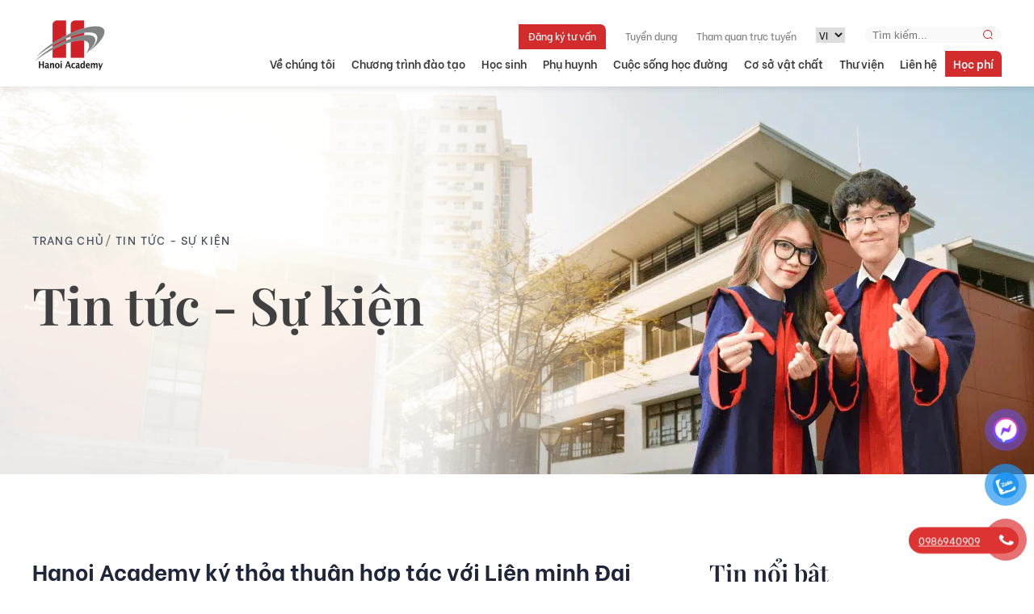

--- FILE ---
content_type: text/html; charset=UTF-8
request_url: https://hanoiacademy.edu.vn/hanoi-academy-ky-thoa-thuan-hop-tac-voi-lien-minh-dai-hoc-quoc-te-international-university-alliance-iua/
body_size: 22969
content:
<!doctype html>
<html lang="vi" prefix="og: https://ogp.me/ns#">

<head><meta charset="UTF-8" /><script>if(navigator.userAgent.match(/MSIE|Internet Explorer/i)||navigator.userAgent.match(/Trident\/7\..*?rv:11/i)){var href=document.location.href;if(!href.match(/[?&]nowprocket/)){if(href.indexOf("?")==-1){if(href.indexOf("#")==-1){document.location.href=href+"?nowprocket=1"}else{document.location.href=href.replace("#","?nowprocket=1#")}}else{if(href.indexOf("#")==-1){document.location.href=href+"&nowprocket=1"}else{document.location.href=href.replace("#","&nowprocket=1#")}}}}</script><script>class RocketLazyLoadScripts{constructor(e){this.triggerEvents=e,this.eventOptions={passive:!0},this.userEventListener=this.triggerListener.bind(this),this.delayedScripts={normal:[],async:[],defer:[]},this.allJQueries=[]}_addUserInteractionListener(e){this.triggerEvents.forEach((t=>window.addEventListener(t,e.userEventListener,e.eventOptions)))}_removeUserInteractionListener(e){this.triggerEvents.forEach((t=>window.removeEventListener(t,e.userEventListener,e.eventOptions)))}triggerListener(){this._removeUserInteractionListener(this),"loading"===document.readyState?document.addEventListener("DOMContentLoaded",this._loadEverythingNow.bind(this)):this._loadEverythingNow()}async _loadEverythingNow(){this._delayEventListeners(),this._delayJQueryReady(this),this._handleDocumentWrite(),this._registerAllDelayedScripts(),this._preloadAllScripts(),await this._loadScriptsFromList(this.delayedScripts.normal),await this._loadScriptsFromList(this.delayedScripts.defer),await this._loadScriptsFromList(this.delayedScripts.async),await this._triggerDOMContentLoaded(),await this._triggerWindowLoad(),window.dispatchEvent(new Event("rocket-allScriptsLoaded"))}_registerAllDelayedScripts(){document.querySelectorAll("script[type=rocketlazyloadscript]").forEach((e=>{e.hasAttribute("src")?e.hasAttribute("async")&&!1!==e.async?this.delayedScripts.async.push(e):e.hasAttribute("defer")&&!1!==e.defer||"module"===e.getAttribute("data-rocket-type")?this.delayedScripts.defer.push(e):this.delayedScripts.normal.push(e):this.delayedScripts.normal.push(e)}))}async _transformScript(e){return await this._requestAnimFrame(),new Promise((t=>{const n=document.createElement("script");let r;[...e.attributes].forEach((e=>{let t=e.nodeName;"type"!==t&&("data-rocket-type"===t&&(t="type",r=e.nodeValue),n.setAttribute(t,e.nodeValue))})),e.hasAttribute("src")?(n.addEventListener("load",t),n.addEventListener("error",t)):(n.text=e.text,t()),e.parentNode.replaceChild(n,e)}))}async _loadScriptsFromList(e){const t=e.shift();return t?(await this._transformScript(t),this._loadScriptsFromList(e)):Promise.resolve()}_preloadAllScripts(){var e=document.createDocumentFragment();[...this.delayedScripts.normal,...this.delayedScripts.defer,...this.delayedScripts.async].forEach((t=>{const n=t.getAttribute("src");if(n){const t=document.createElement("link");t.href=n,t.rel="preload",t.as="script",e.appendChild(t)}})),document.head.appendChild(e)}_delayEventListeners(){let e={};function t(t,n){!function(t){function n(n){return e[t].eventsToRewrite.indexOf(n)>=0?"rocket-"+n:n}e[t]||(e[t]={originalFunctions:{add:t.addEventListener,remove:t.removeEventListener},eventsToRewrite:[]},t.addEventListener=function(){arguments[0]=n(arguments[0]),e[t].originalFunctions.add.apply(t,arguments)},t.removeEventListener=function(){arguments[0]=n(arguments[0]),e[t].originalFunctions.remove.apply(t,arguments)})}(t),e[t].eventsToRewrite.push(n)}function n(e,t){let n=e[t];Object.defineProperty(e,t,{get:()=>n||function(){},set(r){e["rocket"+t]=n=r}})}t(document,"DOMContentLoaded"),t(window,"DOMContentLoaded"),t(window,"load"),t(window,"pageshow"),t(document,"readystatechange"),n(document,"onreadystatechange"),n(window,"onload"),n(window,"onpageshow")}_delayJQueryReady(e){let t=window.jQuery;Object.defineProperty(window,"jQuery",{get:()=>t,set(n){if(n&&n.fn&&!e.allJQueries.includes(n)){n.fn.ready=n.fn.init.prototype.ready=function(t){e.domReadyFired?t.bind(document)(n):document.addEventListener("rocket-DOMContentLoaded",(()=>t.bind(document)(n)))};const t=n.fn.on;n.fn.on=n.fn.init.prototype.on=function(){if(this[0]===window){function e(e){return e.split(" ").map((e=>"load"===e||0===e.indexOf("load.")?"rocket-jquery-load":e)).join(" ")}"string"==typeof arguments[0]||arguments[0]instanceof String?arguments[0]=e(arguments[0]):"object"==typeof arguments[0]&&Object.keys(arguments[0]).forEach((t=>{delete Object.assign(arguments[0],{[e(t)]:arguments[0][t]})[t]}))}return t.apply(this,arguments),this},e.allJQueries.push(n)}t=n}})}async _triggerDOMContentLoaded(){this.domReadyFired=!0,await this._requestAnimFrame(),document.dispatchEvent(new Event("rocket-DOMContentLoaded")),await this._requestAnimFrame(),window.dispatchEvent(new Event("rocket-DOMContentLoaded")),await this._requestAnimFrame(),document.dispatchEvent(new Event("rocket-readystatechange")),await this._requestAnimFrame(),document.rocketonreadystatechange&&document.rocketonreadystatechange()}async _triggerWindowLoad(){await this._requestAnimFrame(),window.dispatchEvent(new Event("rocket-load")),await this._requestAnimFrame(),window.rocketonload&&window.rocketonload(),await this._requestAnimFrame(),this.allJQueries.forEach((e=>e(window).trigger("rocket-jquery-load"))),window.dispatchEvent(new Event("rocket-pageshow")),await this._requestAnimFrame(),window.rocketonpageshow&&window.rocketonpageshow()}_handleDocumentWrite(){const e=new Map;document.write=document.writeln=function(t){const n=document.currentScript,r=document.createRange(),i=n.parentElement;let o=e.get(n);void 0===o&&(o=n.nextSibling,e.set(n,o));const a=document.createDocumentFragment();r.setStart(a,0),a.appendChild(r.createContextualFragment(t)),i.insertBefore(a,o)}}async _requestAnimFrame(){return new Promise((e=>requestAnimationFrame(e)))}static run(){const e=new RocketLazyLoadScripts(["keydown","mousemove","touchmove","touchstart","touchend","wheel"]);e._addUserInteractionListener(e)}}RocketLazyLoadScripts.run();</script>
    
    <meta name="viewport" content="width=device-width, initial-scale=1">
    <meta name="author" content="hanp" />
    <meta name="description" content="Liên minh Đại học Quốc tế (IUA) là một mạng lưới các cơ sở giáo dục đại học hợp tác cùng nhau để xây dựng mối quan hệ quốc tế mạnh mẽ dựa trên sự cam kết chung để tạo ra cơ hội và sự thành công cho sinh viên. Được thành lập bởi các&hellip;" />
    <meta property="fb:app_id" content="" />
    <meta property="og:type" content='article' />
    <meta property="og:title" content="Hanoi Academy ký thỏa thuận hợp tác với Liên minh Đại học Quốc tế (International University Alliance - IUA)" />
    <meta property="og:url" content="https://hanoiacademy.edu.vn/hanoi-academy-ky-thoa-thuan-hop-tac-voi-lien-minh-dai-hoc-quoc-te-international-university-alliance-iua/" />
    <meta property="og:image" content="https://hanoiacademy.edu.vn/wp-content/themes/main/screenshot.jpg?v=02022026" />
    <meta property="og:description" content="Liên minh Đại học Quốc tế (IUA) là một mạng lưới các cơ sở giáo dục đại học hợp tác cùng nhau để xây dựng mối quan hệ quốc tế mạnh mẽ dựa trên sự cam kết chung để tạo ra cơ hội và sự thành công cho sinh viên. Được thành lập bởi các&hellip;" />
    <meta name="facebook-domain-verification" content="d3ocddfm1gczsplp7z8frucs12vr15" />

    <link rel="profile" href="https://gmpg.org/xfn/11" />
    <link type="image/x-icon" rel="shortcut icon" href="https://hanoiacademy.edu.vn/wp-content/themes/main/assets/images/favicon.png">
    <link href="https://fonts.googleapis.com/css2?family=Fraunces:opsz,wght@9..144,400;9..144,500;9..144,600;9..144,700;9..144,800;9..144,900&family=Playfair+Display:wght@400;500;600;700;800;900&display=swap" rel="stylesheet">
    <!-- Meta Pixel Code -->
	<script type="rocketlazyloadscript">
	    !(function (f, b, e, v, n, t, s) {
		if (f.fbq) return;
		n = f.fbq = function () {
		    n.callMethod ? n.callMethod.apply(n, arguments) : n.queue.push(arguments);
		};
		if (!f._fbq) f._fbq = n;
		n.push = n;
		n.loaded = !0;
		n.version = "2.0";
		n.queue = [];
		t = b.createElement(e);
		t.async = !0;
		t.src = v;
		s = b.getElementsByTagName(e)[0];
		s.parentNode.insertBefore(t, s);
	    })(window, document, "script", "https://connect.facebook.net/en_US/fbevents.js");
	    fbq("init", "910908326979924");
	    fbq("track", "PageView");
	</script>
	<noscript><img height=""1"" width=""1"" style=""display:none"" src=""https://www.facebook.com/tr?id=910908326979924&ev=PageView&noscript=1"" /></noscript>
    <!-- End Meta Pixel Code -->
    <!-- Google Tag Manager -->
    <script type="rocketlazyloadscript">(function(w,d,s,l,i){w[l]=w[l]||[];w[l].push({'gtm.start':
    new Date().getTime(),event:'gtm.js'});var f=d.getElementsByTagName(s)[0],
    j=d.createElement(s),dl=l!='dataLayer'?'&l='+l:'';j.async=true;j.src=
    'https://www.googletagmanager.com/gtm.js?id='+i+dl;f.parentNode.insertBefore(j,f);
    })(window,document,'script','dataLayer','GTM-578BRG2');</script>
    <!-- End Google Tag Manager -->
    <!-- Google tag (gtag.js) consent mode dataLayer added by Site Kit -->
<script type="rocketlazyloadscript" data-rocket-type="text/javascript" id="google_gtagjs-js-consent-mode-data-layer">
/* <![CDATA[ */
window.dataLayer = window.dataLayer || [];function gtag(){dataLayer.push(arguments);}
gtag('consent', 'default', {"ad_personalization":"denied","ad_storage":"denied","ad_user_data":"denied","analytics_storage":"denied","functionality_storage":"denied","security_storage":"denied","personalization_storage":"denied","region":["AT","BE","BG","CH","CY","CZ","DE","DK","EE","ES","FI","FR","GB","GR","HR","HU","IE","IS","IT","LI","LT","LU","LV","MT","NL","NO","PL","PT","RO","SE","SI","SK"],"wait_for_update":500});
window._googlesitekitConsentCategoryMap = {"statistics":["analytics_storage"],"marketing":["ad_storage","ad_user_data","ad_personalization"],"functional":["functionality_storage","security_storage"],"preferences":["personalization_storage"]};
window._googlesitekitConsents = {"ad_personalization":"denied","ad_storage":"denied","ad_user_data":"denied","analytics_storage":"denied","functionality_storage":"denied","security_storage":"denied","personalization_storage":"denied","region":["AT","BE","BG","CH","CY","CZ","DE","DK","EE","ES","FI","FR","GB","GR","HR","HU","IE","IS","IT","LI","LT","LU","LV","MT","NL","NO","PL","PT","RO","SE","SI","SK"],"wait_for_update":500};
/* ]]> */
</script>
<!-- End Google tag (gtag.js) consent mode dataLayer added by Site Kit -->

<!-- Tối ưu hóa công cụ tìm kiếm bởi Rank Math PRO - https://rankmath.com/ -->
<title>Hanoi Academy ký thỏa thuận hợp tác với Liên minh Đại học Quốc tế (International University Alliance - IUA) - Hanoi Academy</title><link rel="stylesheet" href="https://hanoiacademy.edu.vn/wp-content/cache/min/1/cdef7cb646f4cb67d0ca3b77cf606ac7.css" media="all" data-minify="1" />
<meta name="description" content="Liên minh Đại học Quốc tế (IUA) là một mạng lưới các cơ sở giáo dục đại học hợp tác cùng nhau để xây dựng mối quan hệ quốc tế mạnh mẽ dựa trên sự cam kết"/>
<meta name="robots" content="follow, index, max-snippet:-1, max-video-preview:-1, max-image-preview:large"/>
<link rel="canonical" href="https://hanoiacademy.edu.vn/hanoi-academy-ky-thoa-thuan-hop-tac-voi-lien-minh-dai-hoc-quoc-te-international-university-alliance-iua/" />
<meta property="og:locale" content="vi_VN" />
<meta property="og:type" content="article" />
<meta property="og:title" content="Hanoi Academy ký thỏa thuận hợp tác với Liên minh Đại học Quốc tế (International University Alliance - IUA) - Hanoi Academy" />
<meta property="og:description" content="Liên minh Đại học Quốc tế (IUA) là một mạng lưới các cơ sở giáo dục đại học hợp tác cùng nhau để xây dựng mối quan hệ quốc tế mạnh mẽ dựa trên sự cam kết" />
<meta property="og:url" content="https://hanoiacademy.edu.vn/hanoi-academy-ky-thoa-thuan-hop-tac-voi-lien-minh-dai-hoc-quoc-te-international-university-alliance-iua/" />
<meta property="og:site_name" content="TRƯỜNG SONG NGỮ QUỐC TẾ HANOI ACADEMY" />
<meta property="article:section" content="Tư vấn du học" />
<meta property="og:image" content="https://hanoiacademy.edu.vn/wp-content/uploads/2018/04/IUA-HA.jpg" />
<meta property="og:image:secure_url" content="https://hanoiacademy.edu.vn/wp-content/uploads/2018/04/IUA-HA.jpg" />
<meta property="og:image:alt" content="Hanoi Academy ký thỏa thuận hợp tác với Liên minh Đại học Quốc tế (International University Alliance &#8211; IUA)" />
<meta name="twitter:card" content="summary_large_image" />
<meta name="twitter:title" content="Hanoi Academy ký thỏa thuận hợp tác với Liên minh Đại học Quốc tế (International University Alliance - IUA) - Hanoi Academy" />
<meta name="twitter:description" content="Liên minh Đại học Quốc tế (IUA) là một mạng lưới các cơ sở giáo dục đại học hợp tác cùng nhau để xây dựng mối quan hệ quốc tế mạnh mẽ dựa trên sự cam kết" />
<meta name="twitter:image" content="https://hanoiacademy.edu.vn/wp-content/uploads/2018/04/IUA-HA.jpg" />
<meta name="twitter:label1" content="Được viết bởi" />
<meta name="twitter:data1" content="hanp" />
<meta name="twitter:label2" content="Thời gian để đọc" />
<meta name="twitter:data2" content="3 phút" />
<script type="application/ld+json" class="rank-math-schema-pro">{"@context":"https://schema.org","@graph":[{"@type":"BreadcrumbList","@id":"https://hanoiacademy.edu.vn/hanoi-academy-ky-thoa-thuan-hop-tac-voi-lien-minh-dai-hoc-quoc-te-international-university-alliance-iua/#breadcrumb","itemListElement":[{"@type":"ListItem","position":"1","item":{"@id":"https://hanoiacademy.edu.vn","name":"Home"}},{"@type":"ListItem","position":"2","item":{"@id":"https://hanoiacademy.edu.vn/hanoi-academy-ky-thoa-thuan-hop-tac-voi-lien-minh-dai-hoc-quoc-te-international-university-alliance-iua/","name":"Hanoi Academy k\u00fd th\u1ecfa thu\u1eadn h\u1ee3p t\u00e1c v\u1edbi Li\u00ean minh \u0110\u1ea1i h\u1ecdc Qu\u1ed1c t\u1ebf (International University Alliance &#8211; IUA)"}}]},{"@type":"","headline":"Hanoi Academy k\u00fd th\u1ecfa thu\u1eadn h\u1ee3p t\u00e1c v\u1edbi Li\u00ean minh \u0110\u1ea1i h\u1ecdc Qu\u1ed1c t\u1ebf (International University Alliance - IUA)","datePublished":"2018-04-17T14:30:09+07:00","dateModified":"2018-04-17T14:30:09+07:00","author":{"@type":"Person","name":"hanp"},"description":"Li\u00ean minh \u0110\u1ea1i h\u1ecdc Qu\u1ed1c t\u1ebf (IUA) l\u00e0 m\u1ed9t m\u1ea1ng l\u01b0\u1edbi c\u00e1c c\u01a1 s\u1edf gi\u00e1o d\u1ee5c \u0111\u1ea1i h\u1ecdc h\u1ee3p t\u00e1c c\u00f9ng nhau \u0111\u1ec3 x\u00e2y d\u1ef1ng m\u1ed1i quan h\u1ec7 qu\u1ed1c t\u1ebf m\u1ea1nh m\u1ebd d\u1ef1a tr\u00ean s\u1ef1 cam k\u1ebft","copyrightYear":"2018","name":"Hanoi Academy k\u00fd th\u1ecfa thu\u1eadn h\u1ee3p t\u00e1c v\u1edbi Li\u00ean minh \u0110\u1ea1i h\u1ecdc Qu\u1ed1c t\u1ebf (International University Alliance - IUA)","@id":"https://hanoiacademy.edu.vn/hanoi-academy-ky-thoa-thuan-hop-tac-voi-lien-minh-dai-hoc-quoc-te-international-university-alliance-iua/#richSnippet","isPartOf":{"@id":"https://hanoiacademy.edu.vn/hanoi-academy-ky-thoa-thuan-hop-tac-voi-lien-minh-dai-hoc-quoc-te-international-university-alliance-iua/#webpage"},"inLanguage":"vi","mainEntityOfPage":{"@id":"https://hanoiacademy.edu.vn/hanoi-academy-ky-thoa-thuan-hop-tac-voi-lien-minh-dai-hoc-quoc-te-international-university-alliance-iua/#webpage"}}]}</script>
<!-- /Plugin SEO WordPress Rank Math -->

<link rel='dns-prefetch' href='//cdn.jsdelivr.net' />
<link rel='dns-prefetch' href='//cdnjs.cloudflare.com' />
<link rel='dns-prefetch' href='//www.googletagmanager.com' />
<link rel='dns-prefetch' href='//stats.wp.com' />
<link rel="alternate" type="application/rss+xml" title="Hanoi Academy &raquo; Hanoi Academy ký thỏa thuận hợp tác với Liên minh Đại học Quốc tế (International University Alliance &#8211; IUA) Dòng bình luận" href="https://hanoiacademy.edu.vn/hanoi-academy-ky-thoa-thuan-hop-tac-voi-lien-minh-dai-hoc-quoc-te-international-university-alliance-iua/feed/" />
<link rel="alternate" title="oNhúng (JSON)" type="application/json+oembed" href="https://hanoiacademy.edu.vn/wp-json/oembed/1.0/embed?url=https%3A%2F%2Fhanoiacademy.edu.vn%2Fhanoi-academy-ky-thoa-thuan-hop-tac-voi-lien-minh-dai-hoc-quoc-te-international-university-alliance-iua%2F&#038;lang=vi" />
<link rel="alternate" title="oNhúng (XML)" type="text/xml+oembed" href="https://hanoiacademy.edu.vn/wp-json/oembed/1.0/embed?url=https%3A%2F%2Fhanoiacademy.edu.vn%2Fhanoi-academy-ky-thoa-thuan-hop-tac-voi-lien-minh-dai-hoc-quoc-te-international-university-alliance-iua%2F&#038;format=xml&#038;lang=vi" />
<style id='wp-img-auto-sizes-contain-inline-css' type='text/css'>
img:is([sizes=auto i],[sizes^="auto," i]){contain-intrinsic-size:3000px 1500px}
/*# sourceURL=wp-img-auto-sizes-contain-inline-css */
</style>
<style id='wp-emoji-styles-inline-css' type='text/css'>

	img.wp-smiley, img.emoji {
		display: inline !important;
		border: none !important;
		box-shadow: none !important;
		height: 1em !important;
		width: 1em !important;
		margin: 0 0.07em !important;
		vertical-align: -0.1em !important;
		background: none !important;
		padding: 0 !important;
	}
/*# sourceURL=wp-emoji-styles-inline-css */
</style>
<style id='wp-block-library-inline-css' type='text/css'>
:root{--wp-block-synced-color:#7a00df;--wp-block-synced-color--rgb:122,0,223;--wp-bound-block-color:var(--wp-block-synced-color);--wp-editor-canvas-background:#ddd;--wp-admin-theme-color:#007cba;--wp-admin-theme-color--rgb:0,124,186;--wp-admin-theme-color-darker-10:#006ba1;--wp-admin-theme-color-darker-10--rgb:0,107,160.5;--wp-admin-theme-color-darker-20:#005a87;--wp-admin-theme-color-darker-20--rgb:0,90,135;--wp-admin-border-width-focus:2px}@media (min-resolution:192dpi){:root{--wp-admin-border-width-focus:1.5px}}.wp-element-button{cursor:pointer}:root .has-very-light-gray-background-color{background-color:#eee}:root .has-very-dark-gray-background-color{background-color:#313131}:root .has-very-light-gray-color{color:#eee}:root .has-very-dark-gray-color{color:#313131}:root .has-vivid-green-cyan-to-vivid-cyan-blue-gradient-background{background:linear-gradient(135deg,#00d084,#0693e3)}:root .has-purple-crush-gradient-background{background:linear-gradient(135deg,#34e2e4,#4721fb 50%,#ab1dfe)}:root .has-hazy-dawn-gradient-background{background:linear-gradient(135deg,#faaca8,#dad0ec)}:root .has-subdued-olive-gradient-background{background:linear-gradient(135deg,#fafae1,#67a671)}:root .has-atomic-cream-gradient-background{background:linear-gradient(135deg,#fdd79a,#004a59)}:root .has-nightshade-gradient-background{background:linear-gradient(135deg,#330968,#31cdcf)}:root .has-midnight-gradient-background{background:linear-gradient(135deg,#020381,#2874fc)}:root{--wp--preset--font-size--normal:16px;--wp--preset--font-size--huge:42px}.has-regular-font-size{font-size:1em}.has-larger-font-size{font-size:2.625em}.has-normal-font-size{font-size:var(--wp--preset--font-size--normal)}.has-huge-font-size{font-size:var(--wp--preset--font-size--huge)}.has-text-align-center{text-align:center}.has-text-align-left{text-align:left}.has-text-align-right{text-align:right}.has-fit-text{white-space:nowrap!important}#end-resizable-editor-section{display:none}.aligncenter{clear:both}.items-justified-left{justify-content:flex-start}.items-justified-center{justify-content:center}.items-justified-right{justify-content:flex-end}.items-justified-space-between{justify-content:space-between}.screen-reader-text{border:0;clip-path:inset(50%);height:1px;margin:-1px;overflow:hidden;padding:0;position:absolute;width:1px;word-wrap:normal!important}.screen-reader-text:focus{background-color:#ddd;clip-path:none;color:#444;display:block;font-size:1em;height:auto;left:5px;line-height:normal;padding:15px 23px 14px;text-decoration:none;top:5px;width:auto;z-index:100000}html :where(.has-border-color){border-style:solid}html :where([style*=border-top-color]){border-top-style:solid}html :where([style*=border-right-color]){border-right-style:solid}html :where([style*=border-bottom-color]){border-bottom-style:solid}html :where([style*=border-left-color]){border-left-style:solid}html :where([style*=border-width]){border-style:solid}html :where([style*=border-top-width]){border-top-style:solid}html :where([style*=border-right-width]){border-right-style:solid}html :where([style*=border-bottom-width]){border-bottom-style:solid}html :where([style*=border-left-width]){border-left-style:solid}html :where(img[class*=wp-image-]){height:auto;max-width:100%}:where(figure){margin:0 0 1em}html :where(.is-position-sticky){--wp-admin--admin-bar--position-offset:var(--wp-admin--admin-bar--height,0px)}@media screen and (max-width:600px){html :where(.is-position-sticky){--wp-admin--admin-bar--position-offset:0px}}

/*# sourceURL=wp-block-library-inline-css */
</style><style id='wp-block-list-inline-css' type='text/css'>
ol,ul{box-sizing:border-box}:root :where(.wp-block-list.has-background){padding:1.25em 2.375em}
/*# sourceURL=https://hanoiacademy.edu.vn/wp-includes/blocks/list/style.min.css */
</style>
<style id='wp-block-paragraph-inline-css' type='text/css'>
.is-small-text{font-size:.875em}.is-regular-text{font-size:1em}.is-large-text{font-size:2.25em}.is-larger-text{font-size:3em}.has-drop-cap:not(:focus):first-letter{float:left;font-size:8.4em;font-style:normal;font-weight:100;line-height:.68;margin:.05em .1em 0 0;text-transform:uppercase}body.rtl .has-drop-cap:not(:focus):first-letter{float:none;margin-left:.1em}p.has-drop-cap.has-background{overflow:hidden}:root :where(p.has-background){padding:1.25em 2.375em}:where(p.has-text-color:not(.has-link-color)) a{color:inherit}p.has-text-align-left[style*="writing-mode:vertical-lr"],p.has-text-align-right[style*="writing-mode:vertical-rl"]{rotate:180deg}
/*# sourceURL=https://hanoiacademy.edu.vn/wp-includes/blocks/paragraph/style.min.css */
</style>
<style id='global-styles-inline-css' type='text/css'>
:root{--wp--preset--aspect-ratio--square: 1;--wp--preset--aspect-ratio--4-3: 4/3;--wp--preset--aspect-ratio--3-4: 3/4;--wp--preset--aspect-ratio--3-2: 3/2;--wp--preset--aspect-ratio--2-3: 2/3;--wp--preset--aspect-ratio--16-9: 16/9;--wp--preset--aspect-ratio--9-16: 9/16;--wp--preset--color--black: #000000;--wp--preset--color--cyan-bluish-gray: #abb8c3;--wp--preset--color--white: #ffffff;--wp--preset--color--pale-pink: #f78da7;--wp--preset--color--vivid-red: #cf2e2e;--wp--preset--color--luminous-vivid-orange: #ff6900;--wp--preset--color--luminous-vivid-amber: #fcb900;--wp--preset--color--light-green-cyan: #7bdcb5;--wp--preset--color--vivid-green-cyan: #00d084;--wp--preset--color--pale-cyan-blue: #8ed1fc;--wp--preset--color--vivid-cyan-blue: #0693e3;--wp--preset--color--vivid-purple: #9b51e0;--wp--preset--gradient--vivid-cyan-blue-to-vivid-purple: linear-gradient(135deg,rgb(6,147,227) 0%,rgb(155,81,224) 100%);--wp--preset--gradient--light-green-cyan-to-vivid-green-cyan: linear-gradient(135deg,rgb(122,220,180) 0%,rgb(0,208,130) 100%);--wp--preset--gradient--luminous-vivid-amber-to-luminous-vivid-orange: linear-gradient(135deg,rgb(252,185,0) 0%,rgb(255,105,0) 100%);--wp--preset--gradient--luminous-vivid-orange-to-vivid-red: linear-gradient(135deg,rgb(255,105,0) 0%,rgb(207,46,46) 100%);--wp--preset--gradient--very-light-gray-to-cyan-bluish-gray: linear-gradient(135deg,rgb(238,238,238) 0%,rgb(169,184,195) 100%);--wp--preset--gradient--cool-to-warm-spectrum: linear-gradient(135deg,rgb(74,234,220) 0%,rgb(151,120,209) 20%,rgb(207,42,186) 40%,rgb(238,44,130) 60%,rgb(251,105,98) 80%,rgb(254,248,76) 100%);--wp--preset--gradient--blush-light-purple: linear-gradient(135deg,rgb(255,206,236) 0%,rgb(152,150,240) 100%);--wp--preset--gradient--blush-bordeaux: linear-gradient(135deg,rgb(254,205,165) 0%,rgb(254,45,45) 50%,rgb(107,0,62) 100%);--wp--preset--gradient--luminous-dusk: linear-gradient(135deg,rgb(255,203,112) 0%,rgb(199,81,192) 50%,rgb(65,88,208) 100%);--wp--preset--gradient--pale-ocean: linear-gradient(135deg,rgb(255,245,203) 0%,rgb(182,227,212) 50%,rgb(51,167,181) 100%);--wp--preset--gradient--electric-grass: linear-gradient(135deg,rgb(202,248,128) 0%,rgb(113,206,126) 100%);--wp--preset--gradient--midnight: linear-gradient(135deg,rgb(2,3,129) 0%,rgb(40,116,252) 100%);--wp--preset--font-size--small: 13px;--wp--preset--font-size--medium: 20px;--wp--preset--font-size--large: 36px;--wp--preset--font-size--x-large: 42px;--wp--preset--spacing--20: 0.44rem;--wp--preset--spacing--30: 0.67rem;--wp--preset--spacing--40: 1rem;--wp--preset--spacing--50: 1.5rem;--wp--preset--spacing--60: 2.25rem;--wp--preset--spacing--70: 3.38rem;--wp--preset--spacing--80: 5.06rem;--wp--preset--shadow--natural: 6px 6px 9px rgba(0, 0, 0, 0.2);--wp--preset--shadow--deep: 12px 12px 50px rgba(0, 0, 0, 0.4);--wp--preset--shadow--sharp: 6px 6px 0px rgba(0, 0, 0, 0.2);--wp--preset--shadow--outlined: 6px 6px 0px -3px rgb(255, 255, 255), 6px 6px rgb(0, 0, 0);--wp--preset--shadow--crisp: 6px 6px 0px rgb(0, 0, 0);}:where(.is-layout-flex){gap: 0.5em;}:where(.is-layout-grid){gap: 0.5em;}body .is-layout-flex{display: flex;}.is-layout-flex{flex-wrap: wrap;align-items: center;}.is-layout-flex > :is(*, div){margin: 0;}body .is-layout-grid{display: grid;}.is-layout-grid > :is(*, div){margin: 0;}:where(.wp-block-columns.is-layout-flex){gap: 2em;}:where(.wp-block-columns.is-layout-grid){gap: 2em;}:where(.wp-block-post-template.is-layout-flex){gap: 1.25em;}:where(.wp-block-post-template.is-layout-grid){gap: 1.25em;}.has-black-color{color: var(--wp--preset--color--black) !important;}.has-cyan-bluish-gray-color{color: var(--wp--preset--color--cyan-bluish-gray) !important;}.has-white-color{color: var(--wp--preset--color--white) !important;}.has-pale-pink-color{color: var(--wp--preset--color--pale-pink) !important;}.has-vivid-red-color{color: var(--wp--preset--color--vivid-red) !important;}.has-luminous-vivid-orange-color{color: var(--wp--preset--color--luminous-vivid-orange) !important;}.has-luminous-vivid-amber-color{color: var(--wp--preset--color--luminous-vivid-amber) !important;}.has-light-green-cyan-color{color: var(--wp--preset--color--light-green-cyan) !important;}.has-vivid-green-cyan-color{color: var(--wp--preset--color--vivid-green-cyan) !important;}.has-pale-cyan-blue-color{color: var(--wp--preset--color--pale-cyan-blue) !important;}.has-vivid-cyan-blue-color{color: var(--wp--preset--color--vivid-cyan-blue) !important;}.has-vivid-purple-color{color: var(--wp--preset--color--vivid-purple) !important;}.has-black-background-color{background-color: var(--wp--preset--color--black) !important;}.has-cyan-bluish-gray-background-color{background-color: var(--wp--preset--color--cyan-bluish-gray) !important;}.has-white-background-color{background-color: var(--wp--preset--color--white) !important;}.has-pale-pink-background-color{background-color: var(--wp--preset--color--pale-pink) !important;}.has-vivid-red-background-color{background-color: var(--wp--preset--color--vivid-red) !important;}.has-luminous-vivid-orange-background-color{background-color: var(--wp--preset--color--luminous-vivid-orange) !important;}.has-luminous-vivid-amber-background-color{background-color: var(--wp--preset--color--luminous-vivid-amber) !important;}.has-light-green-cyan-background-color{background-color: var(--wp--preset--color--light-green-cyan) !important;}.has-vivid-green-cyan-background-color{background-color: var(--wp--preset--color--vivid-green-cyan) !important;}.has-pale-cyan-blue-background-color{background-color: var(--wp--preset--color--pale-cyan-blue) !important;}.has-vivid-cyan-blue-background-color{background-color: var(--wp--preset--color--vivid-cyan-blue) !important;}.has-vivid-purple-background-color{background-color: var(--wp--preset--color--vivid-purple) !important;}.has-black-border-color{border-color: var(--wp--preset--color--black) !important;}.has-cyan-bluish-gray-border-color{border-color: var(--wp--preset--color--cyan-bluish-gray) !important;}.has-white-border-color{border-color: var(--wp--preset--color--white) !important;}.has-pale-pink-border-color{border-color: var(--wp--preset--color--pale-pink) !important;}.has-vivid-red-border-color{border-color: var(--wp--preset--color--vivid-red) !important;}.has-luminous-vivid-orange-border-color{border-color: var(--wp--preset--color--luminous-vivid-orange) !important;}.has-luminous-vivid-amber-border-color{border-color: var(--wp--preset--color--luminous-vivid-amber) !important;}.has-light-green-cyan-border-color{border-color: var(--wp--preset--color--light-green-cyan) !important;}.has-vivid-green-cyan-border-color{border-color: var(--wp--preset--color--vivid-green-cyan) !important;}.has-pale-cyan-blue-border-color{border-color: var(--wp--preset--color--pale-cyan-blue) !important;}.has-vivid-cyan-blue-border-color{border-color: var(--wp--preset--color--vivid-cyan-blue) !important;}.has-vivid-purple-border-color{border-color: var(--wp--preset--color--vivid-purple) !important;}.has-vivid-cyan-blue-to-vivid-purple-gradient-background{background: var(--wp--preset--gradient--vivid-cyan-blue-to-vivid-purple) !important;}.has-light-green-cyan-to-vivid-green-cyan-gradient-background{background: var(--wp--preset--gradient--light-green-cyan-to-vivid-green-cyan) !important;}.has-luminous-vivid-amber-to-luminous-vivid-orange-gradient-background{background: var(--wp--preset--gradient--luminous-vivid-amber-to-luminous-vivid-orange) !important;}.has-luminous-vivid-orange-to-vivid-red-gradient-background{background: var(--wp--preset--gradient--luminous-vivid-orange-to-vivid-red) !important;}.has-very-light-gray-to-cyan-bluish-gray-gradient-background{background: var(--wp--preset--gradient--very-light-gray-to-cyan-bluish-gray) !important;}.has-cool-to-warm-spectrum-gradient-background{background: var(--wp--preset--gradient--cool-to-warm-spectrum) !important;}.has-blush-light-purple-gradient-background{background: var(--wp--preset--gradient--blush-light-purple) !important;}.has-blush-bordeaux-gradient-background{background: var(--wp--preset--gradient--blush-bordeaux) !important;}.has-luminous-dusk-gradient-background{background: var(--wp--preset--gradient--luminous-dusk) !important;}.has-pale-ocean-gradient-background{background: var(--wp--preset--gradient--pale-ocean) !important;}.has-electric-grass-gradient-background{background: var(--wp--preset--gradient--electric-grass) !important;}.has-midnight-gradient-background{background: var(--wp--preset--gradient--midnight) !important;}.has-small-font-size{font-size: var(--wp--preset--font-size--small) !important;}.has-medium-font-size{font-size: var(--wp--preset--font-size--medium) !important;}.has-large-font-size{font-size: var(--wp--preset--font-size--large) !important;}.has-x-large-font-size{font-size: var(--wp--preset--font-size--x-large) !important;}
/*# sourceURL=global-styles-inline-css */
</style>

<style id='classic-theme-styles-inline-css' type='text/css'>
/*! This file is auto-generated */
.wp-block-button__link{color:#fff;background-color:#32373c;border-radius:9999px;box-shadow:none;text-decoration:none;padding:calc(.667em + 2px) calc(1.333em + 2px);font-size:1.125em}.wp-block-file__button{background:#32373c;color:#fff;text-decoration:none}
/*# sourceURL=/wp-includes/css/classic-themes.min.css */
</style>








<style id='rocket-lazyload-inline-css' type='text/css'>
.rll-youtube-player{position:relative;padding-bottom:56.23%;height:0;overflow:hidden;max-width:100%;}.rll-youtube-player:focus-within{outline: 2px solid currentColor;outline-offset: 5px;}.rll-youtube-player iframe{position:absolute;top:0;left:0;width:100%;height:100%;z-index:100;background:0 0}.rll-youtube-player img{bottom:0;display:block;left:0;margin:auto;max-width:100%;width:100%;position:absolute;right:0;top:0;border:none;height:auto;-webkit-transition:.4s all;-moz-transition:.4s all;transition:.4s all}.rll-youtube-player img:hover{-webkit-filter:brightness(75%)}.rll-youtube-player .play{height:100%;width:100%;left:0;top:0;position:absolute;background:url(https://hanoiacademy.edu.vn/wp-content/plugins/wp-rocket/assets/img/youtube.png) no-repeat center;background-color: transparent !important;cursor:pointer;border:none;}
/*# sourceURL=rocket-lazyload-inline-css */
</style>
<script type="rocketlazyloadscript" data-rocket-type="text/javascript" src="https://hanoiacademy.edu.vn/wp-includes/js/jquery/jquery.min.js?ver=3.7.1" id="jquery-core-js" defer></script>
<script type="rocketlazyloadscript" data-rocket-type="text/javascript" src="https://hanoiacademy.edu.vn/wp-includes/js/jquery/jquery-migrate.min.js?ver=3.4.1" id="jquery-migrate-js" defer></script>
<script type="text/javascript" id="contact-form-js-js-extra">
/* <![CDATA[ */
var obj = {"AJAX_URL":"https://hanoiacademy.edu.vn/wp-admin/admin-ajax.php","HOME_URL":"https://hanoiacademy.edu.vn/"};
//# sourceURL=contact-form-js-js-extra
/* ]]> */
</script>
<script type="rocketlazyloadscript" data-rocket-type="text/javascript" src="https://hanoiacademy.edu.vn/wp-content/themes/main/inc/contact-form/FormAjax.js" id="contact-form-js-js" defer></script>

<!-- Đoạn mã Google tag (gtag.js) được thêm bởi Site Kit -->
<!-- Đoạn mã Google Analytics được thêm bởi Site Kit -->
<!-- Đoạn mã Google Ads được thêm bởi Site Kit -->
<script type="rocketlazyloadscript" data-rocket-type="text/javascript" src="https://www.googletagmanager.com/gtag/js?id=GT-NM2F3RG" id="google_gtagjs-js" async></script>
<script type="rocketlazyloadscript" data-rocket-type="text/javascript" id="google_gtagjs-js-after">
/* <![CDATA[ */
window.dataLayer = window.dataLayer || [];function gtag(){dataLayer.push(arguments);}
gtag("set","linker",{"domains":["hanoiacademy.edu.vn"]});
gtag("js", new Date());
gtag("set", "developer_id.dZTNiMT", true);
gtag("config", "GT-NM2F3RG", {"googlesitekit_post_type":"post"});
gtag("config", "AW-16505078728");
 window._googlesitekit = window._googlesitekit || {}; window._googlesitekit.throttledEvents = []; window._googlesitekit.gtagEvent = (name, data) => { var key = JSON.stringify( { name, data } ); if ( !! window._googlesitekit.throttledEvents[ key ] ) { return; } window._googlesitekit.throttledEvents[ key ] = true; setTimeout( () => { delete window._googlesitekit.throttledEvents[ key ]; }, 5 ); gtag( "event", name, { ...data, event_source: "site-kit" } ); }; 
//# sourceURL=google_gtagjs-js-after
/* ]]> */
</script>
<link rel="https://api.w.org/" href="https://hanoiacademy.edu.vn/wp-json/" /><link rel="alternate" title="JSON" type="application/json" href="https://hanoiacademy.edu.vn/wp-json/wp/v2/posts/15446" /><link rel='shortlink' href='https://hanoiacademy.edu.vn/?p=15446' />
<meta name="generator" content="Site Kit by Google 1.171.0" />	<style>img#wpstats{display:none}</style>
		<noscript><style id="rocket-lazyload-nojs-css">.rll-youtube-player, [data-lazy-src]{display:none !important;}</style></noscript></head>

<body class="wp-singular post-template-default single single-post postid-15446 single-format-standard wp-theme-main">
    <!-- Google Tag Manager (noscript) -->
    <noscript><iframe src="https://www.googletagmanager.com/ns.html?id=GTM-578BRG2"
    height="0" width="0" style="display:none;visibility:hidden"></iframe></noscript>
    <!-- End Google Tag Manager (noscript) -->
        <div id="page" class="site-container">
        <header id="header-main">
            <div class="typography header-main">
	<div class="tw-container">
		<div class="tw-cover">
			<div class="wrapper">
				<div class="logo">
					<a href="https://hanoiacademy.edu.vn/">
						<img width="92" height="66" src="data:image/svg+xml,%3Csvg%20xmlns='http://www.w3.org/2000/svg'%20viewBox='0%200%2092%2066'%3E%3C/svg%3E" alt="TRƯỜNG SONG NGỮ QUỐC TẾ HANOI ACADEMY" data-lazy-src="https://hanoiacademy.edu.vn/wp-content/themes/main/assets/images/commons/logo.png"><noscript><img width="92" height="66" src="https://hanoiacademy.edu.vn/wp-content/themes/main/assets/images/commons/logo.png" alt="TRƯỜNG SONG NGỮ QUỐC TẾ HANOI ACADEMY"></noscript>
					</a>
				</div>
				<div class="menu">
					<div class="top-menu">
						<ul id="top-menu-wrap" class="top-menu-wrap"><li id="menu-item-37843" class="menu-item menu-item-type-post_type menu-item-object-page menu-item-37843"><a href="https://hanoiacademy.edu.vn/tuyen-sinh/">Đăng ký tư vấn</a></li>
<li id="menu-item-1734" class="menu-item menu-item-type-post_type menu-item-object-page menu-item-1734"><a href="https://hanoiacademy.edu.vn/tuyen-dung/">Tuyển dụng</a></li>
<li id="menu-item-33675" class="menu-item menu-item-type-custom menu-item-object-custom menu-item-33675"><a href="https://vr360.hanoiacademy.edu.vn/">Tham quan trực tuyến</a></li>
</ul>		              <ul class="select-lang">
		                    <select name="lang_choice_1" id="lang_choice_1" class="pll-switcher-select">
	<option value="https://hanoiacademy.edu.vn/hanoi-academy-ky-thoa-thuan-hop-tac-voi-lien-minh-dai-hoc-quoc-te-international-university-alliance-iua/" lang="vi" selected='selected' data-lang="{&quot;id&quot;:0,&quot;name&quot;:&quot;vi&quot;,&quot;slug&quot;:&quot;vi&quot;,&quot;dir&quot;:0}">vi</option>
	<option value="https://hanoiacademy.edu.vn/en/" lang="en-US" data-lang="{&quot;id&quot;:0,&quot;name&quot;:&quot;en&quot;,&quot;slug&quot;:&quot;en&quot;,&quot;dir&quot;:0}">en</option>

</select>
<script type="rocketlazyloadscript" data-rocket-type="text/javascript">
					document.getElementById( "lang_choice_1" ).addEventListener( "change", function ( event ) { location.href = event.currentTarget.value; } )
				</script>		                </ul>
						<form class="form-search" action="https://hanoiacademy.edu.vn/" method="GET">
							<div class="wrapper-input">
								<input type="text" class="search-input" name="s" id="key_search" placeholder="Tìm kiếm..." />
								<button type="submit">
									<img src="data:image/svg+xml,%3Csvg%20xmlns='http://www.w3.org/2000/svg'%20viewBox='0%200%200%200'%3E%3C/svg%3E" alt="icon-search" data-lazy-src="https://hanoiacademy.edu.vn/wp-content/themes/main/assets/images/commons/search.svg"><noscript><img src="https://hanoiacademy.edu.vn/wp-content/themes/main/assets/images/commons/search.svg" alt="icon-search"></noscript>
								</button>
							</div>
						</form>
					</div>
					<ul id="wrap-main-nav" class="wrap-main-nav"><li id="menu-item-1853" class="menu-item menu-item-type-custom menu-item-object-custom menu-item-has-children menu-item-1853"><a href="http://hanoiacademy.edu.vn/gioi-thieu-chung/">Về chúng tôi</a>
<ul class="sub-menu">
	<li id="menu-item-1745" class="menu-item menu-item-type-post_type menu-item-object-page menu-item-1745"><a href="https://hanoiacademy.edu.vn/gioi-thieu-chung/">Giới thiệu chung</a></li>
	<li id="menu-item-1750" class="menu-item menu-item-type-post_type menu-item-object-page menu-item-1750"><a href="https://hanoiacademy.edu.vn/thong-diep-giao-duc/">Thông điệp giáo dục</a></li>
	<li id="menu-item-1748" class="menu-item menu-item-type-post_type menu-item-object-page menu-item-1748"><a href="https://hanoiacademy.edu.vn/tam-nhin-su-menh/">Tầm nhìn sứ mệnh</a></li>
	<li id="menu-item-40853" class="menu-item menu-item-type-custom menu-item-object-custom menu-item-40853"><a href="https://hanoiacademy.edu.vn/ban-lanh-dao/">Ban Lãnh Đạo</a></li>
	<li id="menu-item-1746" class="menu-item menu-item-type-post_type menu-item-object-page menu-item-1746"><a href="https://hanoiacademy.edu.vn/gioi-thieu-doi-ngu/">Giới thiệu đội ngũ</a></li>
	<li id="menu-item-1747" class="menu-item menu-item-type-post_type menu-item-object-page menu-item-1747"><a href="https://hanoiacademy.edu.vn/hop-tac-quoc-te/">Hợp tác quốc tế</a></li>
	<li id="menu-item-1749" class="menu-item menu-item-type-post_type menu-item-object-page menu-item-1749"><a href="https://hanoiacademy.edu.vn/thanh-tich-nha-truong/">Thành tích nhà trường</a></li>
	<li id="menu-item-33150" class="menu-item menu-item-type-post_type menu-item-object-page menu-item-33150"><a href="https://hanoiacademy.edu.vn/tin-tuc-su-kien/">Tin tức &#038; Sự kiện</a></li>
	<li id="menu-item-33151" class="menu-item menu-item-type-post_type menu-item-object-page menu-item-33151"><a href="https://hanoiacademy.edu.vn/lich-nam-hoc/">Lịch năm học</a></li>
</ul>
</li>
<li id="menu-item-1860" class="menu-item menu-item-type-custom menu-item-object-custom menu-item-has-children menu-item-1860"><a href="http://hanoiacademy.edu.vn/chuong-trinh-dao-tao/">Chương trình đào tạo</a>
<ul class="sub-menu">
	<li id="menu-item-1751" class="menu-item menu-item-type-post_type menu-item-object-page menu-item-1751"><a href="https://hanoiacademy.edu.vn/chuong-trinh-dao-tao/">Tổng quan chương trình</a></li>
	<li id="menu-item-1752" class="menu-item menu-item-type-post_type menu-item-object-page menu-item-1752"><a href="https://hanoiacademy.edu.vn/chuong-trinh-hoc-mam-non/">Mầm non</a></li>
	<li id="menu-item-1753" class="menu-item menu-item-type-post_type menu-item-object-page menu-item-1753"><a href="https://hanoiacademy.edu.vn/chuong-trinh-hoc-tien-tieu-hoc/">Tiền tiểu học</a></li>
	<li id="menu-item-1754" class="menu-item menu-item-type-post_type menu-item-object-page menu-item-1754"><a href="https://hanoiacademy.edu.vn/chuong-trinh-hoc-tieu-hoc/">Tiểu học</a></li>
	<li id="menu-item-1755" class="menu-item menu-item-type-post_type menu-item-object-page menu-item-1755"><a href="https://hanoiacademy.edu.vn/chuong-trinh-hoc-trung-hoc/">Trung học Cơ sở</a></li>
	<li id="menu-item-42046" class="menu-item menu-item-type-post_type menu-item-object-page menu-item-42046"><a href="https://hanoiacademy.edu.vn/tuyen-sinh-trung-hoc-pho-thong/">Trung học Phổ thông</a></li>
	<li id="menu-item-41004" class="menu-item menu-item-type-post_type menu-item-object-page menu-item-41004"><a href="https://hanoiacademy.edu.vn/celt/">Trung tâm Tiếng Anh Celt</a></li>
</ul>
</li>
<li id="menu-item-1854" class="menu-item menu-item-type-custom menu-item-object-custom menu-item-has-children menu-item-1854"><a href="https://hanoiacademy.edu.vn/gap-go-acer/">Học sinh</a>
<ul class="sub-menu">
	<li id="menu-item-1757" class="menu-item menu-item-type-post_type menu-item-object-page menu-item-1757"><a href="https://hanoiacademy.edu.vn/gap-go-acer/">Gặp gỡ Acer</a></li>
	<li id="menu-item-1760" class="menu-item menu-item-type-post_type menu-item-object-page menu-item-1760"><a href="https://hanoiacademy.edu.vn/hoc-sinh-lanh-dao/">Học sinh lãnh đạo</a></li>
	<li id="menu-item-1761" class="menu-item menu-item-type-post_type menu-item-object-page menu-item-1761"><a href="https://hanoiacademy.edu.vn/hoc-sinh-lanh-dao-mo-rong/">Học sinh lãnh đạo – Mở rộng</a></li>
	<li id="menu-item-1756" class="menu-item menu-item-type-post_type menu-item-object-page menu-item-1756"><a href="https://hanoiacademy.edu.vn/chan-dung-hoc-sinh/">Chân dung học sinh</a></li>
	<li id="menu-item-1759" class="menu-item menu-item-type-post_type menu-item-object-page menu-item-1759"><a href="https://hanoiacademy.edu.vn/hoc-bong-2/">Học bổng</a></li>
	<li id="menu-item-1762" class="menu-item menu-item-type-post_type menu-item-object-page menu-item-1762"><a href="https://hanoiacademy.edu.vn/suc-khoe-va-phuc-loi-cua-hoc-sinh-2/">Sức khỏe và Phúc lợi của học sinh</a></li>
	<li id="menu-item-1758" class="menu-item menu-item-type-post_type menu-item-object-page menu-item-1758"><a href="https://hanoiacademy.edu.vn/hanoi-academy-gallery/">Hanoi Academy Gallery</a></li>
</ul>
</li>
<li id="menu-item-1855" class="menu-item menu-item-type-custom menu-item-object-custom menu-item-has-children menu-item-1855"><a href="http://hanoiacademy.edu.vn/phu-huynh-chia-se/">Phụ huynh</a>
<ul class="sub-menu">
	<li id="menu-item-1858" class="menu-item menu-item-type-post_type menu-item-object-page menu-item-1858"><a href="https://hanoiacademy.edu.vn/phu-huynh-chia-se/">Phụ huynh chia sẻ</a></li>
	<li id="menu-item-1856" class="menu-item menu-item-type-post_type menu-item-object-page menu-item-1856"><a href="https://hanoiacademy.edu.vn/cam-nang-phu-huynh/">Cẩm nang phụ huynh</a></li>
	<li id="menu-item-1857" class="menu-item menu-item-type-post_type menu-item-object-page menu-item-1857"><a href="https://hanoiacademy.edu.vn/cau-hoi-thuong-gap/">Câu hỏi thường gặp</a></li>
</ul>
</li>
<li id="menu-item-32850" class="menu-item menu-item-type-custom menu-item-object-custom menu-item-has-children menu-item-32850"><a href="http://hanoiacademy.edu.vn/chuong-trinh-ngoai-khoa/">Cuộc sống học đường</a>
<ul class="sub-menu">
	<li id="menu-item-32854" class="menu-item menu-item-type-post_type menu-item-object-page menu-item-32854"><a href="https://hanoiacademy.edu.vn/chuong-trinh-ngoai-khoa/">Chương trình ngoại khóa</a></li>
	<li id="menu-item-32853" class="menu-item menu-item-type-post_type menu-item-object-page menu-item-32853"><a href="https://hanoiacademy.edu.vn/hoat-dong-huong-nghiep/">Hoạt động hướng nghiệp</a></li>
	<li id="menu-item-32852" class="menu-item menu-item-type-post_type menu-item-object-page menu-item-32852"><a href="https://hanoiacademy.edu.vn/tu-van-tam-ly-hoc-duong/">Tư vấn tâm lý học đường</a></li>
	<li id="menu-item-32851" class="menu-item menu-item-type-post_type menu-item-object-page menu-item-32851"><a href="https://hanoiacademy.edu.vn/dich-vu-khac/">Dịch vụ khác</a></li>
	<li id="menu-item-35967" class="menu-item menu-item-type-post_type menu-item-object-page menu-item-35967"><a href="https://hanoiacademy.edu.vn/dong-phuc-va-hoc-lieu/">Đồng phục và học liệu</a></li>
</ul>
</li>
<li id="menu-item-1744" class="menu-item menu-item-type-post_type menu-item-object-page menu-item-1744"><a href="https://hanoiacademy.edu.vn/co-so-vat-chat/">Cơ sở vật chất</a></li>
<li id="menu-item-41005" class="menu-item menu-item-type-custom menu-item-object-custom menu-item-41005"><a href="https://thuvien.hanoiacademy.edu.vn/">Thư viện</a></li>
<li id="menu-item-32840" class="menu-item menu-item-type-custom menu-item-object-custom menu-item-has-children menu-item-32840"><a href="http://hanoiacademy.edu.vn/tu-van-tuyen-sinh/">Liên hệ</a>
<ul class="sub-menu">
	<li id="menu-item-32844" class="menu-item menu-item-type-post_type menu-item-object-page menu-item-32844"><a href="https://hanoiacademy.edu.vn/tu-van-tuyen-sinh/">Tư vấn tuyển sinh</a></li>
	<li id="menu-item-32843" class="menu-item menu-item-type-post_type menu-item-object-page menu-item-32843"><a href="https://hanoiacademy.edu.vn/phu-huynh-gop-y/">Phụ huynh góp ý</a></li>
	<li id="menu-item-32842" class="menu-item menu-item-type-post_type menu-item-object-page menu-item-32842"><a href="https://hanoiacademy.edu.vn/dat-lich-lam-viec-va-trao-doi/">Đặt lịch làm việc</a></li>
</ul>
</li>
<li id="menu-item-33674" class="menu-item menu-item-type-post_type menu-item-object-page menu-item-33674"><a href="https://hanoiacademy.edu.vn/tuyen-sinh/">Học phí</a></li>
</ul>				</div>
			</div>
		</div>
	</div>
</div>

<div class="navigator-mobile">
	<a href="https://hanoiacademy.edu.vn/" class="logo">
		<img width="92" height="66" src="data:image/svg+xml,%3Csvg%20xmlns='http://www.w3.org/2000/svg'%20viewBox='0%200%2092%2066'%3E%3C/svg%3E" alt="TRƯỜNG SONG NGỮ QUỐC TẾ HANOI ACADEMY" data-lazy-src="https://hanoiacademy.edu.vn/wp-content/themes/main/assets/images/commons/logo.png"><noscript><img width="92" height="66" src="https://hanoiacademy.edu.vn/wp-content/themes/main/assets/images/commons/logo.png" alt="TRƯỜNG SONG NGỮ QUỐC TẾ HANOI ACADEMY"></noscript>
	</a>
	<div class="navigate">
		<span class="bullet"></span>
		<span class="bullet"></span>
		<span class="bullet"></span>
	</div>
</div>
<!--
<div class="typography floating_main">
    <a href="https://hanoiacademy.edu.vn/tu-van-tuyen-sinh/" target="_blank" class="social" title="Tư vấn tuyển sinh">
        <img width="24" height="24" src="data:image/svg+xml,%3Csvg%20xmlns='http://www.w3.org/2000/svg'%20viewBox='0%200%2024%2024'%3E%3C/svg%3E" alt="icon-contact" data-lazy-src="https://hanoiacademy.edu.vn/wp-content/themes/main/assets/images/commons/contact.png"><noscript><img width="24" height="24" src="https://hanoiacademy.edu.vn/wp-content/themes/main/assets/images/commons/contact.png" alt="icon-contact"></noscript>
    </a>
    <a href="tel:Hotline 24/7: 098.694.0909" class="social" title="Hotline">
        <img width="20" height="20" src="data:image/svg+xml,%3Csvg%20xmlns='http://www.w3.org/2000/svg'%20viewBox='0%200%2020%2020'%3E%3C/svg%3E" alt="icon-phone" data-lazy-src="https://hanoiacademy.edu.vn/wp-content/themes/main/assets/images/commons/phone.png"><noscript><img width="20" height="20" src="https://hanoiacademy.edu.vn/wp-content/themes/main/assets/images/commons/phone.png" alt="icon-phone"></noscript>
    </a>
</div>
-->


<style>
.header-main .top-menu ul li:first-child a {
    padding: 6px 12px 8px 12px;
    background-color: #d22c2c;
    border-radius: 0 7px 0 0;
    color: #fff !IMPORTANT;
    transition: all .4s ease;
}

.header-main .top-menu ul li:first-child a:hover{
    border-radius: 7px 0 7px 7px;
}
#header-main .floating_main {
    top: auto;
    right: 26px;
    bottom: 26px;
}
@media (max-width: 767px) {
#header-main .floating_main {
    top: auto;
    right: 30px;
    bottom: 36px;
}
}	
</style>
<script type="rocketlazyloadscript">window.addEventListener('DOMContentLoaded', function() {
	jQuery(document).ready(function($) {
		$('.navigate').click(function() {
			$(this).toggleClass('active');
			$('.navigator-mobile').toggleClass('active');
			$('.header-main').slideToggle();
			$('body').toggleClass('overflow-hidden');
		});
		const arrow_down = '<span class="arrow-down"></span>';
		$(arrow_down).insertBefore('.menu-item-has-children .sub-menu');
		$('.menu-item-has-children').click(function(e) {
			$(this).siblings('.menu-item-has-children').find('.sub-menu').slideUp();
			$(this).siblings('.menu-item-has-children').removeClass('active');
			if ($(this).hasClass('active')) {
				$(this).removeClass('active');
				$(this).find('.sub-menu').slideUp();
			} else {
				$(this).addClass('active');
				$(this).find('.sub-menu').slideDown();
			}
		});
	});
});</script>
        </header>
        <div id="content" class="site-content">
<div class="typography page_template">
    <div class="page_banner_def _coating">
        <img width="1440" height="480" class="image _pc" src="data:image/svg+xml,%3Csvg%20xmlns='http://www.w3.org/2000/svg'%20viewBox='0%200%201440%20480'%3E%3C/svg%3E" Hanoi Academy ký thỏa thuận hợp tác với Liên minh Đại học Quốc tế (International University Alliance &#8211; IUA) data-lazy-src="https://hanoiacademy.edu.vn/wp-content/uploads/2022/12/Group-4289.png.webp"><noscript><img width="1440" height="480" class="image _pc" src="https://hanoiacademy.edu.vn/wp-content/uploads/2022/12/Group-4289.png.webp" Hanoi Academy ký thỏa thuận hợp tác với Liên minh Đại học Quốc tế (International University Alliance &#8211; IUA)></noscript>
                    <img width="375" height="608" class="image _mobi" src="data:image/svg+xml,%3Csvg%20xmlns='http://www.w3.org/2000/svg'%20viewBox='0%200%20375%20608'%3E%3C/svg%3E" Hanoi Academy ký thỏa thuận hợp tác với Liên minh Đại học Quốc tế (International University Alliance &#8211; IUA) data-lazy-src="https://hanoiacademy.edu.vn/wp-content/uploads/2022/12/Group-366.png.webp"><noscript><img width="375" height="608" class="image _mobi" src="https://hanoiacademy.edu.vn/wp-content/uploads/2022/12/Group-366.png.webp" Hanoi Academy ký thỏa thuận hợp tác với Liên minh Đại học Quốc tế (International University Alliance &#8211; IUA)></noscript>
                <div class="content">
            <div class="tw-container">
                <div class="tw-cover">
                    <div class="breadcrumb-section">
                        <a href="https://hanoiacademy.edu.vn/">Trang chủ</a>
                        <span>/</span>
                        <a href="#">Tin tức - Sự kiện</a>
                    </div>
                    <h2>Tin tức - Sự kiện</h2>
                </div>
            </div>
        </div>
    </div>
    <div class="page_news_events_detail_content">
        <div class="tw-container">
            <div class="tw-cover">
                <div class="left">
                    <h1 class="title">Hanoi Academy ký thỏa thuận hợp tác với Liên minh Đại học Quốc tế (International University Alliance &#8211; IUA)</h1>
                    <ul class="intro_single">
                        <li>Tư vấn du học</li>
                        <li>17/04/2018</li>
                    </ul>
                    <div class="the-content">
                        <p style="text-align: justify;"><strong>Liên minh Đại học Quốc tế (IUA) là một mạng lưới các cơ sở giáo dục đại học hợp tác cùng nhau để xây dựng mối quan hệ quốc tế mạnh mẽ dựa trên sự cam kết chung để tạo ra cơ hội và sự thành công cho sinh viên. Được thành lập bởi các trường đại học uy tín của Mỹ và do <span style="text-decoration: underline;">IUA</span> quản lý, liên minh xây dựng các kết nối và cơ hội có ý nghĩa cho sinh viên, trường học và các chính phủ trên thế giới. Thông qua sự hợp tác giữa các trường đại học tham gia vào liên minh, IUA nghiên cứu, đánh giá và liên kết với các tổ chức có số sinh viên quốc tế lớn đáp ứng các tiêu chuẩn nhất định do các trường đại học đặt ra trong đó có trường Song ngữ Quốc tế Hanoi Academy.</strong></p>
<div id="attachment_15447" style="width: 660px" class="wp-caption aligncenter"><img decoding="async" aria-describedby="caption-attachment-15447" class="wp-image-15447 size-full" style="text-align: start;" src="data:image/svg+xml,%3Csvg%20xmlns='http://www.w3.org/2000/svg'%20viewBox='0%200%20650%20229'%3E%3C/svg%3E" alt="Hanoi Academy ký thỏa thuận hợp tác với Liên minh Đại học Quốc tế (International University Alliance - IUA)" width="650" height="229" title="Hanoi Academy ký thỏa thuận hợp tác với Liên minh Đại học Quốc tế (International University Alliance - IUA) 2" data-lazy-src="https://hanoiacademy.edu.vn/wp-content/uploads/2018/04/IUA-HA.jpg"><noscript><img decoding="async" aria-describedby="caption-attachment-15447" class="wp-image-15447 size-full" style="text-align: start;" src="https://hanoiacademy.edu.vn/wp-content/uploads/2018/04/IUA-HA.jpg" alt="Hanoi Academy ký thỏa thuận hợp tác với Liên minh Đại học Quốc tế (International University Alliance - IUA)" width="650" height="229" title="Hanoi Academy ký thỏa thuận hợp tác với Liên minh Đại học Quốc tế (International University Alliance - IUA) 2"></noscript><p id="caption-attachment-15447" class="wp-caption-text"><em>Hanoi Academy ký thỏa thuận hợp tác với Liên minh Đại học Quốc tế (International University Alliance &#8211; IUA)</em></p></div>
<ol style="text-align: justify;">
<li>Học bổng</li>
</ol>
<p style="text-align: justify;">IUA sẽ dành tối đa 5 suất học bổng cho học sinh trường <span style="text-decoration: underline;"><strong>Hanoi Academy</strong></span> hoàn thành chương trình học trung học trong năm học 2017- 2018 và nhập học vào một trong các trường đại học thuộc IUA vào mùa thu năm 2018. Nhân viên tư vấn du học tại Hanoi Academy có thể đề cử ứng cử viên cho học bổng dựa trên thành tích học sinh đạt được hoặc dựa trên điểm GPA tối thiểu là 3.0, và một thành viên của nhóm IUA sẽ tiến hành phỏng vấn học bổng với tất cả ứng viên tiềm năng. IUA và trường đại học liên quan sẽ đưa ra quyết định cuối cùng về việc những ứng cử viên nào sẽ nhận được học bổng và giá trị của học bổng. Học bổng có thể được trao từ danh sách dưới đây và được sử dụng để bù đắp các khoản học phí:</p>
<ul style="text-align: justify;">
<li>Đại học Illinois ở Chicago &#8211; tối đa là 12.000 đô la Mỹ/ năm trong 4 năm</li>
<li>Đại học Adelphi &#8211; tối đa là 20.000 đô la Mỹ/ năm trong 4 năm</li>
<li>Đại học Pacific &#8211; tối đa là 30.000 đô la Mỹ/ năm trong 4 năm</li>
<li>Đại học Auburn tại Montgomery &#8211; tối đa 4.500 đô la Mỹ/ năm trong 4 năm</li>
<li>Đại học Kansas &#8211; tối đa là 15.000 đô la Mỹ cho năm đầu tiên</li>
<li>Đại học Central Florida &#8211; tối đa là 7.500 đô la Mỹ cho năm đầu tiên</li>
<li>Đại học Quốc tế Florida &#8211; tối đa là 7.500 đô la Mỹ cho năm đầu tiên</li>
<li>Đại học Auburn &#8211; tối đa là 15.000 đô la Mỹ cho năm đầu tiên</li>
<li>Đại học South Carolina &#8211; tối đa là 15.000 đô la Mỹ cho năm đầu tiên</li>
<li>Đại học American &#8211; tối đa là 15.000 đô la Mỹ cho năm đầu tiên</li>
<li>Đại học Bang Louisiana &#8211; tối đa là 15.000 đô la Mỹ cho năm đầu tiên</li>
</ul>
<ol style="text-align: justify;" start="2">
<li>Bảo đảm tuyển sinh</li>
</ol>
<p style="text-align: justify;">Học sinh của Hanoi Academy được đảm bảo nhận vào chương trình bổ trợ phù hợp với trình độ tiếng Anh của học sinh để đạt được điểm trung bình GPA tối thiểu như dưới đây. Học sinh phải đáp ứng tất cả các yêu cầu liên quan khác và cung cấp tất cả các tài liệu cần thiết để xác nhận đủ điều kiện và tiến hành nộp hồ sơ.</p>
<ul style="text-align: justify;">
<li>Đại học Hoa Kỳ &#8211; điểm GPA tối thiểu để đảm bảo nhận vào: 3.0</li>
<li>Đại học Quốc tế Florida &#8211; điểm GPA tối thiểu để đảm bảo nhập học: 2.8</li>
<li>Tất cả các trường đại học tham gia khác &#8211; GPA tối thiểu để đảm bảo nhập học: 2.5</li>
</ul>
<p style="text-align: justify;"> Yêu cầu nhập học có thể thay đổi hàng năm, và một số chương trình hoặc chuyên ngành có các yêu cầu cụ thể. Trường đại học tham gia có quyền từ chối nhập học nếu sinh viên không đáp ứng các yêu cầu khác hoặc không thể xác nhận đủ điều kiện vì bất kỳ lý do nào khác, bao gồm tài chính, hành vi và liên quan đến tình trạng nhập cư.</p>
<p style="text-align: right;"><strong>Trường Song ngữ Quốc tế Hanoi Academy</strong></p>
<p><em>Xem thêm thông tin: <strong><span style="color: #0000ff;"><a style="color: #0000ff;" href="https://hanoiacademy.edu.vn/">tại đây</a></span> </strong></em></p>
                    </div>
                    <ul class="share">
                        <li>Chia sẻ</li>
                        <li>
                            <a href="https://www.facebook.com/sharer/sharer.php?u=" target="_blank">
                                <i class="fa fa-facebook" aria-hidden="true"></i>
                            </a>
                        </li>
                    </ul>
                    <div class="js_news_related">
						<h2 class="tw-title">Tin liên quan</h2>
						<div class="swiper">
		                    <div class="swiper-wrapper">
		                    			                        			                    			                        			                        <div class="swiper-slide">
				                        <div class="tw-news-item-small item">
				                        	<a href="https://hanoiacademy.edu.vn/nu-sinh-chinh-phuc-9-truong-dai-hoc-my-tips-thiet-ke-ho-so-du-hoc/" class="thumbnail">
				                                <img width="3970" height="2769" src="data:image/svg+xml,%3Csvg%20xmlns='http://www.w3.org/2000/svg'%20viewBox='0%200%203970%202769'%3E%3C/svg%3E" alt="Học sinh Hanoi Academy nhận học bổng từ 9 trường đại học Mỹ: Kể câu chuyện nhất quán về bản thân qua bộ hồ sơ du học" data-lazy-src="https://hanoiacademy.edu.vn/wp-content/uploads/2024/05/TUN090841-scaled.webp"><noscript><img width="3970" height="2769" src="https://hanoiacademy.edu.vn/wp-content/uploads/2024/05/TUN090841-scaled.webp" alt="Học sinh Hanoi Academy nhận học bổng từ 9 trường đại học Mỹ: Kể câu chuyện nhất quán về bản thân qua bộ hồ sơ du học"></noscript>
				                            </a>
				                            <div class="info">
				                                <ul class="intro">
				                                	<li>Tư vấn du học</li>
				                                	<li>10/05/24</li>
				                                </ul>
				                                <a href="https://hanoiacademy.edu.vn/nu-sinh-chinh-phuc-9-truong-dai-hoc-my-tips-thiet-ke-ho-so-du-hoc/">
				                                    <h3 class="title">Học sinh Hanoi Academy nhận học bổng từ 9 trường đại học Mỹ: Kể câu chuyện nhất quán về bản thân qua bộ hồ sơ du học</h3>
				                                </a>
				                            </div>
				                        </div>
				                    </div>
			                    			                        			                        <div class="swiper-slide">
				                        <div class="tw-news-item-small item">
				                        	<a href="https://hanoiacademy.edu.vn/chuc-mung-6-ban-hoc-sinh-hanoi-academy-da-trung-tuyen-chuong-trinh-giao-luu-van-hoa-tai-my/" class="thumbnail">
				                                <img src="" alt="Chúc mừng 6 bạn học sinh Hanoi Academy đã trúng tuyển chương trình giao lưu văn hóa tại Mỹ">
				                            </a>
				                            <div class="info">
				                                <ul class="intro">
				                                	<li>Tư vấn du học</li>
				                                	<li>18/04/19</li>
				                                </ul>
				                                <a href="https://hanoiacademy.edu.vn/chuc-mung-6-ban-hoc-sinh-hanoi-academy-da-trung-tuyen-chuong-trinh-giao-luu-van-hoa-tai-my/">
				                                    <h3 class="title">Chúc mừng 6 bạn học sinh Hanoi Academy đã trúng tuyển chương trình giao lưu văn hóa tại Mỹ</h3>
				                                </a>
				                            </div>
				                        </div>
				                    </div>
			                    			                        			                        <div class="swiper-slide">
				                        <div class="tw-news-item-small item">
				                        	<a href="https://hanoiacademy.edu.vn/chuong-trinh-trao-doi-hoc-sinh-hanoi-academy-va-truong-good-counsel-high-school-my/" class="thumbnail">
				                                <img src="" alt="Chương trình trao đổi học sinh Hanoi Academy và trường Good Counsel High School &#8211; Mỹ">
				                            </a>
				                            <div class="info">
				                                <ul class="intro">
				                                	<li>Tư vấn du học</li>
				                                	<li>14/02/19</li>
				                                </ul>
				                                <a href="https://hanoiacademy.edu.vn/chuong-trinh-trao-doi-hoc-sinh-hanoi-academy-va-truong-good-counsel-high-school-my/">
				                                    <h3 class="title">Chương trình trao đổi học sinh Hanoi Academy và trường Good Counsel High School &#8211; Mỹ</h3>
				                                </a>
				                            </div>
				                        </div>
				                    </div>
			                    			                        			                        <div class="swiper-slide">
				                        <div class="tw-news-item-small item">
				                        	<a href="https://hanoiacademy.edu.vn/cac-loi-ich-khi-cho-con-di-du-hoc-he/" class="thumbnail">
				                                <img src="" alt="Các lợi ích khi cho con đi du học hè">
				                            </a>
				                            <div class="info">
				                                <ul class="intro">
				                                	<li>Tư vấn du học</li>
				                                	<li>12/12/18</li>
				                                </ul>
				                                <a href="https://hanoiacademy.edu.vn/cac-loi-ich-khi-cho-con-di-du-hoc-he/">
				                                    <h3 class="title">Các lợi ích khi cho con đi du học hè</h3>
				                                </a>
				                            </div>
				                        </div>
				                    </div>
			                    			                        			                        <div class="swiper-slide">
				                        <div class="tw-news-item-small item">
				                        	<a href="https://hanoiacademy.edu.vn/cuu-hoc-sinh-hanoi-academy-lam-truong-ban-quan-he-cong-chung-hiep-hoi-chuyen-gia-tai-chinh-o-dh-my/" class="thumbnail">
				                                <img src="" alt="Cựu học sinh Hanoi Academy làm trưởng ban Quan hệ công chúng Hiệp hội chuyên gia tài chính ở ĐH Mỹ">
				                            </a>
				                            <div class="info">
				                                <ul class="intro">
				                                	<li>Tư vấn du học</li>
				                                	<li>09/07/18</li>
				                                </ul>
				                                <a href="https://hanoiacademy.edu.vn/cuu-hoc-sinh-hanoi-academy-lam-truong-ban-quan-he-cong-chung-hiep-hoi-chuyen-gia-tai-chinh-o-dh-my/">
				                                    <h3 class="title">Cựu học sinh Hanoi Academy làm trưởng ban Quan hệ công chúng Hiệp hội chuyên gia tài chính ở ĐH Mỹ</h3>
				                                </a>
				                            </div>
				                        </div>
				                    </div>
			                    			                        			                        <div class="swiper-slide">
				                        <div class="tw-news-item-small item">
				                        	<a href="https://hanoiacademy.edu.vn/tu-van-du-hoc-va-huong-nghiep/" class="thumbnail">
				                                <img src="" alt="Tư vấn Du học và Hướng nghiệp">
				                            </a>
				                            <div class="info">
				                                <ul class="intro">
				                                	<li>Tư vấn du học</li>
				                                	<li>27/07/17</li>
				                                </ul>
				                                <a href="https://hanoiacademy.edu.vn/tu-van-du-hoc-va-huong-nghiep/">
				                                    <h3 class="title">Tư vấn Du học và Hướng nghiệp</h3>
				                                </a>
				                            </div>
				                        </div>
				                    </div>
			                    			                        			                        <div class="swiper-slide">
				                        <div class="tw-news-item-small item">
				                        	<a href="https://hanoiacademy.edu.vn/co-hoi-du-hoc-cac-nuoc-tren-the-gioi/" class="thumbnail">
				                                <img src="" alt="Cơ hội du học các nước trên thế giới">
				                            </a>
				                            <div class="info">
				                                <ul class="intro">
				                                	<li>Tư vấn du học</li>
				                                	<li>03/10/16</li>
				                                </ul>
				                                <a href="https://hanoiacademy.edu.vn/co-hoi-du-hoc-cac-nuoc-tren-the-gioi/">
				                                    <h3 class="title">Cơ hội du học các nước trên thế giới</h3>
				                                </a>
				                            </div>
				                        </div>
				                    </div>
			                    			                    		                    </div>
		                    <div class="swiper-pagination tw-swiper-pagination"></div>
		                </div>
					</div>
                </div>
                <div class="right">
                    <h3 class="lable">Tin nổi bật</h3>
                    <div class="list">
                                                                                                                                <div class="item">
                                <ul class="intro">
                                	<li>Tin Tiểu học</li>
			                        <li>31/01/26</li>
                                </ul>
                                <a href="https://hanoiacademy.edu.vn/giao-duc-ky-nang-song-nen-tang-quan-trong-cho-hoc-sinh-tieu-hoc/"><h3>Giáo dục kỹ năng sống: Nền tảng quan trọng cho học sinh Tiểu học</h3></a>
                            </div>
                                                                                <div class="item">
                                <ul class="intro">
                                	<li>Cuộc sống học đường</li>
			                        <li>31/01/26</li>
                                </ul>
                                <a href="https://hanoiacademy.edu.vn/pickleball-tai-hanoi-academy/"><h3>Phong trào thể thao tại Hanoi Academy: Nền tảng phát triển toàn diện cho học sinh</h3></a>
                            </div>
                                                                                <div class="item">
                                <ul class="intro">
                                	<li>Tin Mầm non</li>
			                        <li>30/01/26</li>
                                </ul>
                                <a href="https://hanoiacademy.edu.vn/trien-lam-nghe-thuat-animal-kingdom/"><h3>Triển lãm Nghệ thuật &#8220;Animal Kingdom&#8221;: Khi trẻ học cách hiểu thế giới qua sáng tạo</h3></a>
                            </div>
                                                                                <div class="item">
                                <ul class="intro">
                                	<li>Cẩm nang Phụ huynh</li>
			                        <li>29/01/26</li>
                                </ul>
                                <a href="https://hanoiacademy.edu.vn/7-cach-ren-luyen-tinh-tu-lap-cho-tre/"><h3>7 cách giúp trẻ hình thành thói quen tự lập ngay từ sớm</h3></a>
                            </div>
                                                                                <div class="item">
                                <ul class="intro">
                                	<li>Tin giáo dục</li>
			                        <li>29/01/26</li>
                                </ul>
                                <a href="https://hanoiacademy.edu.vn/tieu-hoc-nen-tang-truong-thanh-vung-chac/"><h3>Nền tảng vững chắc cho hành trình trưởng thành tại Hanoi Academy</h3></a>
                            </div>
                                                                    </div>
                    <div data-bg="https://hanoiacademy.edu.vn/wp-content/themes/main/assets/images/commons/re_detail_decor.png" class="contact_us rocket-lazyload" style="">
                        <h3>Liên hệ với chúng tôi</h3>
                        <a href="" target="_blank" class="tw-button">
                            <span>Tìm ngay</span>
                            <img src="data:image/svg+xml,%3Csvg%20xmlns='http://www.w3.org/2000/svg'%20viewBox='0%200%200%200'%3E%3C/svg%3E" alt="icon+right" data-lazy-src="https://hanoiacademy.edu.vn/wp-content/themes/main/assets/images/commons/right-red.svg"><noscript><img src="https://hanoiacademy.edu.vn/wp-content/themes/main/assets/images/commons/right-red.svg" alt="icon+right"></noscript>
                        </a>
                    </div>
                </div>
            </div>
        </div>
    </div>
</div>

<script type="rocketlazyloadscript">window.addEventListener('DOMContentLoaded', function() {
    jQuery(document).ready(function($) {
        var js_news_related = new Swiper(".js_news_related .swiper", {
	        loop: true,
	        speed: 1000,
	        centeredSlides: true,
	        grabCursor: true,
	        slideToClickedSlide: true,
	        autoplay: {
			   delay: 5000,
			},
	        pagination: {
                el: '.js_news_related .swiper .swiper-pagination',
                clickable: true,
            },
	       	breakpoints: {
			    0: {
			      	slidesPerView: 1.25,
	        		spaceBetween: 15,
			    },
			    767: {
			      	slidesPerView: 2,
	        		spaceBetween: 15,
			    },
			    1280: {
			      	spaceBetween: 30,
			      	slidesPerView: 3,
			    }
		    }
	    });
    });
});</script>

</div><!-- #content -->
<form>
    <input type="hidden" id="contact_nonce" name="contact_nonce" value="856ee2268a" /><input type="hidden" name="_wp_http_referer" value="/hanoi-academy-ky-thoa-thuan-hop-tac-voi-lien-minh-dai-hoc-quoc-te-international-university-alliance-iua/" /></form>
<form>
    <input type="hidden" id="contact_nonce" name="contact_nonce" value="856ee2268a" /><input type="hidden" name="_wp_http_referer" value="/hanoi-academy-ky-thoa-thuan-hop-tac-voi-lien-minh-dai-hoc-quoc-te-international-university-alliance-iua/" /></form>
<form>
    <input type="hidden" id="contact_nonce" name="contact_nonce" value="856ee2268a" /><input type="hidden" name="_wp_http_referer" value="/hanoi-academy-ky-thoa-thuan-hop-tac-voi-lien-minh-dai-hoc-quoc-te-international-university-alliance-iua/" /></form>
<form>
    <input type="hidden" id="contact_nonce" name="contact_nonce" value="856ee2268a" /><input type="hidden" name="_wp_http_referer" value="/hanoi-academy-ky-thoa-thuan-hop-tac-voi-lien-minh-dai-hoc-quoc-te-international-university-alliance-iua/" /></form>
<form>
    <input type="hidden" id="contact_nonce" name="contact_nonce" value="856ee2268a" /><input type="hidden" name="_wp_http_referer" value="/hanoi-academy-ky-thoa-thuan-hop-tac-voi-lien-minh-dai-hoc-quoc-te-international-university-alliance-iua/" /></form>
<footer id="colophon" class="site-footer">
	<div class="typography footer-main">
    <div class="tw-container">
        <div class="tw-cover">
            <div class="wrapper-ft">
                <h2>TRƯỜNG SONG NGỮ QUỐC TẾ HANOI ACADEMY</h2>
                <div class="become-contact">
                    <div class="become">
                        <h4>Become a global citizen</h4>
                        <ul id="menu-footer" class="menu-footer"><li id="menu-item-32845" class="menu-item menu-item-type-post_type menu-item-object-page menu-item-32845"><a href="https://hanoiacademy.edu.vn/gioi-thieu-chung/">Giới thiệu chung</a></li>
<li id="menu-item-32846" class="menu-item menu-item-type-post_type menu-item-object-page menu-item-32846"><a href="https://hanoiacademy.edu.vn/chuong-trinh-dao-tao/">Chương trình đào tạo</a></li>
<li id="menu-item-33362" class="menu-item menu-item-type-post_type menu-item-object-page menu-item-33362"><a href="https://hanoiacademy.edu.vn/gap-go-acer/">Gặp gỡ Acer</a></li>
<li id="menu-item-33363" class="menu-item menu-item-type-post_type menu-item-object-page menu-item-33363"><a href="https://hanoiacademy.edu.vn/phu-huynh-chia-se/">Phụ huynh chia sẻ</a></li>
<li id="menu-item-33364" class="menu-item menu-item-type-post_type menu-item-object-page menu-item-33364"><a href="https://hanoiacademy.edu.vn/tuyen-sinh/">Học phí trường Hanoi Academy</a></li>
<li id="menu-item-33361" class="menu-item menu-item-type-post_type menu-item-object-page menu-item-33361"><a href="https://hanoiacademy.edu.vn/dat-lich-lam-viec-va-trao-doi/">Liên hệ</a></li>
</ul>                    </div>
                    <div class="contact">
                        <h4>Liên hệ</h4>
                        <div class="contact-item" style="display: none;">
                            <span>Điện thoại</span>
                            <span></span>
                        </div>
                        <div class="contact-item">
                            <span>Hotline tuyển sinh</span>
                            <span>Hotline 24/7: 098.694.0909</span>
                        </div>
                        <div class="contact-item">
                            <span>Email</span>
                            <span>info@hanoiacademy.edu.vn</span>
                        </div>
                        <div class="contact-item">
                            <span>Địa chỉ</span>
                            <span>172 đường Nguyễn Hoàng Tôn, Phường Phú Thượng, Thành Phố Hà Nội</span>
                        </div>
                        <div class="contact-item">
                            <span>Social</span>
                            <div class="social-icon">
                                <a href="https://www.facebook.com/hanoiacademy" target="_blank">
                                    <img src="data:image/svg+xml,%3Csvg%20xmlns='http://www.w3.org/2000/svg'%20viewBox='0%200%200%200'%3E%3C/svg%3E" alt="fb" data-lazy-src="https://hanoiacademy.edu.vn/wp-content/themes/main/assets/images/commons/fb.svg"><noscript><img src="https://hanoiacademy.edu.vn/wp-content/themes/main/assets/images/commons/fb.svg" alt="fb"></noscript>
                                </a>
                                <a href="https://zalo.me/0986940909" target="_blank">
                                    <img src="data:image/svg+xml,%3Csvg%20xmlns='http://www.w3.org/2000/svg'%20viewBox='0%200%200%200'%3E%3C/svg%3E" alt="zalo" data-lazy-src="https://hanoiacademy.edu.vn/wp-content/themes/main/assets/images/commons/zalo.svg"><noscript><img src="https://hanoiacademy.edu.vn/wp-content/themes/main/assets/images/commons/zalo.svg" alt="zalo"></noscript>
                                </a>
                                <a href="https://www.youtube.com/channel/UCpNxOrWNAs11pnrL9Oc8obw" target="_blank">
                                    <img src="data:image/svg+xml,%3Csvg%20xmlns='http://www.w3.org/2000/svg'%20viewBox='0%200%200%200'%3E%3C/svg%3E" alt="youtube" data-lazy-src="https://hanoiacademy.edu.vn/wp-content/themes/main/assets/images/commons/youtube.svg"><noscript><img src="https://hanoiacademy.edu.vn/wp-content/themes/main/assets/images/commons/youtube.svg" alt="youtube"></noscript>
                                </a>
                             
                            </div>
                        </div>
                    </div>
                </div>
            </div>
        </div>
    </div>
    <a href="https://twinger.vn/vi/" style="opacity: 0; height: 0; overflow: hidden;"></a>
   <!--  <div class="copy-right">
        <div class="tw-container">
            <div class="tw-cover">
                <div class="wrapper-copy-right">
                    Copyright © 2022 Designed and Developed by <a href="https://twinger.vn/" target="_blank">Twinger</a>
                </div>
            </div>
        </div>
    </div> -->
</div>
</footer>

</div><!-- #page -->
<script type="speculationrules">
{"prefetch":[{"source":"document","where":{"and":[{"href_matches":"/*"},{"not":{"href_matches":["/wp-*.php","/wp-admin/*","/wp-content/uploads/*","/wp-content/*","/wp-content/plugins/*","/wp-content/themes/main/*","/*\\?(.+)"]}},{"not":{"selector_matches":"a[rel~=\"nofollow\"]"}},{"not":{"selector_matches":".no-prefetch, .no-prefetch a"}}]},"eagerness":"conservative"}]}
</script>
        <!-- if gom all in one show -->
                <div id="button-contact-vr" class="">
            <div id="gom-all-in-one"><!-- v3 -->
                
                
                
                

                                    <!-- messenger -->
                    <div id="messenger-vr" class="button-contact">
                        <div class="phone-vr">
                            <div class="phone-vr-circle-fill"></div>
                            <div class="phone-vr-img-circle">
                                <a target="_blank" href="https://m.me/hanoiacademy">
                                    <img width="200" height="200" alt="messenger" src="data:image/svg+xml,%3Csvg%20xmlns='http://www.w3.org/2000/svg'%20viewBox='0%200%20200%20200'%3E%3C/svg%3E" data-lazy-src="https://hanoiacademy.edu.vn/wp-content/plugins/button-contact-vr/legacy/img/messenger.png" /><noscript><img width="200" height="200" alt="messenger" src="https://hanoiacademy.edu.vn/wp-content/plugins/button-contact-vr/legacy/img/messenger.png" /></noscript>
                                </a>
                            </div>
                        </div>
                    </div>
                    <!-- end messenger -->
                
                
                
                
                
                                    <!-- zalo -->
                    <div id="zalo-vr" class="button-contact">
                        <div class="phone-vr">
                            <div class="phone-vr-circle-fill"></div>
                            <div class="phone-vr-img-circle">
                                <a target="_blank" href="https://zalo.me/0986940909">
                                    <img width="100" height="95" alt="Zalo" src="data:image/svg+xml,%3Csvg%20xmlns='http://www.w3.org/2000/svg'%20viewBox='0%200%20100%2095'%3E%3C/svg%3E" data-lazy-src="https://hanoiacademy.edu.vn/wp-content/plugins/button-contact-vr/legacy/img/zalo.png" /><noscript><img width="100" height="95" alt="Zalo" src="https://hanoiacademy.edu.vn/wp-content/plugins/button-contact-vr/legacy/img/zalo.png" /></noscript>
                                </a>
                            </div>
                        </div>
                    </div>
                    <!-- end zalo -->
                
                
                                    <!-- Phone -->
                    <div id="phone-vr" class="button-contact">
                        <div class="phone-vr">
                            <div class="phone-vr-circle-fill"></div>
                            <div class="phone-vr-img-circle">
                                <a href="tel:0986940909">
                                    <img width="50" height="50" alt="Phone" src="data:image/svg+xml,%3Csvg%20xmlns='http://www.w3.org/2000/svg'%20viewBox='0%200%2050%2050'%3E%3C/svg%3E" data-lazy-src="https://hanoiacademy.edu.vn/wp-content/plugins/button-contact-vr/legacy/img/phone.png" /><noscript><img width="50" height="50" alt="Phone" src="https://hanoiacademy.edu.vn/wp-content/plugins/button-contact-vr/legacy/img/phone.png" /></noscript>
                                </a>
                            </div>
                        </div>
                    </div>
                                            <div class="phone-bar phone-bar-n">
                            <a href="tel:0986940909">
                                <span class="text-phone">0986940909                                </span>
                            </a>
                        </div>
                                        <!-- end phone -->

                                                            </div><!-- end v3 class gom-all-in-one -->

            
        </div>

        <!-- Add custom css and js -->
        
        <script type="rocketlazyloadscript" data-rocket-type="text/javascript">window.addEventListener('DOMContentLoaded', function() {
            if (document.querySelector("#all-in-one-vr")) {
                document.querySelector("#all-in-one-vr").addEventListener("click", function() {
                    document.querySelector("#button-contact-vr").classList.toggle("active");
                });
            }

            jQuery(document).ready(function($) {
                // $('#all-in-one-vr').click(function() {
                //     $('#button-contact-vr').toggleClass('active');
                // })
                $('#contact-form-vr').click(function() {
                    $('#popup-form-contact-vr').addClass('active');
                })
                $('div#popup-form-contact-vr .bg-popup-vr,div#popup-form-contact-vr .content-popup-vr .close-popup-vr').click(function() {
                    $('#popup-form-contact-vr').removeClass('active');
                })
                $('#contact-showroom').click(function() {
                    $('#popup-showroom-vr').addClass('active');
                })
                $('div#popup-showroom-vr .bg-popup-vr,.content-popup-vr .close-popup-vr').click(function() {
                    $('#popup-showroom-vr').removeClass('active');
                })
            });
        });</script>

        <!-- end Add custom css and js -->


                    <!-- color phone -->
            <style>
                .phone-bar a,
                #phone-vr .phone-vr-circle-fill,
                #phone-vr .phone-vr-img-circle,
                #phone-vr .phone-bar a {
                    background-color: #dd3333;
                }

                #phone-vr .phone-vr-circle-fill {
                    opacity: 0.7;
                    box-shadow: 0 0 0 0 #dd3333;
                }

                .phone-bar2 a,
                #phone-vr2 .phone-vr-circle-fill,
                #phone-vr2 .phone-vr-img-circle,
                #phone-vr2 .phone-bar a {
                    background-color: ;
                }

                #phone-vr2 .phone-vr-circle-fill {
                    opacity: 0.7;
                    box-shadow: 0 0 0 0 ;
                }

                .phone-bar3 a,
                #phone-vr3 .phone-vr-circle-fill,
                #phone-vr3 .phone-vr-img-circle,
                #phone-vr3 .phone-bar a {
                    background-color: ;
                }

                #phone-vr3 .phone-vr-circle-fill {
                    opacity: 0.7;
                    box-shadow: 0 0 0 0 ;
                }
            </style>
            <!-- color phone -->
        
        
        
        
                
                    <!-- size scale -->
            <style>
                #button-contact-vr {
                    transform: scale(0.8);
                }
            </style>
                            <style>
                    #button-contact-vr {
                        margin: -10px;
                    }
                </style>
            
                    <!-- location left right -->
            <style>
                #button-contact-vr {
                    right: 0;
                }

                .phone-bar a {
                    left: auto;
                    right: 30px;
                    padding: 8px 55px 7px 15px;
                }

                #button-contact-vr.active #gom-all-in-one .button-contact {
                    margin-left: 100%;
                }
            </style>
        
        
        
                <script type="rocketlazyloadscript" data-rocket-type="text/javascript" id="pll_cookie_script-js-after">
/* <![CDATA[ */
(function() {
				var expirationDate = new Date();
				expirationDate.setTime( expirationDate.getTime() + 31536000 * 1000 );
				document.cookie = "pll_language=vi; expires=" + expirationDate.toUTCString() + "; path=/; secure; SameSite=Lax";
			}());

//# sourceURL=pll_cookie_script-js-after
/* ]]> */
</script>
<script type="rocketlazyloadscript" data-rocket-type="text/javascript" id="rocket-browser-checker-js-after">
/* <![CDATA[ */
"use strict";var _createClass=function(){function defineProperties(target,props){for(var i=0;i<props.length;i++){var descriptor=props[i];descriptor.enumerable=descriptor.enumerable||!1,descriptor.configurable=!0,"value"in descriptor&&(descriptor.writable=!0),Object.defineProperty(target,descriptor.key,descriptor)}}return function(Constructor,protoProps,staticProps){return protoProps&&defineProperties(Constructor.prototype,protoProps),staticProps&&defineProperties(Constructor,staticProps),Constructor}}();function _classCallCheck(instance,Constructor){if(!(instance instanceof Constructor))throw new TypeError("Cannot call a class as a function")}var RocketBrowserCompatibilityChecker=function(){function RocketBrowserCompatibilityChecker(options){_classCallCheck(this,RocketBrowserCompatibilityChecker),this.passiveSupported=!1,this._checkPassiveOption(this),this.options=!!this.passiveSupported&&options}return _createClass(RocketBrowserCompatibilityChecker,[{key:"_checkPassiveOption",value:function(self){try{var options={get passive(){return!(self.passiveSupported=!0)}};window.addEventListener("test",null,options),window.removeEventListener("test",null,options)}catch(err){self.passiveSupported=!1}}},{key:"initRequestIdleCallback",value:function(){!1 in window&&(window.requestIdleCallback=function(cb){var start=Date.now();return setTimeout(function(){cb({didTimeout:!1,timeRemaining:function(){return Math.max(0,50-(Date.now()-start))}})},1)}),!1 in window&&(window.cancelIdleCallback=function(id){return clearTimeout(id)})}},{key:"isDataSaverModeOn",value:function(){return"connection"in navigator&&!0===navigator.connection.saveData}},{key:"supportsLinkPrefetch",value:function(){var elem=document.createElement("link");return elem.relList&&elem.relList.supports&&elem.relList.supports("prefetch")&&window.IntersectionObserver&&"isIntersecting"in IntersectionObserverEntry.prototype}},{key:"isSlowConnection",value:function(){return"connection"in navigator&&"effectiveType"in navigator.connection&&("2g"===navigator.connection.effectiveType||"slow-2g"===navigator.connection.effectiveType)}}]),RocketBrowserCompatibilityChecker}();
//# sourceURL=rocket-browser-checker-js-after
/* ]]> */
</script>
<script type="text/javascript" id="rocket-preload-links-js-extra">
/* <![CDATA[ */
var RocketPreloadLinksConfig = {"excludeUris":"/(.+/)?feed/?.+/?|/(?:.+/)?embed/|/(index\\.php/)?wp\\-json(/.*|$)|/wp-admin/|/logout/|/wp-login.php","usesTrailingSlash":"1","imageExt":"jpg|jpeg|gif|png|tiff|bmp|webp|avif","fileExt":"jpg|jpeg|gif|png|tiff|bmp|webp|avif|php|pdf|html|htm","siteUrl":"https://hanoiacademy.edu.vn","onHoverDelay":"100","rateThrottle":"3"};
//# sourceURL=rocket-preload-links-js-extra
/* ]]> */
</script>
<script type="rocketlazyloadscript" data-rocket-type="text/javascript" id="rocket-preload-links-js-after">
/* <![CDATA[ */
(function() {
"use strict";var r="function"==typeof Symbol&&"symbol"==typeof Symbol.iterator?function(e){return typeof e}:function(e){return e&&"function"==typeof Symbol&&e.constructor===Symbol&&e!==Symbol.prototype?"symbol":typeof e},e=function(){function i(e,t){for(var n=0;n<t.length;n++){var i=t[n];i.enumerable=i.enumerable||!1,i.configurable=!0,"value"in i&&(i.writable=!0),Object.defineProperty(e,i.key,i)}}return function(e,t,n){return t&&i(e.prototype,t),n&&i(e,n),e}}();function i(e,t){if(!(e instanceof t))throw new TypeError("Cannot call a class as a function")}var t=function(){function n(e,t){i(this,n),this.browser=e,this.config=t,this.options=this.browser.options,this.prefetched=new Set,this.eventTime=null,this.threshold=1111,this.numOnHover=0}return e(n,[{key:"init",value:function(){!this.browser.supportsLinkPrefetch()||this.browser.isDataSaverModeOn()||this.browser.isSlowConnection()||(this.regex={excludeUris:RegExp(this.config.excludeUris,"i"),images:RegExp(".("+this.config.imageExt+")$","i"),fileExt:RegExp(".("+this.config.fileExt+")$","i")},this._initListeners(this))}},{key:"_initListeners",value:function(e){-1<this.config.onHoverDelay&&document.addEventListener("mouseover",e.listener.bind(e),e.listenerOptions),document.addEventListener("mousedown",e.listener.bind(e),e.listenerOptions),document.addEventListener("touchstart",e.listener.bind(e),e.listenerOptions)}},{key:"listener",value:function(e){var t=e.target.closest("a"),n=this._prepareUrl(t);if(null!==n)switch(e.type){case"mousedown":case"touchstart":this._addPrefetchLink(n);break;case"mouseover":this._earlyPrefetch(t,n,"mouseout")}}},{key:"_earlyPrefetch",value:function(t,e,n){var i=this,r=setTimeout(function(){if(r=null,0===i.numOnHover)setTimeout(function(){return i.numOnHover=0},1e3);else if(i.numOnHover>i.config.rateThrottle)return;i.numOnHover++,i._addPrefetchLink(e)},this.config.onHoverDelay);t.addEventListener(n,function e(){t.removeEventListener(n,e,{passive:!0}),null!==r&&(clearTimeout(r),r=null)},{passive:!0})}},{key:"_addPrefetchLink",value:function(i){return this.prefetched.add(i.href),new Promise(function(e,t){var n=document.createElement("link");n.rel="prefetch",n.href=i.href,n.onload=e,n.onerror=t,document.head.appendChild(n)}).catch(function(){})}},{key:"_prepareUrl",value:function(e){if(null===e||"object"!==(void 0===e?"undefined":r(e))||!1 in e||-1===["http:","https:"].indexOf(e.protocol))return null;var t=e.href.substring(0,this.config.siteUrl.length),n=this._getPathname(e.href,t),i={original:e.href,protocol:e.protocol,origin:t,pathname:n,href:t+n};return this._isLinkOk(i)?i:null}},{key:"_getPathname",value:function(e,t){var n=t?e.substring(this.config.siteUrl.length):e;return n.startsWith("/")||(n="/"+n),this._shouldAddTrailingSlash(n)?n+"/":n}},{key:"_shouldAddTrailingSlash",value:function(e){return this.config.usesTrailingSlash&&!e.endsWith("/")&&!this.regex.fileExt.test(e)}},{key:"_isLinkOk",value:function(e){return null!==e&&"object"===(void 0===e?"undefined":r(e))&&(!this.prefetched.has(e.href)&&e.origin===this.config.siteUrl&&-1===e.href.indexOf("?")&&-1===e.href.indexOf("#")&&!this.regex.excludeUris.test(e.href)&&!this.regex.images.test(e.href))}}],[{key:"run",value:function(){"undefined"!=typeof RocketPreloadLinksConfig&&new n(new RocketBrowserCompatibilityChecker({capture:!0,passive:!0}),RocketPreloadLinksConfig).init()}}]),n}();t.run();
}());

//# sourceURL=rocket-preload-links-js-after
/* ]]> */
</script>
<script type="rocketlazyloadscript" data-minify="1" data-rocket-type="text/javascript" src="https://hanoiacademy.edu.vn/wp-content/cache/min/1/npm/swiper@8/swiper-bundle.min.js?ver=1766975768" id="swiper-js" defer></script>
<script type="rocketlazyloadscript" data-minify="1" data-rocket-type="text/javascript" src="https://hanoiacademy.edu.vn/wp-content/cache/min/1/ajax/libs/fancybox/3.5.7/jquery.fancybox.min.js?ver=1766975768" id="fancybox-js" defer></script>
<script type="rocketlazyloadscript" data-rocket-type="text/javascript" src="https://hanoiacademy.edu.vn/wp-content/themes/main/assets/js/wow.min.js" id="wow-js" defer></script>
<script type="rocketlazyloadscript" data-minify="1" data-rocket-type="text/javascript" src="https://hanoiacademy.edu.vn/wp-content/cache/min/1/ajax/libs/malihu-custom-scrollbar-plugin/3.1.5/jquery.mCustomScrollbar.min.js?ver=1766975768" id="scroll-js" defer></script>
<script type="rocketlazyloadscript" data-minify="1" data-rocket-type="text/javascript" src="https://hanoiacademy.edu.vn/wp-content/cache/min/1/npm/fullcalendar@5.11.3/main.min.js?ver=1766975769" id="fullcalendar-js" defer></script>
<script type="rocketlazyloadscript" data-rocket-type="text/javascript" src="https://hanoiacademy.edu.vn/wp-content/themes/main/assets/js/scripts/form-validation.min.js" id="validator-js" defer></script>
<script type="text/javascript" id="scripts-js-extra">
/* <![CDATA[ */
var obj = {"AJAX_URL":"https://hanoiacademy.edu.vn/wp-admin/admin-ajax.php","HOME_URL":"https://hanoiacademy.edu.vn/"};
//# sourceURL=scripts-js-extra
/* ]]> */
</script>
<script type="rocketlazyloadscript" data-rocket-type="text/javascript" src="https://hanoiacademy.edu.vn/wp-content/themes/main/assets/js/scripts/scripts.min.js" id="scripts-js" defer></script>
<script type="rocketlazyloadscript" data-minify="1" data-rocket-type="text/javascript" src="https://hanoiacademy.edu.vn/wp-content/cache/min/1/wp-content/plugins/google-site-kit/dist/assets/js/googlesitekit-consent-mode-bc2e26cfa69fcd4a8261.js?ver=1766975769" id="googlesitekit-consent-mode-js" defer></script>
<script type="rocketlazyloadscript" data-minify="1" data-rocket-type="text/javascript" src="https://hanoiacademy.edu.vn/wp-content/cache/min/1/wp-content/plugins/google-site-kit/dist/assets/js/googlesitekit-events-provider-wpforms-ed443a3a3d45126a22ce.js?ver=1766975769" id="googlesitekit-events-provider-wpforms-js" defer></script>
<script type="text/javascript" id="jetpack-stats-js-before">
/* <![CDATA[ */
_stq = window._stq || [];
_stq.push([ "view", {"v":"ext","blog":"163881411","post":"15446","tz":"7","srv":"hanoiacademy.edu.vn","j":"1:15.4"} ]);
_stq.push([ "clickTrackerInit", "163881411", "15446" ]);
//# sourceURL=jetpack-stats-js-before
/* ]]> */
</script>
<script type="text/javascript" src="https://stats.wp.com/e-202606.js" id="jetpack-stats-js" defer="defer" data-wp-strategy="defer"></script>
<script id="wp-emoji-settings" type="application/json">
{"baseUrl":"https://s.w.org/images/core/emoji/17.0.2/72x72/","ext":".png","svgUrl":"https://s.w.org/images/core/emoji/17.0.2/svg/","svgExt":".svg","source":{"concatemoji":"https://hanoiacademy.edu.vn/wp-includes/js/wp-emoji-release.min.js"}}
</script>
<script type="rocketlazyloadscript" data-rocket-type="module">
/* <![CDATA[ */
/*! This file is auto-generated */
const a=JSON.parse(document.getElementById("wp-emoji-settings").textContent),o=(window._wpemojiSettings=a,"wpEmojiSettingsSupports"),s=["flag","emoji"];function i(e){try{var t={supportTests:e,timestamp:(new Date).valueOf()};sessionStorage.setItem(o,JSON.stringify(t))}catch(e){}}function c(e,t,n){e.clearRect(0,0,e.canvas.width,e.canvas.height),e.fillText(t,0,0);t=new Uint32Array(e.getImageData(0,0,e.canvas.width,e.canvas.height).data);e.clearRect(0,0,e.canvas.width,e.canvas.height),e.fillText(n,0,0);const a=new Uint32Array(e.getImageData(0,0,e.canvas.width,e.canvas.height).data);return t.every((e,t)=>e===a[t])}function p(e,t){e.clearRect(0,0,e.canvas.width,e.canvas.height),e.fillText(t,0,0);var n=e.getImageData(16,16,1,1);for(let e=0;e<n.data.length;e++)if(0!==n.data[e])return!1;return!0}function u(e,t,n,a){switch(t){case"flag":return n(e,"\ud83c\udff3\ufe0f\u200d\u26a7\ufe0f","\ud83c\udff3\ufe0f\u200b\u26a7\ufe0f")?!1:!n(e,"\ud83c\udde8\ud83c\uddf6","\ud83c\udde8\u200b\ud83c\uddf6")&&!n(e,"\ud83c\udff4\udb40\udc67\udb40\udc62\udb40\udc65\udb40\udc6e\udb40\udc67\udb40\udc7f","\ud83c\udff4\u200b\udb40\udc67\u200b\udb40\udc62\u200b\udb40\udc65\u200b\udb40\udc6e\u200b\udb40\udc67\u200b\udb40\udc7f");case"emoji":return!a(e,"\ud83e\u1fac8")}return!1}function f(e,t,n,a){let r;const o=(r="undefined"!=typeof WorkerGlobalScope&&self instanceof WorkerGlobalScope?new OffscreenCanvas(300,150):document.createElement("canvas")).getContext("2d",{willReadFrequently:!0}),s=(o.textBaseline="top",o.font="600 32px Arial",{});return e.forEach(e=>{s[e]=t(o,e,n,a)}),s}function r(e){var t=document.createElement("script");t.src=e,t.defer=!0,document.head.appendChild(t)}a.supports={everything:!0,everythingExceptFlag:!0},new Promise(t=>{let n=function(){try{var e=JSON.parse(sessionStorage.getItem(o));if("object"==typeof e&&"number"==typeof e.timestamp&&(new Date).valueOf()<e.timestamp+604800&&"object"==typeof e.supportTests)return e.supportTests}catch(e){}return null}();if(!n){if("undefined"!=typeof Worker&&"undefined"!=typeof OffscreenCanvas&&"undefined"!=typeof URL&&URL.createObjectURL&&"undefined"!=typeof Blob)try{var e="postMessage("+f.toString()+"("+[JSON.stringify(s),u.toString(),c.toString(),p.toString()].join(",")+"));",a=new Blob([e],{type:"text/javascript"});const r=new Worker(URL.createObjectURL(a),{name:"wpTestEmojiSupports"});return void(r.onmessage=e=>{i(n=e.data),r.terminate(),t(n)})}catch(e){}i(n=f(s,u,c,p))}t(n)}).then(e=>{for(const n in e)a.supports[n]=e[n],a.supports.everything=a.supports.everything&&a.supports[n],"flag"!==n&&(a.supports.everythingExceptFlag=a.supports.everythingExceptFlag&&a.supports[n]);var t;a.supports.everythingExceptFlag=a.supports.everythingExceptFlag&&!a.supports.flag,a.supports.everything||((t=a.source||{}).concatemoji?r(t.concatemoji):t.wpemoji&&t.twemoji&&(r(t.twemoji),r(t.wpemoji)))});
//# sourceURL=https://hanoiacademy.edu.vn/wp-includes/js/wp-emoji-loader.min.js
/* ]]> */
</script>
<script>window.lazyLoadOptions={elements_selector:"img[data-lazy-src],.rocket-lazyload,iframe[data-lazy-src]",data_src:"lazy-src",data_srcset:"lazy-srcset",data_sizes:"lazy-sizes",class_loading:"lazyloading",class_loaded:"lazyloaded",threshold:300,callback_loaded:function(element){if(element.tagName==="IFRAME"&&element.dataset.rocketLazyload=="fitvidscompatible"){if(element.classList.contains("lazyloaded")){if(typeof window.jQuery!="undefined"){if(jQuery.fn.fitVids){jQuery(element).parent().fitVids()}}}}}};window.addEventListener('LazyLoad::Initialized',function(e){var lazyLoadInstance=e.detail.instance;if(window.MutationObserver){var observer=new MutationObserver(function(mutations){var image_count=0;var iframe_count=0;var rocketlazy_count=0;mutations.forEach(function(mutation){for(var i=0;i<mutation.addedNodes.length;i++){if(typeof mutation.addedNodes[i].getElementsByTagName!=='function'){continue}
if(typeof mutation.addedNodes[i].getElementsByClassName!=='function'){continue}
images=mutation.addedNodes[i].getElementsByTagName('img');is_image=mutation.addedNodes[i].tagName=="IMG";iframes=mutation.addedNodes[i].getElementsByTagName('iframe');is_iframe=mutation.addedNodes[i].tagName=="IFRAME";rocket_lazy=mutation.addedNodes[i].getElementsByClassName('rocket-lazyload');image_count+=images.length;iframe_count+=iframes.length;rocketlazy_count+=rocket_lazy.length;if(is_image){image_count+=1}
if(is_iframe){iframe_count+=1}}});if(image_count>0||iframe_count>0||rocketlazy_count>0){lazyLoadInstance.update()}});var b=document.getElementsByTagName("body")[0];var config={childList:!0,subtree:!0};observer.observe(b,config)}},!1)</script><script data-no-minify="1" async src="https://hanoiacademy.edu.vn/wp-content/plugins/wp-rocket/assets/js/lazyload/17.5/lazyload.min.js"></script><script>function lazyLoadThumb(e){var t='<img data-lazy-src="https://i.ytimg.com/vi/ID/hqdefault.jpg" alt="" width="480" height="360"><noscript><img src="https://i.ytimg.com/vi/ID/hqdefault.jpg" alt="" width="480" height="360"></noscript>',a='<button class="play" aria-label="play Youtube video"></button>';return t.replace("ID",e)+a}function lazyLoadYoutubeIframe(){var e=document.createElement("iframe"),t="ID?autoplay=1";t+=0===this.parentNode.dataset.query.length?'':'&'+this.parentNode.dataset.query;e.setAttribute("src",t.replace("ID",this.parentNode.dataset.src)),e.setAttribute("frameborder","0"),e.setAttribute("allowfullscreen","1"),e.setAttribute("allow", "accelerometer; autoplay; encrypted-media; gyroscope; picture-in-picture"),this.parentNode.parentNode.replaceChild(e,this.parentNode)}document.addEventListener("DOMContentLoaded",function(){var e,t,p,a=document.getElementsByClassName("rll-youtube-player");for(t=0;t<a.length;t++)e=document.createElement("div"),e.setAttribute("data-id",a[t].dataset.id),e.setAttribute("data-query", a[t].dataset.query),e.setAttribute("data-src", a[t].dataset.src),e.innerHTML=lazyLoadThumb(a[t].dataset.id),a[t].appendChild(e),p=e.querySelector('.play'),p.onclick=lazyLoadYoutubeIframe});</script>
</body>
</html>

<!-- This website is like a Rocket, isn't it? Performance optimized by WP Rocket. Learn more: https://wp-rocket.me - Debug: cached@1770065571 -->

--- FILE ---
content_type: text/css; charset=UTF-8
request_url: https://hanoiacademy.edu.vn/wp-content/cache/min/1/cdef7cb646f4cb67d0ca3b77cf606ac7.css
body_size: 84973
content:
#button-contact-vr{position:fixed;bottom:0;z-index:99999}#button-contact-vr .button-contact{position:relative;margin-top:-5px}#button-contact-vr .button-contact .phone-vr{position:relative;visibility:visible;background-color:transparent;width:90px;height:90px;cursor:pointer;z-index:11;-webkit-backface-visibility:hidden;-webkit-transform:translateZ(0);transition:visibility .5s;left:0;bottom:0;display:block}.phone-vr-circle-fill{width:65px;height:65px;top:12px;left:12px;position:absolute;box-shadow:0 0 0 0 #c31d1d;background-color:rgba(230,8,8,.7);border-radius:50%;border:2px solid transparent;-webkit-animation:phone-vr-circle-fill 2.3s infinite ease-in-out;animation:phone-vr-circle-fill 2.3s infinite ease-in-out;transition:all .5s;-webkit-transform-origin:50% 50%;-ms-transform-origin:50% 50%;transform-origin:50% 50%;-webkit-animuiion:zoom 1.3s infinite;animation:zoom 1.3s infinite}.phone-vr-img-circle{background-color:#e60808;width:40px;height:40px;line-height:40px;top:25px;left:25px;position:absolute;border-radius:50%;overflow:hidden;display:flex;justify-content:center;-webkit-animation:phonering-alo-circle-img-anim 1s infinite ease-in-out;animation:phone-vr-circle-fill 1s infinite ease-in-out}.phone-vr-img-circle a{display:block;line-height:37px}.phone-vr-img-circle img{max-height:25px;max-width:27px;position:absolute;top:50%;left:50%;transform:translate(-50%,-50%);-moz-transform:translate(-50%,-50%);-webkit-transform:translate(-50%,-50%);-o-transform:translate(-50%,-50%)}#instagram-vr .phone-vr-circle-fill{background:rgb(17,143,253);background:linear-gradient(160deg,rgba(17,143,253,1) 20%,rgba(188,60,218,1) 50%,rgba(253,223,5,1) 80%);background-size:contain;box-shadow:0 0 0 0 #c840c9;background-color:rgb(79 103 254);border:0}#instagram-vr .phone-vr-img-circle{background:transparent}#telegram-vr .phone-vr-circle-fill{box-shadow:0 0 0 0 #2c9fd8;background-color:rgb(44 159 216 / 74%)}#telegram-vr .phone-vr-img-circle{background:#2c9fd8}@-webkit-keyframes phone-vr-circle-fill{0%{-webkit-transform:rotate(0) scale(1) skew(1deg)}10%{-webkit-transform:rotate(-25deg) scale(1) skew(1deg)}20%{-webkit-transform:rotate(25deg) scale(1) skew(1deg)}30%{-webkit-transform:rotate(-25deg) scale(1) skew(1deg)}40%{-webkit-transform:rotate(25deg) scale(1) skew(1deg)}50%{-webkit-transform:rotate(0) scale(1) skew(1deg)}100%{-webkit-transform:rotate(0) scale(1) skew(1deg)}}@-webkit-keyframes zoom{0%{transform:scale(.9)}70%{transform:scale(1);box-shadow:0 0 0 15px transparent}100%{transform:scale(.9);box-shadow:0 0 0 0 transparent}}@keyframes zoom{0%{transform:scale(.9)}70%{transform:scale(1);box-shadow:0 0 0 15px transparent}100%{transform:scale(.9);box-shadow:0 0 0 0 transparent}}.phone-bar a{position:absolute;margin-top:-65px;left:30px;z-index:-1;color:#fff;font-size:16px;padding:7px 15px 7px 50px;border-radius:100px;white-space:nowrap}.phone-bar a:hover{opacity:.8;color:#fff}@media(max-width:736px){.phone-bar{display:none}}#zalo-vr .phone-vr-circle-fill{box-shadow:0 0 0 0 #2196F3;background-color:rgba(33,150,243,.7)}#zalo-vr .phone-vr-img-circle{background-color:#2196F3}#viber-vr .phone-vr-circle-fill{box-shadow:0 0 0 0 #714497;background-color:rgba(113,68,151,.8)}#viber-vr .phone-vr-img-circle{background-color:#714497}#contact-vr .phone-vr-circle-fill{box-shadow:0 0 0 0 #2196F3;background-color:rgba(33,150,243,.7)}#contact-vr .phone-vr-img-circle{background-color:#2196F3}div#whatsapp-vr .phone-vr .phone-vr-circle-fill{box-shadow:0 0 0 0 #1fd744;background-color:rgb(35 217 72 / 70%)}div#whatsapp-vr .phone-vr .phone-vr-img-circle{background:#1cd741}div#whatsapp-vr .phone-vr .phone-vr-img-circle img{max-width:100%;max-height:100%;border-radius:50%}#fanpage-vr img{max-width:35px;max-height:35px}#fanpage-vr .phone-vr-img-circle{background-color:#1877f2}#fanpage-vr .phone-vr-circle-fill{box-shadow:0 0 0 0 rgb(24 119 242 / 65%);background-color:rgb(24 119 242 / 70%)}#gom-all-in-one .button-contact{transition:1.6s all;-moz-transition:1.6s all;-webkit-transition:1.6s all}#button-contact-vr.active #gom-all-in-one .button-contact{margin-left:-100%}#all-in-one-vr .phone-bar{position:absolute;top:50%;transform:translateY(-50%);left:100%;color:#fff;padding:5px 15px 5px 48px;border-radius:50px;margin-left:-64px;width:max-content;cursor:pointer}#popup-showroom-vr,div#popup-form-contact-vr{display:none}#popup-showroom-vr.active,div#popup-form-contact-vr.active{display:block;position:fixed;width:100%;height:100vh;top:0;left:0;z-index:99999}.bg-popup-vr{position:absolute;left:0;top:0;background:rgb(51 51 51 / 50%);width:100%;height:100vh}.content-popup-vr{background:#fff;position:absolute;left:50%;top:50%;transform:translate(-50%,-50%);width:95%;border-radius:5px;box-shadow:0 0 14px 5px rgb(0 0 0 / 49%);max-width:600px;display:flex}.content-popup-vr input,.content-popup-vr textarea{width:100%;max-height:100px;min-height:38px;border:1px solid #b1b1b1;margin-bottom:10px;padding:0 7px;background:#fff}.content-popup-vr label{width:100%}.content-popup-vr input.wpcf7-form-control.wpcf7-submit{max-width:fit-content;padding:5px 32px 2px;background:#2196f3;border:0;color:#fff;font-size:16px;border-radius:5px;margin:10px auto 0;display:block;box-shadow:0 0 5px 1px rgb(0 0 0 / 29%);font-weight:400;min-height:auto;line-height:30px}.content-popup-vr input.wpcf7-form-control.wpcf7-submit:hover{opacity:.7}.content-popup-vr .close-popup-vr{font-family:sans-serif;width:23px;height:23px;background:#000;position:absolute;top:-10px;right:-10px;color:#fff;text-align:center;line-height:23px;font-size:17px;border-radius:50%;cursor:pointer}.content-popup-vr .close-popup-vr:hover{background:#b50000}.content-popup-vr .content-popup-div-vr{width:100%;padding:25px}.content-popup-vr .content-popup-img-vr{width:100%;max-width:45%;border-radius:10px 0 0 10px;overflow:hidden}#loco-top,#loco-bottom{display:block}#loco-top .content-popup-img-vr,div#popup-form-contact-vr #loco-bottom .content-popup-img-vr{max-width:100%;text-align:center}#contact-showroom.no-event a{pointer-events:none}.content-popup-vr .content-popup-div-vr ul{color:#333;list-style:none;font-size:15px}@media(max-width:673px){div#popup-form-contact-vr .content-popup-vr{display:block}div#popup-form-contact-vr .content-popup-vr .content-popup-img-vr{max-width:100%;display:none}}#ftiktok-vr .phone-vr-img-circle{background-color:#020202}#tiktok-vr .phone-vr-circle-fill{box-shadow:0 0 0 0 rgb(2 2 2 / 55%);background-color:rgb(2 2 2 / 60%)}#tiktok-vr .phone-vr-img-circle img{max-width:90%;max-height:90%}#tiktok-vr .phone-vr-img-circle{background:#020202}#messenger-vr .phone-vr-circle-fill{box-shadow:0 0 0 0 #6a4ffe;background-color:rgb(106 79 254 / 50%)}#messenger-vr .phone-vr-img-circle{background-color:#6a4ffe}#messenger-vr .phone-vr-img-circle img{max-width:100%;max-height:100%}@font-face{font-family:BeVietnam-Bold\.ttf;src:url(../../../themes/main/assets/fonts/BeVietnam-Bold.ttf) format("truetype");font-weight:400;font-style:normal;font-display:swap}@font-face{font-family:BeVietnam-ExtraBold\.ttf;src:url(../../../themes/main/assets/fonts/BeVietnam-ExtraBold.ttf) format("truetype");font-weight:400;font-style:normal;font-display:swap}@font-face{font-family:BeVietnam-Light\.ttf;src:url(../../../themes/main/assets/fonts/BeVietnam-Light.ttf) format("truetype");font-weight:400;font-style:normal;font-display:swap}@font-face{font-family:BeVietnam-Medium\.ttf;src:url(../../../themes/main/assets/fonts/BeVietnam-Medium.ttf) format("truetype");font-weight:400;font-style:normal;font-display:swap}@font-face{font-family:BeVietnam-Regular\.ttf;src:url(../../../themes/main/assets/fonts/BeVietnam-Regular.ttf) format("truetype");font-weight:400;font-style:normal;font-display:swap}@font-face{font-family:BeVietnam-SemiBold\.ttf;src:url(../../../themes/main/assets/fonts/BeVietnam-SemiBold.ttf) format("truetype");font-weight:400;font-style:normal;font-display:swap}@font-face{font-family:PlayfairDisplay-Bold\.ttf;src:url(../../../themes/main/assets/fonts/PlayfairDisplay-Bold.ttf) format("truetype");font-weight:400;font-style:normal;font-display:swap}@font-face{font-family:PlayfairDisplay-Medium\.ttf;src:url(../../../themes/main/assets/fonts/PlayfairDisplay-Medium.ttf) format("truetype");font-weight:400;font-style:normal;font-display:swap}@font-face{font-family:PlayfairDisplay-Regular\.ttf;src:url(../../../themes/main/assets/fonts/PlayfairDisplay-Regular.ttf) format("truetype");font-weight:400;font-style:normal;font-display:swap}@font-face{font-family:PlayfairDisplay-SemiBold\.ttf;src:url(../../../themes/main/assets/fonts/PlayfairDisplay-SemiBold.ttf) format("truetype");font-weight:400;font-style:normal;font-display:swap}@font-face{font-family:Asap-Bold\.ttf;src:url(../../../themes/main/assets/fonts/Asap-Bold.ttf) format("truetype");font-weight:400;font-style:normal;font-display:swap}::-webkit-scrollbar{width:4px}::-webkit-scrollbar-thumb{background:grey;border-radius:3px}::-webkit-scrollbar:horizontal{height:4px}::-webkit-scrollbar-thumb:window-inactive{background:rgba(135,141,141,.47)}.mCSB_scrollTools .mCSB_dragger .mCSB_dragger_bar{width:5px;background-color:grey!important;opacity:.5!important}.mCSB_scrollTools .mCSB_dragger.mCSB_dragger_onDrag .mCSB_dragger_bar,.mCSB_scrollTools .mCSB_dragger:active .mCSB_dragger_bar{background-color:grey!important;opacity:1}.mCSB_scrollTools .mCSB_dragger .mCSB_draggerRail{background-color:grey!important;opacity:.1!important;width:5px}button,input,select,textarea{margin:0;outline:none}html{box-sizing:border-box}*,:after,:before{box-sizing:inherit}img,video{height:auto;max-width:100%}iframe{border:0}table{border-collapse:collapse;border-spacing:0}td,th{padding:0}td:not([align]),th:not([align]){text-align:left}body,html{margin:0;padding:0;font-family:BeVietnam-Regular\.ttf;font-size:16px;line-height:26px;color:#49505e}.site-container{overflow:hidden}.typography blockquote,.typography body,.typography dd,.typography dl,.typography dt,.typography fieldset,.typography figure,.typography h1,.typography h2,.typography h3,.typography h4,.typography h5,.typography h6,.typography hr,.typography html,.typography iframe,.typography legend,.typography li,.typography ol,.typography p,.typography pre,.typography textarea,.typography ul{margin:0;padding:0}.typography h1,.typography h2,.typography h3,.typography h4,.typography h5,.typography h6{font-size:100%;font-weight:400}.typography ul{list-style:none}.typography a{text-decoration:none;color:#49505e}@keyframes spinAround{0%{transform:rotate(0deg)}to{transform:rotate(359deg)}}@keyframes arrowShow{0%{opacity:.5}50%{opacity:1}to{opacity:.5}}@keyframes arrowHide{0%{opacity:1}50%{opacity:.5}to{opacity:1}}@keyframes rotate{0%{transform:rotate(0) scale(1) skew(1deg)}10%{transform:rotate(-15deg) scale(1) skew(1deg)}20%{transform:rotate(15deg) scale(1) skew(1deg)}30%{transform:rotate(-15deg) scale(1) skew(1deg)}40%{transform:rotate(15deg) scale(1) skew(1deg)}50%{transform:rotate(0) scale(1) skew(1deg)}to{transform:rotate(0) scale(1) skew(1deg)}}@keyframes spin{0%{transform:rotate(0deg)}to{transform:rotate(1turn)}}.site-container{font-family:BeVietnam-Regular\.ttf;font-size:16px;line-height:26px;color:#49505e}.tw-container{max-width:1440px;margin:0 auto}.tw-container .tw-cover{padding:0 8.3333333333%;max-width:100%}@media only screen and (max-width:1366px){.tw-container .tw-cover{padding:0 7%}}@media only screen and (max-width:1280px){.tw-container .tw-cover{padding:0 40px}}@media only screen and (max-width:1024px){.tw-container .tw-cover{padding:0 30px}}@media only screen and (max-width:575px){.tw-container .tw-cover{padding:0 15px}}#header-main{position:fixed;bottom:auto;left:0;right:0;top:0;z-index:1000;width:100%;background-color:#fff;box-shadow:0 0 10px rgba(0,0,0,.15)}@media only screen and (max-width:1024px){#header-main .header-main{display:none;padding-top:80px;width:100%;height:100vh;padding-bottom:150px;overflow:hidden scroll}#header-main .header-main .tw-cover{padding:0}}#header-main .wrapper{padding-top:23px;width:100%;display:grid;grid-template-columns:92px 1fr;grid-column-gap:50px}@media only screen and (max-width:1280px){#header-main .wrapper{grid-column-gap:30px}}@media only screen and (max-width:1024px){#header-main .wrapper{display:block;padding-top:15px}}#header-main .wrapper .logo{padding-bottom:18px}@media only screen and (max-width:1024px){#header-main .wrapper .logo{display:none}}#header-main .wrapper .logo a,#header-main .wrapper .logo img{display:block}#header-main .wrapper .menu{display:flex;flex-direction:column;justify-content:flex-end}#header-main .wrapper .menu .top-menu{font-family:BeVietnam-Medium\.ttf;font-size:12px;line-height:16px;color:#818282;display:flex;align-items:flex-end;justify-content:flex-end;flex-direction:row}@media only screen and (max-width:1024px){#header-main .wrapper .menu .top-menu{display:block;padding:0 30px;font-size:15px;line-height:18px}}#header-main .wrapper .menu .top-menu .top-menu-wrap{display:flex;align-items:flex-start;justify-content:flex-end;flex-direction:row;margin-right:24px}@media only screen and (max-width:1024px){#header-main .wrapper .menu .top-menu .top-menu-wrap{margin-right:0;position:absolute;bottom:0;left:0;width:100%;display:block;padding:40px 30px;background-color:#fff;z-index:3}#header-main .wrapper .menu .top-menu .top-menu-wrap:after{position:absolute;content:"";top:0;left:30px;right:30px;opacity:.2;height:1px;background-color:#49505e}#header-main .wrapper .menu .top-menu .top-menu-wrap li{margin-bottom:18px}#header-main .wrapper .menu .top-menu .top-menu-wrap li:last-child{margin-bottom:0}}#header-main .wrapper .menu .top-menu .top-menu-wrap li{margin-right:24px}#header-main .wrapper .menu .top-menu .top-menu-wrap li:last-child{margin-right:0}#header-main .wrapper .menu .top-menu .select-lang{margin-right:24px;cursor:pointer}#header-main .wrapper .menu .top-menu .select-lang select{border:0;outline:none;box-shadow:none;font-family:BeVietnam-Medium\.ttf;font-size:12px;line-height:16px;color:#1c1c1a;text-transform:uppercase}@media only screen and (max-width:1024px){#header-main .wrapper .menu .top-menu .select-lang{position:absolute;bottom:40px;right:30px;margin-right:0;z-index:4}}@media only screen and (max-width:1024px){#header-main .wrapper .menu .top-menu .form-search{width:100%}}#header-main .wrapper .menu .top-menu .form-search .wrapper-input{width:170px;height:20px;background:rgba(129,130,130,.05);border-radius:10px;display:flex;flex-direction:row;align-items:center;padding:0 10px}@media only screen and (max-width:1024px){#header-main .wrapper .menu .top-menu .form-search .wrapper-input{width:100%;max-width:375px;padding:0 20px;height:40px;border-radius:20px}}#header-main .wrapper .menu .top-menu .form-search .wrapper-input input{background-color:transparent;border:#ffdead;width:calc(100% - 14px)}#header-main .wrapper .menu .top-menu .form-search .wrapper-input button{width:14px;height:14px;background-color:transparent;border:none}#header-main .wrapper .menu .top-menu a{color:#818282}#header-main .wrapper .menu .wrap-main-nav{display:flex;align-items:flex-end;justify-content:flex-end;flex-direction:row;margin-top:10px;font-family:BeVietnam-SemiBold\.ttf}@media only screen and (max-width:1024px){#header-main .wrapper .menu .wrap-main-nav{display:block;margin-top:23px;padding-bottom:25px;position:relative}}#header-main .wrapper .menu .wrap-main-nav a:hover{color:#d22c2c!important}#header-main .wrapper .menu .wrap-main-nav>.menu-item{position:relative;font-size:14px;line-height:20px;padding:6px 12px 18px}@media only screen and (max-width:1280px){#header-main .wrapper .menu .wrap-main-nav>.menu-item{padding:6px 10px 18px}}@media only screen and (max-width:1024px){#header-main .wrapper .menu .wrap-main-nav>.menu-item{font-size:16px;line-height:26px;margin-right:0;position:relative;padding:0}#header-main .wrapper .menu .wrap-main-nav>.menu-item>a{display:inline-block;padding:13px 30px}#header-main .wrapper .menu .wrap-main-nav>.menu-item.menu-item-has-children{position:relative}#header-main .wrapper .menu .wrap-main-nav>.menu-item.menu-item-has-children:before{position:absolute;z-index:2;top:0;left:0;width:100%;height:52px;content:""}#header-main .wrapper .menu .wrap-main-nav>.menu-item.menu-item-has-children.active:before{box-shadow:0 12px 5px rgba(0,0,0,.01),0 7px 4px rgba(0,0,0,.05),0 3px 3px rgba(0,0,0,.09),0 1px 2px rgba(0,0,0,.1),0 0 0 rgba(0,0,0,.1)}#header-main .wrapper .menu .wrap-main-nav>.menu-item.menu-item-has-children>a{padding-right:0;position:relative;z-index:2}#header-main .wrapper .menu .wrap-main-nav>.menu-item.menu-item-has-children span.arrow-down{width:12px;height:8px;background:url(../../../themes/main/assets/images/icon/arrow-down.png) no-repeat 100%;padding-bottom:10px;padding-left:20px;display:inline-block;position:absolute;top:26px;transform:translateY(-50%);left:auto}}#header-main .wrapper .menu .wrap-main-nav>.menu-item:last-child{margin-right:0;position:relative}#header-main .wrapper .menu .wrap-main-nav>.menu-item:last-child:before{position:absolute;content:"";background:#d22c2c;top:0;right:0;left:0;bottom:12px;border-radius:0 7px 0 0;transition:all .3s ease;pointer-events:none}#header-main .wrapper .menu .wrap-main-nav>.menu-item:last-child a{color:#fff!important}#header-main .wrapper .menu .wrap-main-nav>.menu-item:last-child.menu-item-has-children span.arrow-down{z-index:2;filter:brightness(0) invert(1)}#header-main .wrapper .menu .wrap-main-nav>.menu-item:last-child:hover:before{border-radius:7px 0 7px 7px}#header-main .wrapper .menu .wrap-main-nav>.menu-item:last-child:hover a{color:#fff!important}#header-main .wrapper .menu .wrap-main-nav>.menu-item a{position:relative;z-index:2;color:#3a3a3d}#header-main .wrapper .menu .wrap-main-nav>.menu-item:hover>.sub-menu{opacity:1;visibility:visible}#header-main .wrapper .menu .wrap-main-nav>.menu-item>.sub-menu{position:absolute;left:-25px;top:100%;min-width:210px;z-index:1;background:#fff;box-shadow:1px 9px 21px -15px rgba(0,0,0,.2),0 4px 40px rgba(0,0,0,.05);display:flex;align-items:center;justify-content:center;flex-direction:column;opacity:0;visibility:hidden;transition:.3s}#header-main .wrapper .menu .wrap-main-nav>.menu-item>.sub-menu>.menu-item{padding:16px 10px 16px 25px!important;position:relative;border-bottom:.5px solid #dbdbdb;width:100%;transition:.3s}#header-main .wrapper .menu .wrap-main-nav>.menu-item>.sub-menu>.menu-item a{font-family:BeVietnam-SemiBold\.ttf;font-size:14px;line-height:100%;color:grey!important;display:block;transition:.3s;white-space:nowrap}#header-main .wrapper .menu .wrap-main-nav>.menu-item>.sub-menu>.menu-item:hover{background:#f6f6f6;color:#1f253a!important}#header-main .wrapper .menu .wrap-main-nav>.menu-item>.sub-menu>.menu-item:hover a{color:#1f253a!important}@media only screen and (max-width:1024px){#header-main .wrapper .menu .wrap-main-nav>.menu-item>.sub-menu{display:none;position:relative;width:100%;height:auto;top:0;left:0;background:#d22c2c;opacity:1;visibility:visible;transition:0s;padding:4px 30px}#header-main .wrapper .menu .wrap-main-nav>.menu-item>.sub-menu>.menu-item{padding:10px 0!important;color:#fff}#header-main .wrapper .menu .wrap-main-nav>.menu-item>.sub-menu>.menu-item a{font-family:BeVietnam-Medium\.ttf;font-size:15px;line-height:22px;color:#fff!important}#header-main .wrapper .menu .wrap-main-nav>.menu-item>.sub-menu>.menu-item:hover{color:#000a3d}#header-main .wrapper .menu .wrap-main-nav>.menu-item>.sub-menu>.menu-item:last-child{border-bottom:none}}.navigator-mobile{display:flex;align-items:center;justify-content:space-between;position:absolute;bottom:auto;left:0;right:0;top:0;z-index:900;width:100%;height:80px;padding:0 30px;background:#fff;box-shadow:0 33px 13px rgba(0,0,0,.01),0 19px 11px rgba(0,0,0,.03),0 8px 8px rgba(0,0,0,.04),0 2px 5px rgba(0,0,0,.05),0 0 0 rgba(0,0,0,.05);display:none;transition:.3s}.navigator-mobile.active{box-shadow:none}@media only screen and (max-width:1024px){.navigator-mobile{display:flex}}@media only screen and (max-width:575px){.navigator-mobile{padding:0 15px}}.navigator-mobile a.logo{width:70px;display:flex;align-items:center}.navigator-mobile .navigate .bullet{width:20px;height:2px;background:#49505e;display:block;margin-bottom:7px;transition:.35s}.navigator-mobile .navigate .bullet:last-child{margin-bottom:0;width:12px;margin-left:auto}.navigator-mobile .navigate.active .bullet:first-child{width:26px;transform:translateY(9px) rotate(45deg)}.navigator-mobile .navigate.active .bullet:nth-child(2){opacity:0}.navigator-mobile .navigate.active .bullet:last-child{width:26px;transform:translateY(-9px) rotate(-45deg)}.floating_main{position:fixed;z-index:100;top:50%;right:2.2222222222%;transform:translateY(-50%);display:flex;flex-direction:column}@media only screen and (max-width:576px){.floating_main{top:72%}}.floating_main .social{display:flex;align-items:center;justify-content:center;width:56px;height:56px;background:#d22c2c;box-shadow:0 6px 20px -6px rgba(0,0,0,.25);border-radius:50%;margin:8px 0;transition:all .25s ease;animation:rotate 1.5s linear infinite;animation-delay:3s}.floating_main .social img{transition:all .25s ease;filter:brightness(0) invert(1)}.floating_main .social:hover{background:#fff}.floating_main .social:hover img{filter:brightness(1) invert(0)}@media only screen and (max-width:575px){.floating_main{right:10px}.floating_main .social{width:48px;height:48px;margin:5px 0}.floating_main .social img{transform:scale(.75)}}.search_page{position:relative}.search_page .tw-cover{padding:110px 16.6666666667%}@media only screen and (max-width:1024px){.search_page .tw-cover{padding:80px 8.3333333333%}}@media only screen and (max-width:576px){.search_page .tw-cover{padding:45px 15px}}.search_page .tw-cover .search_group{position:relative;display:flex;justify-content:space-between;background:#fff;border:1px solid #e8e8e8;border-radius:24px 24px 0 24px;padding:3px 3px 3px 52px}.search_page .tw-cover .search_group .decor{position:absolute;top:50%;left:25px;transform:translateY(-50%);width:15px}.search_page .tw-cover .search_group input{width:calc(100% - 155px);border:0;background:transparent;outline:none;font-family:BeVietnam-Regular\.ttf;font-size:16px;color:#1f253a;padding:0 12px}.search_page .tw-cover .search_group input::-webkit-input-placeholder{color:#bbb}.search_page .tw-cover .search_group input::-moz-placeholder{color:#bbb}.search_page .tw-cover .search_group input:-ms-input-placeholder{color:#bbb}.search_page .tw-cover .search_group input:-moz-placeholder{color:#bbb}.search_page .tw-cover .search_group button{width:145px;border-radius:0 21px 0 0}@media only screen and (max-width:576px){.search_page .tw-cover .search_group{border-radius:0 24px 0 0;padding:3px}.search_page .tw-cover .search_group .decor{display:none}.search_page .tw-cover .search_group input{width:calc(100% - 135px)}.search_page .tw-cover .search_group button{width:125px;padding:9px 15px 11px}}.search_page .tw-cover .search_intro{margin-top:48px;display:flex}.search_page .tw-cover .search_intro .count{width:60%;font-family:BeVietnam-Regular\.ttf;font-size:16px;line-height:24px;color:#bbb}.search_page .tw-cover .search_intro .count span{color:#4c4c4c;font-family:BeVietnam-Medium\.ttf}.search_page .tw-cover .search_intro .count strong{color:#d22c2c;font-family:BeVietnam-SemiBold\.ttf}.search_page .tw-cover .search_intro .filter{width:40%;text-align:right}.search_page .tw-cover .search_intro .filter select{font-family:BeVietnam-Regular\.ttf;height:40px;font-size:16px;color:#4c4c4c;border:0;outline:none;box-shadow:none}.search_page .tw-cover .search_list .box_content{padding:36px 0 32px;border-bottom:1px solid #e8e8e8}.search_page .tw-cover .search_list .box_content .cat{font-family:BeVietnam-Medium\.ttf;font-size:14px;line-height:22px;color:grey}.search_page .tw-cover .search_list .box_content ._title{font-family:BeVietnam-Bold\.ttf;font-size:20px;line-height:140%;margin:8px 0 16px;transition:all .3s ease}.search_page .tw-cover .search_list .box_content ._title a{color:#1f253a}.search_page .tw-cover .search_list .box_content ._content_detail{font-family:BeVietnam-Regular\.ttf;font-size:16px;line-height:24px;color:#4c4c4c}.search_page .tw-cover .search_list .box_content .group_tag{display:flex}.search_page .tw-cover .search_list .box_content .group_tag ._tag{margin-top:16px;padding:6px 16px;background:#f1f1f1;font-family:BeVietnam-Light\.ttf;font-size:14px;line-height:22px;color:#4f4f4f;margin-right:5px;margin-bottom:5px}.search_page .tw-cover .search_list .box_content:hover ._title a{color:#d22c2c}.search_page .tw-cover .search_list .box_content:last-child{border-bottom:0}@media only screen and (max-width:576px){.search_page .tw-cover .search_list .box_content{padding:28px 0 22px}.search_page .tw-cover .search_list .box_content ._title{font-size:18px;margin:6px 0 12px}.search_page .tw-cover .search_list .box_content ._content_detail{font-size:15px}.search_page .tw-cover .search_list .box_content .group_tag ._tag{margin-top:12px;padding:5px 12px;font-size:13px;line-height:20px}}.search_page .tw-cover .see-more-new-search{margin-top:15px}.footer-main{background-color:#010932}.footer-main .copy-right{background-color:#252352}.footer-main .wrapper-ft{padding-top:80px;padding-bottom:32px;font-size:14px;line-height:20px;color:#fff}.footer-main .wrapper-ft h2{font-size:24px;line-height:36px;margin-bottom:32px;font-family:BeVietnam-Bold\.ttf;text-transform:uppercase}@media only screen and (max-width:575px){.footer-main .wrapper-ft h2{margin-bottom:40px}}.footer-main .wrapper-ft .become-contact{display:grid;grid-template-columns:1fr 1fr;grid-column-gap:30px}@media only screen and (max-width:768px){.footer-main .wrapper-ft .become-contact{grid-template-columns:1fr;grid-row-gap:60px}}@media only screen and (max-width:575px){.footer-main .wrapper-ft .become-contact{grid-row-gap:40px}}.footer-main .wrapper-ft .become-contact h4{font-family:BeVietnam-SemiBold\.ttf;font-size:16px;line-height:20px;letter-spacing:.02em;text-transform:uppercase;margin-bottom:24px}.footer-main .wrapper-ft .become-contact .become ul{display:grid;grid-template-columns:1fr 1fr;grid-column-gap:16px;grid-row-gap:16px;font-family:BeVietnam-Medium\.ttf}.footer-main .wrapper-ft .become-contact .become ul a{color:#fff}.footer-main .wrapper-ft .become-contact .contact{display:grid;grid-template-columns:1fr}.footer-main .wrapper-ft .become-contact .contact .contact-item{display:grid;grid-template-columns:2fr 3fr;grid-column-gap:16px;margin-bottom:16px}.footer-main .wrapper-ft .become-contact .contact .contact-item span:first-child{font-family:BeVietnam-Medium\.ttf}.footer-main .wrapper-ft .become-contact .contact .contact-item .social-icon{display:flex;flex-direction:row;align-items:center}.footer-main .wrapper-ft .become-contact .contact .contact-item .social-icon a{margin-right:20px}.footer-main .wrapper-ft .become-contact .contact .contact-item .social-icon a:last-child{margin:0}.footer-main .wrapper-ft .become-contact .contact .contact-item:last-child{margin-bottom:0}.footer-main .wrapper-copy-right{padding:16px 0;font-family:BeVietnam-Medium\.ttf;font-size:15px;line-height:20px;color:hsla(0,0%,98.4%,.4)}@media only screen and (max-width:575px){.footer-main .wrapper-copy-right{text-align:center}}.footer-main .wrapper-copy-right a{color:#fff;text-decoration:underline}*{padding:0;margin:0;box-sizing:border-box}html{color:#333;font-size:62.5%;font-family:Open Sans,sans-serif}.main{background:#f1f1f1;min-height:100vh;display:flex;justify-content:center}.form{width:360px;min-height:100px;padding:32px 24px;text-align:center;background:#fff;border-radius:2px;margin:24px;align-self:center;box-shadow:0 2px 5px 0 rgba(51,62,73,.1)}.form .heading{font-size:2rem}.form .desc{text-align:center;color:#636d77;font-size:1.6rem;font-weight:lighter;line-height:2.4rem;margin-top:16px;font-weight:300}form .decor{position:absolute;top:0;left:50%;transform:translateX(-50%);width:100%;max-height:100%;object-fit:contain;pointer-events:none}.form-group{display:flex;margin-bottom:16px;flex-direction:column;position:relative}.form-group label{width:100%;font-family:BeVietnam-Medium\.ttf;font-size:16px;line-height:150%;color:#1f253a}.form-group label span{color:#d22c2c}.form-group input,.form-group select{width:100%;height:44px;outline:none;background:transparent;border-radius:0;border:none;border-bottom:1px solid #e9e9e9;font-family:BeVietnam-Regular\.ttf;font-size:14px;line-height:143%;color:#49505e;padding:0}.form-group input::-webkit-input-placeholder,.form-group select::-webkit-input-placeholder{color:rgba(73,80,94,.5)}.form-group input::-moz-placeholder,.form-group select::-moz-placeholder{color:rgba(73,80,94,.5)}.form-group input:-ms-input-placeholder,.form-group select:-ms-input-placeholder{color:rgba(73,80,94,.5)}.form-group input:-moz-placeholder,.form-group select:-moz-placeholder{color:rgba(73,80,94,.5)}@media only screen and (max-width:576px){.form-group{width:100%;margin-bottom:25px}}.form-label,.form-message{text-align:left}.form-label{font-weight:700;padding-bottom:6px;line-height:1.8rem;font-size:1.4rem}.form-control{height:40px;padding:8px 12px;border:1px solid #b3b3b3;border-radius:3px;outline:none;font-size:1.4rem}.form-control:hover{border-color:#1dbfaf}.form-group.invalid .form-control{border-color:#f33a58}.form-group.invalid .form-message{color:#f33a58}.form-group.isRadio{display:flex;flex-direction:row;flex-wrap:wrap}.form-group.isRadio .form-message{width:100%}.form-group .radio{display:flex;align-items:center;width:-webkit-max-content;width:max-content;margin-right:20px}.form-group .radio input{margin-right:10px}.form-group .radio label{padding-bottom:0}.form-message{font-size:1.2rem;line-height:1.6rem;padding:4px 0 0}.form-submit{outline:none;background-color:#1dbfaf;margin-top:12px;padding:12px 16px;font-weight:600;color:#fff;border:none;width:100%;font-size:14px;border-radius:4px;cursor:pointer}.form-submit:hover{background-color:#1ac7b6}.spacer{margin-top:36px}.swiper-next-prev:after{content:none!important}.tw-swiper-pagination .swiper-pagination-bullet{width:8px;height:8px;background:#c4c4c4;opacity:1;transition:all .3s ease}.tw-swiper-pagination .swiper-pagination-bullet.swiper-pagination-bullet-active{background:#e60023}.tw-swiper-pagination.white .swiper-pagination-bullet{width:8px;height:8px;background:transparent;border:1px solid #fff;margin:0 6px}.tw-swiper-pagination.white .swiper-pagination-bullet.swiper-pagination-bullet-active{background:#fff}.tw-swiper-pagination._large .swiper-pagination-bullet{width:10px;height:10px}.h-section1{margin-top:107px;position:relative}@media only screen and (max-width:1024px){.h-section1{margin-top:80px}}@media only screen and (max-width:820px){.h-section1{margin-top:0}}.h-section1 .swiper-pagination{bottom:20px}.h-section1 .swiper-slide{position:relative;padding-top:34.5%}@media only screen and (max-width:820px){.h-section1 .swiper-slide{padding-top:0}}.h-section1 .banner-image{position:absolute;top:0;left:0;width:100%;height:100%;object-fit:cover;object-position:center}@media only screen and (max-width:820px){.h-section1 .banner-image{display:none}}.h-section1 .banner-image-m{display:none}@media only screen and (max-width:820px){.h-section1 .banner-image-m{display:block;width:100%;height:auto;margin-top:60px;object-fit:cover;object-position:bottom center}}@media only screen and (max-width:820px){.h-section1:before{content:"";position:absolute;bottom:0;left:0;right:0;top:0;bottom:138px;background:linear-gradient(180deg,hsla(0,0%,100%,0) 3.48%,hsla(0,0%,100%,.578248) 28.82%,hsla(0,0%,100%,.87244) 58.26%,#fff);transform:rotate(-180deg)}}.h-section1 .h1-content{width:100%;z-index:10;position:absolute;left:50%;top:50%;transform:translateX(-50%) translateY(-50%)}@media only screen and (max-width:820px){.h-section1 .h1-content{transform:none;top:200px;left:0;right:0;text-align:center}}@media only screen and (max-width:575px){.h-section1 .h1-content{top:120px}}.h-section1 .h1-content h1{margin-bottom:32px}@media only screen and (max-width:1024px){.h-section1 .h1-content h1{margin-bottom:20px}}.h-section1 .h1-content h2,.h-section1 .h1-content h1{font-family:Playfair Display,serif;font-style:normal;font-weight:600;font-size:64px;line-height:72px;color:#404040;margin-bottom:50px;max-width:600px}@media only screen and (max-width:1024px){.h-section1 .h1-content h2,.h-section1 .h1-content h1{margin-bottom:35px}}@media only screen and (max-width:575px){.h-section1 .h1-content h2,.h-section1 .h1-content h1{font-size:32px;line-height:40px}}.h-section2{padding-top:150px;padding-bottom:195px}@media only screen and (max-width:1024px){.h-section2{padding-top:100px;padding-bottom:145px}}@media only screen and (max-width:575px){.h-section2{padding:50px 0}}.h-section2 .tw-container .tw-cover .wrapper{display:grid;grid-template-columns:1fr 1fr;grid-column-gap:10%}@media only screen and (max-width:1024px){.h-section2 .tw-container .tw-cover .wrapper{grid-column-gap:50px}}@media only screen and (max-width:820px){.h-section2 .tw-container .tw-cover .wrapper{grid-template-columns:1fr;grid-row-gap:50px}}.h-section2 .tw-container .tw-cover .wrapper .text-area{text-align:justify}.h-section2 .tw-container .tw-cover .wrapper .text-area span{color:#cc1317}.h-section2 .tw-container .tw-cover .wrapper .left h2.tw-title{margin-top:25px;margin-bottom:55px;max-width:430px}@media only screen and (max-width:575px){.h-section2 .tw-container .tw-cover .wrapper .left h3.tw-title{margin-top:8px;margin-bottom:40px}}.h-section2 .tw-container .tw-cover .wrapper .left .highlights{background:url(../../../themes/main/assets/images/commons/bg-section-2.png) no-repeat bottom;background-size:contain;margin-top:60px;display:flex;flex-wrap:wrap;padding-left:20%;justify-content:space-between}@media only screen and (max-width:820px){.h-section2 .tw-container .tw-cover .wrapper .left .highlights{padding-left:30px}}@media only screen and (max-width:575px){.h-section2 .tw-container .tw-cover .wrapper .left .highlights{margin-top:40px;padding-left:0}}.h-section2 .tw-container .tw-cover .wrapper .left .highlights .highlights-box{width:40%;margin-bottom:60px}.h-section2 .tw-container .tw-cover .wrapper .left .highlights .highlights-box:nth-of-type(2){margin-top:120px}.h-section2 .tw-container .tw-cover .wrapper .left .highlights .highlights-box:nth-of-type(odd){margin-top:-120px}.h-section2 .tw-container .tw-cover .wrapper .left .highlights .highlights-box:first-of-type{margin-top:0}.h-section2 .tw-container .tw-cover .wrapper .left .highlights .highlights-box:last-of-type{margin-bottom:0}.h-section2 .tw-container .tw-cover .wrapper .left .highlights .highlights-box .highlights-item{font-family:BeVietnam-Bold\.ttf;width:100%;margin-bottom:50px;color:#49505e}.h-section2 .tw-container .tw-cover .wrapper .left .highlights .highlights-box .highlights-item:last-child{margin-bottom:0}.h-section2 .tw-container .tw-cover .wrapper .left .highlights .highlights-box .highlights-item p.number{font-family:Playfair Display,serif;font-style:normal;font-weight:600;font-size:60px;line-height:72px;color:#d22c2c;border-bottom:1px solid #d22c2c;display:inline-block;padding-bottom:13px;margin-bottom:7px}.h-section2 .tw-container .tw-cover .wrapper .right{padding-top:60px}.h-section2 .tw-container .tw-cover .wrapper .right .illustration{width:100%;height:auto;display:flex;justify-content:flex-end;margin-bottom:140px}@media only screen and (max-width:820px){.h-section2 .tw-container .tw-cover .wrapper .right .illustration{margin-bottom:80px}}@media only screen and (max-width:575px){.h-section2 .tw-container .tw-cover .wrapper .right .illustration{margin-bottom:40px}}.h-section2 .tw-container .tw-cover .wrapper .right .illustration img{max-width:100%;height:auto}.h-section2 .tw-container .tw-cover .video-intro{margin-top:200px;border-radius:100px 0 0 0;overflow:hidden;position:relative}@media only screen and (max-width:1024px){.h-section2 .tw-container .tw-cover .video-intro{margin-top:100px}}@media only screen and (max-width:575px){.h-section2 .tw-container .tw-cover .video-intro{margin-top:60px;border-radius:30px 0 0 0}}.h-section2 .tw-container .tw-cover .video-intro .swiper-slide{position:relative;padding-top:46%}.h-section2 .tw-container .tw-cover .video-intro .swiper-slide:after{content:"";position:absolute;bottom:0;left:0;right:0;top:0;z-index:2;background-color:#000;opacity:.2}@media only screen and (max-width:820px){.h-section2 .tw-container .tw-cover .video-intro .swiper-slide{padding-top:65%}}@media only screen and (max-width:576px){.h-section2 .tw-container .tw-cover .video-intro .swiper-slide{padding-top:75%}.h-section2 .tw-container .tw-cover .video-intro .swiper-slide:after{opacity:.35}}.h-section2 .tw-container .tw-cover .video-intro .swiper-slide .thumbnail{position:absolute;top:0;left:0;width:100%;height:100%;object-fit:cover;object-position:center}.h-section2 .tw-container .tw-cover .video-intro .swiper-slide .play{display:block;position:absolute;top:calc(50% - 50px);left:calc(50% - 50px);z-index:3}@media only screen and (max-width:575px){.h-section2 .tw-container .tw-cover .video-intro .swiper-slide .play{width:80px;height:80px;position:absolute;top:calc(50% - 40px);left:calc(50% - 40px)}}.h-section2 .tw-container .tw-cover .video-intro .swiper-slide .text{position:absolute;z-index:3;bottom:40px;width:calc(100% - 120px);left:60px;right:60px;display:flex;justify-content:space-between;font-size:24px;line-height:35px;color:#fff}.h-section2 .tw-container .tw-cover .video-intro .swiper-slide .text h{width:70.8333333333%;font-family:BeVietnam-Medium\.ttf}.h-section2 .tw-container .tw-cover .video-intro .swiper-slide .text p{width:6.9444444444%;text-align:right}@media only screen and (max-width:820px){.h-section2 .tw-container .tw-cover .video-intro .swiper-slide .text{width:calc(100% - 60px);left:30px;right:30px;font-size:20px;line-height:1.5}}@media only screen and (max-width:576px){.h-section2 .tw-container .tw-cover .video-intro .swiper-slide .text{bottom:30px;width:calc(100% - 30px);left:15px;right:15px;font-size:16px}.h-section2 .tw-container .tw-cover .video-intro .swiper-slide .text h3{width:calc(100% - 80px)}.h-section2 .tw-container .tw-cover .video-intro .swiper-slide .text p{width:50px}}.h-section3{background-color:#010932;padding:145px 0;position:relative;overflow:hidden;color:#9a99b8}@media only screen and (max-width:820px){.h-section3{padding:100px 0}}@media only screen and (max-width:575px){.h-section3{padding:80px 0}}.h-section3 .fly-cover{position:absolute;top:-31px;left:0;max-width:100%}.h-section3 .tw-title{margin-top:25px;margin-bottom:50px}@media only screen and (max-width:575px){.h-section3 .tw-title{margin-top:8px;margin-bottom:40px}}.h-section3 .wrapper{display:grid;grid-template-columns:1fr 1fr;grid-column-gap:10%}@media only screen and (max-width:1024px){.h-section3 .wrapper{grid-template-columns:1fr;grid-row-gap:100px}}@media only screen and (max-width:575px){.h-section3 .wrapper{grid-row-gap:40px}}.h-section3 .wrapper .left .text-area p{margin-bottom:20px}.h-section3 .wrapper .left .text-area p:last-child{margin-bottom:0}@media only screen and (max-width:575px){.h-section3 .wrapper .left .text-area p{margin-bottom:15px}}.h-section3 .wrapper .left ul.school-level{margin-top:30px;display:grid;grid-template-columns:1fr 1fr;grid-column-gap:10px;grid-row-gap:10px;font-size:13px;line-height:13px;color:#fff;margin-bottom:58px}@media only screen and (max-width:575px){.h-section3 .wrapper .left ul.school-level{margin-bottom:40px}}.h-section3 .wrapper .left ul.school-level li{position:relative;padding-left:15px}.h-section3 .wrapper .left ul.school-level li a{color:#fff!important}.h-section3 .wrapper .left ul.school-level li:after{content:"";position:absolute;width:10px;height:5px;background:#fff;border-radius:5px/2.5px;left:0;transform:rotate(-50deg);top:5px}.h-section3 .wrapper .right{display:grid;grid-template-columns:1fr 1fr;grid-column-gap:25px;grid-row-gap:25px}@media only screen and (max-width:575px){.h-section3 .wrapper .right{grid-column-gap:15px;grid-row-gap:15px}}.h-section3 .wrapper .right .level-item{background:#1e2755;border-radius:5px;overflow:hidden;position:relative;transition:all .3s ease}.h-section3 .wrapper .right .level-item .index{position:absolute;bottom:auto;left:10px;right:auto;top:7px;font-family:BeVietnam-SemiBold\.ttf;font-size:20px;line-height:26px;color:#fff}@media only screen and (max-width:575px){.h-section3 .wrapper .right .level-item .index{font-size:16px;line-height:21px;position:absolute;bottom:auto;left:5px;right:auto;top:5px}}.h-section3 .wrapper .right .level-item.red{background:#cc1317}.h-section3 .wrapper .right .level-item.red .excerpt{color:#eba1a2}.h-section3 .wrapper .right .level-item .avatar{position:relative;width:100%;padding-top:85.5%}.h-section3 .wrapper .right .level-item .avatar .mask{position:absolute;left:0;top:0;width:100%;height:100%;-webkit-mask-image:url(../../../themes/main/assets/images/commons/oval-h3.png);mask-image:url(../../../themes/main/assets/images/commons/oval-h3.png);-webkit-mask-size:100%;mask-size:100%;-webkit-mask-repeat:no-repeat;mask-repeat:no-repeat}.h-section3 .wrapper .right .level-item .avatar .mask img{width:100%;height:100%;object-fit:cover;object-position:center}.h-section3 .wrapper .right .level-item .excerpt{padding:10px 10px 15px}.h-section3 .wrapper .right .level-item .excerpt p,.h-section3 .wrapper .right .level-item .excerpt h3{transition:all .3s ease}.h-section3 .wrapper .right .level-item .excerpt p:first-child,.h-section3 .wrapper .right .level-item .excerpt h3:first-child{font-family:BeVietnam-SemiBold\.ttf;font-size:16px;line-height:21px;color:#fff}.h-section3 .wrapper .right .level-item:hover{background:#cc1317}.h-section3 .wrapper .right .level-item:hover .excerpt p:nth-of-type(2){color:#eba1a2}.h-section4{background:#fbfbfb;padding:110px 0 80px;position:relative}.h-section4 .tw-cover{padding-left:0}@media only screen and (max-width:820px){.h-section4{padding-top:100px}.h-section4 .tw-cover{padding-left:30px}}@media only screen and (max-width:575px){.h-section4{padding-top:80px}.h-section4 .tw-cover{padding-left:15px}}.h-section4 .wrapper{display:flex;flex-wrap:wrap;justify-content:space-between}.h-section4 .wrapper .left{display:flex;align-items:flex-end;justify-content:flex-start;flex-direction:row;width:47.7272727273%}@media only screen and (max-width:820px){.h-section4 .wrapper .left{order:2;width:100%}}.h-section4 .wrapper .left img{display:block;width:100%}.h-section4 .wrapper .right{width:45.4545454545%}@media only screen and (max-width:820px){.h-section4 .wrapper .right{width:100%;order:1;padding-bottom:0;padding-bottom:60px}}@media only screen and (max-width:575px){.h-section4 .wrapper .right{margin-bottom:40px}}.h-section4 .wrapper .right .tw-title{margin-top:25px;margin-bottom:60px}@media only screen and (max-width:575px){.h-section4 .wrapper .right .tw-title{margin-top:8px;margin-bottom:40px}}.h-section4 .wrapper .right .list-highlights{margin-bottom:45px}@media only screen and (max-width:575px){.h-section4 .wrapper .right .list-highlights{margin-bottom:40px}}.h-section4 .wrapper .right .list-highlights .item{padding-bottom:20px;padding-left:20px;position:relative}.h-section4 .wrapper .right .list-highlights .item:after{position:absolute;bottom:auto;left:0;right:auto;top:12px;content:"";width:7px;height:7px;border-radius:50%;background-color:#e60023}.h-section4 .wrapper .right .list-highlights .item:before{width:1px;position:absolute;bottom:0;left:3px;right:auto;top:0;background-color:#c4c4c4;content:""}.h-section4 .wrapper .right .list-highlights .item:first-child:before{top:12px}.h-section4 .wrapper .right .list-highlights .item:last-child:before{bottom:auto;height:12px}.h-section4 .wrapper .right .list-highlights .item p.label{font-family:BeVietnam-SemiBold\.ttf;font-size:18px;line-height:26px;color:#1f253a;cursor:pointer}.h-section4 .wrapper .right .list-highlights .item p.label.active{color:#d22c2c}.h-section4 .wrapper .right .list-highlights .item p.text{font-size:14px;line-height:22px;padding:15px 0 20px;display:none}.h-section5{padding-top:120px;padding-bottom:130px;overflow:hidden}@media only screen and (max-width:575px){.h-section5{padding:80px 0}}.h-section5 .wrapper .tw-title{margin-bottom:77px}@media only screen and (max-width:575px){.h-section5 .wrapper .tw-title{margin-bottom:40px}}.h-section5 .wrapper .infrastructure{display:flex;justify-content:space-between;position:relative;flex-wrap:wrap;align-items:flex-start}.h-section5 .wrapper .infrastructure .world-decor{position:absolute;left:50%;top:50%;transform:translateX(-50%) translateY(-50%);pointer-events:none;z-index:-1}.h-section5 .wrapper .infrastructure .left{width:60%;display:flex;align-items:center;justify-content:center}@media only screen and (max-width:820px){.h-section5 .wrapper .infrastructure .left{width:100%;margin-bottom:50px}}.h-section5 .wrapper .infrastructure .left .infrastructure-swiper{height:100%;width:100%;padding-bottom:28px;overflow:hidden}.h-section5 .wrapper .infrastructure .left .infrastructure-swiper .swiper-slide{display:flex;align-items:center;justify-content:center;flex-direction:row;height:100%;min-height:400px}@media only screen and (max-width:575px){.h-section5 .wrapper .infrastructure .left .infrastructure-swiper .swiper-slide{min-height:280px}}.h-section5 .wrapper .infrastructure .left .infrastructure-swiper .swiper-slide .swiper-slide-shadow-left,.h-section5 .wrapper .infrastructure .left .infrastructure-swiper .swiper-slide .swiper-slide-shadow-right{opacity:0!important}.h-section5 .wrapper .infrastructure .left .infrastructure-swiper .swiper-slide .oval{position:relative}.h-section5 .wrapper .infrastructure .left .infrastructure-swiper .swiper-slide .oval .decor_oval{position:relative;width:440px;height:auto}@media only screen and (max-width:575px){.h-section5 .wrapper .infrastructure .left .infrastructure-swiper .swiper-slide .oval{margin:0 15px;box-sizing:border-box}.h-section5 .wrapper .infrastructure .left .infrastructure-swiper .swiper-slide .oval .decor_oval{width:100%}}.h-section5 .wrapper .infrastructure .left .infrastructure-swiper .swiper-slide .oval .mask{position:absolute;top:8.7209302326%;left:6.8181818182%;-webkit-mask-image:url(../../../themes/main/assets/images/commons/oval-h5.png);mask-image:url(../../../themes/main/assets/images/commons/oval-h5.png);-webkit-mask-size:100%;mask-size:100%;-webkit-mask-repeat:no-repeat;mask-repeat:no-repeat;width:86.8181818182%;height:82.5581395349%}.h-section5 .wrapper .infrastructure .left .infrastructure-swiper .swiper-slide .oval .mask img{width:100%;height:100%;object-fit:cover;object-position:center}@media only screen and (max-width:575px){.h-section5 .wrapper .infrastructure .left .infrastructure-swiper .swiper-slide .oval .mask{top:8.8888888889%;left:6.1728395062%;width:87.3015873016%;height:84.3621399177%}}.h-section5 .wrapper .infrastructure .left .infrastructure-swiper .tw-swiper-pagination{bottom:0!important}.h-section5 .wrapper .infrastructure .left .infrastructure-swiper .swiper-button-next{right:0!important}.h-section5 .wrapper .infrastructure .left .infrastructure-swiper .swiper-button-prev{left:0!important}.h-section5 .wrapper .infrastructure .right{width:30%;height:340px}@media only screen and (max-width:1024px){.h-section5 .wrapper .infrastructure .right{width:38%}}@media only screen and (max-width:820px){.h-section5 .wrapper .infrastructure .right{width:100%}}.h-section5 .wrapper .infrastructure .right .benefit-swiper{overflow:visible;height:100%}.h-section5 .wrapper .infrastructure .right .benefit-swiper .swiper-wrapper{height:100%}.h-section5 .wrapper .infrastructure .right .benefit-swiper .swiper-wrapper .swiper-slide .percent{font-size:18px;line-height:28px;color:#000;display:flex;align-items:center;justify-content:flex-start;flex-direction:row;display:none}.h-section5 .wrapper .infrastructure .right .benefit-swiper .swiper-wrapper .swiper-slide .percent p{color:#010932}.h-section5 .wrapper .infrastructure .right .benefit-swiper .swiper-wrapper .swiper-slide .percent p span{font-family:Fraunces,serif;font-style:normal;font-weight:400;font-size:60px;line-height:1;margin-right:26px}.h-section5 .wrapper .infrastructure .right .benefit-swiper .swiper-wrapper .swiper-slide-thumb-active{height:-webkit-max-content!important;height:max-content!important}.h-section5 .wrapper .infrastructure .right .benefit-swiper .swiper-wrapper .swiper-slide-thumb-active .label{color:#cc1317;margin-bottom:24px;cursor:pointer}.h-section5 .wrapper .infrastructure .right .benefit-swiper .swiper-wrapper .swiper-slide-thumb-active .percent{display:block;margin-bottom:17px}.h-section5 .wrapper .infrastructure .right ul{font-family:BeVietnam-SemiBold\.ttf;color:grey}.h-section5 .wrapper .infrastructure .right ul li{padding:24px 0 15px;border-top:.75px solid #c4c4c4}.h-section5 .wrapper .infrastructure .right ul li:first-child{padding-top:0}.h-section5 .wrapper .infrastructure .right ul li .label{cursor:pointer}.h-section5 .wrapper .infrastructure .right ul li:first-child{border-top:none}.h-section5 .wrapper .infrastructure .right ul li:last-child{border-bottom:.75px solid #c4c4c4}.h-section6{background-color:#010932;padding:170px 0 195px;position:relative;overflow:hidden;color:#fff}@media only screen and (max-width:1024px){.h-section6{padding-bottom:150px}}@media only screen and (max-width:820px){.h-section6{padding:120px 0}}@media only screen and (max-width:575px){.h-section6{padding:80px 0}}.h-section6 .decor-fly{position:absolute;bottom:0;left:0;right:0;top:0;width:100%;mix-blend-mode:normal;height:100%;object-fit:cover;object-position:top right}.h-section6 .wrapper{display:flex;justify-content:space-between;flex-wrap:wrap;position:relative;z-index:1}.h-section6 .wrapper .tw-title{margin:40px 0}@media only screen and (max-width:575px){.h-section6 .wrapper .tw-title{margin:8px 0 40px}}.h-section6 .wrapper .text-area{opacity:.7;padding-right:10%;text-align:justify}.h-section6 .wrapper .left{width:60%}@media only screen and (max-width:1024px){.h-section6 .wrapper .left{width:100%}}.h-section6 .wrapper .right{width:30%;overflow:hidden}@media only screen and (max-width:1024px){.h-section6 .wrapper .right{width:100%;margin-top:30px}}.h-section6 .wrapper .right .feeling-swiper{width:100%}.h-section6 .wrapper .right .feeling-swiper .swiper-slide{opacity:0;transition:.5s}.h-section6 .wrapper .right .feeling-swiper .swiper-slide .picture{width:100%;display:flex;align-items:center;justify-content:center;margin-bottom:30px}.h-section6 .wrapper .right .feeling-swiper .swiper-slide .info{text-align:center;font-family:BeVietnam-SemiBold\.ttf}.h-section6 .wrapper .right .feeling-swiper .swiper-slide .info p.zoom{font-family:BeVietnam-Medium\.ttf;font-size:14px;line-height:20px;opacity:.7}.h-section6 .wrapper .right .feeling-swiper .swiper-slide .oval{position:relative;display:flex}.h-section6 .wrapper .right .feeling-swiper .swiper-slide .oval .decor_oval{position:relative;width:300px;height:auto}@media only screen and (max-width:575px){.h-section6 .wrapper .right .feeling-swiper .swiper-slide .oval .decor_oval{width:100%}}.h-section6 .wrapper .right .feeling-swiper .swiper-slide .oval .mask{-webkit-mask-image:url(../../../themes/main/assets/images/commons/oval-h6.png);mask-image:url(../../../themes/main/assets/images/commons/oval-h6.png);-webkit-mask-size:100%;mask-size:100%;-webkit-mask-repeat:no-repeat;mask-repeat:no-repeat;position:absolute;top:8.6206896552%;left:6%;width:88%;height:84.4827586207%}.h-section6 .wrapper .right .feeling-swiper .swiper-slide .oval .mask img{width:100%;height:100%;object-fit:cover;object-position:center}.h-section6 .wrapper .right .feeling-swiper .swiper-slide.swiper-slide-active{opacity:1}.h-section6 .wrapper .right .feeling-swiper .swiper-button-next{right:0;top:40%}.h-section6 .wrapper .right .feeling-swiper .swiper-button-prev{left:0;top:40%}.h-section7{padding:135px 0}@media only screen and (max-width:1024px){.h-section7{padding:100px 0}}@media only screen and (max-width:575px){.h-section7{padding:80px 0}}.h-section7 .wrapper .header-section{display:flex;align-items:center;justify-content:space-between;flex-direction:row;padding-bottom:7px;border-bottom:1px solid #c4c4c4;margin-bottom:35px}@media only screen and (max-width:575px){.h-section7 .wrapper .header-section .tw-title{font-size:28px!important;line-height:42px!important}}.h-section7 .wrapper .content-section{display:flex;justify-content:space-between}@media only screen and (max-width:820px){.h-section7 .wrapper .content-section{flex-wrap:wrap}}.h-section7 .wrapper .content-section .left{width:60%}@media only screen and (max-width:820px){.h-section7 .wrapper .content-section .left{width:100%}}.h-section7 .wrapper .content-section .right{width:30%}@media only screen and (max-width:1024px){.h-section7 .wrapper .content-section .right{width:35%}}@media only screen and (max-width:820px){.h-section7 .wrapper .content-section .right{width:100%;margin-top:40px}}.h-section7 .wrapper .content-section .right .tw-news-item{padding-bottom:15px;margin-bottom:30px;border-bottom:1px solid #c4c4c4}.h-section7 .wrapper .content-section .right .tw-news-item:last-child{margin-bottom:0}.h-section8{background-color:#e60023;padding:116px 0 68px;position:relative;overflow:hidden}@media only screen and (max-width:575px){.h-section8{padding:80px 0}}.h-section8 .decor-fly{position:absolute;bottom:0;left:0;right:0;top:0;width:100%;height:100%;object-fit:cover;object-position:right top}.h-section8 .wrapper{background:#f1f1f1;box-shadow:0 27px 11px rgba(0,0,0,.01),0 15px 9px rgba(0,0,0,.05),0 7px 7px rgba(0,0,0,.09),0 2px 4px rgba(0,0,0,.1),0 0 0 rgba(0,0,0,.1);border-radius:40px 0 0 0;position:relative;z-index:1;display:grid;grid-template-columns:1fr 1fr}@media only screen and (max-width:820px){.h-section8 .wrapper{grid-template-columns:1fr}}.h-section8 .wrapper .left{padding:58px 0 58px 20%}@media only screen and (max-width:1024px){.h-section8 .wrapper .left{padding:58px 0 58px 30px}}@media only screen and (max-width:820px){.h-section8 .wrapper .left{padding:50px 30px}}@media only screen and (max-width:575px){.h-section8 .wrapper .left{padding:50px 16px 60px}}@media only screen and (max-width:575px){.h-section8 .wrapper .left .tw-title{font-size:28px!important;line-height:42px!important}}.h-section8 .wrapper .left .text{margin-top:25px;margin-bottom:35px}@media only screen and (max-width:575px){.h-section8 .wrapper .left .text{margin-top:20px;margin-bottom:30px}}.h-section8 .wrapper .left .cta button:first-child{margin-right:35px}@media only screen and (max-width:575px){.h-section8 .wrapper .left .cta button:first-child{margin-right:0}}@media only screen and (max-width:575px){.h-section8 .wrapper .left .cta button{width:100%;margin-bottom:16px}.h-section8 .wrapper .left .cta button:last-child{margin-bottom:0}}.h-section8 .wrapper .right{position:relative}.h-section8 .wrapper .right img{position:absolute;bottom:0;display:block;right:0}@media only screen and (max-width:820px){.h-section8 .wrapper .right img{position:unset;bottom:unset;right:unset;margin:0 auto}}.h-section9{background:#fff}@media (max-width:576px){.h-section9 .intro_register_def{padding-top:15px;padding-bottom:15px}}.page_recruitment_content{position:relative}.page_recruitment_content .inner_wrap_top{position:relative;padding:120px 0 50px;background:#fbfbfb}@media only screen and (max-width:1024px){.page_recruitment_content .inner_wrap_top{padding:70px 0 50px}}@media only screen and (max-width:576px){.page_recruitment_content .inner_wrap_top{padding:45px 0 40px}}.page_recruitment_content .inner_wrap_top .decor{position:absolute;top:50%;left:50%;transform:translate(-50%,-50%);pointer-events:none;width:91.6666666667%}.page_recruitment_content .inner_wrap_top .wrap_padding{padding:0 10%}@media only screen and (max-width:1024px){.page_recruitment_content .inner_wrap_top .wrap_padding{padding:0 30px}}@media only screen and (max-width:820px){.page_recruitment_content .inner_wrap_top .wrap_padding._center{text-align:center}}@media only screen and (max-width:576px){.page_recruitment_content .inner_wrap_top .wrap_padding{padding:0}}.page_recruitment_content .inner_wrap_top .slide{position:relative;margin:50px 0 0;padding:0 10% 50px}@media only screen and (max-width:1024px){.page_recruitment_content .inner_wrap_top .slide{padding:0 30px 40px}}@media only screen and (max-width:820px){.page_recruitment_content .inner_wrap_top .slide{margin:50px 0 30px}}@media only screen and (max-width:576px){.page_recruitment_content .inner_wrap_top .slide{padding:0 0 40px;margin:25px 0}}.page_recruitment_content .inner_wrap_top .slide .js_work_environment{width:100%}.page_recruitment_content .inner_wrap_top .slide .js_work_environment .swiper-slide{display:flex;align-items:flex-end;justify-content:space-between}.page_recruitment_content .inner_wrap_top .slide .js_work_environment .swiper-slide .text{width:360px}.page_recruitment_content .inner_wrap_top .slide .js_work_environment .swiper-slide .text .icon img{max-height:80px}.page_recruitment_content .inner_wrap_top .slide .js_work_environment .swiper-slide .text .title{margin:12px 0 24px;font-family:BeVietnam-Bold\.ttf;font-size:20px;line-height:150%;color:#cc1317}.page_recruitment_content .inner_wrap_top .slide .js_work_environment .swiper-slide .text .content{font-family:BeVietnam-Regular\.ttf;font-size:16px;line-height:150%;color:#1f253a}.page_recruitment_content .inner_wrap_top .slide .js_work_environment .swiper-slide .text .content p{margin-bottom:20px}.page_recruitment_content .inner_wrap_top .slide .js_work_environment .swiper-slide .text .content ul{padding:0;margin:0}.page_recruitment_content .inner_wrap_top .slide .js_work_environment .swiper-slide .text .content ul li{font-family:BeVietnam-SemiBold\.ttf;padding:20px 0;display:flex;align-items:flex-start;justify-content:space-between;border-bottom:.75px solid #c4c4c4}.page_recruitment_content .inner_wrap_top .slide .js_work_environment .swiper-slide .text .content ul li:first-of-type{border-top:.75px solid #c4c4c4}.page_recruitment_content .inner_wrap_top .slide .js_work_environment .swiper-slide .text .content ul li strong{color:grey;max-width:240px}.page_recruitment_content .inner_wrap_top .slide .js_work_environment .swiper-slide .oval{position:relative;width:440px}.page_recruitment_content .inner_wrap_top .slide .js_work_environment .swiper-slide .oval .decor_oval{position:relative;width:440px;height:auto}@media only screen and (max-width:575px){.page_recruitment_content .inner_wrap_top .slide .js_work_environment .swiper-slide .oval{margin:0 15px;box-sizing:border-box}.page_recruitment_content .inner_wrap_top .slide .js_work_environment .swiper-slide .oval .decor_oval{width:100%}}.page_recruitment_content .inner_wrap_top .slide .js_work_environment .swiper-slide .oval .mask{position:absolute;top:8.7209302326%;left:6.8181818182%;-webkit-mask-image:url(../../../themes/main/assets/images/commons/oval-h5.png);mask-image:url(../../../themes/main/assets/images/commons/oval-h5.png);-webkit-mask-size:100%;mask-size:100%;-webkit-mask-repeat:no-repeat;mask-repeat:no-repeat;width:86.8181818182%;height:82.5581395349%}.page_recruitment_content .inner_wrap_top .slide .js_work_environment .swiper-slide .oval .mask img{width:100%;height:100%;object-fit:cover;object-position:center}@media only screen and (max-width:575px){.page_recruitment_content .inner_wrap_top .slide .js_work_environment .swiper-slide .oval .mask{top:8.8888888889%;left:6.1728395062%;width:87.3015873016%;height:84.3621399177%}}@media only screen and (max-width:820px){.page_recruitment_content .inner_wrap_top .slide .js_work_environment .swiper-slide{flex-wrap:wrap;justify-content:center}.page_recruitment_content .inner_wrap_top .slide .js_work_environment .swiper-slide .text{width:100%}.page_recruitment_content .inner_wrap_top .slide .js_work_environment .swiper-slide .oval{margin:70px auto 20px}}@media only screen and (max-width:576px){.page_recruitment_content .inner_wrap_top .slide .js_work_environment .swiper-slide .text .icon img{max-height:60px}.page_recruitment_content .inner_wrap_top .slide .js_work_environment .swiper-slide .text .content p{margin-bottom:12px}.page_recruitment_content .inner_wrap_top .slide .js_work_environment .swiper-slide .text .content ul li{padding:15px 0;flex-wrap:wrap;justify-content:flex-start}.page_recruitment_content .inner_wrap_top .slide .js_work_environment .swiper-slide .text .content ul li strong{max-width:none}}.page_recruitment_content .inner_wrap_top .slide .swiper-next-prev{top:55%}@media only screen and (max-width:820px){.page_recruitment_content .inner_wrap_top .slide .swiper-next-prev{top:75%}}.page_recruitment_content .inner_wrap_top .slide .swiper-button-next{right:-8px}.page_recruitment_content .inner_wrap_top .slide .swiper-button-prev{left:-8px}@media only screen and (max-width:576px){.page_recruitment_content .inner_wrap_top .slide .swiper-button-prev{top:60%}}.page_recruitment_content .inner_wrap_top .slide .tw-swiper-pagination{width:36.8333333333%;left:auto;right:8.3333333333%}@media only screen and (max-width:820px){.page_recruitment_content .inner_wrap_top .slide .tw-swiper-pagination{width:100%;right:0}}.page_recruitment_content .inner_wrap_bottom{position:relative;padding:150px 0 140px}@media only screen and (max-width:1024px){.page_recruitment_content .inner_wrap_bottom{padding:60px 0 70px}}.page_recruitment_content .inner_wrap_bottom .tw-title{text-align:center}.page_recruitment_content .inner_wrap_bottom .filter{margin:50px 0 45px;display:flex;align-items:center;justify-content:center}.page_recruitment_content .inner_wrap_bottom .filter .frm-group{position:relative;width:225px;height:44px;margin:0 15px}.page_recruitment_content .inner_wrap_bottom .filter .frm-group img{position:absolute;top:50%;transform:translateY(-50%);right:18px;width:12px}.page_recruitment_content .inner_wrap_bottom .filter .frm-group select{width:100%;height:100%;border:1px solid #c6cedb;border-radius:0 10px 0 0;font-family:BeVietnam-SemiBold\.ttf;line-height:1.3;font-size:15px;color:#9aa1ae;padding-left:40px;appearance:none;-moz-appearance:none;-webkit-appearance:none;-ms-appearance:none;-o-appearance:none}.page_recruitment_content .inner_wrap_bottom .filter .frm-group select option{padding:0}@media only screen and (max-width:576px){.page_recruitment_content .inner_wrap_bottom .filter{margin:35px 0}.page_recruitment_content .inner_wrap_bottom .filter .frm-group{width:calc((100% - 15px)/2);height:46px;margin:0 5px}.page_recruitment_content .inner_wrap_bottom .filter .frm-group img{right:7px;width:10px}.page_recruitment_content .inner_wrap_bottom .filter .frm-group select{padding:0 10px}}.page_recruitment_content .inner_wrap_bottom .recruitment_list{padding:0 5%}@media only screen and (max-width:1024px){.page_recruitment_content .inner_wrap_bottom .recruitment_list{padding:0}}.page_recruitment_content .inner_wrap_bottom .recruitment_list .item{width:100%;border-radius:0 30px 0 30px;overflow:hidden;margin-bottom:20px;display:flex;flex-wrap:wrap;transition:all .3s ease}.page_recruitment_content .inner_wrap_bottom .recruitment_list .item:last-child{margin-bottom:0}.page_recruitment_content .inner_wrap_bottom .recruitment_list .item .thumbnail{width:35.1851851852%;overflow:hidden;min-height:200px;max-height:220px}.page_recruitment_content .inner_wrap_bottom .recruitment_list .item .thumbnail img{width:100%;height:100%;object-fit:cover;object-position:center;transition:all .3s ease}@media only screen and (max-width:576px){.page_recruitment_content .inner_wrap_bottom .recruitment_list .item .thumbnail{width:100%;min-height:190px;height:190px}}.page_recruitment_content .inner_wrap_bottom .recruitment_list .item .text{width:64.8148148148%;box-sizing:border-box;padding:20px 1.8518518519% 28px 3.7037037037%}@media only screen and (max-width:576px){.page_recruitment_content .inner_wrap_bottom .recruitment_list .item .text{width:100%;padding:15px 0 20px}}.page_recruitment_content .inner_wrap_bottom .recruitment_list .item .text .title{font-family:BeVietnam-Bold\.ttf;font-size:20px;line-height:140%;letter-spacing:.01em;color:#1f253a;transition:all .3s ease}.page_recruitment_content .inner_wrap_bottom .recruitment_list .item .text .intro{margin:14px 0 18px;display:flex;flex-wrap:wrap}.page_recruitment_content .inner_wrap_bottom .recruitment_list .item .text .intro li{padding:0 4.2857142857%;border-left:1px solid grey;font-family:BeVietnam-Medium\.ttf;font-size:14px;line-height:140%;color:grey;transition:all .3s ease}.page_recruitment_content .inner_wrap_bottom .recruitment_list .item .text .intro li:first-of-type{padding-left:0;border-left:0}@media only screen and (max-width:820px){.page_recruitment_content .inner_wrap_bottom .recruitment_list .item .text .intro{margin:14px 0}.page_recruitment_content .inner_wrap_bottom .recruitment_list .item .text .intro li{margin-bottom:5px}}@media only screen and (max-width:576px){.page_recruitment_content .inner_wrap_bottom .recruitment_list .item .text .intro{flex-direction:column;margin:12px 0 0}.page_recruitment_content .inner_wrap_bottom .recruitment_list .item .text .intro li{width:100%;padding:0;border:0}}.page_recruitment_content .inner_wrap_bottom .recruitment_list .item .text .excerpt{padding-right:3.7037037037%;font-family:BeVietnam-Regular\.ttf;font-size:16px;line-height:150%;color:#4c4c4c;overflow:hidden;word-break:break-word;display:-webkit-box;-webkit-line-clamp:3;-webkit-box-orient:vertical;transition:all .3s ease}@media only screen and (max-width:576px){.page_recruitment_content .inner_wrap_bottom .recruitment_list .item .text .excerpt{display:none}}.page_recruitment_content .inner_wrap_bottom .recruitment_list .item:hover{background:#d22c2c}.page_recruitment_content .inner_wrap_bottom .recruitment_list .item:hover .thumbnail img{transform:scale(1.1)}.page_recruitment_content .inner_wrap_bottom .recruitment_list .item:hover .text .excerpt,.page_recruitment_content .inner_wrap_bottom .recruitment_list .item:hover .text .intro li,.page_recruitment_content .inner_wrap_bottom .recruitment_list .item:hover .text .title{color:#fff}.page_recruitment_content .inner_wrap_bottom .recruitment_list .item:hover .text .intro li{border-left:1px solid #fff}.page_recruitment_content .inner_wrap_bottom .recruitment_list .item:hover .text .intro li:first-of-type{border-left:0}.page_recruitment_detail_content{position:relative;padding:100px 0 0}@media (max-width:1024px){.page_recruitment_detail_content{padding:70px 0 0}}@media (max-width:576px){.page_recruitment_detail_content{padding:45px 0 0}}.page_recruitment_detail_content .tw-cover{display:flex;flex-wrap:wrap;align-items:flex-start;justify-content:space-between}.page_recruitment_detail_content .tw-cover .left{width:63.3333333333%}@media (max-width:1024px){.page_recruitment_detail_content .tw-cover .left{width:100%;margin-bottom:45px}}@media (max-width:576px){.page_recruitment_detail_content .tw-cover .left{margin-bottom:30px}}.page_recruitment_detail_content .tw-cover .left .content_top{display:flex;align-items:flex-end;justify-content:space-between}.page_recruitment_detail_content .tw-cover .left .content_top h2{width:71.7105263158%;font-family:BeVietnam-Bold\.ttf;font-size:28px;line-height:136%;color:#1f253a}.page_recruitment_detail_content .tw-cover .left .content_top .btn-inline{text-decoration:underline;cursor:pointer}@media (max-width:576px){.page_recruitment_detail_content .tw-cover .left .content_top{flex-wrap:wrap}.page_recruitment_detail_content .tw-cover .left .content_top h2{width:100%}.page_recruitment_detail_content .tw-cover .left .content_top .btn-inline{width:100%;margin-top:25px}}.page_recruitment_detail_content .tw-cover .left .content_center{margin:45px 0 40px;padding-bottom:25px;border-bottom:1px solid #c4c4c4;display:flex;align-items:center;flex-wrap:wrap}.page_recruitment_detail_content .tw-cover .left .content_center li{padding:0 4.2857142857%;margin-bottom:5px;border-left:1px solid grey;font-family:BeVietnam-Medium\.ttf;font-size:14px;line-height:140%;color:grey;transition:all .3s ease}.page_recruitment_detail_content .tw-cover .left .content_center li:first-of-type{padding-left:0;border-left:0}@media (max-width:576px){.page_recruitment_detail_content .tw-cover .left .content_center{margin:30px 0;padding-bottom:15px}.page_recruitment_detail_content .tw-cover .left .content_center li{width:100%;border:0;padding:0}}.page_recruitment_detail_content .tw-cover .left .content_bottom .content_item{display:flex;flex-wrap:wrap;justify-content:space-between}.page_recruitment_detail_content .tw-cover .left .content_bottom .content_item .content_type{width:28.9473684211%}.page_recruitment_detail_content .tw-cover .left .content_bottom .content_item .content_type h3{font-family:BeVietnam-Bold\.ttf;font-size:16px;line-height:162%;color:#1f253a}@media (max-width:576px){.page_recruitment_detail_content .tw-cover .left .content_bottom .content_item .content_type{width:100%;margin-bottom:25px}}.page_recruitment_detail_content .tw-cover .left .content_bottom .content_item .description{width:67.1052631579%}@media (max-width:576px){.page_recruitment_detail_content .tw-cover .left .content_bottom .content_item .description{width:100%}}.page_recruitment_detail_content .tw-cover .left .content_bottom .content_item .description ol,.page_recruitment_detail_content .tw-cover .left .content_bottom .content_item .description p,.page_recruitment_detail_content .tw-cover .left .content_bottom .content_item .description ul{margin-bottom:20px}.page_recruitment_detail_content .tw-cover .left .content_bottom .content_item .description ol li,.page_recruitment_detail_content .tw-cover .left .content_bottom .content_item .description ul li{margin-bottom:10px}.page_recruitment_detail_content .tw-cover .left .content_bottom .content_item .description ul li{position:relative;padding-left:18px}.page_recruitment_detail_content .tw-cover .left .content_bottom .content_item .description ul li:before{position:absolute;content:"";top:10px;left:0;width:6px;height:6px;background:#d22c2c;border-radius:50%}.page_recruitment_detail_content .tw-cover .left .content_bottom .content_item .description ol li ul{margin-top:10px}.page_recruitment_detail_content .tw-cover .left .content_bottom .content_item .description b,.page_recruitment_detail_content .tw-cover .left .content_bottom .content_item .description strong{font-weight:600;font-family:BeVietnam-SemiBold\.ttf}.page_recruitment_detail_content .tw-cover .left .social_share{margin-top:20px;padding-top:20px;border-top:1px solid #c4c4c4;display:flex;align-items:center;justify-content:flex-end}.page_recruitment_detail_content .tw-cover .left .social_share li{margin-left:10px;font-family:BeVietnam-SemiBold\.ttf;font-size:14px;line-height:140%;color:grey}.page_recruitment_detail_content .tw-cover .left .social_share li i{color:grey;transition:all .3s ease}.page_recruitment_detail_content .tw-cover .left .social_share li:hover i{color:#d22c2c}.page_recruitment_detail_content .tw-cover .right{width:30%}@media (max-width:1024px){.page_recruitment_detail_content .tw-cover .right{width:100%}}.page_recruitment_detail_content .tw-cover .right .lable{font-family:PlayfairDisplay-SemiBold\.ttf;font-size:30px;line-height:147%;color:#1f253a;margin-bottom:32px}.page_recruitment_detail_content .tw-cover .right .recruitment_relate{margin-bottom:10px}.page_recruitment_detail_content .tw-cover .right .recruitment_relate .item{margin-bottom:30px;padding-bottom:15px;border-bottom:1px solid #c4c4c4}.page_recruitment_detail_content .tw-cover .right .recruitment_relate .item .intro{margin:0 0 10px;display:flex;flex-wrap:wrap}.page_recruitment_detail_content .tw-cover .right .recruitment_relate .item .intro li{padding:0 14px;border-left:1px solid grey;font-family:BeVietnam-Medium\.ttf;font-size:14px;line-height:140%;color:grey;transition:all .3s ease}.page_recruitment_detail_content .tw-cover .right .recruitment_relate .item .intro li:first-of-type{padding-left:0;border-left:0}.page_recruitment_detail_content .tw-cover .right .recruitment_relate .item .title{font-family:BeVietnam-Bold\.ttf;font-size:16px;line-height:130%;color:#1f253a;transition:all .3s ease}.page_recruitment_detail_content .tw-cover .right .recruitment_relate .item:hover .title{color:#d22c2c}.page_recruitment_detail_content .tw-cover .right .search_office{position:relative;background:#010932;border-radius:0 0 30px 0;background-size:cover;padding:30px 0 30px 40px}.page_recruitment_detail_content .tw-cover .right .search_office:before{position:absolute;top:0;left:0;content:"";background:#d22c2c;width:3px;height:100%}.page_recruitment_detail_content .tw-cover .right .search_office h3{position:relative;font-family:BeVietnam-Bold\.ttf;font-size:20px;line-height:140%;color:#fff;margin-bottom:48px}.page_recruitment_detail_content .frm_recruitment{margin-top:120px;position:relative;padding:90px 3.4722222222% 100px}@media (max-width:1024px){.page_recruitment_detail_content .frm_recruitment{margin-top:80px;padding:80px 3.4722222222%}}@media (max-width:576px){.page_recruitment_detail_content .frm_recruitment{margin-top:45px;padding:30px 3.4722222222%}}.page_recruitment_detail_content .frm_recruitment .bg{position:absolute;top:0;left:0;width:100%;height:100%;object-fit:cover;object-position:center}.page_recruitment_detail_content .frm_recruitment .frm_content{position:relative;padding:70px 5.223880597% 95px;background:#fff;border-radius:20px}@media (max-width:576px){.page_recruitment_detail_content .frm_recruitment .frm_content{padding:40px 15px;border-radius:15px}}.page_recruitment_detail_content .frm_recruitment .frm_content .top{display:flex;flex-wrap:wrap;align-items:center;justify-content:space-between;padding-bottom:25px;margin-bottom:68px;border-bottom:1px solid #c6cedb}.page_recruitment_detail_content .frm_recruitment .frm_content .top .left{width:calc(100% - 120px)}.page_recruitment_detail_content .frm_recruitment .frm_content .top .left .notice{margin-top:5px;color:#d22c2c}.page_recruitment_detail_content .frm_recruitment .frm_content .top .right{width:92px}.page_recruitment_detail_content .frm_recruitment .frm_content .top .right img{width:100%}@media (max-width:576px){.page_recruitment_detail_content .frm_recruitment .frm_content .top{margin-bottom:25px}.page_recruitment_detail_content .frm_recruitment .frm_content .top .left{width:100%;order:2}.page_recruitment_detail_content .frm_recruitment .frm_content .top .right{width:100%;order:1;margin-bottom:25px}.page_recruitment_detail_content .frm_recruitment .frm_content .top .right img{width:90px;margin:0 auto;display:block}}.page_recruitment_detail_content .frm_recruitment .frm_content .bottom .frm-all{display:flex;align-items:flex-start;flex-wrap:wrap;justify-content:space-between}.page_recruitment_detail_content .frm_recruitment .frm_content .bottom .frm-all .frm-group{position:relative;width:31.8333333333%;margin-bottom:30px}.page_recruitment_detail_content .frm_recruitment .frm_content .bottom .frm-all .frm-group label{display:block;width:100%;margin-bottom:10px;font-family:BeVietnam-Medium\.ttf;font-size:16px;line-height:150%;color:#1f253a}.page_recruitment_detail_content .frm_recruitment .frm_content .bottom .frm-all .frm-group label span{color:#d22c2c}.page_recruitment_detail_content .frm_recruitment .frm_content .bottom .frm-all .frm-group input{width:100%;height:56px;border:1px solid #d9d9d9;border-radius:5px;outline:none;box-shadow:none;background:transparent;font-family:BeVietnam-Medium\.ttf;font-size:14px;line-height:150%;color:#1f253a;padding:5px 20px}.page_recruitment_detail_content .frm_recruitment .frm_content .bottom .frm-all .frm-group input::-webkit-input-placeholder{font-family:BeVietnam-Regular\.ttf;color:#9aa1ae}.page_recruitment_detail_content .frm_recruitment .frm_content .bottom .frm-all .frm-group input::-moz-placeholder{font-family:BeVietnam-Regular\.ttf;color:#9aa1ae}.page_recruitment_detail_content .frm_recruitment .frm_content .bottom .frm-all .frm-group input:-ms-input-placeholder{font-family:BeVietnam-Regular\.ttf;color:#9aa1ae}.page_recruitment_detail_content .frm_recruitment .frm_content .bottom .frm-all .frm-group input:-moz-placeholder{font-family:BeVietnam-Regular\.ttf;color:#9aa1ae}.page_recruitment_detail_content .frm_recruitment .frm_content .bottom .frm-all .frm-group input[type=file],.page_recruitment_detail_content .frm_recruitment .frm_content .bottom .frm-all .frm-group input[type=file]::-webkit-file-upload-button{cursor:pointer}.page_recruitment_detail_content .frm_recruitment .frm_content .bottom .frm-all .frm-group input[type=file]{margin:0;padding:0;opacity:0;z-index:11;cursor:pointer}.page_recruitment_detail_content .frm_recruitment .frm_content .bottom .frm-all .frm-group .upload_file{width:100%;height:56px;display:flex;align-items:center;pointer-events:none;position:absolute;top:34px;font-size:14px;cursor:pointer;background:#9aa1ae;padding:5px 35px 5px 20px;border-radius:5px}.page_recruitment_detail_content .frm_recruitment .frm_content .bottom .frm-all .frm-group .upload_file span{font-family:BeVietnam-Regular\.ttf;color:#fff;font-size:14px;line-height:150%;cursor:pointer}.page_recruitment_detail_content .frm_recruitment .frm_content .bottom .frm-all .frm-group .upload_file img{position:absolute;top:50%;right:15px;transform:translateY(-50%)}.page_recruitment_detail_content .frm_recruitment .frm_content .bottom .frm-all .frm-group .msg_error{position:absolute;top:100%;right:0;font-family:BeVietnam-Light\.ttf;font-size:12px;color:#d22c2c;font-style:italic}@media (max-width:820px){.page_recruitment_detail_content .frm_recruitment .frm_content .bottom .frm-all .frm-group{width:48%}}@media (max-width:576px){.page_recruitment_detail_content .frm_recruitment .frm_content .bottom .frm-all .frm-group{width:100%;margin-bottom:20px}.page_recruitment_detail_content .frm_recruitment .frm_content .bottom .frm-all .frm-group .upload_file,.page_recruitment_detail_content .frm_recruitment .frm_content .bottom .frm-all .frm-group input{height:46px}}.page_recruitment_detail_content .frm_recruitment .frm_content .bottom .frm-all .frm-group-bottom{width:100%;display:flex;align-items:flex-end;flex-wrap:wrap;justify-content:space-between;margin-top:28px}.page_recruitment_detail_content .frm_recruitment .frm_content .bottom .frm-all .frm-group-bottom .note{width:45.3333333333%;color:#49505e}@media (max-width:820px){.page_recruitment_detail_content .frm_recruitment .frm_content .bottom .frm-all .frm-group-bottom{justify-content:flex-start;margin-top:22px}.page_recruitment_detail_content .frm_recruitment .frm_content .bottom .frm-all .frm-group-bottom .note{width:100%;margin-top:20px;order:2}.page_recruitment_detail_content .frm_recruitment .frm_content .bottom .frm-all .frm-group-bottom .btn_submit{order:1}}.page_recruitment_detail_content .frm_recruitment .frm_content .bottom .frm_msg{margin-top:20px;font-family:BeVietnam-Medium\.ttf;font-size:18px;color:#d22c2c}.page_co_operate_content{position:relative;padding:65px 0 124px}@media only screen and (max-width:820px){.page_co_operate_content{padding:45px 0 80px}}@media only screen and (max-width:576px){.page_co_operate_content{padding:45px 0}}.page_co_operate_content .tw-title{text-align:center}.page_co_operate_content .excerpt{width:80%;font-family:BeVietnam-Regular\.ttf;font-size:14px;line-height:143%;text-align:center;color:grey;margin:16px auto 48px}@media only screen and (max-width:576px){.page_co_operate_content .excerpt{width:100%;margin:16px auto 30px}}.page_co_operate_content .content{position:relative;display:flex;align-items:center;justify-content:space-between}.page_co_operate_content .content .swiper-next-prev{transform:translate(0) rotate(90deg)}.page_co_operate_content .content .swiper-next-prev.swiper-button-next{left:7.5%;top:auto;bottom:0}.page_co_operate_content .content .swiper-next-prev.swiper-button-prev{right:auto;left:7.5%;top:5px}@media only screen and (max-width:820px){.page_co_operate_content .content{flex-wrap:wrap}}@media only screen and (max-width:576px){.page_co_operate_content .content .swiper-next-prev{display:flex!important;transform:translate(0) rotate(0);align-items:center;justify-content:center;width:20px;height:20px;background:#cc1317;opacity:1;border-radius:3px}.page_co_operate_content .content .swiper-next-prev img{width:6px;filter:brightness(0) invert(1)}.page_co_operate_content .content .swiper-next-prev.swiper-button-next{right:-10px;bottom:36px;left:auto}.page_co_operate_content .content .swiper-next-prev.swiper-button-prev{right:auto;left:-10px;top:auto;bottom:36px}}.page_co_operate_content .content .js-slideThumb{width:14.8333333333%;height:670px;margin:0}.page_co_operate_content .content .js-slideThumb .swiper-slide{position:relative;box-sizing:border-box;background:#f6f6f6;border:2px solid #f6f6f6;border-radius:4px;display:flex;align-items:center;justify-content:center;transition:all .3s ease}.page_co_operate_content .content .js-slideThumb .swiper-slide .decor{position:absolute;top:0;left:0;width:100%;height:100%;object-fit:cover;object-position:center}.page_co_operate_content .content .js-slideThumb .swiper-slide .logo{position:relative;max-width:61.797752809%;max-height:65%}.page_co_operate_content .content .js-slideThumb .swiper-slide.swiper-slide-thumb-active{background:#d22c2c;border:2px solid #d22c2c}@media only screen and (max-width:820px){.page_co_operate_content .content .js-slideThumb{width:100%;order:2;height:110px;margin-top:30px}}@media only screen and (max-width:576px){.page_co_operate_content .content .js-slideThumb{height:90px;margin-top:25px}}.page_co_operate_content .content .js-slide-main{width:80%;border-radius:8px}.page_co_operate_content .content .js-slide-main .swiper-slide{box-sizing:border-box;background:#f6f6f6;padding:32px 5% 60px}.page_co_operate_content .content .js-slide-main .swiper-slide .number{font-family:BeVietnam-SemiBold\.ttf;font-size:24px;line-height:130%;color:#1f253a}.page_co_operate_content .content .js-slide-main .swiper-slide .top{display:flex;align-items:flex-end;margin-bottom:50px}.page_co_operate_content .content .js-slide-main .swiper-slide .top .left{position:relative;width:150px;height:116px;margin-right:30px;display:flex;align-items:center;justify-content:center}.page_co_operate_content .content .js-slide-main .swiper-slide .top .left .decor{position:absolute;top:0;left:0;width:100%;height:auto}.page_co_operate_content .content .js-slide-main .swiper-slide .top .left .logo{position:relative;max-width:58.6666666667%;max-height:65%}.page_co_operate_content .content .js-slide-main .swiper-slide .top .right{width:calc(100% - 180px);padding-bottom:28px;border-bottom:.75px solid #c4c4c4}.page_co_operate_content .content .js-slide-main .swiper-slide .top .right p{font-family:BeVietnam-SemiBold\.ttf;font-size:16px;line-height:150%;color:#cc1317}.page_co_operate_content .content .js-slide-main .swiper-slide .top .right h3{margin-top:12px;color:#000;text-align:left}.page_co_operate_content .content .js-slide-main .swiper-slide .bottom{position:relative;max-height:440px}.page_co_operate_content .content .js-slide-main .swiper-slide .bottom .decor{position:absolute;z-index:-1;width:100%;height:auto;max-height:100%;top:0;left:0}.page_co_operate_content .content .js-slide-main .swiper-slide .bottom ul{list-style:disc;padding-left:24px}.page_co_operate_content .content .js-slide-main .swiper-slide .bottom p,.page_co_operate_content .content .js-slide-main .swiper-slide .bottom ul li{margin-bottom:12px}@media only screen and (max-width:820px){.page_co_operate_content .content .js-slide-main{width:100%;order:1}}@media only screen and (max-width:576px){.page_co_operate_content .content .js-slide-main .swiper-slide{padding:28px 15px}.page_co_operate_content .content .js-slide-main .swiper-slide .number{position:absolute;top:28px;right:30px;font-size:22px}.page_co_operate_content .content .js-slide-main .swiper-slide .top{margin-bottom:30px;flex-direction:column;align-items:flex-start}.page_co_operate_content .content .js-slide-main .swiper-slide .top .left{margin-right:0;margin-bottom:15px}.page_co_operate_content .content .js-slide-main .swiper-slide .top .right{width:100%;padding-bottom:20px}.page_co_operate_content .content .js-slide-main .swiper-slide .top .right h3{font-size:30px!important;line-height:40px!important}.page_co_operate_content .content .js-slide-main .swiper-slide .bottom{max-height:350px}}.page_achievements_content{position:relative;padding:65px 0 124px}@media (max-width:820px){.page_achievements_content{padding:45px 0 80px}}@media (max-width:576px){.page_achievements_content{padding:40px 0 45px}}.page_achievements_content .tw-title{text-align:center}.page_achievements_content .excerpt{width:80%;font-family:BeVietnam-Regular\.ttf;font-size:14px;line-height:143%;text-align:center;color:grey;margin:16px auto 48px}@media only screen and (max-width:576px){.page_achievements_content .excerpt{width:100%;margin:16px auto 30px}}.page_achievements_content .achievements_post .post_list{display:flex;flex-wrap:wrap;margin-bottom:100px}.page_achievements_content .achievements_post .post_list .item{width:31.6666666667%;margin-right:2.5%;margin-bottom:28px;border-radius:8px;background:#f6f6f6;transition:all .3s ease}.page_achievements_content .achievements_post .post_list .item:nth-of-type(3n){margin-right:0}.page_achievements_content .achievements_post .post_list .item .thumbnail{display:flex;width:100%;height:240px;overflow:hidden}.page_achievements_content .achievements_post .post_list .item .thumbnail img{width:100%;height:100%;object-fit:cover;object-position:center;transition:all .3s ease}.page_achievements_content .achievements_post .post_list .item .text{padding:20px 20px 44px;box-sizing:border-box}.page_achievements_content .achievements_post .post_list .item .text .date{font-family:BeVietnam-Medium\.ttf;font-size:14px;line-height:140%;color:grey;margin-bottom:10px;transition:all .3s ease}.page_achievements_content .achievements_post .post_list .item .text .title{font-family:BeVietnam-SemiBold\.ttf;font-size:20px;line-height:130%;color:#1f253a;transition:all .3s ease}.page_achievements_content .achievements_post .post_list .item:hover{background:#d22c2c}.page_achievements_content .achievements_post .post_list .item:hover .thumbnail img{transform:scale(1.1)}.page_achievements_content .achievements_post .post_list .item:hover .text .date{color:hsla(0,0%,100%,.85)}.page_achievements_content .achievements_post .post_list .item:hover .text .title{color:#fff}.page_achievements_content .achievements_post .post_list .pagination_list_def{width:100%;margin-top:35px}.page_achievements_content .achievements_post .post_list .pagination_list_def .paginate_links{justify-content:center}@media only screen and (max-width:576px){.page_achievements_content .achievements_post .post_list .pagination_list_def{margin-top:15px}}@media (max-width:820px){.page_achievements_content .achievements_post .post_list{margin-bottom:70px}.page_achievements_content .achievements_post .post_list .item{width:calc((100% - 30px)/2);margin-right:30px}.page_achievements_content .achievements_post .post_list .item:nth-of-type(3n){margin-right:30px}.page_achievements_content .achievements_post .post_list .item:nth-of-type(2n){margin-right:0}.page_achievements_content .achievements_post .post_list .item .text{padding:20px 20px 32px}}@media (max-width:576px){.page_achievements_content .achievements_post .post_list{margin-bottom:45px}.page_achievements_content .achievements_post .post_list .item{width:100%;margin-right:0}.page_achievements_content .achievements_post .post_list .item:nth-of-type(3n){margin-right:0}.page_achievements_content .achievements_post .post_list .item .thumbnail{height:190px}.page_achievements_content .achievements_post .post_list .item .text{padding:20px 20px 28px}}.page_achievements_content .achievements_prize .prize_list{position:relative;margin-top:20px}.page_achievements_content .achievements_prize .prize_list .swiper-next-prev{top:40%;display:flex;align-items:center;justify-content:center}.page_achievements_content .achievements_prize .prize_list .swiper-next-prev.swiper-button-next{right:-20px}.page_achievements_content .achievements_prize .prize_list .swiper-next-prev.swiper-button-prev{left:-20px}.page_achievements_content .achievements_prize .prize_list .js_slide_prize{padding-top:12px}.page_achievements_content .achievements_prize .prize_list .js_slide_prize .swiper-slide{display:flex;align-items:center;justify-content:center;flex-direction:column;height:auto;transition:all .3s ease}.page_achievements_content .achievements_prize .prize_list .js_slide_prize .swiper-slide .thumbnail{display:flex;align-items:center;justify-content:center;width:100%;height:240px;background:hsla(0,0%,100%,.4);box-shadow:4px 0 30px -15px rgba(0,0,0,.05),-4px 0 30px -15px rgba(0,0,0,.05),0 4px 40px rgba(0,0,0,.05);border-radius:8px;margin-bottom:20px;transition:all .3s ease;transform:scale(.65)}.page_achievements_content .achievements_prize .prize_list .js_slide_prize .swiper-slide .thumbnail img{filter:grayscale(100%);max-width:67.5%;max-height:85%;transition:all .3s ease}.page_achievements_content .achievements_prize .prize_list .js_slide_prize .swiper-slide h3{font-family:BeVietnam-SemiBold\.ttf;font-size:18px;line-height:130%;text-align:center;color:#1f253a;opacity:0;transition:all .3s ease}.page_achievements_content .achievements_prize .prize_list .js_slide_prize .swiper-slide.swiper-slide-active .thumbnail{transform:scale(1)}.page_achievements_content .achievements_prize .prize_list .js_slide_prize .swiper-slide.swiper-slide-active .thumbnail img{filter:grayscale(0)}.page_achievements_content .achievements_prize .prize_list .js_slide_prize .swiper-slide.swiper-slide-active h3{opacity:1}.page_educational_message_content{position:relative}.page_educational_message_content .wrap{box-sizing:border-box;padding:100px 10% 150px;box-shadow:0 4px 40px rgba(0,0,0,.05)}.page_educational_message_content .wrap .excerpt{margin-top:30px}.page_educational_message_content .wrap .tw-title br{display:block}@media only screen and (max-width:820px){.page_educational_message_content .wrap{padding:70px 0 100px;box-shadow:none}}@media only screen and (max-width:576px){.page_educational_message_content .wrap{padding:50px 0 60px}.page_educational_message_content .wrap .tw-title{font-size:25px!important}.page_educational_message_content .wrap .tw-title br{display:none}.page_educational_message_content .wrap .excerpt{margin-top:25px;text-align:justify}}.page_educational_message_content .wrap .quote{display:flex;align-items:center;justify-content:space-between;flex-wrap:wrap}.page_educational_message_content .wrap .quote .left{width:37.5%}.page_educational_message_content .wrap .quote .left p:first-of-type{font-family:BeVietnam-SemiBold\.ttf;color:#010932}.page_educational_message_content .wrap .quote .left p:nth-of-type(2){font-family:BeVietnam-SemiBold\.ttf;font-size:14px;line-height:20px;margin:24px 0 8px;color:#505050}.page_educational_message_content .wrap .quote .left p:nth-of-type(3){font-size:14px;line-height:20px;color:rgba(80,80,80,.5)}@media only screen and (max-width:576px){.page_educational_message_content .wrap .quote .left{width:100%;margin:25px 0}}.page_educational_message_content .wrap .quote .right{position:relative;width:61.4583333333%;padding:30px 0}.page_educational_message_content .wrap .quote .right .decor{position:absolute;top:0;right:0;width:87.7966101695%}.page_educational_message_content .wrap .quote .right .image{position:relative;z-index:2;width:83.0508474576%}@media only screen and (max-width:576px){.page_educational_message_content .wrap .quote .right{width:100%;padding:0}}.page_educational_message_content .wrap .the_content h3{width:62.5%;font-family:PlayfairDisplay-Medium\.ttf;font-size:24px;line-height:133%;color:#010932;margin:65px 0 20px}.page_educational_message_content .wrap .the_content p{margin-bottom:12px}.page_educational_message_content .wrap .the_content p:last-child{margin-bottom:0}.page_educational_message_content .wrap .the_content p strong{color:#d22c2c}@media only screen and (max-width:576px){.page_educational_message_content .wrap .the_content{text-align:justify}.page_educational_message_content .wrap .the_content h3{width:100%;font-size:20px;margin:40px 0 18px}}.page_intro_general_content{position:relative;padding:62px 0 112px}@media only screen and (max-width:820px){.page_intro_general_content{padding:62px 0 82px}}@media only screen and (max-width:576px){.page_intro_general_content{padding:45px 0}}.page_intro_general_content .excerpt{margin:35px 0 48px;text-align:center}@media only screen and (max-width:576px){.page_intro_general_content .excerpt{margin:30px 0 35px}}.page_intro_general_content .video{position:relative;display:block;width:100%;padding-top:46%;border-radius:100px 0 0 0;overflow:hidden}.page_intro_general_content .video .image{position:absolute;top:0;left:0;width:100%;height:100%;object-fit:cover}.page_intro_general_content .video .icon-play{position:absolute;z-index:2;top:50%;left:50%;transform:translate(-50%,-50%);width:80px;height:80px;background:#fff;display:flex;align-items:center;justify-content:center;border-radius:50%;transition:all .3s ease}.page_intro_general_content .video .icon-play i{color:#cc1317;font-size:34px;margin-left:5px}.page_intro_general_content .video:hover .icon-play{transform:translate(-50%,-50%) scale(1.2)}@media only screen and (max-width:576px){.page_intro_general_content .video{padding-top:55%;border-radius:35px 0 0 0}.page_intro_general_content .video .icon-play{width:50px;height:50px}.page_intro_general_content .video .icon-play i{font-size:20px}}.page_intro_general_content .the_content .item{margin-top:110px;display:flex;align-items:center;justify-content:space-between}@media only screen and (max-width:820px){.page_intro_general_content .the_content .item{margin-top:55px;flex-wrap:wrap}}@media only screen and (max-width:576px){.page_intro_general_content .the_content .item{margin-top:40px}}.page_intro_general_content .the_content .item .left{width:40%}.page_intro_general_content .the_content .item .left .lable{font-family:PlayfairDisplay-Medium\.ttf;font-weight:500!important;font-size:24px;line-height:167%;color:#cc1317;margin-bottom:32px}.page_intro_general_content .the_content .item .left .lable strong{font-size:40px;font-weight:500!important}.page_intro_general_content .the_content .item .left .des{text-align:justify}@media only screen and (max-width:820px){.page_intro_general_content .the_content .item .left{width:100%;margin-bottom:30px}}@media only screen and (max-width:576px){.page_intro_general_content .the_content .item .left .lable{font-size:20px;margin-bottom:20px}.page_intro_general_content .the_content .item .left .lable strong{font-size:30px}}.page_intro_general_content .the_content .item .right{position:relative;width:50%}.page_intro_general_content .the_content .item .right .swiper{position:relative;width:100%}.page_intro_general_content .the_content .item .right .swiper .swiper-slide{border-radius:50px 0;overflow:hidden;position:relative;padding-top:70%}.page_intro_general_content .the_content .item .right .swiper .swiper-slide .img{position:absolute;top:0;left:0;width:100%;height:100%;object-fit:cover}.page_intro_general_content .the_content .item .right .swiper .swiper-slide .decor{display:none}.page_intro_general_content .the_content .item .right .swiper .swiper-pagination .swiper-pagination-bullet{bottom:15px;width:7px;height:7px;background:transparent;border:1px solid #fff;opacity:1}.page_intro_general_content .the_content .item .right .swiper .swiper-pagination .swiper-pagination-bullet.swiper-pagination-bullet-active{background:#fff}@media only screen and (max-width:820px){.page_intro_general_content .the_content .item .right{width:100%}}.page_intro_general_content .the_content .item:nth-of-type(2n) .left{order:2}.page_intro_general_content .the_content .item:nth-of-type(2n) .right{order:1}@media only screen and (max-width:820px){.page_intro_general_content .the_content .item:nth-of-type(2n) .left{order:1}.page_intro_general_content .the_content .item:nth-of-type(2n) .right{order:2}}.page_intro_general_content .the_content .item:first-of-type .right .swiper .swiper-slide,.page_intro_general_content .the_content .item:nth-of-type(4n) .right .swiper .swiper-slide{padding:0;border-radius:0}.page_intro_general_content .the_content .item:first-of-type .right .swiper .swiper-slide .img,.page_intro_general_content .the_content .item:nth-of-type(4n) .right .swiper .swiper-slide .img{position:relative;z-index:2;width:auto;height:auto;display:block;margin:0 auto}.page_intro_general_content .the_content .item:first-of-type .right .swiper .swiper-slide .decor,.page_intro_general_content .the_content .item:nth-of-type(4n) .right .swiper .swiper-slide .decor{display:block;position:absolute;top:50%;left:0;width:100%;transform:translateY(-50%)}.page_intro_general_reasons{position:relative;padding:108px 0 192px;margin-bottom:112px}@media only screen and (max-width:1024px){.page_intro_general_reasons{padding:80px 0 92px;margin-bottom:75px}}@media only screen and (max-width:576px){.page_intro_general_reasons{padding:45px 0 50px;margin-bottom:40px}}.page_intro_general_reasons .decor{position:absolute;top:0;left:0;width:100%;height:100%;object-fit:cover;object-position:center}.page_intro_general_reasons .tw-cover{position:relative;display:flex;align-items:flex-start;justify-content:space-between}@media only screen and (max-width:1024px){.page_intro_general_reasons .tw-cover{flex-wrap:wrap}}.page_intro_general_reasons .tw-cover .tw-title{width:25.8333333333%}@media only screen and (max-width:1024px){.page_intro_general_reasons .tw-cover .tw-title{width:100%;margin-bottom:35px}}.page_intro_general_reasons .tw-cover .reasons_list{width:73.3333333333%}@media only screen and (max-width:1024px){.page_intro_general_reasons .tw-cover .reasons_list{width:100%}}@media only screen and (max-width:576px){.page_intro_general_reasons .tw-cover .reasons_list{display:flex}}.page_intro_general_reasons .tw-cover .reasons_list .js-slide-main{overflow:visible;z-index:2}.page_intro_general_reasons .tw-cover .reasons_list .js-slide-main .swiper-slide{box-sizing:border-box}.page_intro_general_reasons .tw-cover .reasons_list .js-slide-main .swiper-slide .slide_content{position:relative;font-family:BeVietnam-SemiBold\.ttf;color:#fffaf2;font-size:14px;line-height:143%;box-sizing:border-box;padding-left:33px;opacity:0;pointer-events:none;transition:all .1s ease}.page_intro_general_reasons .tw-cover .reasons_list .js-slide-main .swiper-slide .slide_content .decor_cicle{position:absolute;left:0;bottom:-35px;width:16px;height:0;object-fit:contain;object-position:top center;transition:all .1s ease}.page_intro_general_reasons .tw-cover .reasons_list .js-slide-main .swiper-slide .slide_content .des{height:246px;overflow:hidden}.page_intro_general_reasons .tw-cover .reasons_list .js-slide-main .swiper-slide .slide_content .des p{margin-bottom:12px}.page_intro_general_reasons .tw-cover .reasons_list .js-slide-main .swiper-slide .slide_content .des strong{font-family:PlayfairDisplay-SemiBold\.ttf;font-weight:600!important;font-size:60px;line-height:120%;background:linear-gradient(240.76deg,#fce69d 17.93%,#bf8024 39.01%,#fce69d 62.15%,#ebb735 91.53%);-webkit-background-clip:text;-webkit-text-fill-color:transparent;background-clip:text;text-fill-color:transparent;text-shadow:4px 4px 6px rgba(0,0,0,.15)}.page_intro_general_reasons .tw-cover .reasons_list .js-slide-main .swiper-slide.swiper-slide-active .slide_content{opacity:1;pointer-events:all;transition:all 1.3s ease}.page_intro_general_reasons .tw-cover .reasons_list .js-slide-main .swiper-slide.swiper-slide-active .slide_content p{transition:all 1.4s ease}.page_intro_general_reasons .tw-cover .reasons_list .js-slide-main .swiper-slide.swiper-slide-active .slide_content .decor_cicle{height:calc(100% - 10px);transition:all 1.3s ease}.page_intro_general_reasons .tw-cover .reasons_list .js-slide-main .swiper-slide:first-of-type{padding:0 58.1818181818% 0 3.0681818182%}.page_intro_general_reasons .tw-cover .reasons_list .js-slide-main .swiper-slide:nth-of-type(2){padding:0 38.6363636364% 0 22.7272727273%}.page_intro_general_reasons .tw-cover .reasons_list .js-slide-main .swiper-slide:nth-of-type(3){padding:0 19.8863636364% 0 41.4772727273%}.page_intro_general_reasons .tw-cover .reasons_list .js-slide-main .swiper-slide:nth-of-type(4) .slide_content,.page_intro_general_reasons .tw-cover .reasons_list .js-slide-main .swiper-slide:nth-of-type(5) .slide_content{text-align:right;padding-left:0;padding-right:33px}.page_intro_general_reasons .tw-cover .reasons_list .js-slide-main .swiper-slide:nth-of-type(4) .slide_content .decor_cicle,.page_intro_general_reasons .tw-cover .reasons_list .js-slide-main .swiper-slide:nth-of-type(5) .slide_content .decor_cicle{left:auto;right:0}.page_intro_general_reasons .tw-cover .reasons_list .js-slide-main .swiper-slide:nth-of-type(4).swiper-slide-active .slide_content .decor_cicle,.page_intro_general_reasons .tw-cover .reasons_list .js-slide-main .swiper-slide:nth-of-type(5).swiper-slide-active .slide_content .decor_cicle{bottom:10px;height:calc(100% - 45px)}.page_intro_general_reasons .tw-cover .reasons_list .js-slide-main .swiper-slide:nth-of-type(4){padding:0 22.7272727273% 0 38.6363636364%}.page_intro_general_reasons .tw-cover .reasons_list .js-slide-main .swiper-slide:nth-of-type(5){padding:0 3.0681818182% 0 58.4090909091%}@media only screen and (max-width:1024px){.page_intro_general_reasons .tw-cover .reasons_list .js-slide-main .swiper-slide:first-of-type{padding:0 52.5% 0 3.0681818182%}.page_intro_general_reasons .tw-cover .reasons_list .js-slide-main .swiper-slide:nth-of-type(2){padding:0 32.9545454545% 0 22.7272727273%}.page_intro_general_reasons .tw-cover .reasons_list .js-slide-main .swiper-slide:nth-of-type(3){padding:0 14.2045454545% 0 41.4772727273%}.page_intro_general_reasons .tw-cover .reasons_list .js-slide-main .swiper-slide:nth-of-type(4){padding:0 22.7272727273% 0 32.9545454545%}.page_intro_general_reasons .tw-cover .reasons_list .js-slide-main .swiper-slide:nth-of-type(5){padding:0 3.0681818182% 0 52.5%}}@media only screen and (max-width:576px){.page_intro_general_reasons .tw-cover .reasons_list .js-slide-main .swiper-slide:first-of-type{padding:0}.page_intro_general_reasons .tw-cover .reasons_list .js-slide-main .swiper-slide:nth-of-type(2){padding:92px 0 0}.page_intro_general_reasons .tw-cover .reasons_list .js-slide-main .swiper-slide:nth-of-type(3){padding:184px 0 0}.page_intro_general_reasons .tw-cover .reasons_list .js-slide-main .swiper-slide:nth-of-type(4){padding:0 0 92px}.page_intro_general_reasons .tw-cover .reasons_list .js-slide-main .swiper-slide:nth-of-type(5){padding:0}.page_intro_general_reasons .tw-cover .reasons_list .js-slide-main .swiper-slide:nth-of-type(4),.page_intro_general_reasons .tw-cover .reasons_list .js-slide-main .swiper-slide:nth-of-type(5){align-items:flex-end}.page_intro_general_reasons .tw-cover .reasons_list .js-slide-main .swiper-slide:nth-of-type(4) .slide_content,.page_intro_general_reasons .tw-cover .reasons_list .js-slide-main .swiper-slide:nth-of-type(5) .slide_content{text-align:left;padding:0 0 30px 20px}.page_intro_general_reasons .tw-cover .reasons_list .js-slide-main .swiper-slide:nth-of-type(4) .slide_content .decor_cicle,.page_intro_general_reasons .tw-cover .reasons_list .js-slide-main .swiper-slide:nth-of-type(5) .slide_content .decor_cicle{left:auto;right:0}.page_intro_general_reasons .tw-cover .reasons_list .js-slide-main .swiper-slide:nth-of-type(4).swiper-slide-active .slide_content .decor_cicle,.page_intro_general_reasons .tw-cover .reasons_list .js-slide-main .swiper-slide:nth-of-type(5).swiper-slide-active .slide_content .decor_cicle{display:none}.page_intro_general_reasons .tw-cover .reasons_list .js-slide-main .swiper-slide:nth-of-type(4).swiper-slide-active .slide_content:before,.page_intro_general_reasons .tw-cover .reasons_list .js-slide-main .swiper-slide:nth-of-type(5).swiper-slide-active .slide_content:before{top:auto;bottom:3px}.page_intro_general_reasons .tw-cover .reasons_list .js-slide-main .swiper-slide:nth-of-type(4).swiper-slide-active .slide_content:after,.page_intro_general_reasons .tw-cover .reasons_list .js-slide-main .swiper-slide:nth-of-type(5).swiper-slide-active .slide_content:after{top:auto;bottom:0}}@media only screen and (max-width:576px){.page_intro_general_reasons .tw-cover .reasons_list .js-slide-main{width:calc(100% - 110px);order:2}.page_intro_general_reasons .tw-cover .reasons_list .js-slide-main .swiper-slide{display:flex;align-items:flex-start;height:100%}.page_intro_general_reasons .tw-cover .reasons_list .js-slide-main .swiper-slide .slide_content{padding:30px 0 0 20px}.page_intro_general_reasons .tw-cover .reasons_list .js-slide-main .swiper-slide .slide_content .decor_cicle{display:none}.page_intro_general_reasons .tw-cover .reasons_list .js-slide-main .swiper-slide .slide_content:after,.page_intro_general_reasons .tw-cover .reasons_list .js-slide-main .swiper-slide .slide_content:before{position:absolute;content:"";transition:all 1.3s ease}.page_intro_general_reasons .tw-cover .reasons_list .js-slide-main .swiper-slide .slide_content:before{border-top:4px dotted #f0c34f;width:calc(100% - 14px);top:3px;left:0}.page_intro_general_reasons .tw-cover .reasons_list .js-slide-main .swiper-slide .slide_content:after{top:0;right:0;width:10px;height:10px;border-radius:50%;background:#f0c34f}.page_intro_general_reasons .tw-cover .reasons_list .js-slide-main .swiper-slide .slide_content .des{max-height:234px;height:auto}.page_intro_general_reasons .tw-cover .reasons_list .js-slide-main .swiper-slide .slide_content .des strong{font-size:48px}}.page_intro_general_reasons .tw-cover .reasons_list .js-slideThumb{overflow:visible}@media only screen and (max-width:576px){.page_intro_general_reasons .tw-cover .reasons_list .js-slideThumb{width:100px;height:460px;order:1}}.page_intro_general_reasons .tw-cover .reasons_list .js-slideThumb .swiper-slide{position:relative}.page_intro_general_reasons .tw-cover .reasons_list .js-slideThumb .swiper-slide:before{position:absolute;content:"";left:0;top:50%;transform:translate(-50%,-50%);width:32%;border-top:4px dotted #d9d9d9;transition:all .5s ease}.page_intro_general_reasons .tw-cover .reasons_list .js-slideThumb .swiper-slide .image{position:relative;width:100%;transform:scale(.5);cursor:pointer;transition:all .5s ease}.page_intro_general_reasons .tw-cover .reasons_list .js-slideThumb .swiper-slide .image .bg{width:100%;height:auto;filter:brightness(0) invert(.85);transition:all .3s ease}.page_intro_general_reasons .tw-cover .reasons_list .js-slideThumb .swiper-slide .image .logo{position:absolute;z-index:2;top:45%;left:50%;transform:translate(-50%,-50%);max-width:32.8358208955%;max-height:43.137254902%;box-shadow:0 4px 10px rgba(0,0,0,.15);filter:brightness(0) invert(.85);transition:all .5s ease}.page_intro_general_reasons .tw-cover .reasons_list .js-slideThumb .swiper-slide:first-of-type:before{opacity:0}.page_intro_general_reasons .tw-cover .reasons_list .js-slideThumb .swiper-slide.swiper-slide-thumb-active:before{width:22%;left:-10%}.page_intro_general_reasons .tw-cover .reasons_list .js-slideThumb .swiper-slide.swiper-slide-thumb-active .image{transform:scale(1)}.page_intro_general_reasons .tw-cover .reasons_list .js-slideThumb .swiper-slide.swiper-slide-thumb-active .image .bg,.page_intro_general_reasons .tw-cover .reasons_list .js-slideThumb .swiper-slide.swiper-slide-thumb-active .image .logo{filter:brightness(1) invert(0)}.page_intro_general_reasons .tw-cover .reasons_list .js-slideThumb .swiper-slide.swiper-slide-thumb-active+.swiper-slide:before{width:22%;left:5%}@media only screen and (max-width:576px){.page_intro_general_reasons .tw-cover .reasons_list .js-slideThumb .swiper-slide:before{left:50%;top:-10%;transform:translate(-50%,-50%) rotate(90deg)}.page_intro_general_reasons .tw-cover .reasons_list .js-slideThumb .swiper-slide .image{transform:scale(.65)}.page_intro_general_reasons .tw-cover .reasons_list .js-slideThumb .swiper-slide.swiper-slide-thumb-active:before{left:50%;top:-15%}.page_intro_general_reasons .tw-cover .reasons_list .js-slideThumb .swiper-slide.swiper-slide-thumb-active+.swiper-slide:before{left:50%;top:-5%}}.skeleton-wrapper{padding-bottom:9.0277777778%}.skeleton-wrapper .skeleton-box{display:inline-block;height:1em;position:relative;overflow:hidden;background-color:#ededed}.skeleton-wrapper .skeleton-box:after{position:absolute;top:0;right:0;bottom:0;left:0;transform:translateX(-100%);background-image:linear-gradient(90deg,hsla(0,0%,100%,0),hsla(0,0%,100%,.2) 20%,hsla(0,0%,100%,.5) 60%,hsla(0,0%,100%,0));animation:shimmer 2s infinite;content:""}@keyframes shimmer{to{transform:translateX(100%)}}.skeleton-wrapper .blog-post__headline{font-size:1.25em;font-weight:700}.skeleton-wrapper .o-media{display:flex}.skeleton-wrapper .o-media__body{flex-grow:1;margin-left:1em}.skeleton-wrapper .o-vertical-spacing>*+*{margin-top:.75em}.skeleton-wrapper .o-vertical-spacing--l>*+*{margin-top:2em}.is-flex{display:flex}.page_team_tab_1 .page_team_section_1{position:relative;padding-bottom:7.6388888889%;background:url(../../../themes/main/assets/images/page/bg-section1-tab1-team-page.png) no-repeat 35% 0}.page_team_tab_1 .page_team_section_1 .content_section_1{display:flex;align-items:center;justify-content:space-between;flex-wrap:wrap;z-index:2;padding-left:8.3333333333%}@media (max-width:820px){.page_team_tab_1 .page_team_section_1 .content_section_1{padding:0}}.page_team_tab_1 .page_team_section_1 .content_section_1 .content{width:39.3939393939%}.page_team_tab_1 .page_team_section_1 .content_section_1 .content h2,.page_team_tab_1 .page_team_section_1 .content_section_1 .content h3{font-family:PlayfairDisplay-Medium\.ttf;font-size:36px;color:#cc1317;line-height:135%;font-weight:500;margin-bottom:1.3em;padding-right:2.2727272727%}.page_team_tab_1 .page_team_section_1 .content_section_1 .thumbnail_section_1{position:relative;width:56.8181818182%}.page_team_tab_1 .page_team_section_1 .content_section_1 .thumbnail_section_1 img{width:100%;height:auto}@media (max-width:820px){.page_team_tab_1 .page_team_section_1 .content_section_1{position:relative}.page_team_tab_1 .page_team_section_1 .content_section_1 .content{width:100%;padding:0 30px}.page_team_tab_1 .page_team_section_1 .content_section_1 .content h2,.page_team_tab_1 .page_team_section_1 .content_section_1 .content h3{font-size:24px}.page_team_tab_1 .page_team_section_1 .content_section_1 .thumbnail_section_1{width:100%;margin-top:25px}}@media (max-width:576px){.page_team_tab_1 .page_team_section_1 .content_section_1 .content{padding:0 15px}}.page_team_tab_1 .page_team_section_2{background:#f6f6f6 url(../../../themes/main/assets/images/page/bg-section2-tab1-team-page.png) no-repeat 100% 0;padding:7.6388888889% 0;margin-bottom:8.6111111111%}.page_team_tab_1 .page_team_section_2 .content{position:relative;display:flex;flex-wrap:wrap;justify-content:space-between}.page_team_tab_1 .page_team_section_2 .content-description{position:relative}.page_team_tab_1 .page_team_section_2 .content-description .title{margin-bottom:1.2em}.page_team_tab_1 .page_team_section_2 .content-description ul li{list-style:disc;margin-left:20px;margin-bottom:.8em}.page_team_tab_1 .page_team_section_2 .content-description ul li::marker{color:#e60023;display:block}@media (max-width:820px){.page_team_tab_1 .page_team_section_2 .content-description .title{display:none}}@media (max-width:820px){.page_team_tab_1 .page_team_section_2 .entry-content-list,.page_team_tab_1 .page_team_section_2 .list{width:100%!important}.page_team_tab_1 .page_team_section_2 .entry-content-list .content-description,.page_team_tab_1 .page_team_section_2 .list .content-description{padding-top:20px}}.page_team_tab_1 .page_team_section_2 .entry-content-list{width:50%}.page_team_tab_1 .page_team_section_2 .list{width:40%;margin-top:11.6666666667%}@media (max-width:820px){.page_team_tab_1 .page_team_section_2 .list{margin-top:0}}.page_team_tab_1 .page_team_section_2 .list .item.active .name{opacity:1;border-bottom-color:#d22c2c}.page_team_tab_1 .page_team_section_2 .list .item.active .name:before{opacity:1}.page_team_tab_1 .page_team_section_2 .list .item:last-child .name{border-bottom:none!important}.page_team_tab_1 .page_team_section_2 .list .item:first-child .name:before{display:none!important}.page_team_tab_1 .page_team_section_2 .list .item .name{position:relative;cursor:pointer;opacity:.5;align-items:center;transition:.4s;padding:24px 0;border-bottom:1px solid #c4c4c4}.page_team_tab_1 .page_team_section_2 .list .item .name:before{position:absolute;content:"";left:0;top:-1px;width:100%;height:1px;background-color:#d22c2c;opacity:0}.page_team_tab_1 .page_team_section_2 .list .item .name .title{font-family:BeVietnam-SemiBold\.ttf;font-size:112.5%;line-height:150%}.page_team_tab_1 .page_team_section_2 .list .item .name:hover{opacity:1}@media (max-width:820px){.page_team_tab_1 .page_team_section_2 .list .item .name{position:relative;left:0}}.page_team_tab_1 .page_team_section_2 .list .item .content-description{display:none}.page_team_tab_1 .page_team_section_2 .list .item img{margin-right:16px}.page_team_tab_2 .title{font-family:BeVietnam-Medium\.ttf;font-size:24px;line-height:160%;letter-spacing:.05em;color:#cc1317;text-align:center;text-transform:uppercase;margin-bottom:4.5833333333%}@media (max-width:480px){.page_team_tab_2 .title{font-size:20px;margin-bottom:0}}.page_team_tab_2 .table-content{width:100%;border-collapse:collapse;border-spacing:0;margin-bottom:10.3333333333%;border-radius:0 50px 0 50px;overflow:hidden}@media (max-width:480px){.page_team_tab_2 .table-content{border-radius:0 25px 0 25px}}.page_team_tab_2 .table-content .row{display:flex;justify-content:space-between;flex-wrap:wrap}.page_team_tab_2 .table-content .row .col-2,.page_team_tab_2 .table-content .row .col-3{width:36.6666666667%}@media (max-width:480px){.page_team_tab_2 .table-content .row .col-2,.page_team_tab_2 .table-content .row .col-3{width:100%}}.page_team_tab_2 .table-content .small-title{font-family:BeVietnam-SemiBold\.ttf;font-size:112.5%;line-height:150%;color:#1f253a}.page_team_tab_2 .table-content .table-header{background:#f6f6f6;padding:1.3333333333%}@media (max-width:480px){.page_team_tab_2 .table-content .table-header{display:none}}.page_team_tab_2 .table-content .table-header .col-1{opacity:.6}.page_team_tab_2 .table-content .table-header .col-2,.page_team_tab_2 .table-content .table-header .col-3{text-align:center}.page_team_tab_2 .table-content .table-body .row:nth-child(odd){padding:48px 16px}.page_team_tab_2 .table-content .table-body .row:nth-child(2n){background:#f6f6f6;padding:32px 16px}@media (max-width:480px){.page_team_tab_2 .table-content .table-body .row:nth-child(odd){padding:32px 16px}}.page_team_tab_2 .table-content .table-body .row p.experience,.page_team_tab_2 .table-content .table-body .row p.level{display:none}@media (max-width:480px){.page_team_tab_2 .table-content .table-body .row p.experience,.page_team_tab_2 .table-content .table-body .row p.level{display:block;margin:20px 0 15px}}.page_team_tab_2 .table-content .table-body .row ul li{list-style:disc;margin-left:20px;margin-bottom:.8em}.page_team_tab_2 .table-content .table-body .row ul li:last-child{margin-bottom:0}.page_team_tab_2 .table-content .table-body .row ul li::marker{color:#e60023}.page_team_tab_3 .page_team_section_1 .content p{font-size:87.5%;line-height:125%;color:grey;text-align:center;max-width:960px;margin:auto}.page_team_tab_3 .page_team_section_2--repeater{padding-top:44px}.page_team_tab_3 .page_team_section_3{padding-bottom:7.6388888889%}.page_team_tab_3 .page_team_section_3 .content .title{text-align:center;margin-bottom:5.8333333333%}.page_team_tab_3 .page_team_section_3 .content .wrap-timeline{overflow:hidden;position:relative;padding:0 5%}.page_team_tab_3 .page_team_section_3 .content .wrap-timeline .swiper-button-next,.page_team_tab_3 .page_team_section_3 .content .wrap-timeline .swiper-button-prev{top:calc(50% + 65px)}.page_team_tab_3 .page_team_section_3 .content .wrap-timeline .swiper-button-next:after,.page_team_tab_3 .page_team_section_3 .content .wrap-timeline .swiper-button-prev:after{content:none}.page_team_tab_3 .page_team_section_3 .content .wrap-timeline .swiper-button-prev{left:0}.page_team_tab_3 .page_team_section_3 .content .wrap-timeline .swiper-button-next{right:0}@media (max-width:576px){.page_team_tab_3 .page_team_section_3 .content .wrap-timeline{padding:0 35px}}.page_team_tab_3 .page_team_section_3 .content #activity-component{padding:0 5%;position:relative;overflow:hidden}@media (max-width:576px){.page_team_tab_3 .page_team_section_3 .content #activity-component{padding:0}}.page_team_tab_3 .page_team_section_3 .content #activity-component .swiper-slide{padding:0 30px;width:auto}@media (max-width:576px){.page_team_tab_3 .page_team_section_3 .content #activity-component .swiper-slide{padding:0}}.page_team_tab_3 .page_team_section_3 .content #activity-component .item-timeline{width:-webkit-fit-content;width:-moz-fit-content;width:fit-content;display:block;text-align:center;margin:auto;opacity:1;visibility:visible}.page_team_tab_3 .page_team_section_3 .content #activity-component .item-timeline .time-thumbnail{margin:auto;height:212px;display:flex;flex-wrap:wrap;align-items:flex-end;justify-content:center;text-align:center;position:relative}.page_team_tab_3 .page_team_section_3 .content #activity-component .item-timeline .time-thumbnail img{filter:grayscale(1) brightness(1.5);opacity:.4;transition:.5s;width:192px;height:128px;object-fit:cover;text-align:center}.page_team_tab_3 .page_team_section_3 .content #activity-component .item-timeline .description{position:relative;padding-top:10px;margin-top:28px;max-width:320px}.page_team_tab_3 .page_team_section_3 .content #activity-component .item-timeline .description:before{position:absolute;top:0;left:0;width:calc(100% + 60px);height:1px;content:"";background-color:grey;opacity:.3}@media (max-width:575px){.page_team_tab_3 .page_team_section_3 .content #activity-component .item-timeline .description:before{display:none}}.page_team_tab_3 .page_team_section_3 .content #activity-component .item-timeline .description:after{position:absolute;top:-4px;left:50%;content:"";width:8px;height:8px;transform:translateX(-50%);border-radius:100%;background-color:#c4c9d1;cursor:pointer}.page_team_tab_3 .page_team_section_3 .content #activity-component .item-timeline strong{font-family:BeVietnam-Bold\.ttf;font-weight:700;font-size:137.5%;line-height:175%;color:inherit}.page_team_tab_3 .page_team_section_3 .content #activity-component .item-timeline p{font-family:BeVietnam-Medium\.ttf;line-height:150%;color:grey;margin-top:.5em}.page_team_tab_3 .page_team_section_3 .content #activity-component .swiper-slide-active .item-timeline .time-thumbnail img{width:320px;height:212px;filter:grayscale(0);opacity:1}.page_team_tab_3 .page_team_section_3 .content #activity-component .swiper-slide-active .item-timeline .description:after{background-color:#d22c2c}.page_team_tab_3 .page_team_section_3 .content #activity-component .swiper-slide-active .item-timeline p{color:#49505e}.page_team_tab_3 .page_team_section_3 .content #activity-component .swiper-slide-active .item-timeline p strong{color:#cc1317}.page_team_tab_4 .page_team_section_1{background-color:#010932}.page_team_tab_4 .page_team_section_1 .wrap-outstanding_teacher{max-width:1440px;margin:auto;position:relative}.page_team_tab_4 .page_team_section_1 .wrap-outstanding_teacher .nav-tabs{width:33.3333333333%;position:absolute;right:0;top:-1px;z-index:2;background-color:#fff;display:flex;align-items:center;justify-content:space-between;padding:0 2.5694444444%;border-bottom-left-radius:24px;overflow:hidden}@media (max-width:820px){.page_team_tab_4 .page_team_section_1 .wrap-outstanding_teacher .nav-tabs{width:auto}}.page_team_tab_4 .page_team_section_1 .wrap-outstanding_teacher .nav-tabs a{display:block;font-family:BeVietnam-SemiBold\.ttf;font-weight:600;line-height:1.5;color:#bbb;transition:.3s;padding:12px 17px 20px;position:relative}.page_team_tab_4 .page_team_section_1 .wrap-outstanding_teacher .nav-tabs a:after{position:absolute;content:"";bottom:0;left:0;width:100%;height:4px;background-color:transparent;transform:scaleX(0);transition:.3s;transform-origin:center}.page_team_tab_4 .page_team_section_1 .wrap-outstanding_teacher .nav-tabs a.active,.page_team_tab_4 .page_team_section_1 .wrap-outstanding_teacher .nav-tabs a:hover{color:#d22c2c}.page_team_tab_4 .page_team_section_1 .wrap-outstanding_teacher .nav-tabs a.active:after,.page_team_tab_4 .page_team_section_1 .wrap-outstanding_teacher .nav-tabs a:hover:after{background-color:#d22c2c;transform:scaleX(1)}.page_team_tab_4 .page_team_section_1 .container-outstanding_teacher{position:relative}.page_team_tab_4 .page_team_section_1 .container-outstanding_teacher .swiper-horizontal>.swiper-pagination-bullets,.page_team_tab_4 .page_team_section_1 .container-outstanding_teacher .swiper-pagination-bullets.swiper-pagination-horizontal,.page_team_tab_4 .page_team_section_1 .container-outstanding_teacher .swiper-pagination-custom,.page_team_tab_4 .page_team_section_1 .container-outstanding_teacher .swiper-pagination-fraction{bottom:25px}.page_team_tab_4 .page_team_section_1 .outstanding_teacher{position:relative;background:#010932 url(../../../themes/main/assets/images/page/bg-section1-tab4-team-page.png) no-repeat 60% bottom;color:#fff}.page_team_tab_4 .page_team_section_1 .outstanding_teacher .swiper-slide{height:auto}@media (max-width:576px){.page_team_tab_4 .page_team_section_1 .outstanding_teacher{padding-bottom:36px}}.page_team_tab_4 .page_team_section_1 .outstanding_teacher .avatar{display:flex;flex-wrap:wrap;border-top-right-radius:60px;overflow:hidden;width:33.3333333333%}@media (max-width:820px){.page_team_tab_4 .page_team_section_1 .outstanding_teacher .avatar{width:100%;justify-content:center}}.page_team_tab_4 .page_team_section_1 .outstanding_teacher .about{position:absolute;width:100%;height:100%;z-index:2;top:0;left:0;display:flex;align-items:center}.page_team_tab_4 .page_team_section_1 .outstanding_teacher .about .content{width:63.9166666667%;padding:8.6666666667% 0 5%;margin-left:auto}@media (max-width:820px){.page_team_tab_4 .page_team_section_1 .outstanding_teacher .about{position:relative;width:100%}.page_team_tab_4 .page_team_section_1 .outstanding_teacher .about .content{width:100%;margin-left:0;padding:5% 0 8.6666666667%}}.page_team_tab_4 .page_team_section_1 .outstanding_teacher .about .education_maxim{font-family:BeVietnam-Medium\.ttf;font-weight:500;margin-bottom:5.6062581486%}.page_team_tab_4 .page_team_section_1 .outstanding_teacher .about .education_maxim p{font-size:87.5%;line-height:160%;color:#4a5172;letter-spacing:.1em;margin-bottom:1rem}.page_team_tab_4 .page_team_section_1 .outstanding_teacher .about .education_maxim--content{line-height:2}.page_team_tab_4 .page_team_section_1 .outstanding_teacher .about .info{text-align:right}.page_team_tab_4 .page_team_section_1 .outstanding_teacher .about .info .name{font-family:PlayfairDisplay-SemiBold;font-weight:600;font-size:112.5%;line-height:130%}.page_team_tab_4 .page_team_section_1 .outstanding_teacher .about .info .subject{font-family:BeVietnam-Medium\.ttf;font-weight:500;line-height:140%;color:#9a99b8;margin-top:10px}.page_team_tab_4 .page_team_section_1 .outstanding_teacher .about .info .education{width:-webkit-fit-content;width:-moz-fit-content;width:fit-content;margin-left:auto;padding-top:16px;margin-top:16px;color:#fff;opacity:.7;position:relative}.page_team_tab_4 .page_team_section_1 .outstanding_teacher .about .info .education ul li{line-height:26px;padding-right:30px;display:block;position:relative}.page_team_tab_4 .page_team_section_1 .outstanding_teacher .about .info .education ul li:after{position:absolute;content:"";width:8px;height:8px;border-radius:100%;background-color:#e60023;right:0;top:50%;transform:translateY(-50%)}.page_team_tab_4 .page_team_section_1 .outstanding_teacher .about .info .education:before{position:absolute;content:"";top:0;right:0;width:100%;height:.5px;background-color:#9a99b8}.page_team_tab_4 .page_team_section_2{padding:7.6388888889% 0}.page_team_tab_4 .page_team_section_2 .title{text-align:center;margin-bottom:4.5833333333%}.page_team_tab_4 .page_team_section_2 .list-teacher{border:2px solid #f6f6f6;border-radius:8px;overflow:hidden}.page_team_tab_4 .page_team_section_2 .list-teacher--header{background-color:#fff;box-shadow:0 4px 14px -2px rgba(0,0,0,.12);padding:16px 0;font-family:BeVietnam-SemiBold\.ttf;font-weight:600;font-size:87.5%;line-height:1;color:#1f253a;text-transform:uppercase;position:relative;z-index:2}@media (max-width:480px){.page_team_tab_4 .page_team_section_2 .list-teacher--header{line-height:1.3}}.page_team_tab_4 .page_team_section_2 .list-teacher--header .name-teacher{margin-left:19.5%;width:20.8333333333%;margin-right:6%}@media (max-width:820px){.page_team_tab_4 .page_team_section_2 .list-teacher--header .name-teacher{width:22%}}@media (max-width:480px){.page_team_tab_4 .page_team_section_2 .list-teacher--header .name-teacher{margin-left:10px;flex:0 0 130px}}.page_team_tab_4 .page_team_section_2 .list-teacher--body{background-color:#fff;height:174px;overflow-y:scroll}.page_team_tab_4 .page_team_section_2 .list-teacher--body::-webkit-scrollbar{padding-right:8px}.page_team_tab_4 .page_team_section_2 .list-teacher--body::-webkit-scrollbar-thumb{width:5px;background-color:rgba(0,0,0,.5);border-radius:10px;padding-right:8px}.page_team_tab_4 .page_team_section_2 .list-teacher--body::-webkit-scrollbar-track{background-color:rgba(0,0,0,.1);border-radius:10px;padding-right:8px}.page_team_tab_4 .page_team_section_2 .list-teacher--body .item-teacher{position:relative;padding:8px 0;font-family:BeVietnam-SemiBold\.ttf;font-weight:600;font-size:87.5%;line-height:1;color:#49505e;min-height:58px;align-items:center}@media (max-width:480px){.page_team_tab_4 .page_team_section_2 .list-teacher--body .item-teacher{line-height:1.3}}.page_team_tab_4 .page_team_section_2 .list-teacher--body .item-teacher:nth-child(2n){background-color:#f6f6f6}.page_team_tab_4 .page_team_section_2 .list-teacher--body .item-teacher .avatar{width:42px;height:42px;border-radius:100%;overflow:hidden;position:absolute;top:50%;transform:translateY(-50%);left:10%}@media (max-width:480px){.page_team_tab_4 .page_team_section_2 .list-teacher--body .item-teacher .avatar{left:8px}}.page_team_tab_4 .page_team_section_2 .list-teacher--body .item-teacher .avatar img{width:100%;height:100%;object-fit:cover}.page_team_tab_4 .page_team_section_2 .list-teacher--body .item-teacher .info{width:100%}.page_team_tab_4 .page_team_section_2 .list-teacher--body .item-teacher .info .name{margin-left:19.5%;width:20.8333333333%;margin-right:6%}@media (max-width:820px){.page_team_tab_4 .page_team_section_2 .list-teacher--body .item-teacher .info .name{width:22%;flex:0 0 75px}}.page_team_section_2 .title,.page_team_section_3 .title{font-family:PlayfairDisplay-SemiBold\.ttf;font-weight:600;font-size:250%;line-height:1.5;color:#1f253a}@media (max-width:480px){.page_team_section_2 .title,.page_team_section_3 .title{font-size:175%}}.repeater--item{padding-bottom:9.1666666667%;justify-content:space-between;align-items:center;flex-wrap:wrap}.repeater--item:nth-child(2n){flex-direction:row-reverse}.repeater--item .content{width:40%;padding:30px 0}.repeater--item .content .title{font-family:BeVietnam-SemiBold\.ttf;font-size:150%;line-height:136%;color:#1f253a;margin-bottom:1em;display:flex;align-items:center}.repeater--item .content .title img{flex:0 0 48px;margin-right:18px}.repeater--item .content p{margin-bottom:.8em}@media (max-width:820px){.repeater--item .content .title{font-size:120%;line-height:130%}}@media (max-width:576px){.repeater--item .content{padding:20px 0}}.repeater--item .wrap-thumbnail{width:50%;overflow:hidden;border-radius:50px 0;position:relative}@media (max-width:576px){.repeater--item .wrap-thumbnail{border-radius:40px 0}}.repeater--item .wrap-thumbnail .thumbnail{position:relative;width:100%;display:flex;line-height:1;padding-top:69%}.repeater--item .wrap-thumbnail .thumbnail img{position:absolute;top:0;left:0;width:100%;height:100%;object-fit:cover;object-position:center}.repeater--item .wrap-thumbnail .swiper-pagination{bottom:16px}@media (max-width:820px){.repeater--item .content,.repeater--item .wrap-thumbnail{width:100%}}.fill-content-tab .swiper-pagination .swiper-pagination-bullet{margin:0 6px!important;opacity:1;background:transparent;border:1px solid #fff}.fill-content-tab .swiper-pagination .swiper-pagination-bullet-active{background:#fff}.page_intro_infrastructure_content{position:relative}.page_intro_infrastructure_content .decor{position:absolute;top:0;left:0;z-index:-1;width:41.3888888889%}.page_intro_infrastructure_content .wrap_title{text-align:center}.page_intro_infrastructure_content .wrap_title .tw-title br{display:block}.page_intro_infrastructure_content .wrap_title .excerpt{font-family:PlayfairDisplay-Medium\.ttf;font-size:20px;line-height:135%;margin:16px 0 72px;color:rgba(73,80,94,.6)}@media only screen and (max-width:820px){.page_intro_infrastructure_content .wrap_title .tw-title br{display:none}.page_intro_infrastructure_content .wrap_title .excerpt{margin:16px 0 50px;font-size:18px;margin:16px 0 25px}}.page_intro_infrastructure_content .video{position:relative;display:block;width:100%;padding-top:46%;overflow:hidden;margin-bottom:110px}.page_intro_infrastructure_content .video .image{position:absolute;top:0;left:0;width:100%;height:100%;object-fit:cover}.page_intro_infrastructure_content .video .icon-play{position:absolute;z-index:2;top:50%;left:50%;transform:translate(-50%,-50%);width:80px;height:80px;background:#fff;display:flex;align-items:center;justify-content:center;border-radius:50%;transition:all .3s ease}.page_intro_infrastructure_content .video .icon-play i{color:#cc1317;font-size:34px;margin-left:5px}.page_intro_infrastructure_content .video:hover .icon-play{transform:translate(-50%,-50%) scale(1.2)}@media only screen and (max-width:1024px){.page_intro_infrastructure_content .video{margin-bottom:75px}}@media only screen and (max-width:820px){.page_intro_infrastructure_content .video{margin-bottom:35px}}@media only screen and (max-width:576px){.page_intro_infrastructure_content .video{padding-top:55%;margin:45px 0 25px}.page_intro_infrastructure_content .video .icon-play{width:50px;height:50px}.page_intro_infrastructure_content .video .icon-play i{font-size:20px}}.page_intro_infrastructure_content .wrap_content .item{position:relative;margin-bottom:110px}.page_intro_infrastructure_content .wrap_content .item .bg_red{display:none}.page_intro_infrastructure_content .wrap_content .item .repeater--item{padding:0}.page_intro_infrastructure_content .wrap_content .item:nth-of-type(2n) .repeater--item{flex-direction:row-reverse;border-radius:0 0 0 50px}.page_intro_infrastructure_content .wrap_content .item:nth-of-type(4n){padding:110px 0}.page_intro_infrastructure_content .wrap_content .item:nth-of-type(4n) .bg_red{position:absolute;display:block;top:0;left:0;width:100%;height:100%;object-fit:cover;object-position:center;z-index:-1;pointer-events:none}.page_intro_infrastructure_content .wrap_content .item:nth-of-type(4n) .repeater--item{background:#fff}.page_intro_infrastructure_content .wrap_content .item:nth-of-type(4n) .repeater--item .content{width:50%;box-sizing:border-box;padding:30px 5%}.page_intro_infrastructure_content .wrap_content .item:nth-of-type(4n) .repeater--item .wrap-thumbnail{border-radius:0 50px}@media only screen and (max-width:1024px){.page_intro_infrastructure_content .wrap_content .item{margin-bottom:75px}}@media only screen and (max-width:820px){.page_intro_infrastructure_content .wrap_content .item{margin-bottom:35px}.page_intro_infrastructure_content .wrap_content .item:nth-of-type(4n){padding:65px 0}.page_intro_infrastructure_content .wrap_content .item:nth-of-type(4n) .repeater--item .content{width:100%;padding:30px}}@media only screen and (max-width:820px){.page_intro_infrastructure_content .wrap_content .item:nth-of-type(4n){padding:35px 0}.page_intro_infrastructure_content .wrap_content .item:nth-of-type(4n) .repeater--item .content{padding:25px 15px}}.page_intro_functional_subdivision_content .inner_wrap_top .tw-title{text-align:center}.page_intro_functional_subdivision_content .inner_wrap_top .excerpt{padding:16px 10% 60px;font-size:14px;line-height:20px;text-align:center;color:grey}@media only screen and (max-width:575px){.page_intro_functional_subdivision_content .inner_wrap_top .excerpt{padding:16px 0 40px}}.page_intro_functional_subdivision_content .inner_wrap_top .content{width:100%;margin-bottom:110px;display:flex;justify-content:space-between;align-items:flex-start;flex-wrap:wrap}@media only screen and (max-width:820px){.page_intro_functional_subdivision_content .inner_wrap_top .content{margin-bottom:80px}}@media only screen and (max-width:575px){.page_intro_functional_subdivision_content .inner_wrap_top .content{margin-bottom:45px}}.page_intro_functional_subdivision_content .inner_wrap_top .content .left{position:relative;width:70%}.page_intro_functional_subdivision_content .inner_wrap_top .content .left .wrap_thumbnail{position:absolute;top:0;left:0;width:100%;height:100%;opacity:0;pointer-events:none}.page_intro_functional_subdivision_content .inner_wrap_top .content .left .wrap_thumbnail .swiper-slide{height:auto}.page_intro_functional_subdivision_content .inner_wrap_top .content .left .wrap_thumbnail .swiper-slide .thumbnail{position:relative;width:100%;padding-top:66.5%;display:flex}.page_intro_functional_subdivision_content .inner_wrap_top .content .left .wrap_thumbnail .swiper-slide .thumbnail img{position:absolute;top:0;left:0;width:100%;height:100%;object-fit:cover;object-position:center}.page_intro_functional_subdivision_content .inner_wrap_top .content .left .wrap_thumbnail.is-active{opacity:1;pointer-events:all}.page_intro_functional_subdivision_content .inner_wrap_top .content .left .wrap_thumbnail:first-of-type{position:relative}.page_intro_functional_subdivision_content .inner_wrap_top .content .left .wrap_thumbnail .swiper-next-prev img{filter:brightness(0) invert(1)}@media only screen and (max-width:820px){.page_intro_functional_subdivision_content .inner_wrap_top .content .left{width:100%;margin-bottom:35px}}@media only screen and (max-width:575px){.page_intro_functional_subdivision_content .inner_wrap_top .content .left{order:2;margin:0}}.page_intro_functional_subdivision_content .inner_wrap_top .content .right{width:27.3333333333%;display:flex;flex-direction:column}.page_intro_functional_subdivision_content .inner_wrap_top .content .right .tab_content{position:relative}.page_intro_functional_subdivision_content .inner_wrap_top .content .right .tab_content .wrap_content{position:absolute;top:0;left:0;width:100%;height:100%;opacity:0;pointer-events:none;background:#f6f6f6;border-radius:0 50px 0 0;box-sizing:border-box;padding:42px 24px 40px}.page_intro_functional_subdivision_content .inner_wrap_top .content .right .tab_content .wrap_content:before{position:absolute;content:"";bottom:0;left:0;z-index:2;pointer-events:none;width:100%;height:82px;background:linear-gradient(180deg,hsla(0,0%,96.5%,0),#f6f6f6 50.59%)}.page_intro_functional_subdivision_content .inner_wrap_top .content .right .tab_content .wrap_content .title{display:flex;align-items:center}.page_intro_functional_subdivision_content .inner_wrap_top .content .right .tab_content .wrap_content .title .logo{width:32px;margin-right:16px}.page_intro_functional_subdivision_content .inner_wrap_top .content .right .tab_content .wrap_content .title h3{width:calc(100% - 48px);font-family:PlayfairDisplay-SemiBold\.ttf;font-size:18px;line-height:150%;color:#d22c2c}.page_intro_functional_subdivision_content .inner_wrap_top .content .right .tab_content .wrap_content .des{margin-top:24px;height:192px;padding-bottom:10px;overflow:hidden;font-size:14px;line-height:26px}.page_intro_functional_subdivision_content .inner_wrap_top .content .right .tab_content .wrap_content.is-active{opacity:1;pointer-events:all}.page_intro_functional_subdivision_content .inner_wrap_top .content .right .tab_content .wrap_content:first-of-type{position:relative}.page_intro_functional_subdivision_content .inner_wrap_top .content .right .tab_head{margin-top:8px}.page_intro_functional_subdivision_content .inner_wrap_top .content .right .tab_head .item{font-family:BeVietnam-SemiBold\.ttf;font-size:12px;line-height:150%;color:#1f253a;opacity:.5;padding:16px;border-bottom:.5px solid #c4c4c4;cursor:pointer;white-space:nowrap;width:100%;overflow:hidden;text-overflow:ellipsis}.page_intro_functional_subdivision_content .inner_wrap_top .content .right .tab_head .item.is-active{opacity:1}@media only screen and (max-width:820px){.page_intro_functional_subdivision_content .inner_wrap_top .content .right{width:100%;flex-direction:row;justify-content:space-between;align-items:center}.page_intro_functional_subdivision_content .inner_wrap_top .content .right .tab_content,.page_intro_functional_subdivision_content .inner_wrap_top .content .right .tab_head{width:48%}}@media only screen and (max-width:575px){.page_intro_functional_subdivision_content .inner_wrap_top .content .right{order:1;flex-direction:column}.page_intro_functional_subdivision_content .inner_wrap_top .content .right .tab_content{width:100%;order:2}.page_intro_functional_subdivision_content .inner_wrap_top .content .right .tab_content .wrap_content{border-radius:0 30px 0 0;padding:42px 20px 25px}.page_intro_functional_subdivision_content .inner_wrap_top .content .right .tab_head{width:100%;order:1;margin:0 0 25px}.page_intro_functional_subdivision_content .inner_wrap_top .content .right .tab_head .item{padding:15px}}.page_intro_functional_subdivision_content .inner_wrap_center .tw-title{text-align:center}.page_intro_functional_subdivision_content .inner_wrap_center .virtual_tour{position:relative;width:100%;padding-top:45%;display:flex;margin-top:55px;cursor:pointer}.page_intro_functional_subdivision_content .inner_wrap_center .virtual_tour .bg{position:absolute;top:0;left:0;width:100%;height:100%;object-fit:cover;object-position:center}.page_intro_functional_subdivision_content .inner_wrap_center .virtual_tour .text{position:absolute;z-index:2;width:100%;left:0;bottom:6.3253012048%;text-align:center}.page_intro_functional_subdivision_content .inner_wrap_center .virtual_tour .text img{width:100px;max-width:100%}.page_intro_functional_subdivision_content .inner_wrap_center .virtual_tour .text p{font-family:BeVietnam-SemiBold\.ttf;font-size:18px;line-height:150%;margin-top:15px;color:#fff}.page_intro_functional_subdivision_content .inner_wrap_center .virtual_tour .link a{position:absolute;top:0;left:0;width:100%;height:100%;z-index:3;object-fit:cover;object-position:center}@media only screen and (max-width:820px){.page_intro_functional_subdivision_content .inner_wrap_center .virtual_tour{padding-top:60%}}@media only screen and (max-width:575px){.page_intro_functional_subdivision_content .inner_wrap_center .virtual_tour{margin-top:25px;padding-top:70%}.page_intro_functional_subdivision_content .inner_wrap_center .virtual_tour .text{bottom:25px}.page_intro_functional_subdivision_content .inner_wrap_center .virtual_tour .text img{width:60px}.page_intro_functional_subdivision_content .inner_wrap_center .virtual_tour .text p{font-size:16px}}.page_intro_functional_subdivision_content .inner_wrap_bottom{position:relative;padding:108px 0 110px}.page_intro_functional_subdivision_content .inner_wrap_bottom .decor{position:absolute;pointer-events:none;top:16.1616161616%;right:21.5277777778%;width:33.3333333333%;max-width:480px}.page_intro_functional_subdivision_content .inner_wrap_bottom .swiper .swiper-slide{display:flex;justify-content:space-between;align-items:center;padding:72px 0 60px}.page_intro_functional_subdivision_content .inner_wrap_bottom .swiper .swiper-slide .left{position:relative}.page_intro_functional_subdivision_content .inner_wrap_bottom .swiper .swiper-slide .left .decor_oval{position:relative;width:440px;height:auto}@media only screen and (max-width:575px){.page_intro_functional_subdivision_content .inner_wrap_bottom .swiper .swiper-slide .left{margin:0 15px;box-sizing:border-box}.page_intro_functional_subdivision_content .inner_wrap_bottom .swiper .swiper-slide .left .decor_oval{width:100%}}.page_intro_functional_subdivision_content .inner_wrap_bottom .swiper .swiper-slide .left .mask{-webkit-mask-image:url(../../../themes/main/assets/images/commons/oval-h5.png);mask-image:url(../../../themes/main/assets/images/commons/oval-h5.png);-webkit-mask-size:100%;mask-size:100%;-webkit-mask-repeat:no-repeat;mask-repeat:no-repeat;position:absolute;top:8.7209302326%;left:6.8181818182%;width:86.8181818182%;height:82.5581395349%}.page_intro_functional_subdivision_content .inner_wrap_bottom .swiper .swiper-slide .left .mask img{width:100%;height:100%;object-fit:cover;object-position:center}@media only screen and (max-width:575px){.page_intro_functional_subdivision_content .inner_wrap_bottom .swiper .swiper-slide .left .mask{top:8.8888888889%;left:6.1728395062%;width:87.3015873016%;height:84.3621399177%}}.page_intro_functional_subdivision_content .inner_wrap_bottom .swiper .swiper-slide .right{width:calc(100% - 542px)}.page_intro_functional_subdivision_content .inner_wrap_bottom .swiper .swiper-slide .right .title{font-family:BeVietnam-Medium\.ttf;font-weight:500;font-size:14px;line-height:160%;letter-spacing:.1em;text-transform:uppercase;color:grey}.page_intro_functional_subdivision_content .inner_wrap_bottom .swiper .swiper-slide .right .quote{font-family:BeVietnam-Medium\.ttf;line-height:200%;margin:24px 0}.page_intro_functional_subdivision_content .inner_wrap_bottom .swiper .swiper-slide .right .name{font-family:PlayfairDisplay-SemiBold\.ttf;font-size:18px;line-height:130%;color:#cc1317;margin-bottom:10px}.page_intro_functional_subdivision_content .inner_wrap_bottom .swiper .swiper-slide .right .note{font-family:BeVietnam-Medium\.ttf;color:#1f253a;opacity:.7}.page_intro_functional_subdivision_content .inner_wrap_bottom .swiper .swiper-button-prev{top:40%}.page_intro_functional_subdivision_content .inner_wrap_bottom .swiper .swiper-button-next{top:60%;right:auto;left:420px}@media only screen and (max-width:820px){.page_intro_functional_subdivision_content .inner_wrap_bottom{padding:65px 0 80px}.page_intro_functional_subdivision_content .inner_wrap_bottom .decor{top:auto;bottom:16.1616161616%}.page_intro_functional_subdivision_content .inner_wrap_bottom .swiper .swiper-slide{flex-direction:column;justify-content:center;padding:70px 0 0}.page_intro_functional_subdivision_content .inner_wrap_bottom .swiper .swiper-slide .left{margin-bottom:80px}.page_intro_functional_subdivision_content .inner_wrap_bottom .swiper .swiper-slide .right{width:100%}.page_intro_functional_subdivision_content .inner_wrap_bottom .swiper .swiper-button-prev{top:200px}.page_intro_functional_subdivision_content .inner_wrap_bottom .swiper .swiper-button-next{top:200px;right:10px;left:auto}}@media only screen and (max-width:575px){.page_intro_functional_subdivision_content .inner_wrap_bottom{padding:45px 0}.page_intro_functional_subdivision_content .inner_wrap_bottom .swiper .swiper-button-prev{top:150px}.page_intro_functional_subdivision_content .inner_wrap_bottom .swiper .swiper-button-next{top:250px}}.skeleton-box{border-radius:10px}.page_banner_def._coating.vision-mission .content h2{width:55%}@media (max-width:576px){.page_banner_def._coating.vision-mission .content h2{width:100%}}.page_vision_mission_excerpt{padding:3.8194444444% 0 2.9166666667%}.page_vision_mission_excerpt .excerpt{max-width:960px;margin:auto;text-align:center;font-size:14px;line-height:20px;color:grey}#swiper-list_vision{height:395px;margin-top:20px;margin-bottom:4%;position:relative}@media (max-width:576px){#swiper-list_vision{height:445px}}#swiper-list_vision .swiper-slide{max-width:720px;margin:auto;text-align:center;color:grey;position:relative}#swiper-list_vision .swiper-slide .item{border-bottom:1px solid hsla(0,0%,76.9%,.5);position:relative;padding:16px 0}#swiper-list_vision .swiper-slide .icon{display:none}#swiper-list_vision .swiper-slide .title{font-family:PlayfairDisplay-SemiBold\.ttf;font-weight:600;padding:24px 0}#swiper-list_vision .swiper-slide .number{position:absolute;top:50%;left:50%;transform:translate(-50%,-50%);font-size:100px;line-height:1;font-family:serif;color:grey;text-align:center;display:inline-block;opacity:.1}#swiper-list_vision .swiper-slide-active{color:#d22c2c;height:-webkit-fit-content!important;height:-moz-fit-content!important;height:fit-content!important}#swiper-list_vision .swiper-slide-active .icon{display:block;text-align:center;margin:auto;width:72px;height:72px}#swiper-list_vision .swiper-slide-active .title{font-size:150%;line-height:1.333;padding-bottom:6.6666666667%}@media (max-width:576px){#swiper-list_vision .swiper-slide-active .title{font-size:112.5%}}#swiper-list_vision .swiper-slide-active .number{display:none}#swiper-list_vision .swiper-button-next{height:-webkit-fit-content;height:-moz-fit-content;height:fit-content;top:100%;left:50%;transform:translate(-50%,200%)}@media (max-width:576px){#swiper-list_vision .swiper-button-next{transform:translate(-50%,70%)}}#swiper-list_vision .swiper-button-next:after{content:none}.vision_mission--vision{padding-bottom:7.6388888889%;background:url(../../../themes/main/assets/images/commons/bg-vision.png) no-repeat 50%}.vision_mission--mission{background-color:#fbfbfb}.vision_mission--mission .wrap-container{padding:7.6388888889% 0 14.5833333333%;position:relative;max-width:1440px;margin:auto}.vision_mission--mission .list_mission{margin-top:35px}.vision_mission--mission .list_mission .item{display:flex;flex-wrap:wrap;gap:4%;align-items:flex-start}.vision_mission--mission .list_mission .item .thumbnail{width:50%}@media (max-width:576px){.vision_mission--mission .list_mission .item .thumbnail{margin-top:15px;width:100%;position:relative!important}}@media (max-width:768px){.vision_mission--mission .list_mission .item{align-items:center}}.vision_mission--mission .list_mission .item .mask{display:flex;align-items:center;flex-wrap:wrap;justify-content:center}.vision_mission--mission .list_mission .item:nth-child(odd){padding-bottom:11.75%}.vision_mission--mission .list_mission .item:nth-child(odd) .thumbnail{background:url(../../../themes/main/assets/images/commons/bg-thumbnail-mission.png) no-repeat 50%;margin-top:40px;background-size:contain}.vision_mission--mission .list_mission .item:nth-child(odd) .thumbnail .mask{padding:44px 0;-webkit-mask:url(../../../themes/main/assets/images/commons/bg-mask-mission.png) no-repeat center center;mask:url(../../../themes/main/assets/images/commons/bg-mask-mission.png) no-repeat center center;overflow:hidden;max-width:516px;margin:auto}@media (max-width:768px){.vision_mission--mission .list_mission .item:nth-child(odd) .thumbnail{background-size:contain;padding:23px;margin-top:0}.vision_mission--mission .list_mission .item:nth-child(odd) .thumbnail .mask{padding:0;-webkit-mask-size:contain;mask-size:contain}}.vision_mission--mission .list_mission .item:nth-child(2n){flex-direction:row-reverse}.vision_mission--mission .list_mission .item:nth-child(2n) .thumbnail{position:absolute;left:0;bottom:0}.vision_mission--mission .list_mission .content{padding-left:24px;position:relative;width:calc(50% - 48px)}@media (max-width:576px){.vision_mission--mission .list_mission .content{width:100%}}.vision_mission--mission .list_mission .content p{text-align:justify}.vision_mission--mission .list_mission .content h2,.vision_mission--mission .list_mission .content h3{font-family:PlayfairDisplay-Medium\.ttf;font-weight:500;font-size:150%;line-height:133.333333333%;color:#cc1317;margin-bottom:9.0909090909%}.vision_mission--mission .list_mission .content:before{position:absolute;content:"";width:1px;height:calc(100% - 24px);background-color:hsla(0,0%,76.9%,.5);left:0;top:24px}.vision_mission--mission .list_mission .content:after{position:absolute;content:"";width:8px;height:8px;background-color:#e60023;border-radius:100%;top:24px;left:-4px;transform:translateY(-50%)}.vision_mission--mission .list_mission .content p:last-child{position:relative}.vision_mission--mission .list_mission .content p:last-child:after{position:absolute;content:"";left:-28px;bottom:0;width:8px;height:8px;background-color:#e60023;border-radius:100%}.vision_mission--core-value{padding-top:7.6388888889%}.vision_mission--core-value .excerpt{max-width:960px;margin:35px auto 31px;text-align:center;font-size:14px;line-height:20px;color:grey}.vision_mission--core-value .js-slideThumb .swiper-slide{width:auto!important}.vision_mission--core-value .js-slideThumb .swiper-slide-thumb-active .item{background-color:#070758}.vision_mission--core-value .js-slideThumb .swiper-slide-thumb-active .item .title{color:#fff}.vision_mission--core-value .js-slideThumb .swiper-slide-thumb-active .item .icon{filter:grayscale(1) brightness(10);opacity:1}.vision_mission--core-value .js-slideThumb .item{padding:12px 20px;background-color:rgba(7,7,88,.05);transition:.4s;cursor:pointer}.vision_mission--core-value .js-slideThumb .item .title{font-family:BeVietnam-SemiBold\.ttf;font-weight:600;font-size:18px;line-height:150%;color:#aaa;margin-left:16px;align-items:center}.vision_mission--core-value .js-slideThumb .item .icon{display:flex;flex-wrap:wrap;align-items:center;filter:grayscale(1);opacity:.5;width:32px;height:32px;overflow:hidden}.vision_mission--core-value .js-slideThumb .item .icon img{object-fit:contain}.vision_mission--core-value .js-slideThumb .item:hover{background-color:#070758}.vision_mission--core-value .js-slideThumb .item:hover .title{color:#fff}.vision_mission--core-value .js-slideThumb .item:hover .icon{opacity:1;filter:grayscale(1) brightness(10)}.vision_mission--core-value .js-slide-core-value{padding:4% 0 9.1666666667%}.vision_mission--core-value .js-slide-core-value .swiper-wrapper{align-items:center}.vision_mission--core-value .js-slide-core-value .swiper-slide{position:relative;background:#fff}.vision_mission--core-value .js-slide-core-value .swiper-slide .item{flex-wrap:wrap;height:380px}@media (max-width:576px){.vision_mission--core-value .js-slide-core-value .swiper-slide .item{height:auto}}.vision_mission--core-value .js-slide-core-value .swiper-slide .thumbnail{overflow:hidden;display:flex;flex-wrap:wrap;filter:grayscale(1)}.vision_mission--core-value .js-slide-core-value .swiper-slide .thumbnail img{width:100%;object-fit:cover}.vision_mission--core-value .js-slide-core-value .swiper-slide .content-large{background-color:#fff;display:none;padding:10.5952380952% 30px}@media (max-width:576px){.vision_mission--core-value .js-slide-core-value .swiper-slide .content-large{display:block}}.vision_mission--core-value .js-slide-core-value .swiper-slide .content-large .title{font-family:PlayfairDisplay-SemiBold\.ttf;font-weight:600;color:#cc1317;font-size:150%;line-height:133.333333333%;padding-bottom:1em;border-bottom:1px solid #d22c2c;margin-bottom:8.4210526316%;display:flex;align-items:center}.vision_mission--core-value .js-slide-core-value .swiper-slide .content-large .title img{margin-right:16px;width:32px;height:32px;object-fit:contain}.vision_mission--core-value .js-slide-core-value .swiper-slide .content-large ul li{font-size:14px;line-height:26px;margin-left:20px;margin-bottom:.8em}.vision_mission--core-value .js-slide-core-value .swiper-slide .content-large ul li::marker{color:#cc1317}.vision_mission--core-value .js-slide-core-value .swiper-slide .content-bar{font-family:PlayfairDisplay-SemiBold\.ttf;font-size:24px;line-height:135%;position:absolute;top:50%;width:100%;text-align:center}@media (max-width:576px){.vision_mission--core-value .js-slide-core-value .swiper-slide .content-bar{display:none}}.vision_mission--core-value .js-slide-core-value .swiper-slide.swiper-slide-prev{padding-left:6%;background-color:#f6f6f6}.vision_mission--core-value .js-slide-core-value .swiper-slide.swiper-slide-prev .content-bar{transform:rotate(-90deg) translate(5%,-505%);left:0}.vision_mission--core-value .js-slide-core-value .swiper-slide.swiper-slide-active{box-shadow:4px 0 30px -15px rgba(0,0,0,.2),-4px 0 30px -15px rgba(0,0,0,.2),0 4px 40px rgba(0,0,0,.05);z-index:2;width:70%!important;margin-left:-18.3333333333%;margin-right:-18.3333333333%}.vision_mission--core-value .js-slide-core-value .swiper-slide.swiper-slide-active .item{height:auto;min-height:560px}.vision_mission--core-value .js-slide-core-value .swiper-slide.swiper-slide-active .thumbnail{border-bottom-right-radius:100px;width:46.6666666667%;filter:grayscale(0)}.vision_mission--core-value .js-slide-core-value .swiper-slide.swiper-slide-active .content-large{background:url(../../../themes/main/assets/images/commons/bg-slide-active.png) no-repeat 100% 100%;display:block;width:53.3333333333%}.vision_mission--core-value .js-slide-core-value .swiper-slide.swiper-slide-active .content-bar{display:none}@media (max-width:576px){.vision_mission--core-value .js-slide-core-value .swiper-slide.swiper-slide-active{width:100%!important;margin:0}.vision_mission--core-value .js-slide-core-value .swiper-slide.swiper-slide-active .item{height:auto;min-height:100px}.vision_mission--core-value .js-slide-core-value .swiper-slide.swiper-slide-active .content-large,.vision_mission--core-value .js-slide-core-value .swiper-slide.swiper-slide-active .thumbnail{width:100%}}.vision_mission--core-value .js-slide-core-value .swiper-slide.swiper-slide-next{padding-right:6%;background-color:#f6f6f6}.vision_mission--core-value .js-slide-core-value .swiper-slide.swiper-slide-next .content-bar{right:0;transform:rotate(90deg) translate(-5%,-505%)}.vision_mission--core-value .swiper-button-prev{left:0}.vision_mission--core-value .swiper-button-next{right:0}.vision_mission--core-value .swiper-button-next:after,.vision_mission--core-value .swiper-button-prev:after{content:none}.vision_mission--core-value .wrap-slide{position:relative}.vision_mission--core-value .wrap-slide .swiper-button-prev{left:-50px}.vision_mission--core-value .wrap-slide .swiper-button-next{right:-50px}.page_education_program_general .outstanding_numbers{padding:28px 0 100px 8.3333333333%}@media only screen and (max-width:1024px){.page_education_program_general .outstanding_numbers{padding:0 0 70px 30px}}@media only screen and (max-width:576px){.page_education_program_general .outstanding_numbers{padding:0 0 40px 15px}}.page_education_program_general .outstanding_numbers .inner_wrap{display:flex;align-items:flex-end;justify-content:space-between;flex-wrap:wrap}@media only screen and (max-width:1024px){.page_education_program_general .outstanding_numbers .inner_wrap{align-items:center}}@media only screen and (max-width:576px){.page_education_program_general .outstanding_numbers .inner_wrap{margin-top:25px}}.page_education_program_general .outstanding_numbers .inner_wrap .left{position:relative;width:38.6363636364%}.page_education_program_general .outstanding_numbers .inner_wrap .left .decor{position:absolute;top:0;left:12.5490196078%;width:94.1176470588%;pointer-events:none}.page_education_program_general .outstanding_numbers .inner_wrap .left .content{position:relative;z-index:2;display:flex;flex-wrap:wrap}.page_education_program_general .outstanding_numbers .inner_wrap .left .content .item{display:flex;align-items:center;width:100%;padding-right:50.9803921569%;padding-left:3.5294117647%}.page_education_program_general .outstanding_numbers .inner_wrap .left .content .item .img{width:38px;margin-right:20px}.page_education_program_general .outstanding_numbers .inner_wrap .left .content .item .img img{width:100%}.page_education_program_general .outstanding_numbers .inner_wrap .left .content .item .text{width:calc(100% - 58px)}.page_education_program_general .outstanding_numbers .inner_wrap .left .content .item .text p:first-of-type{position:relative;padding-bottom:11px;margin-bottom:7px;font-family:PlayfairDisplay-Bold\.ttf;font-size:48px;line-height:117%;color:#cc1317}.page_education_program_general .outstanding_numbers .inner_wrap .left .content .item .text p:first-of-type:before{position:absolute;content:"";bottom:0;left:0;width:98px;height:1px;background:#cc1317}.page_education_program_general .outstanding_numbers .inner_wrap .left .content .item .text p:nth-of-type(2){font-family:BeVietnam-Bold\.ttf;font-size:14px;line-height:20px;color:#49505e}.page_education_program_general .outstanding_numbers .inner_wrap .left .content .item:nth-of-type(2n){padding-right:1.9607843137%;padding-left:56.4705882353%;margin-top:-60px}@media only screen and (max-width:820px){.page_education_program_general .outstanding_numbers .inner_wrap .left{width:100%;margin-bottom:30px}.page_education_program_general .outstanding_numbers .inner_wrap .left .decor{left:0}}@media only screen and (max-width:576px){.page_education_program_general .outstanding_numbers .inner_wrap .left .decor{top:50%;transform:translateY(-50%)}.page_education_program_general .outstanding_numbers .inner_wrap .left .content .item{padding-left:0}.page_education_program_general .outstanding_numbers .inner_wrap .left .content .item .img{display:none}.page_education_program_general .outstanding_numbers .inner_wrap .left .content .item .text{width:100%}.page_education_program_general .outstanding_numbers .inner_wrap .left .content .item .text p:first-of-type:before{width:70px}.page_education_program_general .outstanding_numbers .inner_wrap .left .content .item .text br{display:none}.page_education_program_general .outstanding_numbers .inner_wrap .left .content .item:nth-of-type(2n){padding-right:10px;margin-top:-60px}}.page_education_program_general .outstanding_numbers .inner_wrap .right{position:relative;width:49.5454545455%}.page_education_program_general .outstanding_numbers .inner_wrap .right img{width:100%}@media only screen and (max-width:820px){.page_education_program_general .outstanding_numbers .inner_wrap .right{width:100%}}.page_education_program_general .training_route{position:relative;background:#f2f2f2;padding:100px 8.3333333333%}@media only screen and (max-width:1024px){.page_education_program_general .training_route{padding:70px 30px}}@media only screen and (max-width:576px){.page_education_program_general .training_route{padding:45px 15px}}.page_education_program_general .training_route .top{display:flex;justify-content:space-between;align-items:center;flex-wrap:wrap}.page_education_program_general .training_route .top .tw-title{width:46.6666666667%}.page_education_program_general .training_route .top p{width:50%}@media only screen and (max-width:820px){.page_education_program_general .training_route .top .tw-title{width:100%}.page_education_program_general .training_route .top p{width:100%;margin-top:25px}}.page_education_program_general .training_route .center{width:100%;box-sizing:border-box;background:#fff;border:1px solid #d22c2c;border-radius:0 30px;padding:34px 4.8333333333%;margin:48px 0 62px;background-size:cover;background-position:100%}.page_education_program_general .training_route .center ul{display:flex;justify-content:space-between;flex-wrap:wrap}.page_education_program_general .training_route .center ul li{font-family:BeVietnam-SemiBold\.ttf;width:29.9445471349%}@media only screen and (max-width:820px){.page_education_program_general .training_route .center ul li{width:31.4232902033%}}@media only screen and (max-width:576px){.page_education_program_general .training_route .center{border-radius:0 15px;padding:30px 15px;margin:30px 0 40px}.page_education_program_general .training_route .center ul li{width:100%;margin-bottom:20px}.page_education_program_general .training_route .center ul li:last-child{margin-bottom:0}}.page_education_program_general .training_route .bottom .js_slide_level .swiper-next-prev{display:none}.page_education_program_general .training_route .bottom .js_slide_level .item{position:relative;height:auto}.page_education_program_general .training_route .bottom .js_slide_level .item:before{position:absolute;content:"";left:0;bottom:0;width:100%;height:220px;background:#cc1317;border-radius:0 0 25px 0}.page_education_program_general .training_route .bottom .js_slide_level .item .decor{display:none}.page_education_program_general .training_route .bottom .js_slide_level .item .excerpt{position:relative;z-index:2;width:87.7777777778%;margin:0 auto}.page_education_program_general .training_route .bottom .js_slide_level .item .excerpt ul{height:240px;background:#fff;box-shadow:28px 47px 22px rgba(0,0,0,.01),16px 26px 19px rgba(0,0,0,.05),7px 12px 14px rgba(0,0,0,.09),2px 3px 8px rgba(0,0,0,.1),0 0 0 rgba(0,0,0,.1);border-radius:0 0 25px 0}.page_education_program_general .training_route .bottom .js_slide_level .item .excerpt ul li{padding:63px 5px 15px;box-sizing:border-box;font-family:BeVietnam-Light\.ttf;line-height:22px;text-align:center}.page_education_program_general .training_route .bottom .js_slide_level .item .excerpt ul li:last-child{margin-bottom:0}.page_education_program_general .training_route .bottom .js_slide_level .item .excerpt ul li strong{display:inline-block;font-family:BeVietnam-SemiBold\.ttf;margin-top:14px;font-weight:600!important;color:rgba(204,19,23,.8)}.page_education_program_general .training_route .bottom .js_slide_level .item .level{position:relative;z-index:2;width:87.7777777778%;margin:0 auto;display:flex;align-items:center;justify-content:space-between;padding:24px 0}.page_education_program_general .training_route .bottom .js_slide_level .item .level p{font-size:18px;line-height:20px;color:#fff;padding:0 15px}.page_education_program_general .training_route .bottom .js_slide_level .item .level .img_decor{display:flex}.page_education_program_general .training_route .bottom .js_slide_level .item .level .img_decor .decor1{animation:arrowShow 1.25s ease infinite;margin-right:-5px}.page_education_program_general .training_route .bottom .js_slide_level .item .level .img_decor .decor2{animation:arrowHide 1.25s ease infinite}.page_education_program_general .training_route .bottom .js_slide_level .item:nth-of-type(6) .decor{display:block;position:absolute;left:0;bottom:0;width:100%;height:220px;border-radius:0 0 25px 0;background-size:cover;background-position:bottom}.page_education_program_general .training_route .bottom .js_slide_level .item:nth-of-type(6):before{display:none}.page_education_program_general .training_route .bottom .js_slide_level .item:nth-of-type(6) .excerpt ul{background:#cc1317}.page_education_program_general .training_route .bottom .js_slide_level .item:nth-of-type(6) .excerpt ul li{font-family:BeVietnam-SemiBold\.ttf;color:#f2f2f2}.page_education_program_general .training_route .bottom .js_slide_level .item:nth-of-type(6) .level .img_decor{display:none}@media only screen and (max-width:820px){.page_education_program_general .training_route .bottom .js_slide_level{padding-bottom:50px}.page_education_program_general .training_route .bottom .js_slide_level .swiper-next-prev{display:block;bottom:0;top:auto;transform:translateY(0);height:30px;display:flex;align-items:center;justify-content:center}.page_education_program_general .training_route .bottom .js_slide_level .swiper-next-prev.swiper-button-next{right:calc(48% - 30px)}.page_education_program_general .training_route .bottom .js_slide_level .swiper-next-prev.swiper-button-prev{left:calc(48% - 30px)}}.page_education_program_general .quote{position:relative}.page_education_program_general .quote img{width:100%;height:auto}.page_education_program_general .quote .mobile{display:none}@media only screen and (max-width:576px){.page_education_program_general .quote .pc{display:none}.page_education_program_general .quote .mobile{display:block}}.page_education_program_general .prominence{position:relative;padding:100px 8.3333333333% 180px}@media only screen and (max-width:1024px){.page_education_program_general .prominence{padding:70px 30px 100px}}@media only screen and (max-width:576px){.page_education_program_general .prominence{padding:40px 15px}}.page_education_program_general .prominence .tw-title{text-align:center}.page_education_program_general .prominence .tw-title span{color:#cc1317}.page_education_program_general .prominence .reasons{position:relative;margin-top:48px}@media only screen and (max-width:576px){.page_education_program_general .prominence .reasons{margin-top:20px}}.page_education_program_general .prominence .reasons .bg_decor{position:absolute;pointer-events:none;top:50%;left:50%;transform:translate(-50%,-50%);width:91.6666666667%}.page_education_program_general .prominence .reasons .item{display:flex;justify-content:space-between;flex-wrap:wrap}.page_education_program_general .prominence .reasons .item .left{width:52%;display:flex;align-items:center;cursor:pointer;padding:16px 0}.page_education_program_general .prominence .reasons .item .left img{width:50px;margin-right:12px;filter:grayscale(100%);opacity:.65;transition:all .3s ease}.page_education_program_general .prominence .reasons .item .left h3{position:relative;width:calc(100% - 62px);font-family:BeVietnam-SemiBold\.ttf;color:#49505e;padding-right:24.0384615385%;transition:all .3s ease}.page_education_program_general .prominence .reasons .item .left h3:before{position:absolute;content:"";top:75%;right:-1px;transform:translateY(-50%);width:0;height:0;border-top:9px solid transparent;border-bottom:9px solid transparent;border-right:13px solid #cc1317;opacity:0;transition:all .15s ease}.page_education_program_general .prominence .reasons .item .left.is-active img{filter:grayscale(0);opacity:1}.page_education_program_general .prominence .reasons .item .left.is-active h3{color:rgba(204,19,23,.9)}.page_education_program_general .prominence .reasons .item .left.is-active h3:before{opacity:1}@media only screen and (max-width:820px){.page_education_program_general .prominence .reasons .item .left img{width:40px;margin-right:12px}.page_education_program_general .prominence .reasons .item .left h3{width:calc(100% - 50px);padding-right:35px}}@media only screen and (max-width:576px){.page_education_program_general .prominence .reasons .item .left{width:100%;padding:20px 0}.page_education_program_general .prominence .reasons .item .left h3:before{top:calc(100% + 10px);left:calc(50% - 50px);transform:translateY(-50%);border-left:9px solid transparent;border-right:9px solid transparent;border-bottom:13px solid #cc1317;border-top:0}}.page_education_program_general .prominence .reasons .item .right{position:absolute;top:0;right:0;z-index:2;width:48%;min-height:495px;background:#cc1317;mix-blend-mode:multiply;border-radius:50px 0;padding:62px 7.0833333333% 45px 8.0833333333%;overflow:hidden;opacity:0;pointer-events:none;transition:all .3s ease}.page_education_program_general .prominence .reasons .item .right .decor1{position:absolute;bottom:-14%;left:-10%;width:84.7222222222%;pointer-events:none}.page_education_program_general .prominence .reasons .item .right .decor2{position:absolute;left:0;bottom:0;object-fit:cover;object-position:right center;width:100%;pointer-events:none}.page_education_program_general .prominence .reasons .item .right .lable{display:flex;align-items:center}.page_education_program_general .prominence .reasons .item .right .lable img{width:50px;margin-right:20px;filter:brightness(0) invert(1)}.page_education_program_general .prominence .reasons .item .right .lable h3{width:calc(100% - 70px);font-family:PlayfairDisplay-Bold\.ttf;font-size:22px;line-height:164%;color:hsla(0,0%,100%,.9)}.page_education_program_general .prominence .reasons .item .right .content{margin-top:17px;color:#fff}.page_education_program_general .prominence .reasons .item .right.is-active{opacity:1;pointer-events:all}@media only screen and (max-width:820px){.page_education_program_general .prominence .reasons .item .right{padding:60px 20px 40px}.page_education_program_general .prominence .reasons .item .right .lable img{width:40px;margin-right:10px}.page_education_program_general .prominence .reasons .item .right .lable h3{width:calc(100% - 50px);font-size:20px;line-height:150%}}@media only screen and (max-width:576px){.page_education_program_general .prominence .reasons .item .right{width:100%;position:relative;min-height:0;height:0;border-radius:0 0 15px 0;padding:0}.page_education_program_general .prominence .reasons .item .right .lable h3{font-size:18px}.page_education_program_general .prominence .reasons .item .right.is-active{height:auto;padding:35px 15px 30px}}.page_education_program_general .destination_acers{position:relative;padding:0 8.3333333333% 100px}@media only screen and (max-width:1024px){.page_education_program_general .destination_acers{padding:0 30px 70px}}.page_education_program_general .destination_acers .prize_list{margin-top:30px}.page_education_program_general .destination_acers .prize_list .js_destination_acers .swiper-next-prev{display:none}@media only screen and (max-width:576px){.page_education_program_general .destination_acers .prize_list .js_destination_acers .swiper-next-prev{display:block}.page_education_program_general .destination_acers .prize_list .js_destination_acers .swiper-next-prev.swiper-button-next{right:0}.page_education_program_general .destination_acers .prize_list .js_destination_acers .swiper-next-prev.swiper-button-prev{left:0}}.page_education_program_general .destination_acers .prize_list .js_destination_acers .swiper-slide .thumbnail{width:100%;height:130px;display:flex;align-items:center;justify-content:center}.page_education_program_general .destination_acers .prize_list .js_destination_acers .swiper-slide .thumbnail img{max-width:100%;max-height:130px;transform:scale(.65);transition:all .3s ease}@media only screen and (max-width:576px){.page_education_program_general .destination_acers .prize_list .js_destination_acers .swiper-slide .thumbnail img{max-width:90%}}.page_education_program_general .destination_acers .prize_list .js_destination_acers .swiper-slide h3{font-weight:400!important;margin-top:5px;opacity:0;text-align:center;transition:all .3s ease}.page_education_program_general .destination_acers .prize_list .js_destination_acers .swiper-slide h3 span{color:#d22c2c;font-size:24px}.page_education_program_general .destination_acers .prize_list .js_destination_acers .swiper-slide.swiper-slide-active .thumbnail img{transform:scale(1)}.page_education_program_general .destination_acers .prize_list .js_destination_acers .swiper-slide.swiper-slide-active h3{opacity:1}.page_study_program .outstanding_numbers{padding:28px 0 170px 8.3333333333%}@media only screen and (max-width:1024px){.page_study_program .outstanding_numbers{padding:0 0 80px 30px}}@media only screen and (max-width:576px){.page_study_program .outstanding_numbers{padding:0 0 40px 15px}}.page_study_program .outstanding_numbers .inner_wrap{margin-top:30px;display:flex;align-items:center;justify-content:space-between;flex-wrap:wrap}@media only screen and (max-width:576px){.page_study_program .outstanding_numbers .inner_wrap{margin-top:25px}}.page_study_program .outstanding_numbers .inner_wrap .left{position:relative;width:48.4848484848%}.page_study_program .outstanding_numbers .inner_wrap .left .decor{position:absolute;bottom:-35.1063829787%;left:0;width:94.1176470588%;pointer-events:none}.page_study_program .outstanding_numbers .inner_wrap .left .content{position:relative;z-index:2;display:flex;flex-wrap:wrap}.page_study_program .outstanding_numbers .inner_wrap .left .content .item{display:flex;align-items:center;width:100%;padding-right:52.5%;padding-left:3%}.page_study_program .outstanding_numbers .inner_wrap .left .content .item .img{width:40px;margin-right:13px}.page_study_program .outstanding_numbers .inner_wrap .left .content .item .img img{width:100%}.page_study_program .outstanding_numbers .inner_wrap .left .content .item .text{width:calc(100% - 53px)}.page_study_program .outstanding_numbers .inner_wrap .left .content .item .text p:first-of-type{position:relative;padding-bottom:10px;margin-bottom:7px;font-family:PlayfairDisplay-Bold\.ttf;font-size:48px;line-height:117%;color:#cc1317}.page_study_program .outstanding_numbers .inner_wrap .left .content .item .text p:first-of-type:before{position:absolute;content:"";bottom:0;left:0;width:98px;height:1px;background:#cc1317}.page_study_program .outstanding_numbers .inner_wrap .left .content .item .text p:nth-of-type(2){font-family:BeVietnam-Bold\.ttf;font-size:14px;line-height:20px;color:#49505e}.page_study_program .outstanding_numbers .inner_wrap .left .content .item:nth-of-type(2n){padding-left:48.3333333333%;padding-right:0;margin-top:-8px}@media only screen and (max-width:820px){.page_study_program .outstanding_numbers .inner_wrap .left{width:100%;margin-bottom:30px}.page_study_program .outstanding_numbers .inner_wrap .left .decor{left:0}}@media only screen and (max-width:576px){.page_study_program .outstanding_numbers .inner_wrap .left .decor{top:50%;transform:translateY(-50%)}.page_study_program .outstanding_numbers .inner_wrap .left .content .item{padding-left:0}.page_study_program .outstanding_numbers .inner_wrap .left .content .item .img{display:none}.page_study_program .outstanding_numbers .inner_wrap .left .content .item .text{width:100%}.page_study_program .outstanding_numbers .inner_wrap .left .content .item .text p:first-of-type{font-size:42px}.page_study_program .outstanding_numbers .inner_wrap .left .content .item .text p:first-of-type:before{width:70px}.page_study_program .outstanding_numbers .inner_wrap .left .content .item .text br{display:none}.page_study_program .outstanding_numbers .inner_wrap .left .content .item:nth-of-type(2n){margin-top:0;padding-left:41.6666666667%;padding-right:10px}}.page_study_program .outstanding_numbers .inner_wrap .right{position:relative;width:49.5454545455%}.page_study_program .outstanding_numbers .inner_wrap .right img{width:100%}@media only screen and (max-width:820px){.page_study_program .outstanding_numbers .inner_wrap .right{width:100%}}.page_study_program .quote{position:relative}.page_study_program .quote img{width:100%;height:auto}.page_study_program .quote .mobile{display:none}@media only screen and (max-width:576px){.page_study_program .quote .pc{display:none}.page_study_program .quote .mobile{display:block}}.page_study_program .admissions{position:relative;padding:0 8.3333333333%}@media only screen and (max-width:1024px){.page_study_program .admissions{padding:0 30px}}@media only screen and (max-width:576px){.page_study_program .admissions{padding:0 15px}}.page_study_program .admissions .content{background:#d22c2c;box-shadow:0 27px 11px rgba(0,0,0,.01),0 15px 9px rgba(0,0,0,.05),0 7px 7px rgba(0,0,0,.09),0 2px 4px rgba(0,0,0,.1),0 0 0 rgba(0,0,0,.1);border-radius:40px 0;overflow:hidden;display:flex;flex-wrap:wrap}.page_study_program .admissions .content .left{position:relative;width:56.6666666667%;box-sizing:border-box;padding:58px 8.3333333333% 58px 10%}.page_study_program .admissions .content .left .decor{position:absolute;bottom:0;left:0;width:100%;height:100%;object-fit:cover;pointer-events:none}.page_study_program .admissions .content .left .excerpt{margin:25px 0 35px;color:#fff;padding-right:3.75%}@media only screen and (max-width:1024px){.page_study_program .admissions .content .left{padding:58px 40px 58px 60px}}@media only screen and (max-width:820px){.page_study_program .admissions .content .left{width:100%}}@media only screen and (max-width:576px){.page_study_program .admissions .content .left{padding:45px 20px 40px}.page_study_program .admissions .content .left .tw-title.size-36{font-size:28px!important;line-height:1.2!important}}.page_study_program .admissions .content .right{width:43.3333333333%;display:flex;min-height:416px}.page_study_program .admissions .content .right img{width:100%;height:100%;object-fit:cover;object-position:center}@media only screen and (max-width:820px){.page_study_program .admissions .content .right{width:100%;min-height:1px}.page_study_program .admissions .content .right img{height:auto}}.page_study_program .reasons{position:relative;padding:100px 8.3333333333%}@media only screen and (max-width:1024px){.page_study_program .reasons{padding:70px 30px}}@media only screen and (max-width:576px){.page_study_program .reasons{padding:40px 15px 30px}}.page_study_program .reasons .decor{position:absolute;top:63px;left:50%;transform:translateX(-50%) rotate(90deg);width:26.3888888889%;pointer-events:none;min-width:275px}.page_study_program .reasons .tw-title{text-align:center}.page_study_program .reasons .tab{position:relative;display:flex;justify-content:space-between;flex-wrap:wrap;padding:46px 10% 22px}.page_study_program .reasons .tab .item{width:47.5%;margin-bottom:32px;display:flex;align-items:center;transition:all .3s ease;background:transparent;border-radius:10px 0 0 0;box-sizing:border-box;padding:8px 1% 8px 2%;cursor:pointer}.page_study_program .reasons .tab .item img{width:32px;max-height:32px;object-fit:contain;margin-right:24px;transition:all .3s ease}.page_study_program .reasons .tab .item h3{font-family:BeVietnam-SemiBold\.ttf;font-size:18px;line-height:144%;color:#49505e;transition:all .3s ease}.page_study_program .reasons .tab .item.is-active,.page_study_program .reasons .tab .item:hover{background:#070758}.page_study_program .reasons .tab .item.is-active img,.page_study_program .reasons .tab .item:hover img{filter:brightness(0) invert(1)}.page_study_program .reasons .tab .item.is-active h3,.page_study_program .reasons .tab .item:hover h3{color:#fff}@media only screen and (max-width:1024px){.page_study_program .reasons .tab{padding:46px 5% 22px}}@media only screen and (max-width:820px){.page_study_program .reasons .tab{padding:46px 0 22px}.page_study_program .reasons .tab .item{padding:8px 10px 8px 20px}.page_study_program .reasons .tab .item h3{font-size:16px}}@media only screen and (max-width:576px){.page_study_program .reasons .tab{padding:35px 0 22px}.page_study_program .reasons .tab .item{width:100%;margin-bottom:5px;background:rgba(7,7,88,.05)}.page_study_program .reasons .tab .item img{width:30px;max-height:30px;margin-right:24px;transition:all .3s ease}}.page_study_program .reasons .content .tab_content{display:none;align-items:center;flex-wrap:wrap;transition:all .3s ease}.page_study_program .reasons .content .tab_content .left{position:relative;width:30%;background:#fff;box-shadow:4px 0 30px -15px rgba(0,0,0,.2),-4px 0 30px -15px rgba(0,0,0,.2),0 4px 40px rgba(0,0,0,.05);border-radius:0 0 0 50px;box-sizing:border-box;padding:42px .8333333333% 42px 2.6666666667%}.page_study_program .reasons .content .tab_content .left .lable{display:flex;align-items:center;margin-bottom:24px}.page_study_program .reasons .content .tab_content .left .lable img{width:32px;max-height:32px;object-fit:contain;margin-right:16px}.page_study_program .reasons .content .tab_content .left .lable h3{font-family:PlayfairDisplay-SemiBold\.ttf;font-size:24px;line-height:133%;color:#cc1317}.page_study_program .reasons .content .tab_content .left .description{height:380px;overflow:hidden}.page_study_program .reasons .content .tab_content .left .description p{margin-bottom:8px}.page_study_program .reasons .content .tab_content .left .description ol li,.page_study_program .reasons .content .tab_content .left .description ul li{position:relative;margin-bottom:8px;padding-left:18px}.page_study_program .reasons .content .tab_content .left .description ol li:before,.page_study_program .reasons .content .tab_content .left .description ul li:before{position:absolute;content:"";width:8px;height:8px;left:0;top:8px;background:#cc1317;border-radius:50%}@media only screen and (max-width:820px){.page_study_program .reasons .content .tab_content .left{width:100%;box-shadow:none;padding:25px 0 12px}.page_study_program .reasons .content .tab_content .left .description{height:auto;max-height:300}}@media only screen and (max-width:576px){.page_study_program .reasons .content .tab_content .left{padding:20px 0 8px}}.page_study_program .reasons .content .tab_content .right{width:70%}.page_study_program .reasons .content .tab_content .right .swiper{border-radius:0 50px 0 0;padding:30px 0}.page_study_program .reasons .content .tab_content .right .swiper .swiper-slide{position:relative;padding-top:51.5%;overflow:hidden;filter:grayscale(1);opacity:.4;box-shadow:4px 0 30px -15px rgba(0,0,0,.2),-4px 0 30px -15px rgba(0,0,0,.2),0 4px 40px rgba(0,0,0,.05);transition:all .3s ease}.page_study_program .reasons .content .tab_content .right .swiper .swiper-slide img{position:absolute;top:0;left:0;width:100%;height:100%;object-fit:cover;object-position:center}.page_study_program .reasons .content .tab_content .right .swiper .swiper-slide.swiper-slide-active{opacity:1;filter:grayscale(0);border-radius:0 0 50px 0}@media only screen and (max-width:820px){.page_study_program .reasons .content .tab_content .right{width:100%}}@media only screen and (max-width:576px){.page_study_program .reasons .content .tab_content .right .swiper{border-radius:0 25px 0 0;padding:25px 0}.page_study_program .reasons .content .tab_content .right .swiper .swiper-slide{padding-top:57%}}.page_study_program .reasons .content .tab_content.is-active{display:flex}.page_study_program .student_activities{position:relative;padding:100px 8.3333333333%}@media only screen and (max-width:1024px){.page_study_program .student_activities{padding:70px 30px}}@media only screen and (max-width:576px){.page_study_program .student_activities{padding:40px 15px}}.page_study_program .student_activities .tw-title{text-align:center}.page_study_program .student_activities .excerpt{text-align:center;padding:20px 20% 60px}@media only screen and (max-width:1024px){.page_study_program .student_activities .excerpt{padding:20px 5% 40px}}@media only screen and (max-width:576px){.page_study_program .student_activities .excerpt{padding:20px 0 30px}}.page_study_program .student_activities .content{position:relative;margin-bottom:80px;padding:0 5%}.page_study_program .student_activities .content .swiper-next-prev{top:68%}.page_study_program .student_activities .content .swiper .swiper-slide{height:auto}.page_study_program .student_activities .content .swiper .swiper-slide .thumbnail{position:relative;width:53.3333333333%;margin:0 auto;padding-top:59%;filter:grayscale(100%);opacity:.4;transition:all .45s ease}.page_study_program .student_activities .content .swiper .swiper-slide .thumbnail img{position:absolute;bottom:0;left:0;width:100%;height:60.3773584906%;object-fit:cover;object-position:center;transition:all .45s ease}.page_study_program .student_activities .content .swiper .swiper-slide .text{position:relative;width:100%;margin:28px auto 0;padding:24px 16.6666666667% 0;border-top:1px solid hsla(0,0%,50.2%,.3);text-align:center}.page_study_program .student_activities .content .swiper .swiper-slide .text:before{position:absolute;content:"";width:8px;height:8px;left:50%;top:-4px;background:#c4c9d1;transform:translateX(-50%);border-radius:50%;transition:all .3s ease}.page_study_program .student_activities .content .swiper .swiper-slide .text .time{font-family:BeVietnam-Bold\.ttf;font-size:22px;line-height:127%;margin-bottom:8px;transition:all .3s ease}.page_study_program .student_activities .content .swiper .swiper-slide .text .description{font-family:BeVietnam-Medium\.ttf;color:grey;transition:all .3s ease}.page_study_program .student_activities .content .swiper .swiper-slide.swiper-slide-active .thumbnail{width:88.8888888889%;opacity:1;filter:grayscale(0)}.page_study_program .student_activities .content .swiper .swiper-slide.swiper-slide-active .thumbnail img{height:100%}.page_study_program .student_activities .content .swiper .swiper-slide.swiper-slide-active .text:before{background:#d22c2c}.page_study_program .student_activities .content .swiper .swiper-slide.swiper-slide-active .text .time{color:#cc1317}.page_study_program .student_activities .content .swiper .swiper-slide.swiper-slide-active .text .description{color:#49505e}@media only screen and (max-width:1024px){.page_study_program .student_activities .content{padding:0 30px;margin-bottom:60px}.page_study_program .student_activities .content .swiper-next-prev{top:60%}.page_study_program .student_activities .content .swiper-next-prev.swiper-button-next{right:0}.page_study_program .student_activities .content .swiper-next-prev.swiper-button-prev{left:0}.page_study_program .student_activities .content .swiper .swiper-slide .thumbnail{width:58.3333333333%;padding-top:65%}.page_study_program .student_activities .content .swiper .swiper-slide .text{padding:24px 10px 0}.page_study_program .student_activities .content .swiper .swiper-slide .text .time{font-size:18px}.page_study_program .student_activities .content .swiper .swiper-slide.swiper-slide-active .thumbnail{width:94.4444444444%}}@media only screen and (max-width:576px){.page_study_program .student_activities .content{padding:0 30px;margin-bottom:35px}.page_study_program .student_activities .content .swiper-next-prev{top:67%}.page_study_program .student_activities .content .swiper-next-prev.swiper-button-next{right:-10px}.page_study_program .student_activities .content .swiper-next-prev.swiper-button-prev{left:-10px}}.page_study_program .student_activities .btn{display:block;text-align:center}@media only screen and (max-width:576px){.page_study_program .student_activities .btn a{height:50px}.page_study_program .student_activities .btn a span{line-height:1.1}}.scholarship-page ul{position:relative}.scholarship-page ul li{margin-left:20px;list-style:disc}.scholarship-page ul li:not(:last-child){margin-bottom:8px}.scholarship-page ul li::marker{color:#cc1317}.scholarship-page .content h2,.scholarship-page .content h3{font-family:PlayfairDisplay-Medium\.ttf,serif;font-weight:500;font-size:24px;line-height:1.66667;margin-bottom:10px;color:#cc1317}@media (max-width:480px){.scholarship-page .content h2,.scholarship-page .content h3{font-size:18px}}.scholarship-page .entry-title,.scholarship-page .main_content h2,.scholarship-page .main_content h3{font-family:PlayfairDisplay-SemiBold\.ttf,serif;font-weight:600;font-size:40px;line-height:1.5;margin-bottom:1.2em;color:#1f253a}@media (max-width:1439px){.scholarship-page .entry-title,.scholarship-page .main_content h2,.scholarship-page .main_content h3{font-size:38px}}@media (max-width:1024px){.scholarship-page .entry-title,.scholarship-page .main_content h2,.scholarship-page .main_content h3{font-size:32px}}@media (max-width:576px){.scholarship-page .entry-title,.scholarship-page .main_content h2,.scholarship-page .main_content h3{font-size:28px}}.scholarship-page .main_content{padding:1.9444444444% 0 4.8611111111%;text-align:center}.scholarship-page .main_content h2,.scholarship-page .main_content h3{margin-bottom:.7em}.scholarship-page .main_content p:not(:last-child){margin-bottom:1em}@media (max-width:576px){.scholarship-page .main_content{padding:.6944444444% 0 4.8611111111%}}.scholarship-page .purpose_reason{padding-bottom:48px}.scholarship-page .purpose_reason__wrapper{flex-wrap:wrap;justify-content:space-between}.scholarship-page .purpose_reason .content{width:40%}@media (max-width:768px){.scholarship-page .purpose_reason .content{width:45%}}.scholarship-page .purpose_reason .thumbnail{width:50%;border-top-left-radius:50px;overflow:hidden;display:flex;align-items:center;justify-content:center;flex-wrap:wrap;aspect-ratio:600/386}.scholarship-page .purpose_reason .thumbnail img{width:100%;height:100%;object-fit:cover}@media (max-width:480px){.scholarship-page .purpose_reason .content,.scholarship-page .purpose_reason .thumbnail{width:100%;margin-bottom:25px}}.scholarship-page .faq{margin-top:24px}.scholarship-page .faq .item-faq{margin-bottom:8px}.scholarship-page .faq .item-faq .question{font-family:BeVietnam-Medium\.ttf;font-size:18px;line-height:1.5;padding:16px 19px;margin-bottom:8px;color:#49505e;background-color:#f6f6f6;display:block;border-top-right-radius:25px;text-transform:uppercase;position:relative;cursor:pointer;transition:.3s}@media (max-width:480px){.scholarship-page .faq .item-faq .question{font-size:14px}}.scholarship-page .faq .item-faq .question:after{position:absolute;content:"\002B";font-family:BeVietnam-Regurlar\.ttf;width:13px;height:17px;font-size:24px;line-height:14px;right:32px;top:50%;transform:translateY(-50%);color:#000}.scholarship-page .faq .item-faq .question.active{color:#fff;background-color:#d22c2c}.scholarship-page .faq .item-faq .question.active:after{content:"\2212";color:#fff;text-align:right}.scholarship-page .faq .item-faq .answer{position:relative;padding:10px 10%;display:none}.scholarship-page .faq .item-faq .answer table{border:1px solid #f6f6f6;overflow:hidden;height:auto!important;margin:24px auto}.scholarship-page .faq .item-faq .answer table tr{height:auto!important}.scholarship-page .faq .item-faq .answer table tr td{padding:10px 16px;height:auto!important}.scholarship-page .faq .item-faq .answer table tr td b{font-family:BeVietnam-SemiBold\.ttf;font-weight:600}.scholarship-page .faq .item-faq .answer table tr:first-of-type{background-color:#fff;box-shadow:0 4px 14px -2px rgba(0,0,0,.12)}.scholarship-page .faq .item-faq .answer table tr:nth-of-type(2n){background-color:#f6f6f6}.scholarship-page .students_receive_scholarships{padding:7.6388888889% 0}.scholarship-page .students_receive_scholarships .entry-title{text-align:center}.scholarship-page .students_receive_scholarships .wrap-list-students{position:relative;max-width:1440px;margin:0 auto}.scholarship-page .students_receive_scholarships .wrap-list-students .swiper-button-next,.scholarship-page .students_receive_scholarships .wrap-list-students .swiper-button-prev{width:-webkit-fit-content;width:-moz-fit-content;width:fit-content}.scholarship-page .students_receive_scholarships .wrap-list-students .swiper-button-next:after,.scholarship-page .students_receive_scholarships .wrap-list-students .swiper-button-prev:after{display:none}.scholarship-page .students_receive_scholarships .wrap-list-students .swiper-button-next{right:4.8611111111%}@media (max-width:1280px){.scholarship-page .students_receive_scholarships .wrap-list-students .swiper-button-next{right:15px}}.scholarship-page .students_receive_scholarships .wrap-list-students .swiper-button-prev{left:4.8611111111%}@media (max-width:1280px){.scholarship-page .students_receive_scholarships .wrap-list-students .swiper-button-prev{left:15px}}.scholarship-page .students_receive_scholarships .list-students .grid-gallery{display:flex;flex-wrap:wrap;gap:6px;justify-content:space-between}@media (max-width:1024px){.scholarship-page .students_receive_scholarships .list-students .grid-gallery{padding:0 25px}}.scholarship-page .students_receive_scholarships .list-students .grid-gallery .item-student{display:block;overflow:hidden;border-radius:10px;position:relative;cursor:pointer}.scholarship-page .students_receive_scholarships .list-students .grid-gallery .item-student:after{position:absolute;content:"";top:0;left:0;width:100%;height:100%;z-index:1;background-color:rgba(0,0,0,.7);opacity:0;visibility:hidden;transition:.5s}.scholarship-page .students_receive_scholarships .list-students .grid-gallery .item-student:first-child,.scholarship-page .students_receive_scholarships .list-students .grid-gallery .item-student:nth-child(3),.scholarship-page .students_receive_scholarships .list-students .grid-gallery .item-student:nth-child(4),.scholarship-page .students_receive_scholarships .list-students .grid-gallery .item-student:nth-child(5){aspect-ratio:1;width:30%}.scholarship-page .students_receive_scholarships .list-students .grid-gallery .item-student:nth-child(2),.scholarship-page .students_receive_scholarships .list-students .grid-gallery .item-student:nth-child(6){width:38.75%;aspect-ratio:465/360}@media (max-width:1024px){.scholarship-page .students_receive_scholarships .list-students .grid-gallery .item-student:nth-child(2),.scholarship-page .students_receive_scholarships .list-students .grid-gallery .item-student:nth-child(6){width:37.9166666667%;aspect-ratio:455/360}}@media (max-width:480px){.scholarship-page .students_receive_scholarships .list-students .grid-gallery .item-student{width:calc(50% - 3px)!important;aspect-ratio:1/1!important}}.scholarship-page .students_receive_scholarships .list-students .grid-gallery .item-student .thumbnail{width:100%;height:100%;position:relative;overflow:hidden;background-color:#1f253a}.scholarship-page .students_receive_scholarships .list-students .grid-gallery .item-student .thumbnail img{width:100%;height:100%;object-fit:cover;transition:.5s}.scholarship-page .students_receive_scholarships .list-students .grid-gallery .item-student .info{position:absolute;width:100%;z-index:9;left:0;bottom:0;color:#fff;opacity:0;visibility:hidden;transition:.5s;padding:24px}.scholarship-page .students_receive_scholarships .list-students .grid-gallery .item-student .info ul li{font-size:14px;list-style:disc}.scholarship-page .students_receive_scholarships .list-students .grid-gallery .item-student .info ul li::marker{color:#fff}.scholarship-page .students_receive_scholarships .list-students .grid-gallery .item-student .info ul li b,.scholarship-page .students_receive_scholarships .list-students .grid-gallery .item-student .info ul li strong{font-family:BeVietnam-SemiBold\.ttf;font-weight:600}.scholarship-page .students_receive_scholarships .list-students .grid-gallery .item-student:hover img{transform:scale(1.1)}.scholarship-page .students_receive_scholarships .list-students .grid-gallery .item-student:hover .info,.scholarship-page .students_receive_scholarships .list-students .grid-gallery .item-student:hover:after{opacity:1;visibility:visible}.scholarship-page .apply-for-scholarship{position:relative;padding:4.375% 0 8.1944444444%;margin-bottom:6.9444444444%;background-color:hsla(0,0%,96.9%,.45)}.scholarship-page .apply-for-scholarship .decor{width:auto;margin:auto;text-align:center;top:50%;transform:translate(-50%,-50%)}.scholarship-page .apply-for-scholarship .title{position:relative;margin-bottom:5.6666666667%;padding-bottom:25px;border-bottom:1px solid #c6cedb}.scholarship-page .apply-for-scholarship .title .logo{position:absolute;top:50%;right:0;transform:translateY(-50%)}.scholarship-page .apply-for-scholarship .entry-title{margin-bottom:5px;width:calc(100% - 150px)}.scholarship-page .apply-for-scholarship .sub-title{line-height:24px;color:#d22c2c;width:calc(100% - 95px)}.scholarship-page .apply-for-scholarship--form .all_field{display:flex;flex-wrap:wrap;justify-content:space-between;gap:30px 24px}@media (max-width:480px){.scholarship-page .apply-for-scholarship--form .all_field{gap:0}}.scholarship-page .apply-for-scholarship--form .all_field .form-group{width:31.8333333333%}.scholarship-page .apply-for-scholarship--form .all_field .form-group.note{width:45%}@media (max-width:768px){.scholarship-page .apply-for-scholarship--form .all_field .form-group.note{width:100%}}.scholarship-page .apply-for-scholarship--form .all_field .form-group .err_msg{font-size:14px;color:red}@media (max-width:1024px){.scholarship-page .apply-for-scholarship--form .all_field .form-group{width:calc(50% - 12px)}}@media (max-width:767px){.scholarship-page .apply-for-scholarship--form .all_field .form-group{width:100%}}.scholarship-page .apply-for-scholarship--form .all_field .form-group label{display:block;margin-bottom:10px}.scholarship-page .apply-for-scholarship--form .all_field .form-group input{font-size:14px;padding:15px 20px;height:auto;border:1px solid #d9d9d9;border-radius:5px;height:56px}.scholarship-page .apply-for-scholarship--form .all_field .form-group .select-district,.scholarship-page .apply-for-scholarship--form .all_field .form-group .select-province{position:relative}.scholarship-page .apply-for-scholarship--form .all_field .form-group .select-district .select2-container,.scholarship-page .apply-for-scholarship--form .all_field .form-group .select-province .select2-container{width:100%}.scholarship-page .apply-for-scholarship--form .all_field .form-group .select-district .select2-container .select2-selection,.scholarship-page .apply-for-scholarship--form .all_field .form-group .select-province .select2-container .select2-selection{cursor:pointer;height:56px;border:1px solid #d9d9d9;border-radius:5px;padding:0 20px;display:flex;align-items:center;position:relative}.scholarship-page .apply-for-scholarship--form .all_field .form-group .select-district .select2-container .select2-selection--label,.scholarship-page .apply-for-scholarship--form .all_field .form-group .select-province .select2-container .select2-selection--label{font-size:14px;color:#9aa1ae}.scholarship-page .apply-for-scholarship--form .all_field .form-group .select-district .select2-container .select2-selection--label.hidden,.scholarship-page .apply-for-scholarship--form .all_field .form-group .select-district .select2-container .select2-selection--value,.scholarship-page .apply-for-scholarship--form .all_field .form-group .select-province .select2-container .select2-selection--label.hidden,.scholarship-page .apply-for-scholarship--form .all_field .form-group .select-province .select2-container .select2-selection--value{display:none}.scholarship-page .apply-for-scholarship--form .all_field .form-group .select-district .select2-container .select2-selection--value.chosen,.scholarship-page .apply-for-scholarship--form .all_field .form-group .select-province .select2-container .select2-selection--value.chosen{display:block}.scholarship-page .apply-for-scholarship--form .all_field .form-group .select-district .select2-container .select2-selection__rendered,.scholarship-page .apply-for-scholarship--form .all_field .form-group .select-province .select2-container .select2-selection__rendered{line-height:56px;position:absolute;left:0;width:100%;text-align:left;top:100%;z-index:9;background-color:#fff;box-shadow:1px 1px 5px rgba(0,0,0,.1);max-height:350px;overflow-y:scroll;border-radius:5px;display:none}.scholarship-page .apply-for-scholarship--form .all_field .form-group .select-district .select2-container .select2-selection__rendered div,.scholarship-page .apply-for-scholarship--form .all_field .form-group .select-province .select2-container .select2-selection__rendered div{padding:0 20px;transition:.3s}.scholarship-page .apply-for-scholarship--form .all_field .form-group .select-district .select2-container .select2-selection__rendered div:hover,.scholarship-page .apply-for-scholarship--form .all_field .form-group .select-province .select2-container .select2-selection__rendered div:hover{background-color:#d9d9d9}.scholarship-page .apply-for-scholarship--form .all_field .form-group .select-district .select2-container .select2-selection__arrow,.scholarship-page .apply-for-scholarship--form .all_field .form-group .select-province .select2-container .select2-selection__arrow{position:absolute;right:15px;width:16px;height:16px;display:flex;align-items:center;justify-content:center;top:50%;transform:translateY(-50%);transition:.3s}.scholarship-page .apply-for-scholarship--form .all_field .form-group .select-district .select2-container .select2-selection.active .select2-selection__arrow,.scholarship-page .apply-for-scholarship--form .all_field .form-group .select-province .select2-container .select2-selection.active .select2-selection__arrow{transform:translateY(-50%) rotate(180deg)}.scholarship-page .apply-for-scholarship--form .all_field .form-group .pseudo-input_file{cursor:pointer;width:100%;height:56px;border:1px solid #d9d9d9;border-radius:5px;z-index:2;position:relative;background-color:#9aa1ae;color:#fff;font-variant-east-asian:14px;display:flex;align-items:center;padding:0 20px}.scholarship-page .apply-for-scholarship--form .all_field .form-group .pseudo-input_file svg{width:15px;height:19px;position:absolute;right:20px;top:50%;transform:translateY(-50%)}.scholarship-page .apply-for-scholarship--form .all_field .form-group input[type=file]{position:absolute;z-index:1;opacity:0;visibility:hidden}.scholarship-page .apply-for-scholarship--form .frm_msg{font-size:16px;font-weight:700}.scholarship-page .apply-for-scholarship--form .frm_msg.success{color:green}.scholarship-page .apply-for-scholarship--form .frm_msg.error{color:red}@media (max-width:576px){section.padb-60{padding-bottom:60px!important}section.padt-60{padding-top:60px!important}}.health-page .page_banner_def .content h2,.health-page .page_banner_def .content h1{width:50%}.health-page .swiper-pagination{bottom:0!important}.health-page .swiper-pagination-bullet{margin:0 7px;opacity:1;background-color:#c4c4c4}.health-page .swiper-pagination-bullet-active{background-color:#d22c2c}.health-page-content .title h2,.health-page-content .title h3,.health-page-content .wrap-content h2,.health-page-content .wrap-content h3{font-family:PlayfairDisplay-SemiBold\.ttf,serif;font-weight:600;font-size:40px;line-height:1.5;color:#010932}@media (max-width:1439px){.health-page-content .title h2,.health-page-content .title h3,.health-page-content .wrap-content h2,.health-page-content .wrap-content h3{font-size:38px}}@media (max-width:1024px){.health-page-content .title h2,.health-page-content .title h3,.health-page-content .wrap-content h2,.health-page-content .wrap-content h3{font-size:32px}}@media (max-width:576px){.health-page-content .title h2,.health-page-content .title h3,.health-page-content .wrap-content h2,.health-page-content .wrap-content h3{font-size:28px}}.health-page-content .repeator-section{position:relative}.health-page-content .repeator-section:nth-child(2n) .wrap-content{flex-direction:row-reverse}.health-page-content .repeator-section:nth-child(2n) .wrap-content .gallery,.health-page-content .repeator-section:nth-child(2n) .wrap-content .thumbnail{text-align:left}.health-page-content .repeator-section:nth-child(3),.health-page-content .repeator-section:nth-child(4),.health-page-content .repeator-section:nth-child(5){padding-top:7.6388888889%}.health-page-content .repeator-section:nth-child(3) .wrap-content,.health-page-content .repeator-section:nth-child(4) .wrap-content,.health-page-content .repeator-section:nth-child(5) .wrap-content{align-items:center}.health-page-content .repeator-section .wrap-content{display:flex;flex-wrap:wrap;justify-content:space-between}.health-page-content .repeator-section .wrap-content .entry-content{width:50%}.health-page-content .repeator-section .wrap-content .entry-content p:not(:last-child){margin-bottom:12px}.health-page-content .repeator-section .wrap-content .entry-content ul{margin-top:29px;margin-left:20px}.health-page-content .repeator-section .wrap-content .entry-content ul li{list-style:disc}.health-page-content .repeator-section .wrap-content .entry-content ul li::marker{color:#d22c2c}.health-page-content .repeator-section .wrap-content .entry-content ul li:not(:last-child){margin-bottom:12px}.health-page-content .repeator-section .wrap-content .gallery,.health-page-content .repeator-section .wrap-content .thumbnail{width:50%;text-align:right}.health-page-content .repeator-section .wrap-content .gallery .gallery-item .decor_oval{display:none}@media (max-width:576px){.health-page-content .repeator-section .wrap-content .entry-content,.health-page-content .repeator-section .wrap-content .gallery,.health-page-content .repeator-section .wrap-content .thumbnail{width:100%!important}.health-page-content .repeator-section .wrap-content .thumbnail{margin-top:25px}}.health-page-content .repeator-section:first-child{padding:9.2361111111% 0 11.1111111111%}.health-page-content .repeator-section:first-child .wrap-content .entry-content{width:100%;position:relative;z-index:9}.health-page-content .repeator-section:first-child .wrap-content .entry-content h2,.health-page-content .repeator-section:first-child .wrap-content .entry-content h3{margin-bottom:28px}@media (max-width:576px){.health-page-content .repeator-section:first-child .wrap-content .entry-content h2 br,.health-page-content .repeator-section:first-child .wrap-content .entry-content h3 br{display:none}}.health-page-content .repeator-section:first-child .wrap-content .entry-content p{max-width:600px;width:50%}@media (max-width:576px){.health-page-content .repeator-section:first-child .wrap-content .entry-content p{width:100%}}.health-page-content .repeator-section:first-child .wrap-content .thumbnail{width:38.5416666667%;position:absolute;z-index:0;bottom:42px;right:6.9444444444%;overflow:hidden}@media (max-width:1280px){.health-page-content .repeator-section:first-child .wrap-content .thumbnail{right:40px}}@media (max-width:1024px){.health-page-content .repeator-section:first-child .wrap-content .thumbnail{right:30px}}@media (max-width:768px){.health-page-content .repeator-section:first-child .wrap-content .thumbnail{bottom:40%;transform:translateY(50%);text-align:center;width:40%}}@media (max-width:576px){.health-page-content .repeator-section:first-child .wrap-content .thumbnail{position:relative;width:100%;bottom:0;transform:translateY(0);right:auto}}.health-page-content .repeator-section:first-child .wrap-content .thumbnail img{object-fit:contain;aspect-ratio:555/395}.health-page-content .repeator-section:nth-child(2){background-color:hsla(0,0%,96.9%,.45);padding:4.3055555556% 0 6.9444444444%;background-image:url(../../../themes/main/assets/images/commons/re_decor.png);background-position:50%;background-repeat:no-repeat}.health-page-content .repeator-section:nth-child(2) .wrap-content{position:relative}.health-page-content .repeator-section:nth-child(2) .wrap-content .entry-content{padding-top:10.8333333333%}.health-page-content .repeator-section:nth-child(2) .wrap-content .entry-content ul{margin-left:19px}.health-page-content .repeator-section:nth-child(2) .wrap-content h2,.health-page-content .repeator-section:nth-child(2) .wrap-content h3{width:100%;display:block;position:absolute;left:0;top:0}@media (max-width:576px){.health-page-content .repeator-section:nth-child(2) .wrap-content h2,.health-page-content .repeator-section:nth-child(2) .wrap-content h3{position:relative;margin-bottom:12px}}.health-page-content .repeator-section:nth-child(2) .wrap-content .gallery,.health-page-content .repeator-section:nth-child(2) .wrap-content .thumbnail{text-align:center;padding-top:8.3333333333%;padding-bottom:11.1111111111%}@media (max-width:576px){.health-page-content .repeator-section:nth-child(2) .wrap-content .gallery,.health-page-content .repeator-section:nth-child(2) .wrap-content .thumbnail{padding-bottom:0}}.health-page-content .repeator-section:nth-child(2) .wrap-content .gallery .swiper-slide,.health-page-content .repeator-section:nth-child(2) .wrap-content .thumbnail .swiper-slide{display:flex;align-items:center;flex-wrap:wrap}.health-page-content .repeator-section:nth-child(2) .wrap-content .gallery .swiper-pagination,.health-page-content .repeator-section:nth-child(2) .wrap-content .thumbnail .swiper-pagination{max-width:442px}.health-page-content .repeator-section:nth-child(2) .wrap-content .gallery-item,.health-page-content .repeator-section:nth-child(2) .wrap-content .thumbnail-item{position:relative;width:440px}.health-page-content .repeator-section:nth-child(2) .wrap-content .gallery-item .decor_oval,.health-page-content .repeator-section:nth-child(2) .wrap-content .thumbnail-item .decor_oval{position:relative;width:440px;height:auto;display:block}@media only screen and (max-width:575px){.health-page-content .repeator-section:nth-child(2) .wrap-content .gallery-item,.health-page-content .repeator-section:nth-child(2) .wrap-content .thumbnail-item{margin:0 15px;box-sizing:border-box;width:300px}.health-page-content .repeator-section:nth-child(2) .wrap-content .gallery-item .decor_oval,.health-page-content .repeator-section:nth-child(2) .wrap-content .thumbnail-item .decor_oval{width:100%}}.health-page-content .repeator-section:nth-child(2) .wrap-content .gallery-item .mask,.health-page-content .repeator-section:nth-child(2) .wrap-content .thumbnail-item .mask{-webkit-mask-image:url(../../../themes/main/assets/images/commons/oval-h5.png);mask-image:url(../../../themes/main/assets/images/commons/oval-h5.png);-webkit-mask-size:100%;mask-size:100%;-webkit-mask-repeat:no-repeat;mask-repeat:no-repeat;position:absolute;top:8.7209302326%;left:6.8181818182%;width:86.8181818182%;height:82.5581395349%}.health-page-content .repeator-section:nth-child(2) .wrap-content .gallery-item .mask img,.health-page-content .repeator-section:nth-child(2) .wrap-content .thumbnail-item .mask img{width:100%;height:100%;object-fit:cover;object-position:center}@media only screen and (max-width:575px){.health-page-content .repeator-section:nth-child(2) .wrap-content .gallery-item .mask,.health-page-content .repeator-section:nth-child(2) .wrap-content .thumbnail-item .mask{top:8.8888888889%;left:6.1728395062%;width:87.3015873016%;height:84.3621399177%}}.health-page-content .repeator-section:nth-child(3) .entry-content{max-width:550px}.health-page-content .repeator-section:nth-child(3) .thumbnail{width:46.8333333333%}.health-page-content .repeator-section:nth-child(3) .thumbnail img{max-width:592px;width:100%}.health-page-content .repeator-section:nth-child(4) .thumbnail{width:43.1666666667%}.health-page-content .repeator-section:nth-child(4) .entry-content h2,.health-page-content .repeator-section:nth-child(4) .entry-content h3{margin-bottom:.6em}.health-page-content .repeator-section:nth-child(4) .entry-content ul{margin-top:6px}.health-page-content .repeator-section:nth-child(5){padding-bottom:6.5277777778%;background:url(../../../themes/main/assets/images/commons/bg-decor-repeater-section-health-page.png) no-repeat 100% 0}.health-page-content .repeator-section:nth-child(5) .entry-content h2,.health-page-content .repeator-section:nth-child(5) .entry-content h3{margin-bottom:.6em}.health-page-content .repeator-section:nth-child(5) .entry-content ul{margin-top:26px;padding-left:30px;direction:rtl;max-width:472px;max-height:290px;overflow-y:auto}.health-page-content .repeator-section:nth-child(5) .entry-content ul::-webkit-scrollbar{width:5px;background-color:#d9d9d9;border-radius:5px}.health-page-content .repeator-section:nth-child(5) .entry-content ul li{direction:ltr;text-align:left}.health-page-content .repeator-section:nth-child(5) .entry-content ul li:not(:last-child){margin-bottom:8px}.health-page-content .repeator-section:nth-child(5) .thumbnail{max-width:586px;width:48.8333333333%;margin-left:auto;text-align:right;margin-right:-50px}@media (max-width:768px){.health-page-content .repeator-section:nth-child(5) .thumbnail{margin-right:0;margin-top:25px}}.health-page-content .consultant-team{padding:7.6388888889% 0 45px;background-color:#f6f6f6;background:#f6f6f6 url(../../../themes/main/assets/images/commons/bg-decor-section-consultant-team.png) no-repeat 0 0}.health-page-content .consultant-team .title{display:flex;flex-wrap:wrap;justify-content:space-between;margin-bottom:48px}.health-page-content .consultant-team .title .entry-title{width:51.5%}.health-page-content .consultant-team .title .description{margin-top:15px;width:43.3333333333%}@media (max-width:576px){.health-page-content .consultant-team .title .description,.health-page-content .consultant-team .title .entry-title{width:100%}}.health-page-content .consultant-team .list-consultants{padding-bottom:55px}.health-page-content .consultant-team .list-consultants .swiper-slide .item-consultant{display:flex;flex-wrap:wrap;background-color:#010932;background-image:url(../../../themes/main/assets/images/commons/bg-decor-item-consultant.png);background-repeat:no-repeat;background-position:100% 100%;color:#fff;border-top-left-radius:40px;overflow:hidden;box-shadow:1px 9px 21px -15px rgba(0,0,0,.2),0 4px 40px rgba(0,0,0,.05)}.health-page-content .consultant-team .list-consultants .swiper-slide .item-consultant .avatar{width:56.8965517241%;aspect-ratio:330/560;max-height:560px;height:auto;display:flex;align-items:center;flex-wrap:wrap;border-bottom-right-radius:50px;border-top-left-radius:40px;overflow:hidden}.health-page-content .consultant-team .list-consultants .swiper-slide .item-consultant .avatar img{width:100%;height:100%;object-fit:cover}.health-page-content .consultant-team .list-consultants .swiper-slide .item-consultant .info{width:43.1034482759%;padding:63px 30px}.health-page-content .consultant-team .list-consultants .swiper-slide .item-consultant .info .name{font-family:BeVietnam-SemiBold\.ttf;font-weight:600;font-size:20px;line-height:1.3;text-transform:capitalize}.health-page-content .consultant-team .list-consultants .swiper-slide .item-consultant .info .position{line-height:24px;opacity:.7;padding-bottom:14px;margin-bottom:14px;border-bottom:1px solid #fff}.health-page-content .consultant-team .list-consultants .swiper-slide .item-consultant .info .details{max-height:330px;overflow:auto;padding-right:5px;padding-bottom:10px}.health-page-content .consultant-team .list-consultants .swiper-slide .item-consultant .info .details p:not(:last-child){margin-bottom:14px}@media (max-width:768px){.health-page-content .consultant-team .list-consultants .swiper-slide .item-consultant .avatar,.health-page-content .consultant-team .list-consultants .swiper-slide .item-consultant .info{width:100%}}.health-page-content .consultant-team .list-consultants .swiper-slide-active .item-consultant{background-color:#d22c2c}.page_students_ha_gallery .excerpt{text-align:center;width:66.6666666667%;margin:0 auto 45px}@media (max-width:820px){.page_students_ha_gallery .excerpt{width:calc(100% - 60px)}}@media (max-width:576px){.page_students_ha_gallery .excerpt{width:100%}}.page_students_ha_gallery .discover_content .tw-title{text-align:center}.page_students_ha_gallery .discover_content .tabs{position:relative;padding:0 40px;margin:45px 23.6666666667% 58px}@media (max-width:820px){.page_students_ha_gallery .discover_content .tabs{margin:45px 0 58px}}@media (max-width:576px){.page_students_ha_gallery .discover_content .tabs{margin:30px 0 45px}}.page_students_ha_gallery .discover_content .tabs .swiper-button-next{right:0}.page_students_ha_gallery .discover_content .tabs .swiper-button-prev{left:0}.page_students_ha_gallery .discover_content .tabs .swiper{border-bottom:1px solid #e8e8e8}.page_students_ha_gallery .discover_content .tabs .swiper .swiper-slide{position:relative;height:auto;width:-webkit-fit-content;width:-moz-fit-content;width:fit-content;padding:0 10px 8px;cursor:pointer}.page_students_ha_gallery .discover_content .tabs .swiper .swiper-slide:before{position:absolute;content:"";bottom:0;left:0;width:0;height:2px;background:#d22c2c;transition:all .3s ease}.page_students_ha_gallery .discover_content .tabs .swiper .swiper-slide h3{width:-webkit-fit-content;width:-moz-fit-content;width:fit-content;font-family:BeVietnam-SemiBold\.ttf;font-size:16px;line-height:150%;color:#bbb;transition:all .3s ease}.page_students_ha_gallery .discover_content .tabs .swiper .swiper-slide.is-active:before{width:100%}.page_students_ha_gallery .discover_content .tabs .swiper .swiper-slide.is-active h3{color:#d22c2c}.page_students_ha_gallery .discover_content .inner_wrap_videos .tab_content_video{display:none}.page_students_ha_gallery .discover_content .inner_wrap_videos .tab_content_video.is-active{display:block}.page_students_ha_gallery .discover_content .inner_wrap_videos .tab_content_video .slideThumb{height:591px;border-bottom:1px solid #e9e9e9;padding:0 32.5% 77px;margin-bottom:22px}@media (max-width:820px){.page_students_ha_gallery .discover_content .inner_wrap_videos .tab_content_video .slideThumb{padding:0 16.6666666667% 77px}}@media (max-width:576px){.page_students_ha_gallery .discover_content .inner_wrap_videos .tab_content_video .slideThumb{padding:0 0 65px;height:490px}}.page_students_ha_gallery .discover_content .inner_wrap_videos .tab_content_video .slideThumb .tw-swiper-pagination{bottom:30px}@media (max-width:576px){.page_students_ha_gallery .discover_content .inner_wrap_videos .tab_content_video .slideThumb .tw-swiper-pagination{bottom:25px}}.page_students_ha_gallery .discover_content .inner_wrap_videos .tab_content_video .slideThumb .swiper-slide{box-sizing:border-box;height:auto;display:flex;align-items:flex-end}.page_students_ha_gallery .discover_content .inner_wrap_videos .tab_content_video .slideThumb .swiper-slide .item{position:relative;width:100%;display:block;padding:338px 25px 16px 30px;box-sizing:border-box;border-radius:0 20px 0 0;overflow:hidden;transition:all .5s ease}.page_students_ha_gallery .discover_content .inner_wrap_videos .tab_content_video .slideThumb .swiper-slide .item:before{position:absolute;content:"";width:100%;height:100%;background:rgba(0,0,0,.3);top:0;left:0;z-index:2}.page_students_ha_gallery .discover_content .inner_wrap_videos .tab_content_video .slideThumb .swiper-slide .item .thumbnail{position:absolute;top:0;left:0;width:100%;height:84.5177664975%;object-fit:cover;object-position:center;transition:all .5s ease}.page_students_ha_gallery .discover_content .inner_wrap_videos .tab_content_video .slideThumb .swiper-slide .item .decor1,.page_students_ha_gallery .discover_content .inner_wrap_videos .tab_content_video .slideThumb .swiper-slide .item .decor2,.page_students_ha_gallery .discover_content .inner_wrap_videos .tab_content_video .slideThumb .swiper-slide .item .decor11,.page_students_ha_gallery .discover_content .inner_wrap_videos .tab_content_video .slideThumb .swiper-slide .item .decor22{position:absolute;left:0;height:auto;z-index:3;pointer-events:none}.page_students_ha_gallery .discover_content .inner_wrap_videos .tab_content_video .slideThumb .swiper-slide .item .decor1,.page_students_ha_gallery .discover_content .inner_wrap_videos .tab_content_video .slideThumb .swiper-slide .item .decor11{top:0;width:.2381}.page_students_ha_gallery .discover_content .inner_wrap_videos .tab_content_video .slideThumb .swiper-slide .item .decor2,.page_students_ha_gallery .discover_content .inner_wrap_videos .tab_content_video .slideThumb .swiper-slide .item .decor22{bottom:0;width:100%}.page_students_ha_gallery .discover_content .inner_wrap_videos .tab_content_video .slideThumb .swiper-slide .item .decor1,.page_students_ha_gallery .discover_content .inner_wrap_videos .tab_content_video .slideThumb .swiper-slide .item .decor2{opacity:0}.page_students_ha_gallery .discover_content .inner_wrap_videos .tab_content_video .slideThumb .swiper-slide .item .text{position:relative;z-index:4;display:flex;justify-content:space-between;align-items:center}.page_students_ha_gallery .discover_content .inner_wrap_videos .tab_content_video .slideThumb .swiper-slide .item .text h3{width:68.5920577617%;font-family:BeVietnam-SemiBold\.ttf;font-size:14px;line-height:20px;color:#010932;overflow:hidden;word-break:break-word;display:-webkit-box;-webkit-line-clamp:2;-webkit-box-orient:vertical;transition:all .5s ease}.page_students_ha_gallery .discover_content .inner_wrap_videos .tab_content_video .slideThumb .swiper-slide .item .text .play{width:50px;height:50px;border-radius:50%;background:#d9d9d9;box-shadow:1px 2px 10px rgba(0,0,0,.15);display:flex;align-items:center;justify-content:center;transition:all .5s ease}.page_students_ha_gallery .discover_content .inner_wrap_videos .tab_content_video .slideThumb .swiper-slide .item .text .play i{font-size:22px;color:#cc1317;filter:brightness(0) invert(.6);margin-left:5px;transition:all .3s ease}@media (max-width:576px){.page_students_ha_gallery .discover_content .inner_wrap_videos .tab_content_video .slideThumb .swiper-slide .item{padding:350px 32px 21px 38px}.page_students_ha_gallery .discover_content .inner_wrap_videos .tab_content_video .slideThumb .swiper-slide .item:before{opacity:0}.page_students_ha_gallery .discover_content .inner_wrap_videos .tab_content_video .slideThumb .swiper-slide .item .decor1,.page_students_ha_gallery .discover_content .inner_wrap_videos .tab_content_video .slideThumb .swiper-slide .item .decor2{opacity:1}.page_students_ha_gallery .discover_content .inner_wrap_videos .tab_content_video .slideThumb .swiper-slide .item .decor11,.page_students_ha_gallery .discover_content .inner_wrap_videos .tab_content_video .slideThumb .swiper-slide .item .decor22{opacity:0}.page_students_ha_gallery .discover_content .inner_wrap_videos .tab_content_video .slideThumb .swiper-slide .item .thumbnail{height:85.0340136054%}.page_students_ha_gallery .discover_content .inner_wrap_videos .tab_content_video .slideThumb .swiper-slide .item .text h3{width:62.2857142857%;font-size:18px;line-height:26px;color:#fff}.page_students_ha_gallery .discover_content .inner_wrap_videos .tab_content_video .slideThumb .swiper-slide .item .text .play{width:48px;height:48px;background:#fff}.page_students_ha_gallery .discover_content .inner_wrap_videos .tab_content_video .slideThumb .swiper-slide .item .text .play i{font-size:20px;filter:brightness(1) invert(0)}}.page_students_ha_gallery .discover_content .inner_wrap_videos .tab_content_video .slideThumb .swiper-slide.swiper-slide-active .item{padding:428px 32px 21px 38px}.page_students_ha_gallery .discover_content .inner_wrap_videos .tab_content_video .slideThumb .swiper-slide.swiper-slide-active .item:before{opacity:0}.page_students_ha_gallery .discover_content .inner_wrap_videos .tab_content_video .slideThumb .swiper-slide.swiper-slide-active .item .decor1,.page_students_ha_gallery .discover_content .inner_wrap_videos .tab_content_video .slideThumb .swiper-slide.swiper-slide-active .item .decor2{opacity:1}.page_students_ha_gallery .discover_content .inner_wrap_videos .tab_content_video .slideThumb .swiper-slide.swiper-slide-active .item .decor11,.page_students_ha_gallery .discover_content .inner_wrap_videos .tab_content_video .slideThumb .swiper-slide.swiper-slide-active .item .decor22{opacity:0}.page_students_ha_gallery .discover_content .inner_wrap_videos .tab_content_video .slideThumb .swiper-slide.swiper-slide-active .item .text h3{width:62.2857142857%;font-size:18px;line-height:26px;color:#fff}.page_students_ha_gallery .discover_content .inner_wrap_videos .tab_content_video .slideThumb .swiper-slide.swiper-slide-active .item .text .play{width:65px;height:65px;background:#fff}.page_students_ha_gallery .discover_content .inner_wrap_videos .tab_content_video .slideThumb .swiper-slide.swiper-slide-active .item .text .play i{font-size:26px;filter:brightness(1) invert(0)}@media (max-width:576px){.page_students_ha_gallery .discover_content .inner_wrap_videos .tab_content_video .slideThumb .swiper-slide.swiper-slide-active .item{padding:350px 32px 21px 38px}.page_students_ha_gallery .discover_content .inner_wrap_videos .tab_content_video .slideThumb .swiper-slide.swiper-slide-active .item .thumbnail{height:85.0340136054%}.page_students_ha_gallery .discover_content .inner_wrap_videos .tab_content_video .slideThumb .swiper-slide.swiper-slide-active .item .text .play{width:48px;height:48px}.page_students_ha_gallery .discover_content .inner_wrap_videos .tab_content_video .slideThumb .swiper-slide.swiper-slide-active .item .text .play i{font-size:20px}}.page_students_ha_gallery .discover_content .inner_wrap_videos .tab_content_video .slideThumb .swiper-slide.swiper-slide-next .item{margin-right:20.9523809524%}.page_students_ha_gallery .discover_content .inner_wrap_videos .tab_content_video .slideThumb .swiper-slide.swiper-slide-prev .item{margin-left:20.9523809524%}.page_students_ha_gallery .discover_content .inner_wrap_videos .tab_content_video .slide-main{position:relative}.page_students_ha_gallery .discover_content .inner_wrap_videos .tab_content_video .slide-main .swiper-slide{text-align:center}.page_students_ha_gallery .discover_content .inner_wrap_videos .tab_content_video .slide-main .swiper-slide h3{width:25.4166666667%;margin:0 auto;font-family:BeVietnam-SemiBold\.ttf;font-size:18px;line-height:26px;color:#010932}.page_students_ha_gallery .discover_content .inner_wrap_videos .tab_content_video .slide-main .swiper-slide p{width:66.6666666667%;margin:20px auto 128px}@media (max-width:820px){.page_students_ha_gallery .discover_content .inner_wrap_videos .tab_content_video .slide-main .swiper-slide h3,.page_students_ha_gallery .discover_content .inner_wrap_videos .tab_content_video .slide-main .swiper-slide p{width:calc(100% - 140px)}.page_students_ha_gallery .discover_content .inner_wrap_videos .tab_content_video .slide-main .swiper-slide p{margin:20px auto 80px}}@media (max-width:576px){.page_students_ha_gallery .discover_content .inner_wrap_videos .tab_content_video .slide-main .swiper-slide h3,.page_students_ha_gallery .discover_content .inner_wrap_videos .tab_content_video .slide-main .swiper-slide p{width:calc(100% - 100px)}.page_students_ha_gallery .discover_content .inner_wrap_videos .tab_content_video .slide-main .swiper-slide p{margin:20px auto 50px}}.page_students_ha_gallery .discover_content .inner_wrap_videos .tab_content_video .slide-main .swiper-next-prev{width:48px;height:48px;border:1px solid #010932;border-radius:50%;display:flex;align-items:center;justify-content:center;top:26px}.page_students_ha_gallery .discover_content .inner_wrap_videos .tab_content_video .slide-main .swiper-next-prev.swiper-button-next{right:5.8333333333%}.page_students_ha_gallery .discover_content .inner_wrap_videos .tab_content_video .slide-main .swiper-next-prev.swiper-button-prev{left:5.8333333333%}@media (max-width:820px){.page_students_ha_gallery .discover_content .inner_wrap_videos .tab_content_video .slide-main .swiper-next-prev.swiper-button-next{right:0}.page_students_ha_gallery .discover_content .inner_wrap_videos .tab_content_video .slide-main .swiper-next-prev.swiper-button-prev{left:0}}@media (max-width:576px){.page_students_ha_gallery .discover_content .inner_wrap_videos .tab_content_video .slide-main .swiper-next-prev{width:40px;height:40px}}.page_students_ha_gallery .discover_content .inner_wrap_image .tab_content_image{display:none}.page_students_ha_gallery .discover_content .inner_wrap_image .tab_content_image.is-active{display:block}.page_students_ha_gallery .discover_content .inner_wrap_image .tab_content_image .swiper{padding-bottom:163px}.page_students_ha_gallery .discover_content .inner_wrap_image .tab_content_image .swiper .tw-swiper-pagination{bottom:92px}@media (max-width:820px){.page_students_ha_gallery .discover_content .inner_wrap_image .tab_content_image .swiper{padding-bottom:100px}.page_students_ha_gallery .discover_content .inner_wrap_image .tab_content_image .swiper .tw-swiper-pagination{bottom:50px}}@media (max-width:576px){.page_students_ha_gallery .discover_content .inner_wrap_image .tab_content_image .swiper{padding-bottom:60px}.page_students_ha_gallery .discover_content .inner_wrap_image .tab_content_image .swiper .tw-swiper-pagination{bottom:30px}}.page_students_ha_gallery .discover_content .inner_wrap_image .tab_content_image .swiper .swiper-slide{display:flex;flex-wrap:wrap}@media (max-width:820px){.page_students_ha_gallery .discover_content .inner_wrap_image .tab_content_image .swiper .swiper-slide{justify-content:space-between}}.page_students_ha_gallery .discover_content .inner_wrap_image .tab_content_image .swiper .swiper-slide ._img_gallery{position:relative;width:32.5%;margin-right:1.25%;padding-top:41.5%;margin-bottom:15px;overflow:hidden;cursor:pointer;border-radius:5px}.page_students_ha_gallery .discover_content .inner_wrap_image .tab_content_image .swiper .swiper-slide ._img_gallery .text,.page_students_ha_gallery .discover_content .inner_wrap_image .tab_content_image .swiper .swiper-slide ._img_gallery .thumbnail{position:absolute;top:0;left:0;width:100%;height:100%}.page_students_ha_gallery .discover_content .inner_wrap_image .tab_content_image .swiper .swiper-slide ._img_gallery .thumbnail{object-fit:cover;object-position:center;z-index:1;transition:all .3s ease}.page_students_ha_gallery .discover_content .inner_wrap_image .tab_content_image .swiper .swiper-slide ._img_gallery .text{z-index:2;display:flex;flex-direction:column;justify-content:flex-end;padding:30px;box-sizing:border-box;pointer-events:none}.page_students_ha_gallery .discover_content .inner_wrap_image .tab_content_image .swiper .swiper-slide ._img_gallery .text:before{position:absolute;content:"";bottom:0;left:0;width:100%;height:100%;background:linear-gradient(180deg,transparent 50%,rgba(0,0,0,.8) 84.49%)}.page_students_ha_gallery .discover_content .inner_wrap_image .tab_content_image .swiper .swiper-slide ._img_gallery .text .des,.page_students_ha_gallery .discover_content .inner_wrap_image .tab_content_image .swiper .swiper-slide ._img_gallery .text h3{position:relative;z-index:2}.page_students_ha_gallery .discover_content .inner_wrap_image .tab_content_image .swiper .swiper-slide ._img_gallery .text h3{font-family:BeVietnam-SemiBold\.ttf;font-size:24px;line-height:35px;color:#fff;margin-bottom:4px;transition:all .3s ease}.page_students_ha_gallery .discover_content .inner_wrap_image .tab_content_image .swiper .swiper-slide ._img_gallery .text .des{color:#fff}.page_students_ha_gallery .discover_content .inner_wrap_image .tab_content_image .swiper .swiper-slide ._img_gallery .text .des b,.page_students_ha_gallery .discover_content .inner_wrap_image .tab_content_image .swiper .swiper-slide ._img_gallery .text .des strong{font-family:BeVietnam-Medium\.ttf;font-weight:500}.page_students_ha_gallery .discover_content .inner_wrap_image .tab_content_image .swiper .swiper-slide ._img_gallery .text .des p{font-size:14px;line-height:20px;margin-bottom:12px}.page_students_ha_gallery .discover_content .inner_wrap_image .tab_content_image .swiper .swiper-slide ._img_gallery .text .des p:last-child{margin-bottom:0;overflow:hidden;word-break:break-word;display:-webkit-box;-webkit-line-clamp:2;-webkit-box-orient:vertical}.page_students_ha_gallery .discover_content .inner_wrap_image .tab_content_image .swiper .swiper-slide ._img_gallery:nth-of-type(2),.page_students_ha_gallery .discover_content .inner_wrap_image .tab_content_image .swiper .swiper-slide ._img_gallery:nth-of-type(5){margin-right:0}.page_students_ha_gallery .discover_content .inner_wrap_image .tab_content_image .swiper .swiper-slide ._img_gallery:first-of-type{width:66.25%;padding:30px 70px 30px 30px}.page_students_ha_gallery .discover_content .inner_wrap_image .tab_content_image .swiper .swiper-slide ._img_gallery:first-of-type .text:before{background:linear-gradient(180deg,rgba(0,0,0,.16) 50%,rgba(0,0,0,.8) 61.78%)}.page_students_ha_gallery .discover_content .inner_wrap_image .tab_content_image .swiper .swiper-slide ._img_gallery:first-of-type .text .des p:last-child{overflow:hidden;word-break:break-word;display:-webkit-box;-webkit-line-clamp:4;-webkit-box-orient:vertical}.page_students_ha_gallery .discover_content .inner_wrap_image .tab_content_image .swiper .swiper-slide ._img_gallery:first-of-type,.page_students_ha_gallery .discover_content .inner_wrap_image .tab_content_image .swiper .swiper-slide ._img_gallery:nth-of-type(2){padding-top:30%}.page_students_ha_gallery .discover_content .inner_wrap_image .tab_content_image .swiper .swiper-slide ._img_gallery:hover .thumbnail{transform:scale(1.1)}.page_students_ha_gallery .discover_content .inner_wrap_image .tab_content_image .swiper .swiper-slide ._img_gallery:hover .text h3{color:#d22c2c}@media (max-width:820px){.page_students_ha_gallery .discover_content .inner_wrap_image .tab_content_image .swiper .swiper-slide ._img_gallery{width:49%;margin-right:0}.page_students_ha_gallery .discover_content .inner_wrap_image .tab_content_image .swiper .swiper-slide ._img_gallery .text{padding:25px}.page_students_ha_gallery .discover_content .inner_wrap_image .tab_content_image .swiper .swiper-slide ._img_gallery .text h3{font-size:20px;line-height:26px}.page_students_ha_gallery .discover_content .inner_wrap_image .tab_content_image .swiper .swiper-slide ._img_gallery .text .des p{margin-bottom:8px}.page_students_ha_gallery .discover_content .inner_wrap_image .tab_content_image .swiper .swiper-slide ._img_gallery:first-of-type{width:100%;padding-top:45%}.page_students_ha_gallery .discover_content .inner_wrap_image .tab_content_image .swiper .swiper-slide ._img_gallery:first-of-type .text{padding:25px}.page_students_ha_gallery .discover_content .inner_wrap_image .tab_content_image .swiper .swiper-slide ._img_gallery:nth-of-type(2){width:49%}}@media (max-width:576px){.page_students_ha_gallery .discover_content .inner_wrap_image .tab_content_image .swiper .swiper-slide ._img_gallery{margin-bottom:10px}.page_students_ha_gallery .discover_content .inner_wrap_image .tab_content_image .swiper .swiper-slide ._img_gallery .text{padding:15px 10px}.page_students_ha_gallery .discover_content .inner_wrap_image .tab_content_image .swiper .swiper-slide ._img_gallery .text h3{font-size:14px;line-height:20px}.page_students_ha_gallery .discover_content .inner_wrap_image .tab_content_image .swiper .swiper-slide ._img_gallery .text .des{display:none}.page_students_ha_gallery .discover_content .inner_wrap_image .tab_content_image .swiper .swiper-slide ._img_gallery:first-of-type .text{padding:15px}}.page_students_ha_gallery .discover_content .popup_topic_video{position:fixed;width:100%;height:100%;z-index:1002;top:0;left:0;opacity:0;pointer-events:none;background:rgba(0,0,0,.85);display:flex;align-items:center;justify-content:center}.page_students_ha_gallery .discover_content .popup_topic_video.active{opacity:1;pointer-events:all}.page_students_ha_gallery .discover_content .popup_topic_video .popup_content{position:relative;width:76.5277777778%;max-width:1102px;box-sizing:border-box;padding:0 70px}.page_students_ha_gallery .discover_content .popup_topic_video .popup_content .close{position:absolute;z-index:3;right:49px;top:-6px;color:#fff;font-size:20px;cursor:pointer}@media (max-width:1024px){.page_students_ha_gallery .discover_content .popup_topic_video .popup_content{width:calc(100% - 60px);padding:0 50px}.page_students_ha_gallery .discover_content .popup_topic_video .popup_content .close{right:30px}}@media (max-width:576px){.page_students_ha_gallery .discover_content .popup_topic_video .popup_content{width:calc(100% - 30px);padding:0 35px}.page_students_ha_gallery .discover_content .popup_topic_video .popup_content .close{right:14px}.page_students_ha_gallery .discover_content .popup_topic_video .popup_content .swiper-button-prev{left:0;filter:brightness(0) invert(1)}.page_students_ha_gallery .discover_content .popup_topic_video .popup_content .swiper-button-next{right:0;filter:brightness(0) invert(1)}}.page_students_ha_gallery .discover_content .popup_topic_video .popup_content .swiper .swiper-slide .item{position:relative;width:100%;padding-top:61%;background:#fff}@media (max-width:1024px){.page_students_ha_gallery .discover_content .popup_topic_video .popup_content .swiper .swiper-slide .item{padding-top:75%}}@media (max-width:576px){.page_students_ha_gallery .discover_content .popup_topic_video .popup_content .swiper .swiper-slide .item{padding-top:0;background:transparent}}.page_students_ha_gallery .discover_content .popup_topic_video .popup_content .swiper .swiper-slide .item .thumbnail{position:absolute;top:0;left:50%;max-width:100%;max-height:100%;z-index:1;transform:translateX(-50%);transition:all .3s ease}@media (max-width:576px){.page_students_ha_gallery .discover_content .popup_topic_video .popup_content .swiper .swiper-slide .item .thumbnail{position:relative;leftf:0;transform:translateX(-50%);max-height:350px}}.page_students_ha_gallery .discover_content .popup_topic_video .popup_content .swiper .swiper-slide .item .text{position:absolute;top:0;left:0;width:100%;height:100%;z-index:2;display:flex;flex-direction:column;justify-content:flex-end;padding:30px;box-sizing:border-box}.page_students_ha_gallery .discover_content .popup_topic_video .popup_content .swiper .swiper-slide .item .text:before{position:absolute;content:"";bottom:0;left:0;width:100%;height:100%;background:linear-gradient(180deg,rgba(29,29,29,0) 29.09%,#000 73.1%)}.page_students_ha_gallery .discover_content .popup_topic_video .popup_content .swiper .swiper-slide .item .text .des,.page_students_ha_gallery .discover_content .popup_topic_video .popup_content .swiper .swiper-slide .item .text h3{position:relative;z-index:2}.page_students_ha_gallery .discover_content .popup_topic_video .popup_content .swiper .swiper-slide .item .text h3{font-family:BeVietnam-SemiBold\.ttf;font-size:24px;line-height:35px;color:#fff;margin-bottom:6px;transition:all .3s ease}.page_students_ha_gallery .discover_content .popup_topic_video .popup_content .swiper .swiper-slide .item .text .des{color:#fff;max-height:135px;overflow:hidden}.page_students_ha_gallery .discover_content .popup_topic_video .popup_content .swiper .swiper-slide .item .text .des b,.page_students_ha_gallery .discover_content .popup_topic_video .popup_content .swiper .swiper-slide .item .text .des strong{font-family:BeVietnam-Medium\.ttf;font-weight:500}.page_students_ha_gallery .discover_content .popup_topic_video .popup_content .swiper .swiper-slide .item .text .des p{font-size:14px;line-height:20px;margin-bottom:12px}.page_students_ha_gallery .discover_content .popup_topic_video .popup_content .swiper .swiper-slide .item .text .des p:last-child{margin-bottom:0}@media (max-width:576px){.page_students_ha_gallery .discover_content .popup_topic_video .popup_content .swiper .swiper-slide .item .text{position:relative;height:auto;padding:10px 0 0}.page_students_ha_gallery .discover_content .popup_topic_video .popup_content .swiper .swiper-slide .item .text h3{font-size:16px;line-height:22px}.page_students_ha_gallery .discover_content .popup_topic_video .popup_content .swiper .swiper-slide .item .text .des{max-height:100px}.page_students_ha_gallery .discover_content .popup_topic_video .popup_content .swiper .swiper-slide .item .text .des p{font-size:13px;line-height:18px;margin-bottom:8px}}.page_library .h-section8{background-color:#f6f6f6}.page_library .h-section8 .decor-fly{filter:brightness(.65)}.page_library .h-section8 .wrapper{background:#d22c2c;color:#fff!important}.page_library .h-section8 .wrapper .tw-title{color:#fff!important}.page_library .h-section8 .wrapper .tw-button{background:#fff!important;color:#d22c2c!important}.page_library .h-section8 .wrapper .tw-button img{filter:brightness(1) invert(0)!important}.page_student_leadership_open .tw-title{text-align:center}.page_student_leadership_open .inner_wrap{margin-top:48px;display:flex;justify-content:space-between;flex-wrap:wrap}.page_student_leadership_open .inner_wrap .title{width:17.5%;font-family:BeVietnam-Bold\.ttf;font-size:16px;line-height:162%;color:#1f253a}.page_student_leadership_open .inner_wrap .content{width:80%}.page_student_leadership_open .inner_wrap .content p{display:flex;align-items:center;margin-bottom:20px}.page_student_leadership_open .inner_wrap .content p b,.page_student_leadership_open .inner_wrap .content p strong{font-family:BeVietnam-SemiBold\.ttf;font-weight:600}.page_student_leadership_open .inner_wrap .content p em,.page_student_leadership_open .inner_wrap .content p i{display:block;color:#818282;font-family:BeVietnam-Light\.ttf;padding-left:30px}.page_student_leadership_open .inner_wrap .content p img{display:block;margin:30px auto}.page_student_leadership_open .inner_wrap .content p:last-child{margin-bottom:0}.page_student_leadership_open .inner_wrap .content ul{margin-bottom:30px;padding-left:12px}.page_student_leadership_open .inner_wrap .content ul li{position:relative;padding-left:18px;margin-bottom:8px}.page_student_leadership_open .inner_wrap .content ul li:before{position:absolute;content:"";top:10px;left:0;width:6px;height:6px;border-radius:50%;background:#d22c2c}.page_student_leadership_open .inner_wrap .content ul li:last-child{margin-bottom:0}.page_student_leadership_open .inner_wrap .content .clubs{margin-top:28px}.page_student_leadership_open .inner_wrap .content .clubs .top{position:relative;padding:0 95px 0 50px;margin-bottom:48px}.page_student_leadership_open .inner_wrap .content .clubs .top .swiper-button-next{right:50px}.page_student_leadership_open .inner_wrap .content .clubs .top .swiper-button-prev{left:0}.page_student_leadership_open .inner_wrap .content .clubs .top .js-slideThumb .swiper-slide{position:relative;box-sizing:border-box;background:#f6f6f6;border:2px solid #f6f6f6;border-radius:4px;height:115px;display:flex;align-items:center;justify-content:center;transition:all .3s ease}.page_student_leadership_open .inner_wrap .content .clubs .top .js-slideThumb .swiper-slide .decor{position:absolute;top:0;left:0;width:100%;height:100%;object-fit:cover;object-position:center}.page_student_leadership_open .inner_wrap .content .clubs .top .js-slideThumb .swiper-slide .logo{position:relative;max-width:51.1363636364%;max-height:78.2608695652%;object-fit:contain}.page_student_leadership_open .inner_wrap .content .clubs .top .js-slideThumb .swiper-slide.swiper-slide-thumb-active{background:#d22c2c;border:2px solid #d22c2c}.page_student_leadership_open .inner_wrap .content .clubs .js-slide-main{padding:10px;background:#f6f6f6;box-shadow:1px 9px 21px -15px rgba(0,0,0,.2),0 4px 40px rgba(0,0,0,.05);border-radius:40px 0}.page_student_leadership_open .inner_wrap .content .clubs .js-slide-main .swiper-slide{box-sizing:border-box;padding:40px 48px 30px}.page_student_leadership_open .inner_wrap .content .clubs .js-slide-main .swiper-slide .text{font-family:BeVietnam-SemiBold\.ttf;font-size:16px;line-height:150%;color:#cc1317}.page_student_leadership_open .inner_wrap .content .clubs .js-slide-main .swiper-slide .name{padding-bottom:20px;margin:12px 0 20px;border-bottom:.75px solid #c4c4c4;font-family:PlayfairDisplay-Regular\.ttf;font-size:36px;line-height:100%;color:#000}.page_student_leadership_open .inner_wrap .content .clubs .js-slide-main .swiper-slide .des{position:relative;max-height:195px}@media (max-width:820px){.page_student_leadership_open .inner_wrap .title{width:100%;margin-bottom:22px}.page_student_leadership_open .inner_wrap .content{width:100%}}@media (max-width:576px){.page_student_leadership_open .inner_wrap .content p{margin-bottom:15px;flex-wrap:wrap}.page_student_leadership_open .inner_wrap .content p img{margin:22px auto}.page_student_leadership_open .inner_wrap .content ul{margin-bottom:22px}.page_student_leadership_open .inner_wrap .content .clubs{margin-top:10px}.page_student_leadership_open .inner_wrap .content .clubs .top{padding:0 40px;margin-bottom:48px}.page_student_leadership_open .inner_wrap .content .clubs .top .swiper-button-next{right:0}.page_student_leadership_open .inner_wrap .content .clubs .top .swiper-button-prev{left:0}.page_student_leadership_open .inner_wrap .content .clubs .js-slide-main{border-radius:25px 0}.page_student_leadership_open .inner_wrap .content .clubs .js-slide-main .swiper-slide{padding:30px 15px 25px}.page_student_leadership_open .inner_wrap .content .clubs .js-slide-main .swiper-slide .name{font-size:26px}}.page_student_leadership_open .inner_album{padding:110px 0}@media (max-width:820px){.page_student_leadership_open .inner_album{padding:80px 0}}@media (max-width:576px){.page_student_leadership_open .inner_album{padding:40px 0 45px}}.page_student_leadership_open .inner_album .list{position:relative;margin-top:40px;padding:0 45px}.page_student_leadership_open .inner_album .list .swiper-button-next{right:0}.page_student_leadership_open .inner_album .list .swiper-button-prev{left:0}@media (max-width:576px){.page_student_leadership_open .inner_album .list{margin-top:30px;padding:0 40px}}.page_student_leadership_open .inner_album .list .js_slide_album{padding:0 15%}@media (max-width:576px){.page_student_leadership_open .inner_album .list .js_slide_album{padding:0}}.page_student_leadership_open .inner_album .list .js_slide_album .swiper-slide .item{position:relative;padding-top:71.5%;overflow:hidden;cursor:pointer}@media (max-width:576px){.page_student_leadership_open .inner_album .list .js_slide_album .swiper-slide .item{padding-top:80%}}.page_student_leadership_open .inner_album .list .js_slide_album .swiper-slide .item .thumbnail{position:absolute;left:0;width:100%;top:50%;transform:translateY(-50%);height:63.6363636364%;object-fit:cover;object-position:center;z-index:1;transition:all .3s ease;filter:brightness(.75)}.page_student_leadership_open .inner_album .list .js_slide_album .swiper-slide .item .text{opacity:0;position:absolute;top:0;left:0;width:100%;height:100%}.page_student_leadership_open .inner_album .list .js_slide_album .swiper-slide.swiper-slide-active .item .text,.page_student_leadership_open .inner_album .list .js_slide_album .swiper-slide.swiper-slide-active .item .thumbnail{position:absolute;top:0;height:100%;transform:translateY(0)}.page_student_leadership_open .inner_album .list .js_slide_album .swiper-slide.swiper-slide-active .item .thumbnail{filter:brightness(1)}.page_student_leadership_open .inner_album .list .js_slide_album .swiper-slide.swiper-slide-active .item .text{z-index:2;display:flex;flex-direction:column;justify-content:flex-end;padding:30px;box-sizing:border-box;pointer-events:none;opacity:1}.page_student_leadership_open .inner_album .list .js_slide_album .swiper-slide.swiper-slide-active .item .text:before{position:absolute;content:"";bottom:0;left:0;width:100%;height:100%;background:linear-gradient(180deg,transparent 50%,rgba(0,0,0,.8) 84.49%)}.page_student_leadership_open .inner_album .list .js_slide_album .swiper-slide.swiper-slide-active .item .text .des,.page_student_leadership_open .inner_album .list .js_slide_album .swiper-slide.swiper-slide-active .item .text h3{position:relative;z-index:2}.page_student_leadership_open .inner_album .list .js_slide_album .swiper-slide.swiper-slide-active .item .text h3{font-family:BeVietnam-SemiBold\.ttf;font-size:24px;line-height:35px;color:#fff;margin-bottom:4px;transition:all .3s ease}.page_student_leadership_open .inner_album .list .js_slide_album .swiper-slide.swiper-slide-active .item .text .des{color:#fff}.page_student_leadership_open .inner_album .list .js_slide_album .swiper-slide.swiper-slide-active .item .text .des b,.page_student_leadership_open .inner_album .list .js_slide_album .swiper-slide.swiper-slide-active .item .text .des strong{font-family:BeVietnam-Medium\.ttf;font-weight:500}.page_student_leadership_open .inner_album .list .js_slide_album .swiper-slide.swiper-slide-active .item .text .des p{font-size:14px;line-height:20px;margin-bottom:12px}.page_student_leadership_open .inner_album .list .js_slide_album .swiper-slide.swiper-slide-active .item .text .des p:last-child{margin-bottom:0;overflow:hidden;word-break:break-word;display:-webkit-box;-webkit-line-clamp:4;-webkit-box-orient:vertical}@media (max-width:576px){.page_student_leadership_open .inner_album .list .js_slide_album .swiper-slide.swiper-slide-active .item .text{padding:15px 10px}.page_student_leadership_open .inner_album .list .js_slide_album .swiper-slide.swiper-slide-active .item .text h3{font-size:16px;line-height:20px}.page_student_leadership_open .inner_album .list .js_slide_album .swiper-slide.swiper-slide-active .item .text .des{display:none}}.page_student_leadership_open .inner_album .popup_topic_video{position:fixed;width:100%;height:100%;z-index:1002;top:0;left:0;opacity:0;pointer-events:none;background:rgba(0,0,0,.85);display:flex;align-items:center;justify-content:center}.page_student_leadership_open .inner_album .popup_topic_video.active{opacity:1;pointer-events:all}.page_student_leadership_open .inner_album .popup_topic_video .popup_content{position:relative;width:76.5277777778%;max-width:1102px;box-sizing:border-box;padding:0 70px}.page_student_leadership_open .inner_album .popup_topic_video .popup_content .close{position:absolute;z-index:3;right:49px;top:-6px;color:#fff;font-size:20px;cursor:pointer}@media (max-width:1024px){.page_student_leadership_open .inner_album .popup_topic_video .popup_content{width:calc(100% - 60px);padding:0 50px}.page_student_leadership_open .inner_album .popup_topic_video .popup_content .close{right:30px}}@media (max-width:576px){.page_student_leadership_open .inner_album .popup_topic_video .popup_content{width:calc(100% - 30px);padding:0 35px}.page_student_leadership_open .inner_album .popup_topic_video .popup_content .close{right:14px}.page_student_leadership_open .inner_album .popup_topic_video .popup_content .swiper-button-prev{left:0;filter:brightness(0) invert(1)}.page_student_leadership_open .inner_album .popup_topic_video .popup_content .swiper-button-next{right:0;filter:brightness(0) invert(1)}}.page_student_leadership_open .inner_album .popup_topic_video .popup_content .swiper .swiper-slide .item{position:relative;width:100%;padding-top:61%;background:#fff}@media (max-width:1024px){.page_student_leadership_open .inner_album .popup_topic_video .popup_content .swiper .swiper-slide .item{padding-top:75%}}@media (max-width:576px){.page_student_leadership_open .inner_album .popup_topic_video .popup_content .swiper .swiper-slide .item{padding-top:0;background:transparent}}.page_student_leadership_open .inner_album .popup_topic_video .popup_content .swiper .swiper-slide .item .thumbnail{position:absolute;bottom:0;left:50%;max-width:100%;max-height:100%;z-index:1;transform:translateX(-50%);transition:all .3s ease}@media (max-width:576px){.page_student_leadership_open .inner_album .popup_topic_video .popup_content .swiper .swiper-slide .item .thumbnail{position:relative;leftf:0;transform:translateX(-50%);max-height:350px}}.page_student_leadership_open .inner_album .popup_topic_video .popup_content .swiper .swiper-slide .item .text{position:absolute;top:0;left:0;width:100%;height:100%;z-index:2;display:flex;flex-direction:column;justify-content:flex-end;padding:30px;box-sizing:border-box}.page_student_leadership_open .inner_album .popup_topic_video .popup_content .swiper .swiper-slide .item .text:before{position:absolute;content:"";bottom:0;left:0;width:100%;height:100%;background:linear-gradient(180deg,rgba(29,29,29,0) 29.09%,#000 73.1%)}.page_student_leadership_open .inner_album .popup_topic_video .popup_content .swiper .swiper-slide .item .text .des,.page_student_leadership_open .inner_album .popup_topic_video .popup_content .swiper .swiper-slide .item .text h3{position:relative;z-index:2}.page_student_leadership_open .inner_album .popup_topic_video .popup_content .swiper .swiper-slide .item .text h3{font-family:BeVietnam-SemiBold\.ttf;font-size:24px;line-height:35px;color:#fff;margin-bottom:6px;transition:all .3s ease}.page_student_leadership_open .inner_album .popup_topic_video .popup_content .swiper .swiper-slide .item .text .des{color:#fff;max-height:135px;overflow:hidden}.page_student_leadership_open .inner_album .popup_topic_video .popup_content .swiper .swiper-slide .item .text .des b,.page_student_leadership_open .inner_album .popup_topic_video .popup_content .swiper .swiper-slide .item .text .des strong{font-family:BeVietnam-Medium\.ttf;font-weight:500}.page_student_leadership_open .inner_album .popup_topic_video .popup_content .swiper .swiper-slide .item .text .des p{font-size:14px;line-height:20px;margin-bottom:12px}.page_student_leadership_open .inner_album .popup_topic_video .popup_content .swiper .swiper-slide .item .text .des p:last-child{margin-bottom:0}@media (max-width:576px){.page_student_leadership_open .inner_album .popup_topic_video .popup_content .swiper .swiper-slide .item .text{position:relative;height:auto;padding:10px 0 0}.page_student_leadership_open .inner_album .popup_topic_video .popup_content .swiper .swiper-slide .item .text h3{font-size:16px;line-height:22px}.page_student_leadership_open .inner_album .popup_topic_video .popup_content .swiper .swiper-slide .item .text .des{max-height:100px}.page_student_leadership_open .inner_album .popup_topic_video .popup_content .swiper .swiper-slide .item .text .des p{font-size:13px;line-height:18px;margin-bottom:8px}}.page_student_leadership .overview{position:relative;padding:28px 0 100px;text-align:center}.page_student_leadership .overview .decor{position:absolute;top:0;left:50%;transform:translateX(-50%);width:21.5%;pointer-events:none;z-index:-1}.page_student_leadership .overview .excerpt{margin:40px auto 0;width:80%}@media only screen and (max-width:820px){.page_student_leadership .overview{padding:0 0 70px}}@media only screen and (max-width:576px){.page_student_leadership .overview{padding:0 0 40px}.page_student_leadership .overview .excerpt{margin:25px auto 0;width:100%}}.page_student_leadership .house_system{position:relative;padding:87px 0 0 10%;display:flex;align-items:flex-end;box-shadow:0 4px 40px rgba(0,0,0,.05);flex-wrap:wrap}@media only screen and (max-width:820px){.page_student_leadership .house_system{padding:65px 0 0 30px}}@media only screen and (max-width:576px){.page_student_leadership .house_system{padding:20px 0 0;box-shadow:none}}.page_student_leadership .house_system .decor{position:absolute;top:50%;left:0;width:100%;max-height:100%;object-fit:contain;transform:translateY(-50%);z-index:-1}@media only screen and (max-width:820px){.page_student_leadership .house_system .decor{object-fit:cover}}.page_student_leadership .house_system .content{width:44.4444444444%;padding-bottom:170px}.page_student_leadership .house_system .content .excerpt{margin:40px 0 48px}.page_student_leadership .house_system .content .des{padding-right:16.6666666667%}.page_student_leadership .house_system .content .des .item{display:flex;align-items:center;margin-bottom:8px}.page_student_leadership .house_system .content .des .item .logo{width:100px;height:96px;margin-right:9px;display:flex;align-items:center;justify-content:center}.page_student_leadership .house_system .content .des .item .logo img{max-width:100%;max-height:100%;object-fit:contain}.page_student_leadership .house_system .content .des .item .text{width:calc(100% - 110px)}.page_student_leadership .house_system .content .des .item .text h3{font-family:BeVietnam-SemiBold\.ttf;text-transform:uppercase;color:#1f253a}.page_student_leadership .house_system .content .des .item .text p{color:grey}@media only screen and (max-width:820px){.page_student_leadership .house_system .content{width:100%;padding-bottom:30px}}@media only screen and (max-width:576px){.page_student_leadership .house_system .content .excerpt{margin:25px 0 30px}.page_student_leadership .house_system .content .des{padding-right:0}.page_student_leadership .house_system .content .des .item .logo{width:80px;height:90px}.page_student_leadership .house_system .content .des .item .text{width:calc(100% - 90px)}}.page_student_leadership .house_system .thumbnail{width:78.7037037037%;display:flex;align-items:flex-end;margin-left:-23.1481481481%}.page_student_leadership .house_system .thumbnail img{display:block;max-width:100%;margin:0 auto}@media only screen and (max-width:820px){.page_student_leadership .house_system .thumbnail{width:100%;margin-left:0}}.page_student_leadership .hasc_student_council{position:relative;padding:100px 0;display:flex;align-items:center;justify-content:space-between;flex-wrap:wrap}@media only screen and (max-width:820px){.page_student_leadership .hasc_student_council{padding:70px 0}}@media only screen and (max-width:576px){.page_student_leadership .hasc_student_council{padding:40px 0}}.page_student_leadership .hasc_student_council .thumbnail{width:45%;display:flex}.page_student_leadership .hasc_student_council .thumbnail img{display:block;margin:0 auto;max-width:100%}@media only screen and (max-width:820px){.page_student_leadership .hasc_student_council .thumbnail{width:100%;order:2}}.page_student_leadership .hasc_student_council .content{width:45%}.page_student_leadership .hasc_student_council .content .excerpt{margin:40px 0 32px}@media only screen and (max-width:820px){.page_student_leadership .hasc_student_council .content{width:100%;order:1;margin-bottom:30px}}@media only screen and (max-width:576px){.page_student_leadership .hasc_student_council .content .excerpt{margin:25px 0 30px}}.page_student_leadership .hasc_meeting{position:relative;padding:100px 0 70px;background:#010932}@media only screen and (max-width:820px){.page_student_leadership .hasc_meeting{padding:80px 0 50px}}@media only screen and (max-width:576px){.page_student_leadership .hasc_meeting{padding:45px 0 35px}}.page_student_leadership .hasc_meeting .decor1,.page_student_leadership .hasc_meeting .decor2{position:absolute;pointer-events:none;left:0;height:auto}.page_student_leadership .hasc_meeting .decor1{top:0;width:14.0972222222%}.page_student_leadership .hasc_meeting .decor2{bottom:0;width:100%}.page_student_leadership .hasc_meeting .tw_lable_level1{color:#fff}.page_student_leadership .hasc_meeting .inner_wrap{position:relative}.page_student_leadership .hasc_meeting .inner_wrap .tabs{position:absolute;z-index:3;top:0;right:0}@media only screen and (max-width:820px){.page_student_leadership .hasc_meeting .inner_wrap .tabs{position:relative;margin-top:45px;left:0;display:inline-block}}@media only screen and (max-width:576px){.page_student_leadership .hasc_meeting .inner_wrap .tabs{margin-top:30px}}.page_student_leadership .hasc_meeting .inner_wrap .tabs .tab_active{position:relative;cursor:pointer;background:#fff;box-shadow:4px 0 30px -15px rgba(0,0,0,.2),-4px 0 30px -15px rgba(0,0,0,.2),0 4px 40px rgba(0,0,0,.05);border-radius:5px;padding:15px 24px;display:flex;align-items:center}.page_student_leadership .hasc_meeting .inner_wrap .tabs .tab_active span{width:-webkit-max-content;width:max-content;font-family:BeVietnam-SemiBold\.ttf}.page_student_leadership .hasc_meeting .inner_wrap .tabs .tab_active span:first-of-type{margin-right:24px}.page_student_leadership .hasc_meeting .inner_wrap .tabs .tab_active span:nth-of-type(2){color:#d22c2c}.page_student_leadership .hasc_meeting .inner_wrap .tabs .tab_active img{margin-left:10px;transform:rotate(90deg);width:6px}.page_student_leadership .hasc_meeting .inner_wrap .tabs .tab_list{position:absolute;top:100%;left:0;overflow:hidden;height:0;width:100%;transition:all .4s ease}.page_student_leadership .hasc_meeting .inner_wrap .tabs .tab_list.show{height:auto}.page_student_leadership .hasc_meeting .inner_wrap .tabs .tab_list .item{position:relative;cursor:pointer;background:#fff;padding:12px 24px;display:flex;align-items:center;border-top:1px solid #f6f6f6;opacity:.85}.page_student_leadership .hasc_meeting .inner_wrap .tabs .tab_list .item span{width:-webkit-max-content;width:max-content;font-family:BeVietnam-SemiBold\.ttf}.page_student_leadership .hasc_meeting .inner_wrap .tabs .tab_list .item span:first-of-type{margin-right:24px}.page_student_leadership .hasc_meeting .inner_wrap .tabs .tab_list .item span:nth-of-type(2){color:#d22c2c}.page_student_leadership .hasc_meeting .inner_wrap .tabs .tab_list .item img{opacity:0}.page_student_leadership .hasc_meeting .inner_wrap .tabs .tab_list .item:hover{opacity:.9}.page_student_leadership .hasc_meeting .inner_wrap .inner_content{display:none;align-items:flex-start;justify-content:space-between;flex-wrap:wrap;margin-top:64px}@media only screen and (max-width:576px){.page_student_leadership .hasc_meeting .inner_wrap .inner_content{margin-top:40px}}.page_student_leadership .hasc_meeting .inner_wrap .inner_content.is-active{display:flex}.page_student_leadership .hasc_meeting .inner_wrap .inner_content .lable{margin:0 0 16px;font-family:BeVietnam-SemiBold\.ttf;font-size:16px;line-height:1.5;text-transform:uppercase;color:hsla(0,0%,100%,.7)}.page_student_leadership .hasc_meeting .inner_wrap .inner_content .item-student{height:100%;display:flex;flex-wrap:wrap;flex-direction:column;background:#fff}.page_student_leadership .hasc_meeting .inner_wrap .inner_content .item-student .avatar{width:100%;position:relative}.page_student_leadership .hasc_meeting .inner_wrap .inner_content .item-student .avatar .mask{position:absolute;left:0;top:0;width:100%;height:100%;-webkit-mask-size:100%;mask-size:100%}.page_student_leadership .hasc_meeting .inner_wrap .inner_content .item-student .avatar img.avatar{width:100%;height:100%;object-fit:cover;object-position:center}.page_student_leadership .hasc_meeting .inner_wrap .inner_content .item-student .avatar img.decor{position:absolute;left:0;width:100%;z-index:2;pointer-events:none}.page_student_leadership .hasc_meeting .inner_wrap .inner_content .item-student .name,.page_student_leadership .hasc_meeting .inner_wrap .inner_content .item-student .position{box-sizing:border-box;padding:0 8px}.page_student_leadership .hasc_meeting .inner_wrap .inner_content .item-student .name{text-align:center;text-transform:uppercase}.page_student_leadership .hasc_meeting .inner_wrap .inner_content .item-student .position{text-align:center}.page_student_leadership .hasc_meeting .inner_wrap .inner_content .chairperson{box-shadow:0 110px 44px rgba(1,9,50,.01),0 62px 37px rgba(1,9,50,.05),0 28px 28px rgba(1,9,50,.09),0 7px 15px rgba(1,9,50,.1),0 0 0 rgba(1,9,50,.1);border-radius:10px;margin-bottom:30px;overflow:hidden}.page_student_leadership .hasc_meeting .inner_wrap .inner_content .chairperson .avatar{margin-bottom:30px;aspect-ratio:482/413}.page_student_leadership .hasc_meeting .inner_wrap .inner_content .chairperson .avatar .mask{-webkit-mask-image:url(../../../themes/main/assets/images/commons/hasc_decor3.png);mask-image:url(../../../themes/main/assets/images/commons/hasc_decor3.png)}.page_student_leadership .hasc_meeting .inner_wrap .inner_content .chairperson .avatar img.decor{bottom:-11px}.page_student_leadership .hasc_meeting .inner_wrap .inner_content .chairperson .name,.page_student_leadership .hasc_meeting .inner_wrap .inner_content .chairperson .position{font-family:BeVietnam-SemiBold\.ttf;padding:0 15px}.page_student_leadership .hasc_meeting .inner_wrap .inner_content .chairperson .name{font-size:24px;line-height:1;color:#d22c2c}.page_student_leadership .hasc_meeting .inner_wrap .inner_content .chairperson .position{margin:12px 0 28px;line-height:1}@media only screen and (max-width:576px){.page_student_leadership .hasc_meeting .inner_wrap .inner_content .chairperson .avatar img.decor{bottom:-8px}.page_student_leadership .hasc_meeting .inner_wrap .inner_content .chairperson .name{font-size:20px}}.page_student_leadership .hasc_meeting .inner_wrap .inner_content .list_students_small .swiper-slide{height:auto}.page_student_leadership .hasc_meeting .inner_wrap .inner_content .list_students_small .swiper-slide .item-student{box-shadow:1px 9px 21px -15px rgba(0,0,0,.2),0 4px 40px rgba(0,0,0,.05);border-radius:5px;overflow:hidden}.page_student_leadership .hasc_meeting .inner_wrap .inner_content .list_students_small .swiper-slide .item-student .avatar{margin-bottom:15px;aspect-ratio:150/132}.page_student_leadership .hasc_meeting .inner_wrap .inner_content .list_students_small .swiper-slide .item-student .avatar .mask{-webkit-mask-image:url(../../../themes/main/assets/images/commons/hasc_decor4.png);mask-image:url(../../../themes/main/assets/images/commons/hasc_decor4.png)}.page_student_leadership .hasc_meeting .inner_wrap .inner_content .list_students_small .swiper-slide .item-student .avatar img.decor{bottom:-2px}.page_student_leadership .hasc_meeting .inner_wrap .inner_content .list_students_small .swiper-slide .item-student .name,.page_student_leadership .hasc_meeting .inner_wrap .inner_content .list_students_small .swiper-slide .item-student .position{font-family:BeVietnam-Bold\.ttf;padding:0 8px}.page_student_leadership .hasc_meeting .inner_wrap .inner_content .list_students_small .swiper-slide .item-student .name{font-size:10px;line-height:1.5;color:#1f253a}.page_student_leadership .hasc_meeting .inner_wrap .inner_content .list_students_small .swiper-slide .item-student .position{font-size:10px;line-height:1.6;margin:5px 0 20px;color:grey}.page_student_leadership .hasc_meeting .inner_wrap .inner_content .list_students .swiper-slide{height:auto}.page_student_leadership .hasc_meeting .inner_wrap .inner_content .list_students .swiper-slide .item-student{box-shadow:0 110px 44px rgba(1,9,50,.01),0 62px 37px rgba(1,9,50,.05),0 28px 28px rgba(1,9,50,.09),0 7px 15px rgba(1,9,50,.1),0 0 0 rgba(1,9,50,.1);border-radius:10px;overflow:hidden}.page_student_leadership .hasc_meeting .inner_wrap .inner_content .list_students .swiper-slide .item-student .avatar{margin-bottom:23px;aspect-ratio:316/333}.page_student_leadership .hasc_meeting .inner_wrap .inner_content .list_students .swiper-slide .item-student .avatar .mask{-webkit-mask-image:url(../../../themes/main/assets/images/commons/hasc_decor6.png);mask-image:url(../../../themes/main/assets/images/commons/hasc_decor6.png)}.page_student_leadership .hasc_meeting .inner_wrap .inner_content .list_students .swiper-slide .item-student .avatar img.decor{bottom:-7px}.page_student_leadership .hasc_meeting .inner_wrap .inner_content .list_students .swiper-slide .item-student .name,.page_student_leadership .hasc_meeting .inner_wrap .inner_content .list_students .swiper-slide .item-student .position{font-family:BeVietnam-SemiBold\.ttf;padding:0 15px}.page_student_leadership .hasc_meeting .inner_wrap .inner_content .list_students .swiper-slide .item-student .name{font-size:16px;line-height:1.5;color:#d22c2c}.page_student_leadership .hasc_meeting .inner_wrap .inner_content .list_students .swiper-slide .item-student .position{font-size:16px;line-height:1;margin:4px 0 20px;color:grey}@media only screen and (max-width:576px){.page_student_leadership .hasc_meeting .inner_wrap .inner_content .list_students .swiper-slide .item-student .avatar img.decor{bottom:-4px}.page_student_leadership .hasc_meeting .inner_wrap .inner_content .list_students .swiper-slide .item-student .name,.page_student_leadership .hasc_meeting .inner_wrap .inner_content .list_students .swiper-slide .item-student .position{font-size:14px}}.page_student_leadership .hasc_meeting .inner_wrap .inner_content .swiper{padding-bottom:30px}.page_student_leadership .hasc_meeting .inner_wrap .inner_content .swiper .tw-swiper-pagination{bottom:0}.page_student_leadership .hasc_meeting .inner_wrap .inner_content .leader_list{width:40.1666666667%}.page_student_leadership .hasc_meeting .inner_wrap .inner_content .leader_list:nth-of-type(2n){width:54%}.page_student_leadership .hasc_meeting .inner_wrap .inner_content .leader_list:nth-of-type(2){padding-top:100px}@media only screen and (max-width:820px){.page_student_leadership .hasc_meeting .inner_wrap .inner_content .leader_list,.page_student_leadership .hasc_meeting .inner_wrap .inner_content .leader_list:nth-of-type(2n){width:100%}.page_student_leadership .hasc_meeting .inner_wrap .inner_content .leader_list:nth-of-type(2){padding-top:0}.page_student_leadership .hasc_meeting .inner_wrap .inner_content .leader_list:first-of-type{width:480px;margin:0 auto}}@media only screen and (max-width:576px){.page_student_leadership .hasc_meeting .inner_wrap .inner_content .leader_list:first-of-type{width:100%}}.page_student_leadership .hasc_video{margin-bottom:100px}@media only screen and (max-width:820px){.page_student_leadership .hasc_video{margin-bottom:70px}}@media only screen and (max-width:576px){.page_student_leadership .hasc_video{margin-bottom:40px}}.page_student_leadership .hasc_video .js_album_video .swiper-slide{padding-top:40%;position:relative}.page_student_leadership .hasc_video .js_album_video .swiper-slide .thumbnail,.page_student_leadership .hasc_video .js_album_video .swiper-slide:before{position:absolute;top:0;left:0;width:100%;height:100%}.page_student_leadership .hasc_video .js_album_video .swiper-slide:before{content:"";background:linear-gradient(180deg,transparent 45.31%,rgba(0,0,0,.8));z-index:2}.page_student_leadership .hasc_video .js_album_video .swiper-slide .thumbnail{object-fit:cover;object-position:center}.page_student_leadership .hasc_video .js_album_video .swiper-slide .play{position:absolute;z-index:3;left:50%;top:45%;transform:translate(-50%,-50%);width:80px;height:80px;border-radius:50%;background:#fff;display:flex;align-items:center;justify-content:center}.page_student_leadership .hasc_video .js_album_video .swiper-slide .play i{margin-left:5px;font-size:36px;color:#cc1317}.page_student_leadership .hasc_video .js_album_video .swiper-slide .text{position:absolute;z-index:3;bottom:50px;width:calc(100% - 120px);left:60px;right:60px;display:flex;justify-content:space-between;font-size:24px;line-height:35px;color:#fff}.page_student_leadership .hasc_video .js_album_video .swiper-slide .text h3{width:70.8333333333%;font-family:BeVietnam-Medium\.ttf}.page_student_leadership .hasc_video .js_album_video .swiper-slide .text p{width:6.9444444444%;text-align:right}@media only screen and (max-width:820px){.page_student_leadership .hasc_video .js_album_video .swiper-slide{padding-top:65%}.page_student_leadership .hasc_video .js_album_video .swiper-slide .text{width:calc(100% - 60px);left:30px;right:30px;font-size:20px;line-height:1.5}}@media only screen and (max-width:576px){.page_student_leadership .hasc_video .js_album_video .swiper-slide{padding-top:80%}.page_student_leadership .hasc_video .js_album_video .swiper-slide .play{width:60px;height:60px}.page_student_leadership .hasc_video .js_album_video .swiper-slide .play i{font-size:28px}.page_student_leadership .hasc_video .js_album_video .swiper-slide .text{width:calc(100% - 30px);left:15px;right:15px;font-size:18px}.page_student_leadership .hasc_video .js_album_video .swiper-slide .text h3{width:calc(100% - 80px)}.page_student_leadership .hasc_video .js_album_video .swiper-slide .text p{width:50px}}.portrait-page .icon{display:flex;justify-content:center;flex-wrap:wrap;width:64px;height:64px;margin:auto}.portrait-page .entry-content h2,.portrait-page .entry-content h3{font-family:PlayfairDisplay-SemiBold\.ttf,sans-serif;font-weight:600;font-size:40px;color:#1f253a;line-height:1.35em}@media (max-width:1439px){.portrait-page .entry-content h2,.portrait-page .entry-content h3{font-size:38px}}@media (max-width:1024px){.portrait-page .entry-content h2,.portrait-page .entry-content h3{font-size:32px}}@media (max-width:576px){.portrait-page .entry-content h2,.portrait-page .entry-content h3{font-size:28px}}.portrait-page .entry-content p:not(:last-child){margin-bottom:.8em}.portrait-page .list-item{justify-content:space-between;text-align:center}.portrait-page .list-item .icon{margin-bottom:12px}.portrait-page .list-item .icon img{width:100%;height:100%;object-fit:contain}.portrait-page .list-item .label{font-family:BeVietnam-SemiBold\.ttf,sans-serif;font-weight:600;font-size:18px;line-height:27px;color:#010932}.portrait-page .content-repeater .is-flex{flex-wrap:wrap;justify-content:space-between}.portrait-page .content-repeater .is-flex .entry-content h2,.portrait-page .content-repeater .is-flex .entry-content h3{margin-bottom:1em}.portrait-page .content-repeater .is-flex .thumbnail img{width:100%;height:100%;object-fit:cover}@media (max-width:576px){.portrait-page .content-repeater .is-flex .entry-content,.portrait-page .content-repeater .is-flex .thumbnail{width:100%!important}}.portrait-page .content-repeater:first-child{padding-top:6%}.portrait-page .content-repeater:first-child .is-flex{align-items:center}.portrait-page .content-repeater:first-child .entry-content{width:44.4166666667%}.portrait-page .content-repeater:first-child .thumbnail{width:46.9166666667%;aspect-ratio:563/400;overflow:hidden}.portrait-page .content-repeater:nth-child(2){padding-bottom:53px;margin-top:-47px}@media (max-width:576px){.portrait-page .content-repeater:nth-child(2){margin-top:20px}}.portrait-page .content-repeater:nth-child(2) .is-flex{flex-direction:row-reverse;align-items:flex-end}.portrait-page .content-repeater:nth-child(2) .entry-content{width:46.25%;margin-bottom:55px}.portrait-page .content-repeater:nth-child(2) .thumbnail{width:44.5833333333%;aspect-ratio:535/550;overflow:hidden}.portrait-page .thinking_capacity{background:#f6f6f6 url(../../../themes/main/assets/images/commons/fly-cover.png) no-repeat 50%;padding:7.6388888889% 0 9.7222222222%;text-align:center}.portrait-page .thinking_capacity h2,.portrait-page .thinking_capacity h3{line-height:1;margin-bottom:.6em}.portrait-page .thinking_capacity .entry-content{max-width:660px;margin:auto}.portrait-page .thinking_capacity .list-item{padding-top:48px;max-width:960px;margin:auto;flex-wrap:wrap;gap:30px}.portrait-page .thinking_capacity .list-item .item{width:150px}.portrait-page .file{padding:28px 0;background:#e60023 url(../../../themes/main/assets/images/commons/bg-decor-file-pdf.png) no-repeat;background-position-x:80.9615384615%;color:#fff}.portrait-page .file .entry-content{gap:20px}.portrait-page .file .entry-content,.portrait-page .file .name-file{align-items:center;justify-content:space-between;flex-wrap:wrap}.portrait-page .file .entry-content span,.portrait-page .file .name-file span{font-family:BeVietnam-SemiBold\.ttf,sans-serif;font-weight:600;line-height:22px;color:#fff}.portrait-page .file .name-file span:first-child{font-size:24px;margin-right:4px}.portrait-page .file .download a.tw-button{display:block;background-color:#fff}.portrait-page .file .download a.tw-button span{color:#e60023!important}.portrait-page .file .download a.tw-button img{filter:none}.portrait-page .cooperative_spirit{position:relative;z-index:2;padding-top:7.6388888889%;padding-bottom:3.6805555556%}.portrait-page .cooperative_spirit img.decor{position:absolute;z-index:2;bottom:0;left:0;width:100%}@media (max-width:768px){.portrait-page .cooperative_spirit img.decor{bottom:-20.4166666667%}}@media (max-width:576px){.portrait-page .cooperative_spirit img.decor{bottom:-10.8333333333%;transform:translateY(-100%)}}.portrait-page .cooperative_spirit .is-flex{justify-content:space-between;gap:30px}@media (max-width:576px){.portrait-page .cooperative_spirit .is-flex{flex-wrap:wrap}.portrait-page .cooperative_spirit .is-flex .entry-content,.portrait-page .cooperative_spirit .is-flex .thumbnail{width:100%}}.portrait-page .cooperative_spirit .thumbnail{max-width:474px;aspect-ratio:474/868;overflow:hidden}.portrait-page .cooperative_spirit .thumbnail img{object-position:center top;object-fit:cover;width:100%;height:100%}.portrait-page .cooperative_spirit .entry-content{max-width:555px}.portrait-page .cooperative_spirit .entry-content h2,.portrait-page .cooperative_spirit .entry-content h3{margin-bottom:1em;margin-top:30px}.portrait-page .cooperative_spirit .entry-content h2:not(:first-child),.portrait-page .cooperative_spirit .entry-content h3:not(:first-child){margin-top:18.375%}.portrait-page .good_qualities{position:relative;overflow:hidden;z-index:1;margin-top:-20.4166666667%;padding:28.6805555556% 0 6.4583333333%}.portrait-page .good_qualities:after{position:absolute;content:"";left:0;width:100%;height:100%;background-color:#f6f6f6;top:28.6805555556%;pointer-events:none;z-index:0}@media (max-width:768px){.portrait-page .good_qualities{margin-top:0}.portrait-page .good_qualities:after{top:8.2638888889%}}.portrait-page .good_qualities img.decor{position:absolute;top:0;left:0;z-index:0;pointer-events:none}.portrait-page .good_qualities .is-flex{align-items:center;justify-content:space-between;position:relative;z-index:2;flex-wrap:wrap;gap:30px}.portrait-page .good_qualities .entry-content{width:40%}@media (max-width:768px){.portrait-page .good_qualities .entry-content{width:49%}}@media (max-width:576px){.portrait-page .good_qualities .entry-content{width:100%}}.portrait-page .good_qualities .entry-content h2,.portrait-page .good_qualities .entry-content h3{line-height:1.35em;margin-bottom:1em}.portrait-page .good_qualities .list-item{width:46.1666666667%;flex-wrap:wrap;gap:48px 0}@media (max-width:576px){.portrait-page .good_qualities .list-item{width:100%}}.portrait-page .good_qualities .list-item .item{width:140px}.portrait-page .we_are_acers{position:relative;padding:10.4166666667% 0 8.8888888889%}.portrait-page .we_are_acers h2{line-height:1.5}.portrait-page .we_are_acers .highlights{background:url(../../../themes/main/assets/images/commons/bg-section-2.png) no-repeat bottom;background-size:contain;margin-top:24px;display:flex;flex-wrap:wrap;padding-left:50px;justify-content:space-between;max-width:515px;width:42.9166666667%}@media only screen and (max-width:768px){.portrait-page .we_are_acers .highlights{padding-left:30px}}@media only screen and (max-width:575px){.portrait-page .we_are_acers .highlights{padding-left:0;width:100%}}.portrait-page .we_are_acers .highlights .highlights-box{width:40%;margin-bottom:60px}.portrait-page .we_are_acers .highlights .highlights-box:nth-of-type(2){margin-top:120px}.portrait-page .we_are_acers .highlights .highlights-box:nth-of-type(odd){margin-top:-100px}.portrait-page .we_are_acers .highlights .highlights-box:first-of-type{margin-top:0}.portrait-page .we_are_acers .highlights .highlights-box:last-of-type{margin-bottom:0;margin-top:-120px}.portrait-page .we_are_acers .highlights .highlights-box .highlights-item{font-family:BeVietnam-Bold\.ttf;width:100%;margin-bottom:50px;color:#49505e}.portrait-page .we_are_acers .highlights .highlights-box .highlights-item:last-child{margin-bottom:0}.portrait-page .we_are_acers .highlights .highlights-box .highlights-item p.number{font-family:Playfair Display,serif;font-style:normal;font-weight:600;font-size:60px;line-height:72px;color:#d22c2c;position:relative;display:inline-block;padding-bottom:13px;margin-bottom:7px}.portrait-page .we_are_acers .highlights .highlights-box .highlights-item p.number:after{position:absolute;content:"";bottom:0;left:0;width:100%;height:1px;background-color:currentColor;max-width:93px}.portrait-page .we_are_acers .thumbnail{position:absolute;top:0;right:0;width:51.7361111111%;aspect-ratio:745/722;overflow:hidden}@media (max-width:768px){.portrait-page .we_are_acers .thumbnail{top:50%;transform:translateY(-50%)}}.portrait-page .we_are_acers .thumbnail img{width:100%;height:100%;object-fit:cover}@media (max-width:576px){.portrait-page .we_are_acers .thumbnail{position:relative;top:auto;right:auto;transform:none;width:100%}.portrait-page .we_are_acers .entry-content{width:100%}}.portrait-page .students{padding:7.9166666667% 0 7.6388888889%;background-color:#f6f6f6;background:#f6f6f6 url(../../../themes/main/assets/images/commons/bg-decor-list-students-portrait-page.png) no-repeat bottom}.portrait-page .students .container-list-students{padding-right:8.3333333333%;position:relative}.portrait-page .students .container-list-students .list-students .item-student{flex-wrap:wrap;justify-content:space-between}.portrait-page .students .container-list-students .list-students .item-student .avatar{max-width:480px;width:40%;aspect-ratio:48/52;max-height:520px;overflow:hidden;border-top-right-radius:60px}@media (max-width:576px){.portrait-page .students .container-list-students .list-students .item-student .avatar{border-top-right-radius:30px}}.portrait-page .students .container-list-students .list-students .item-student .avatar img{width:100%;height:100%;object-fit:cover}.portrait-page .students .container-list-students .list-students .item-student .info{margin-top:5.4166666667%;width:54.5454545455%}.portrait-page .students .container-list-students .list-students .item-student .info .name{font-family:PlayfairDisplay-Medium\.ttf,serif;font-size:32px;line-height:135%}@media (max-width:576px){.portrait-page .students .container-list-students .list-students .item-student .info .name{font-size:28px}}.portrait-page .students .container-list-students .list-students .item-student .info .school-year{color:#e60023;margin-top:10px;opacity:.7;padding-bottom:14px;border-bottom:1px solid grey;margin-bottom:1em}.portrait-page .students .container-list-students .list-students .item-student .info .achievements{margin-bottom:27px}.portrait-page .students .container-list-students .list-students .item-student .info .achievements ul li{margin-left:20px;padding-left:15px;list-style-type:disc;line-height:24px}.portrait-page .students .container-list-students .list-students .item-student .info .achievements ul li::marker{color:#e60023}.portrait-page .students .container-list-students .list-students .item-student .info .review{font-family:BeVietnam-Medium\.ttf,sans-serif;font-weight:500;line-height:28px}.portrait-page .students .container-list-students .list-students .item-student .info .review p:first-child{line-height:160%;font-size:14px;text-transform:uppercase;letter-spacing:.1em;color:#4a5172;margin-bottom:8px}.portrait-page .students .container-list-students .list-students .swiper-pagination{width:-webkit-fit-content;width:-moz-fit-content;width:fit-content;left:14.1666666667%;bottom:50px}.portrait-page .students .container-list-students .list-students .swiper-pagination-bullet{margin:0 6px;opacity:.5;background-color:#fff}.portrait-page .students .container-list-students .list-students .swiper-pagination-bullet-active{opacity:1;background-color:#fff}.portrait-page .students .container-list-students .link a.tw-button{margin-top:8.3333333333%}@media (max-width:576px){.portrait-page .students .container-list-students{padding:0 15px}.portrait-page .students .container-list-students .list-students .item-student{flex-wrap:wrap}.portrait-page .students .container-list-students .list-students .item-student .avatar,.portrait-page .students .container-list-students .list-students .item-student .info{width:100%;margin-left:0}}.meeting_acer-page__content .entry-title,.meeting_acer-page__content h2,.meeting_acer-page__content h3{font-family:PlayfairDisplay-SemiBold\.ttf,serif;font-weight:600;font-size:40px;line-height:1.5;color:#010932}@media (max-width:1439px){.meeting_acer-page__content .entry-title,.meeting_acer-page__content h2,.meeting_acer-page__content h3{font-size:38px}}@media (max-width:1024px){.meeting_acer-page__content .entry-title,.meeting_acer-page__content h2,.meeting_acer-page__content h3{font-size:32px}}@media (max-width:576px){.meeting_acer-page__content .entry-title,.meeting_acer-page__content h2,.meeting_acer-page__content h3{font-size:28px}}.meeting_acer-page__content .swiper-pagination-bullet{margin:0 7px;background-color:#c4c4c4;opacity:1}.meeting_acer-page__content .swiper-pagination-bullet-active{background-color:#d22c2c}.meeting_acer-page__content .main-content{background:url(../../../themes/main/assets/images/commons/fly-cover.svg) no-repeat;background-size:26%;background-position:center 150%;padding:7.6388888889% 0 5.4166666667%;text-align:center}.meeting_acer-page__content .main-content .content{max-width:960px;margin:auto}.meeting_acer-page__content .main-content h2,.meeting_acer-page__content .main-content h3{line-height:.6;margin-bottom:1em}.meeting_acer-page__content .typical_student{padding:70px 0 6.25%;background:#010932 url(../../../themes/main/assets/images/commons/fly-cover-2.svg) no-repeat 50%;background-size:cover;color:#fff}.meeting_acer-page__content .typical_student .entry-title{color:#fff;padding-bottom:30px;border-bottom:1px solid grey}.meeting_acer-page__content .typical_student .wrap-list-students{flex-wrap:wrap}@media (max-width:576px){.meeting_acer-page__content .typical_student .wrap-list-students{flex-direction:column-reverse}}.meeting_acer-page__content .typical_student .list-students{padding:30px 0;width:100%}.meeting_acer-page__content .typical_student .list-students .swiper-button-next:after,.meeting_acer-page__content .typical_student .list-students .swiper-button-prev:after{content:none!important;display:none!important}@media (max-width:576px){.meeting_acer-page__content .typical_student .list-students .swiper-button-next,.meeting_acer-page__content .typical_student .list-students .swiper-button-prev{top:25%;justify-content:flex-end;right:0}}.meeting_acer-page__content .typical_student .list-students .swiper-button-prev{left:55%;z-index:99}@media (max-width:576px){.meeting_acer-page__content .typical_student .list-students .swiper-button-prev{right:auto;left:0;justify-content:flex-start}}.meeting_acer-page__content .typical_student .list-students .swiper-pagination{bottom:20px;width:46%;margin-left:auto;right:0}@media (max-width:576px){.meeting_acer-page__content .typical_student .list-students .swiper-pagination{width:100%;bottom:0}}.meeting_acer-page__content .typical_student .list-students .swiper-pagination-bullet{background-color:transparent;opacity:1;border:1px solid #fff}.meeting_acer-page__content .typical_student .list-students .swiper-pagination-bullet-active{background-color:#fff}.meeting_acer-page__content .typical_student .list-students .item-student{display:flex;flex-wrap:wrap}.meeting_acer-page__content .typical_student .list-students .item-student .info{overflow:hidden;width:50%}.meeting_acer-page__content .typical_student .list-students .item-student .info .name{font-family:PlayfairDisplay-Regular\.ttf,serif;font-size:48px;font-weight:400;line-height:1.35;color:#d22c2c;margin-bottom:9px}@media (max-width:576px){.meeting_acer-page__content .typical_student .list-students .item-student .info .name{font-size:26px}}.meeting_acer-page__content .typical_student .list-students .item-student .info .school-year{font-size:20px;opacity:.7;padding-bottom:30px;border-bottom:1px solid grey}.meeting_acer-page__content .typical_student .list-students .item-student .info .achievements{margin-top:25px;height:412px;overflow:hidden;position:relative}.meeting_acer-page__content .typical_student .list-students .item-student .info .achievements-content{padding-right:50px;padding-bottom:150px;height:100%;overflow-y:auto}.meeting_acer-page__content .typical_student .list-students .item-student .info .achievements-content::-webkit-scrollbar-thumb{width:5px;background:hsla(0,0%,100%,.7);opacity:.1;border-radius:10px}.meeting_acer-page__content .typical_student .list-students .item-student .info .achievements-content::-webkit-scrollbar{background-color:hsla(0,0%,100%,.1);border-radius:10px;opacity:.5}.meeting_acer-page__content .typical_student .list-students .item-student .info .achievements:after{position:absolute;content:"";bottom:-53px;left:0;width:100%;height:243px;background:linear-gradient(180deg,rgba(1,9,50,0),#010932 50%)}.meeting_acer-page__content .typical_student .list-students .item-student .info .achievements ul{margin-left:20px}.meeting_acer-page__content .typical_student .list-students .item-student .info .achievements ul li{margin-bottom:.8em;list-style:disc}.meeting_acer-page__content .typical_student .list-students .item-student .info .achievements ul li::marker{color:#d22c2c}.meeting_acer-page__content .typical_student .list-students .item-student .link{text-align:center}.meeting_acer-page__content .typical_student .list-students .item-student .avatar{position:relative;width:50%;max-width:500px;margin-left:auto;margin-right:auto;margin-top:4.375%;display:flex;flex-wrap:wrap;justify-content:center}.meeting_acer-page__content .typical_student .list-students .item-student .avatar img.avatar-image{max-width:286px;max-height:500px;aspect-ratio:268/500;width:100%;height:100%;text-align:center;display:block;object-fit:cover;filter:drop-shadow(6px 5px 23px rgba(255,255,255,.25))}@media (max-width:576px){.meeting_acer-page__content .typical_student .list-students .item-student .avatar,.meeting_acer-page__content .typical_student .list-students .item-student .info{width:100%}.meeting_acer-page__content .typical_student .list-students .item-student .avatar{order:1;margin-bottom:25px}.meeting_acer-page__content .typical_student .list-students .item-student .info{order:2}}.meeting_acer-page__content .global_alumni{padding-top:7.6388888889%}.meeting_acer-page__content .global_alumni .entry-title{line-height:.6}.meeting_acer-page__content .global_alumni .list-students{padding:48px 27px 10.9722222222%;max-width:1254px;margin:auto}@media (max-width:576px){.meeting_acer-page__content .global_alumni .list-students{padding-bottom:100px}}.meeting_acer-page__content .global_alumni .list-students .swiper-pagination{bottom:auto;margin-top:27px}.meeting_acer-page__content .global_alumni .list-students .swiper-slide{height:auto;box-shadow:0 110px 44px rgba(1,9,50,.01),0 62px 37px rgba(1,9,50,.05),0 28px 28px rgba(1,9,50,.09),0 7px 15px rgba(1,9,50,.1),0 0 0 rgba(1,9,50,.1);border-radius:10px;background:#fff;overflow:hidden}.meeting_acer-page__content .global_alumni .list-students .item-student{height:100%;display:flex;flex-wrap:wrap;flex-direction:column;background:url(../../../themes/main/assets/images/commons/bg-decor-student--acer-page.png) no-repeat bottom}.meeting_acer-page__content .global_alumni .list-students .item-student div.avatar{margin-bottom:36px;width:100%;aspect-ratio:382/201;position:relative;padding-bottom:18px}.meeting_acer-page__content .global_alumni .list-students .item-student div.avatar .mask{position:absolute;left:0;top:0;width:100%;height:100%;-webkit-mask-image:url(../../../themes/main/assets/images/commons/mask-avatar-student.png);mask-image:url(../../../themes/main/assets/images/commons/mask-avatar-student.png)}.meeting_acer-page__content .global_alumni .list-students .item-student div.avatar img.avatar{width:100%;height:100%;object-fit:cover}.meeting_acer-page__content .global_alumni .list-students .item-student div.avatar img.decor{position:absolute;bottom:-17px;left:0;width:100%;z-index:2;pointer-events:none}.meeting_acer-page__content .global_alumni .list-students .item-student .name{font-family:BeVietnam-SemiBold\.ttf,sans-serif;font-weight:600;font-size:32px;line-height:47px;max-width:285px;padding-left:30px}.meeting_acer-page__content .global_alumni .list-students .item-student .info{margin-top:auto;padding:5px 30px 35px;display:flex;flex-wrap:wrap;max-width:362px;overflow:hidden;max-height:210px}.meeting_acer-page__content .global_alumni .list-students .item-student .info .major,.meeting_acer-page__content .global_alumni .list-students .item-student .info .school-year{margin-bottom:1em}.meeting_acer-page__content .global_alumni .list-students .item-student .info .major span,.meeting_acer-page__content .global_alumni .list-students .item-student .info .school-year span{font-family:BeVietnam-Medium\.ttf,sans-serif;font-weight:500;color:#d22c2c}.meeting_acer-page__content .global_alumni .list-students .item-student .info .quote{font-style:italic}.meeting_acer-page__content .global_alumni .list-students .item-student .info a.tw-button{margin-top:35px;display:block;width:-webkit-fit-content;width:-moz-fit-content;width:fit-content}.meeting_acer-page__content .survey{background-color:#d22c2c;padding-top:42px;margin-bottom:7.6388888889%}.meeting_acer-page__content .survey .entry-title{color:#fff;text-align:center}.meeting_acer-page__content .survey__table{padding:48px 4.1666666667% 60px;font-family:BeVietnam-Medium\.ttf,sans-serif;font-weight:400;font-size:24px;line-height:25px;width:100%;overflow-x:scroll}.meeting_acer-page__content .survey__table__inner{background-color:#fff;box-shadow:10px 12px 20px rgba(0,0,0,.25);border-radius:40px 0;padding:38px 7.5% 34px;width:1320px}@media (max-width:576px){.meeting_acer-page__content .survey__table{font-size:18px}.meeting_acer-page__content .survey__table__inner{width:780px}}.meeting_acer-page__content .survey__table--header{justify-content:space-evenly;text-align:center;padding-bottom:29px}.meeting_acer-page__content .survey__table--header>div:first-child{flex-basis:400px}@media (max-width:576px){.meeting_acer-page__content .survey__table--header{justify-content:flex-start}.meeting_acer-page__content .survey__table--header>div:first-child{margin-left:20px;flex-basis:280px}}.meeting_acer-page__content .survey__table--header .icon{margin:0 auto 10px;width:46px;height:46px;text-align:center}.meeting_acer-page__content .survey__table--header .exellent{flex-basis:140px;display:block;text-align:center;color:#d22c2c}.meeting_acer-page__content .survey__table--header .good{flex-basis:140px;display:block;text-align:center;color:#010932}.meeting_acer-page__content .survey__table--header .normal{flex-basis:140px;display:block;text-align:center;color:grey}.meeting_acer-page__content .survey__table--cell{display:flex;align-items:center;flex-wrap:wrap;justify-content:space-evenly;height:66.2px}.meeting_acer-page__content .survey__table--cell:nth-child(odd){background-color:#f6f6f6}.meeting_acer-page__content .survey__table--cell>.label{position:relative;padding-left:16.5px;flex-basis:400px}.meeting_acer-page__content .survey__table--cell>.label:after{position:absolute;content:"";left:0;width:6px;height:6px;border-radius:100%;background-color:#d22c2c;top:50%}@media (max-width:576px){.meeting_acer-page__content .survey__table--cell{justify-content:flex-start}.meeting_acer-page__content .survey__table--cell>.label{margin-left:20px;flex-basis:280px}}.meeting_acer-page__content .survey__table--cell .chose{flex-basis:140px;text-align:center;display:flex;justify-content:center;flex-wrap:wrap;position:relative}.meeting_acer-page__content .survey__table--cell .chose .label{text-align:center;display:block;width:18px;height:18px;border-radius:100px;border:.95px solid #49505e;cursor:pointer;position:relative}.meeting_acer-page__content .survey__table--cell .chose .count{opacity:0;visibility:hidden;transition:.5s;transform:translateY(5px);position:absolute;min-width:130px;padding:0 7.6px;top:125%;right:-30%;height:33px;display:flex;align-items:center;justify-content:center;color:#fff;background-color:#010932;border-radius:1.9px;font-size:13px;line-height:20px;font-family:BeVietnam-Regular\.ttf,sans-serif;font-weight:400}.meeting_acer-page__content .survey__table--cell .chose .count:after{position:absolute;content:"";width:7.6px;height:7.6px;border-radius:1.9px;background-color:#010932;transform:rotate(45deg) translateY(-100%);top:2px;left:10px}.meeting_acer-page__content .survey__table--cell .chose:hover .count{opacity:1;visibility:visible;transform:translateY(0)}.meeting_acer-page__content .survey__table--cell .chose.active .label{border:.95px solid #d22c2c}.meeting_acer-page__content .survey__table--cell .chose.active .label:before{position:absolute;content:"";display:flex;align-items:center;justify-content:center;width:11px;height:11px;top:50%;left:50%;transform:translate(-50%,-50%);background-color:#d22c2c;border-radius:100px}.meeting_acer-page__content .survey__table--cell .chose.disable .label{opacity:.3;border-color:#49505e;background-color:#49505e}#list-videos .swiper-videos{padding-bottom:36px}#list-videos .item-video{width:100vw;height:auto;aspect-ratio:19.5/9;position:relative;font-size:24px;line-height:35px;color:#fff}#list-videos .item-video .play{position:absolute;content:"";z-index:9;top:50%;left:50%;transform:translate(-50%,-50%);width:80px;height:80px;border-radius:100px;overflow:hidden;background:#fff;cursor:pointer;z-index:10;display:flex;align-items:center;justify-content:center}#list-videos .item-video .play:before{position:absolute;content:"";z-index:9;background-color:#d22c2c;width:100%;height:100%;top:-8px;left:-8px;-webkit-clip-path:path("M63.8695 46.4432C64.8622 47.2437 64.8622 48.7563 63.8695 49.5568L44.2555 65.3746C42.9473 66.4296 41 65.4984 41 63.8178L41 32.1822C41 30.5016 42.9473 29.5704 44.2555 30.6254L63.8695 46.4432Z");clip-path:path("M63.8695 46.4432C64.8622 47.2437 64.8622 48.7563 63.8695 49.5568L44.2555 65.3746C42.9473 66.4296 41 65.4984 41 63.8178L41 32.1822C41 30.5016 42.9473 29.5704 44.2555 30.6254L63.8695 46.4432Z")}#list-videos .item-video:after{position:absolute;content:"";z-index:9;top:0;left:0;z-index:1;width:100%;height:100%;background:linear-gradient(180deg,rgba(31,37,58,0) 43.22%,#000 88.76%)}#list-videos .item-video .thumbnail{width:100%;height:100%;position:relative}#list-videos .item-video .thumbnail img{width:100%;height:100%;object-fit:cover}#list-videos .item-video .title-video{position:absolute;z-index:9;bottom:45px;left:60px;font-family:BeVietnam-Medium\.ttf,sans-serif;font-weight:500;width:calc(100% - 100px);cursor:pointer}#list-videos .item-video .duration-video{position:absolute;z-index:9;bottom:45px;right:60px}@media (max-width:576px){#list-videos .item-video{font-size:20px;line-height:30px;aspect-ratio:4/3}#list-videos .item-video .play{transform:scale(.75) translate(-50%,-50%);transform-origin:top left}#list-videos .item-video .title-video{bottom:25px;left:15px}#list-videos .item-video .duration-video{bottom:25px;right:15px}}#list-videos .swiper-pagination{bottom:-5px}#list-videos .video-iframe{position:fixed;top:0;left:0;width:100vw;height:100vh;display:flex;align-items:center;justify-content:center;opacity:0;visibility:hidden;z-index:-1;transition:.5s}#list-videos .video-iframe .inner-content{position:relative;z-index:9;max-width:1200px;margin:auto;width:100%;height:auto;aspect-ratio:16/9}#list-videos .video-iframe .inner-content iframe{width:100%;height:100%}#list-videos .video-iframe .backdrop{position:absolute;content:"";width:100%;height:100%;left:0;top:0;z-index:1;background-color:rgba(0,0,0,.8)}#list-videos .video-iframe.active{opacity:1;visibility:visible;z-index:9999}.vocational_guidance-page .tw_lable_level1{text-transform:uppercase}.vocational_guidance-page .page_banner_def .content h2,.vocational_guidance-page .page_banner_def .content h1{width:35.8333333333%}@media only screen and (max-width:1024px){.vocational_guidance-page .page_banner_def .content h2,.vocational_guidance-page .page_banner_def .content h1{width:50%}}@media screen and (max-width:576px){.vocational_guidance-page .page_banner_def .content h2,.vocational_guidance-page .page_banner_def .content h1{width:70%}}@media screen and (max-width:375px){.vocational_guidance-page .page_banner_def .content h2,.vocational_guidance-page .page_banner_def .content h1{width:100%}}.vocational_guidance-page-description{padding-top:1.9444444444%}@media screen and (max-width:576px){.vocational_guidance-page-description{padding-top:.6944444444%}}.vocational_guidance-page-description .tw-cover{position:relative}.vocational_guidance-page-description img.decor{position:absolute;top:-6%;left:50%;transform:translateX(-50%);width:17.9166666667%;pointer-events:none;z-index:-1}.vocational_guidance-page-description h2.tw-title{text-align:center}.vocational_guidance-page-description .content{padding-top:3.3333333333%;padding-bottom:6%;width:79.9166666667%;text-align:center;margin:0 auto}@media screen and (max-width:576px){.vocational_guidance-page-description .content{width:100%}}.vocational_guidance-page-target .is-flex{align-items:center;flex-wrap:wrap;justify-content:space-between;padding-bottom:10.25%}.vocational_guidance-page-target .is-flex .wrapper_content{width:48.3333333333%;text-align:left}@media screen and (max-width:576px){.vocational_guidance-page-target .is-flex .wrapper_content{width:100%}}.vocational_guidance-page-target .is-flex .wrapper_content h2.target_title{margin-bottom:6.8965517241%}.vocational_guidance-page-target .is-flex .wrapper_content ul li{list-style:disc;margin-left:20px;padding-bottom:12px;position:relative}.vocational_guidance-page-target .is-flex .wrapper_content ul li::marker{color:#d22c2c}.vocational_guidance-page-target .is-flex .wrapper_content ul li:before{content:"";background-color:#c4c4c4;width:1px;height:100%;position:absolute;top:13%;z-index:-1;left:-16.5px}.vocational_guidance-page-target .is-flex .wrapper_content ul li:last-child:before{height:0%}.vocational_guidance-page-target .is-flex .thubnail{width:46.9166666667%}@media screen and (max-width:576px){.vocational_guidance-page-target .is-flex .thubnail{width:100%}}.vocational_guidance-page-route .tw_lable_level1{margin-bottom:5.4166666667%}.vocational_guidance-page-route .route_tab{position:relative;background:url(../../../themes/main/assets/images/commons/background-img-349.png) #f2f2f2 no-repeat 0 100%}.vocational_guidance-page-route .route_tab .nav_tabs{position:absolute;width:33.3333333333%;top:-1px;right:0;background:#fff;border-radius:0 0 0 24px;padding:0 4.5138888889%;justify-content:space-between;align-items:center}@media (max-width:1366px){.vocational_guidance-page-route .route_tab .nav_tabs{padding:0 3.8194444444%}}@media (max-width:1024px){.vocational_guidance-page-route .route_tab .nav_tabs{width:45%}}@media (max-width:820px){.vocational_guidance-page-route .route_tab .nav_tabs{width:100%;border-radius:0}}.vocational_guidance-page-route .route_tab .nav_tabs a.nav-tab-item{width:48%;text-align:center;padding:3.4285714286% 8.5714285714% 5.7142857143%;display:block;font-family:BeVietnam-SemiBold\.ttf;font-weight:600;line-height:1.5;color:#bbb;transition:.3s;position:relative}.vocational_guidance-page-route .route_tab .nav_tabs a.nav-tab-item:after{position:absolute;content:"";bottom:0;left:0;width:100%;height:4px;background-color:transparent;transform:scaleX(0);transition:.3s;transform-origin:center}.vocational_guidance-page-route .route_tab .nav_tabs a.nav-tab-item.active,.vocational_guidance-page-route .route_tab .nav_tabs a.nav-tab-item:hover{color:#d22c2c}.vocational_guidance-page-route .route_tab .nav_tabs a.nav-tab-item.active:after,.vocational_guidance-page-route .route_tab .nav_tabs a.nav-tab-item:hover:after{background-color:#d22c2c;transform:scaleX(1)}.vocational_guidance-page-route .route_tab_content{display:none;width:66.6666666667%;margin:0 auto;padding-top:7.2222222222%;padding-bottom:7.6388888889%}@media screen and (max-width:1024px){.vocational_guidance-page-route .route_tab_content{width:90%;padding-top:100px}}@media screen and (max-width:576px){.vocational_guidance-page-route .route_tab_content{padding-top:0}}.vocational_guidance-page-route .route_tab_content.active{display:block}.vocational_guidance-page-route .route_tab_content .study_abroad_list,.vocational_guidance-page-route .route_tab_content .vocational_guidance_list{flex-direction:column;flex-wrap:wrap;padding-top:60px}@media screen and (max-width:576px){.vocational_guidance-page-route .route_tab_content .study_abroad_list,.vocational_guidance-page-route .route_tab_content .vocational_guidance_list{padding-top:116px}}.vocational_guidance-page-route .route_tab_content .study_abroad_list .item,.vocational_guidance-page-route .route_tab_content .vocational_guidance_list .item{position:relative;margin-bottom:7.0833333333%;justify-content:flex-end}@media screen and (max-width:576px){.vocational_guidance-page-route .route_tab_content .study_abroad_list .item,.vocational_guidance-page-route .route_tab_content .vocational_guidance_list .item{margin-bottom:40px}}.vocational_guidance-page-route .route_tab_content .study_abroad_list .item:last-child,.vocational_guidance-page-route .route_tab_content .vocational_guidance_list .item:last-child{margin-bottom:unset}.vocational_guidance-page-route .route_tab_content .study_abroad_list .item .icon,.vocational_guidance-page-route .route_tab_content .vocational_guidance_list .item .icon{position:absolute;width:18.75%;padding-top:3.75%;padding-bottom:4.0625%;background-color:#fff;text-align:center;box-shadow:31.4165px 52.7349px 24.6844px rgba(0,0,0,.01),17.9523px 29.1725px 21.3183px rgba(0,0,0,.05),7.85413px 13.4642px 15.7083px rgba(0,0,0,.09),2.24404px 3.36605px 8.97615px rgba(0,0,0,.1),0 0 0 rgba(0,0,0,.1);border-radius:0 40px 0 0;top:0;left:0;margin-top:-4.375%;line-height:1}.vocational_guidance-page-route .route_tab_content .study_abroad_list .item .icon img,.vocational_guidance-page-route .route_tab_content .vocational_guidance_list .item .icon img{object-fit:contain;margin-bottom:8.3333333333%;max-height:48px}.vocational_guidance-page-route .route_tab_content .study_abroad_list .item .icon p,.vocational_guidance-page-route .route_tab_content .vocational_guidance_list .item .icon p{font-family:BeVietnam-Medium\.ttf;font-style:normal;font-weight:500;font-size:28.2975px;line-height:21px;color:#d22c2c}@media screen and (max-width:576px){.vocational_guidance-page-route .route_tab_content .study_abroad_list .item .icon p,.vocational_guidance-page-route .route_tab_content .vocational_guidance_list .item .icon p{font-size:16px}}@media screen and (max-width:576px){.vocational_guidance-page-route .route_tab_content .study_abroad_list .item .icon,.vocational_guidance-page-route .route_tab_content .vocational_guidance_list .item .icon{display:none}}.vocational_guidance-page-route .route_tab_content .study_abroad_list .item .content,.vocational_guidance-page-route .route_tab_content .vocational_guidance_list .item .content{width:87.5%;min-height:169px;background-color:#010932;border-radius:40px 0;color:#fff;padding:2.2916666667% 4.7916666667% 2.7083333333% 10.2083333333%}@media screen and (max-width:576px){.vocational_guidance-page-route .route_tab_content .study_abroad_list .item .content,.vocational_guidance-page-route .route_tab_content .vocational_guidance_list .item .content{max-height:unset;min-height:unset;padding:22px 15px;width:100%;border-radius:20px 0}.vocational_guidance-page-route .route_tab_content .study_abroad_list .item .content p,.vocational_guidance-page-route .route_tab_content .vocational_guidance_list .item .content p{font-size:14px}}.vocational_guidance-page-route .route_tab_content .study_abroad_list .item .content h3,.vocational_guidance-page-route .route_tab_content .vocational_guidance_list .item .content h3{font-family:Playfair Display;font-style:normal;font-weight:600;font-size:24px;line-height:25px;margin-bottom:8px}@media screen and (max-width:576px){.vocational_guidance-page-route .route_tab_content .study_abroad_list .item .content h3,.vocational_guidance-page-route .route_tab_content .vocational_guidance_list .item .content h3{font-size:20px;margin-bottom:12px}}.vocational_guidance-page-route .route_tab_content .study_abroad_list .item .content p,.vocational_guidance-page-route .route_tab_content .vocational_guidance_list .item .content p{font-family:BeVietnam-Regular\.ttf;font-weight:400;font-size:16px;line-height:22px}@media screen and (max-width:576px){.vocational_guidance-page-route .route_tab_content .study_abroad_list .item .content p,.vocational_guidance-page-route .route_tab_content .vocational_guidance_list .item .content p{font-size:14px}}.vocational_guidance-page-route .route_tab_content .study_abroad_list .item .icon_drop_down,.vocational_guidance-page-route .route_tab_content .vocational_guidance_list .item .icon_drop_down{bottom:0;left:0;position:absolute;margin-bottom:-42px;width:25px}@media screen and (max-width:576px){.vocational_guidance-page-route .route_tab_content .study_abroad_list .item .icon_drop_down,.vocational_guidance-page-route .route_tab_content .vocational_guidance_list .item .icon_drop_down{bottom:1%;left:50%;transform:translateX(-50%)}.vocational_guidance-page-route .route_tab_content .study_abroad_list .item .icon_drop_down img,.vocational_guidance-page-route .route_tab_content .vocational_guidance_list .item .icon_drop_down img{height:20px;width:20px}}.vocational_guidance-page-route .route_tab_content .study_abroad_list .item:nth-of-type(2n),.vocational_guidance-page-route .route_tab_content .vocational_guidance_list .item:nth-of-type(2n){justify-content:flex-start}.vocational_guidance-page-route .route_tab_content .study_abroad_list .item:nth-of-type(2n) .icon,.vocational_guidance-page-route .route_tab_content .study_abroad_list .item:nth-of-type(2n) .icon_drop_down,.vocational_guidance-page-route .route_tab_content .vocational_guidance_list .item:nth-of-type(2n) .icon,.vocational_guidance-page-route .route_tab_content .vocational_guidance_list .item:nth-of-type(2n) .icon_drop_down{right:0;left:unset}@media screen and (max-width:576px){.vocational_guidance-page-route .route_tab_content .study_abroad_list .item:nth-of-type(2n) .icon_drop_down,.vocational_guidance-page-route .route_tab_content .vocational_guidance_list .item:nth-of-type(2n) .icon_drop_down{left:50%}}.vocational_guidance-page-route .route_tab_content .study_abroad_list .item:nth-of-type(2n) .content,.vocational_guidance-page-route .route_tab_content .vocational_guidance_list .item:nth-of-type(2n) .content{background-color:#d22c2c}.vocational_guidance-page-route .route_tab_content .study_abroad_list .item:last-child .icon_drop_down,.vocational_guidance-page-route .route_tab_content .vocational_guidance_list .item:last-child .icon_drop_down{display:none}.vocational_guidance-page-expert{padding-top:7.6388888889%}.vocational_guidance-page-expert .expert_content{justify-content:space-between;flex-wrap:wrap}@media (max-width:1024px){.vocational_guidance-page-expert .expert_content{text-align:center;justify-content:center}}@media (max-width:1024px){.vocational_guidance-page-expert .expert_content .expert_title{width:100%;text-align:center;margin-bottom:22px}}.vocational_guidance-page-expert .expert_content .expert_description{width:50%}@media (max-width:1024px){.vocational_guidance-page-expert .expert_content .expert_description{width:100%}}.vocational_guidance-page-expert .expert_member{padding-top:4.4166666667%;padding-bottom:9.1666666667%;position:relative}.vocational_guidance-page-expert .expert_member_item{box-shadow:1px 9px 21px -15px rgba(0,0,0,.2),0 4px 40px rgba(0,0,0,.05);border-radius:40px 0;background:url(../../../themes/main/assets/images/commons/vector4136.png) #010932 no-repeat 100% 100%;height:530px}@media (max-width:576px){.vocational_guidance-page-expert .expert_member_item{flex-direction:column;margin-bottom:20px;border-radius:20px 0;height:auto}}.vocational_guidance-page-expert .expert_member_item_avatar{width:56.8965517241%}.vocational_guidance-page-expert .expert_member_item_avatar img{width:100%;height:100%;object-fit:cover;object-position:top center;border-radius:40px 0;max-height:100%}@media (max-width:576px){.vocational_guidance-page-expert .expert_member_item_avatar{width:100%}.vocational_guidance-page-expert .expert_member_item_avatar img{height:auto;border-radius:20px 0}}.vocational_guidance-page-expert .expert_member_item .info{flex-direction:column;width:43.1034482759%;padding:10.8620689655% 5.1724137931%;color:#fff}.vocational_guidance-page-expert .expert_member_item .info .name{font-size:20px;font-weight:600}.vocational_guidance-page-expert .expert_member_item .info .position{font-weight:400;color:hsla(0,0%,100%,.7);padding-bottom:5.6%;border-bottom:1px solid hsla(0,0%,100%,.7);margin-bottom:5.6%}.vocational_guidance-page-expert .expert_member_item .info .intro{max-height:260px;overflow:hidden}.vocational_guidance-page-expert .expert_member_item .info .intro p{margin-bottom:20px}.vocational_guidance-page-expert .expert_member_item .info .intro p:last-child{margin-bottom:0}@media (max-width:576px){.vocational_guidance-page-expert .expert_member_item .info{width:100%}}@media (max-width:576px){.vocational_guidance-page-expert .expert_member_item{width:100%;border-radius:20px 0}}.vocational_guidance-page .swiper-pagination-bullet-active{background-color:#cc1317}@media (max-width:576px){.vocational_guidance-page-activities{margin-top:30px}}.vocational_guidance-page-activities .activity_wrap{position:relative}.vocational_guidance-page-activities .activity_wrap .swiper-button-prev{left:-3.5%}.vocational_guidance-page-activities .activity_wrap .swiper-button-next{right:-3.5%}@media (max-width:576px){.vocational_guidance-page-activities .activity_wrap{padding-top:0}}.vocational_guidance-page-activities .activity_wrap .swiper_activities{overflow:hidden;padding-bottom:25px;padding-top:36px}.vocational_guidance-page-activities .activity_wrap .swiper_activities .swiper{overflow:visible;padding:0 14.1666666667%}@media (max-width:820px){.vocational_guidance-page-activities .activity_wrap .swiper_activities .swiper{padding:0}}.vocational_guidance-page-activities .activity_wrap .swiper_activities .swiper .swiper-slide{position:relative;background:#fff;padding-top:66.3218390805%}@media (max-width:576px){.vocational_guidance-page-activities .activity_wrap .swiper_activities .swiper .swiper-slide{padding-top:0}}.vocational_guidance-page-activities .activity_wrap .swiper_activities .swiper .swiper-slide .content-large{position:relative;background-color:#fff;display:none;padding:9.6551724138% 30px}.vocational_guidance-page-activities .activity_wrap .swiper_activities .swiper .swiper-slide .content-large .decor{position:absolute;right:0;bottom:0;width:100%;max-height:100%;pointer-events:none}@media (max-width:576px){.vocational_guidance-page-activities .activity_wrap .swiper_activities .swiper .swiper-slide .content-large{display:block}}.vocational_guidance-page-activities .activity_wrap .swiper_activities .swiper .swiper-slide .content-large .title{font-family:PlayfairDisplay-SemiBold\.ttf;color:#cc1317;font-size:25px;line-height:137%;padding-bottom:16px;border-bottom:1px solid #d22c2c;margin-bottom:14px}.vocational_guidance-page-activities .activity_wrap .swiper_activities .swiper .swiper-slide .content-large .content{max-height:94.2857142857%;overflow:scroll}@media (max-width:1024px){.vocational_guidance-page-activities .activity_wrap .swiper_activities .swiper .swiper-slide .content-large .content{max-height:250px}}.vocational_guidance-page-activities .activity_wrap .swiper_activities .swiper .swiper-slide .content-bar{font-family:PlayfairDisplay-SemiBold\.ttf;font-size:24px;line-height:135%;position:absolute;top:50%;width:100%;text-align:center}@media (max-width:820px){.vocational_guidance-page-activities .activity_wrap .swiper_activities .swiper .swiper-slide .content-bar{display:none}}.vocational_guidance-page-activities .activity_wrap .swiper_activities .swiper .swiper-slide .item{position:absolute;top:50%;left:0;width:100%;height:62.0689655172%;transform:translateY(-50%);transition:all 1s ease}.vocational_guidance-page-activities .activity_wrap .swiper_activities .swiper .swiper-slide .item .thumbnail{height:100%;width:100%}.vocational_guidance-page-activities .activity_wrap .swiper_activities .swiper .swiper-slide .item .thumbnail img{width:100%;height:100%;object-fit:cover;object-position:center;transition:all .5s ease}@media (max-width:576px){.vocational_guidance-page-activities .activity_wrap .swiper_activities .swiper .swiper-slide .item .thumbnail img{height:250px}}.vocational_guidance-page-activities .activity_wrap .swiper_activities .swiper .swiper-slide .item .content-large{display:none}@media (max-width:576px){.vocational_guidance-page-activities .activity_wrap .swiper_activities .swiper .swiper-slide .item{position:relative;top:0;height:auto;transform:translateY(0);flex-wrap:wrap}.vocational_guidance-page-activities .activity_wrap .swiper_activities .swiper .swiper-slide .item .thumbnail{width:100%}.vocational_guidance-page-activities .activity_wrap .swiper_activities .swiper .swiper-slide .item .content-large{width:100%;display:block}.vocational_guidance-page-activities .activity_wrap .swiper_activities .swiper .swiper-slide .item .content-bar{display:none}}.vocational_guidance-page-activities .activity_wrap .swiper_activities .swiper .swiper-slide.swiper-slide-active{z-index:2}.vocational_guidance-page-activities .activity_wrap .swiper_activities .swiper .swiper-slide.swiper-slide-active .item{height:100%;background:#fff;box-shadow:1.03095px 9.27857px 21.65px -15.4643px rgba(0,0,0,.2),0 4.12381px 41.2381px rgba(0,0,0,.05)}.vocational_guidance-page-activities .activity_wrap .swiper_activities .swiper .swiper-slide.swiper-slide-active .item .content-bar{display:none}.vocational_guidance-page-activities .activity_wrap .swiper_activities .swiper .swiper-slide.swiper-slide-active .item .thumbnail{width:59.7701149425%}.vocational_guidance-page-activities .activity_wrap .swiper_activities .swiper .swiper-slide.swiper-slide-active .item .thumbnail img{border-radius:0 0 103.095px 0}.vocational_guidance-page-activities .activity_wrap .swiper_activities .swiper .swiper-slide.swiper-slide-active .item .content-large{display:block;width:41.3793103448%}@media (max-width:576px){.vocational_guidance-page-activities .activity_wrap .swiper_activities .swiper .swiper-slide.swiper-slide-active .item{height:auto;flex-wrap:wrap}.vocational_guidance-page-activities .activity_wrap .swiper_activities .swiper .swiper-slide.swiper-slide-active .item .thumbnail{width:100%}.vocational_guidance-page-activities .activity_wrap .swiper_activities .swiper .swiper-slide.swiper-slide-active .item .thumbnail img{border-radius:0 0 20px 0}.vocational_guidance-page-activities .activity_wrap .swiper_activities .swiper .swiper-slide.swiper-slide-active .item .content-large{width:100%}}.vocational_guidance-page-activities .activity_wrap .swiper_activities .swiper .swiper-slide.swiper-slide-next .thumbnail img,.vocational_guidance-page-activities .activity_wrap .swiper_activities .swiper .swiper-slide.swiper-slide-prev .thumbnail img{filter:grayscale(100%)}.vocational_guidance-page-activities .activity_wrap .swiper_activities .swiper .swiper-slide.swiper-slide-next .item .content-bar,.vocational_guidance-page-activities .activity_wrap .swiper_activities .swiper .swiper-slide.swiper-slide-prev .item .content-bar{display:-webkit-box;position:absolute;text-overflow:ellipsis;width:41.25%;top:39.75%;background:#f6f6f6;padding:20px 15px}.vocational_guidance-page-activities .activity_wrap .swiper_activities .swiper .swiper-slide.swiper-slide-next .item .content-bar span,.vocational_guidance-page-activities .activity_wrap .swiper_activities .swiper .swiper-slide.swiper-slide-prev .item .content-bar span{width:100%;display:-webkit-box;height:32px;text-overflow:ellipsis;-webkit-box-orient:vertical;-webkit-line-clamp:1;overflow:hidden}@media (max-width:1024px){.vocational_guidance-page-activities .activity_wrap .swiper_activities .swiper .swiper-slide.swiper-slide-next .item .content-bar,.vocational_guidance-page-activities .activity_wrap .swiper_activities .swiper .swiper-slide.swiper-slide-prev .item .content-bar{width:41.5%;top:37.45%}}@media (max-width:576px){.vocational_guidance-page-activities .activity_wrap .swiper_activities .swiper .swiper-slide.swiper-slide-next .item .content-bar,.vocational_guidance-page-activities .activity_wrap .swiper_activities .swiper .swiper-slide.swiper-slide-prev .item .content-bar{display:none}}.vocational_guidance-page-activities .activity_wrap .swiper_activities .swiper .swiper-slide.swiper-slide-prev .item{justify-content:flex-end}.vocational_guidance-page-activities .activity_wrap .swiper_activities .swiper .swiper-slide.swiper-slide-prev .item .content-bar{right:-4.0229885057%;transform:rotate(-90deg)}.vocational_guidance-page-activities .activity_wrap .swiper_activities .swiper .swiper-slide.swiper-slide-next .item{justify-content:flex-start}.vocational_guidance-page-activities .activity_wrap .swiper_activities .swiper .swiper-slide.swiper-slide-next .item .content-bar{left:-4.0229885057%;transform:rotate(90deg)}.vocational_guidance-page-impressive{padding-top:9.7222222222%;margin-bottom:13.125%;position:relative}.vocational_guidance-page-impressive .tw-cover{padding-right:0}.vocational_guidance-page-impressive h2.impressive_title{width:55.75%;text-transform:none}.vocational_guidance-page-impressive h2.impressive_title span{font-size:40px!important;font-weight:600!important;display:contents}@media screen and (max-width:1024px){.vocational_guidance-page-impressive h2.impressive_title{width:80%}}@media screen and (max-width:820px){.vocational_guidance-page-impressive h2.impressive_title{width:100%;padding-right:15px}}@media screen and (max-width:575px){.vocational_guidance-page-impressive h2.impressive_title span{font-size:28px!important}}.vocational_guidance-page-impressive .impressive_content_wrap{margin-top:3.3333333333%;justify-content:space-between;align-items:flex-start}@media screen and (max-width:1024px){.vocational_guidance-page-impressive .impressive_content_wrap{flex-wrap:wrap;align-items:center;justify-content:center}}@media only screen and (max-width:820px){.vocational_guidance-page-impressive .impressive_content_wrap{width:100%}}@media only screen and (max-width:576px){.vocational_guidance-page-impressive .impressive_content_wrap{margin-top:30px}}.vocational_guidance-page-impressive .impressive_content_wrap .list_impressive{flex-wrap:wrap;width:43.6363636364%;align-items:flex-start;justify-content:space-between;padding-left:1.9696969697%;box-sizing:border-box}@media screen and (max-width:1024px){.vocational_guidance-page-impressive .impressive_content_wrap .list_impressive{width:50%}}@media screen and (max-width:820px){.vocational_guidance-page-impressive .impressive_content_wrap .list_impressive{width:100%;padding:0 30px 45px}}@media only screen and (max-width:576px){.vocational_guidance-page-impressive .impressive_content_wrap .list_impressive{padding:0 15px 35px 0}}.vocational_guidance-page-impressive .impressive_content_wrap .list_impressive .item_impressive{width:100%;padding-right:53.8194444444%;align-items:flex-start}.vocational_guidance-page-impressive .impressive_content_wrap .list_impressive .item_impressive:nth-of-type(2n){justify-content:flex-end;padding-left:51.2152777778%;padding-right:0;margin-top:16px}@media only screen and (max-width:576px){.vocational_guidance-page-impressive .impressive_content_wrap .list_impressive .item_impressive:nth-of-type(2n){margin-top:0}}.vocational_guidance-page-impressive .impressive_content_wrap .list_impressive .item_impressive .icon{width:-webkit-fit-content;width:-moz-fit-content;width:fit-content;margin-right:7.0175438596%}.vocational_guidance-page-impressive .impressive_content_wrap .list_impressive .item_impressive .icon img{width:100%;width:40px;height:40px;min-width:40px;object-fit:contain}@media only screen and (max-width:576px){.vocational_guidance-page-impressive .impressive_content_wrap .list_impressive .item_impressive .icon{display:none}}.vocational_guidance-page-impressive .impressive_content_wrap .list_impressive .item_impressive .content p:first-child{font-family:Playfair Display;color:#d22c2c;font-weight:700;font-size:48px;padding-bottom:20px;border-bottom:1px solid #d22c2c;display:inline-block;margin-bottom:7px}.vocational_guidance-page-impressive .impressive_content_wrap .list_impressive .item_impressive .content p{font-size:14px}.vocational_guidance-page-impressive .impressive_content_wrap .impressive_img_description{width:47.7777777778%;margin-top:-13.6363636364%}.vocational_guidance-page-impressive .impressive_content_wrap .impressive_img_description img{width:100%;object-fit:contain}@media screen and (max-width:1024px){.vocational_guidance-page-impressive .impressive_content_wrap .impressive_img_description{width:48%;margin-top:0}}@media screen and (max-width:820px){.vocational_guidance-page-impressive .impressive_content_wrap .impressive_img_description{width:100%}}.page_cshd{background:#f6f6f6}@media only screen and (max-width:576px){.page_cshd{background:#fff}}.page_cshd_other_services_content{position:relative;padding:28px 0 100px}@media only screen and (max-width:820px){.page_cshd_other_services_content{padding:28px 0 70px}}@media only screen and (max-width:576px){.page_cshd_other_services_content{padding:28px 0 0}}.page_cshd_other_services_content .tw-cover{position:relative;display:flex;flex-wrap:wrap}.page_cshd_other_services_content .tw-cover .sidebar_left{width:300px}.page_cshd_other_services_content .tw-cover .sidebar_left .list a{display:block;padding:32px 15px;text-align:center;border-bottom:1px solid #c4c4c4;transition:all .3s ease;font-family:BeVietnam-SemiBold\.ttf;text-transform:uppercase;font-size:16px;line-height:162%;color:#49505e}.page_cshd_other_services_content .tw-cover .sidebar_left .list a.active{filter:drop-shadow(0 4px 40px rgba(0,0,0,.05));background:#fff;border-bottom:2px solid #d22c2c;color:#1f253a}@media only screen and (max-width:1024px){.page_cshd_other_services_content .tw-cover .sidebar_left{width:100%}.page_cshd_other_services_content .tw-cover .sidebar_left .list{display:flex}.page_cshd_other_services_content .tw-cover .sidebar_left .list a{width:33.3333333333%}}@media only screen and (max-width:576px){.page_cshd_other_services_content .tw-cover .sidebar_left .list a{padding:26px 10px;font-size:14px;text-transform:capitalize}}.page_cshd_other_services_content .tw-cover .page_other_services_tab{width:calc(100% - 300px);filter:drop-shadow(0 4px 40px rgba(0,0,0,.05));background:#fff;padding:64px 32px;box-sizing:border-box}@media only screen and (max-width:1024px){.page_cshd_other_services_content .tw-cover .page_other_services_tab{width:100%}}@media only screen and (max-width:576px){.page_cshd_other_services_content .tw-cover .page_other_services_tab{padding:45px 0;filter:none}}.page_cshd_other_services_content .tw-cover .page_other_services_tab .slide_thumb_def .swiper{padding-bottom:36px}.page_cshd_other_services_content .tw-cover .page_other_services_tab .slide_thumb_def .swiper .swiper-slide{overflow:hidden;position:relative;height:auto;border-radius:32px 0 0 0;padding-top:36%}.page_cshd_other_services_content .tw-cover .page_other_services_tab .slide_thumb_def .swiper .swiper-slide .img,.page_cshd_other_services_content .tw-cover .page_other_services_tab .slide_thumb_def .swiper .swiper-slide:before{position:absolute;width:100%;height:100%;top:0;left:0}.page_cshd_other_services_content .tw-cover .page_other_services_tab .slide_thumb_def .swiper .swiper-slide:before{z-index:2;content:"";background:linear-gradient(180deg,transparent,rgba(0,0,0,.5) 47.12%,rgba(0,0,0,.7))}.page_cshd_other_services_content .tw-cover .page_other_services_tab .slide_thumb_def .swiper .swiper-slide .img{z-index:1;object-fit:cover;object-position:center}.page_cshd_other_services_content .tw-cover .page_other_services_tab .slide_thumb_def .swiper .swiper-slide .des{position:absolute;z-index:3;bottom:24px;left:16px;width:calc(100% - 32px);font-size:14px;line-height:20px;text-align:center;letter-spacing:-.02em;color:#fff}@media only screen and (max-width:576px){.page_cshd_other_services_content .tw-cover .page_other_services_tab .slide_thumb_def .swiper .swiper-slide{border-radius:16px 0 0 0;padding-top:75%}}.page_cshd_other_services_content .tw-cover .page_other_services_tab .slide_thumb_def .swiper .swiper-pagination{bottom:0}.page_cshd_other_services_content .tw-cover .page_other_services_tab .slide_number_def{padding-bottom:48px;margin-bottom:64px;border-bottom:1px solid hsla(0,0%,50.2%,.15)}@media only screen and (max-width:576px){.page_cshd_other_services_content .tw-cover .page_other_services_tab .slide_number_def{padding-bottom:30px;margin-bottom:40px}}.page_cshd_other_services_content .tw-cover .page_other_services_tab .slide_number_def .tw-title{text-align:center;margin-bottom:32px}@media only screen and (max-width:576px){.page_cshd_other_services_content .tw-cover .page_other_services_tab .slide_number_def .tw-title{margin-bottom:25px}}.page_cshd_other_services_content .tw-cover .page_other_services_tab .slide_number_def .box{display:flex;justify-content:space-between;align-items:flex-start;flex-wrap:wrap}.page_cshd_other_services_content .tw-cover .page_other_services_tab .slide_number_def .box .des{width:37.6794258373%;padding-top:10px}.page_cshd_other_services_content .tw-cover .page_other_services_tab .slide_number_def .box .des .item{display:flex;align-items:center;justify-content:space-between;margin-bottom:30px}.page_cshd_other_services_content .tw-cover .page_other_services_tab .slide_number_def .box .des .item p:first-of-type{width:14.2857142857%;font-family:Fraunces,serif;font-weight:400;font-size:72px;line-height:100%;color:#49505e;opacity:.1}.page_cshd_other_services_content .tw-cover .page_other_services_tab .slide_number_def .box .des .item p:nth-of-type(2){width:80.9523809524%;font-size:14px;line-height:20px}@media only screen and (max-width:820px){.page_cshd_other_services_content .tw-cover .page_other_services_tab .slide_number_def .box .des{width:100%;padding-top:0}.page_cshd_other_services_content .tw-cover .page_other_services_tab .slide_number_def .box .des .item p:first-of-type{width:80px}.page_cshd_other_services_content .tw-cover .page_other_services_tab .slide_number_def .box .des .item p:nth-of-type(2){width:calc(100% - 80px)}}@media only screen and (max-width:576px){.page_cshd_other_services_content .tw-cover .page_other_services_tab .slide_number_def .box .des .item{margin-bottom:20px}.page_cshd_other_services_content .tw-cover .page_other_services_tab .slide_number_def .box .des .item p:first-of-type{width:60px}.page_cshd_other_services_content .tw-cover .page_other_services_tab .slide_number_def .box .des .item p:nth-of-type(2){width:calc(100% - 60px)}}.page_cshd_other_services_content .tw-cover .page_other_services_tab .slide_number_def .box .gallery{width:59.4497607656%;position:relative;padding:16px 16px 16px 0}.page_cshd_other_services_content .tw-cover .page_other_services_tab .slide_number_def .box .gallery:before{position:absolute;content:"";right:0;bottom:0;width:calc(100% - 16px);height:calc(100% - 32px);background:#d22c2c;border-radius:60px 0;pointer-events:none}.page_cshd_other_services_content .tw-cover .page_other_services_tab .slide_number_def .box .gallery .swiper{width:100%;border-radius:0 0 50px 0}.page_cshd_other_services_content .tw-cover .page_other_services_tab .slide_number_def .box .gallery .swiper .swiper-slide{position:relative;padding-top:75%}.page_cshd_other_services_content .tw-cover .page_other_services_tab .slide_number_def .box .gallery .swiper .swiper-slide img{position:absolute;top:0;left:0;width:100%;height:100%;object-fit:cover;object-position:center}@media only screen and (max-width:820px){.page_cshd_other_services_content .tw-cover .page_other_services_tab .slide_number_def .box .gallery{width:100%}}.page_cshd_other_services_content .tw-cover .page_other_services_tab .slide_3d_def{padding-bottom:64px;margin-bottom:64px;border-bottom:1px solid hsla(0,0%,50.2%,.15)}@media only screen and (max-width:576px){.page_cshd_other_services_content .tw-cover .page_other_services_tab .slide_3d_def{padding-bottom:30px;margin-bottom:40px}}.page_cshd_other_services_content .tw-cover .page_other_services_tab .slide_3d_def .tw-title{text-align:center;margin-bottom:32px}@media only screen and (max-width:576px){.page_cshd_other_services_content .tw-cover .page_other_services_tab .slide_3d_def .tw-title{margin-bottom:25px}}.page_cshd_other_services_content .tw-cover .page_other_services_tab .slide_3d_def .des{width:83.7320574163%;margin:32px auto 0}.page_cshd_other_services_content .tw-cover .page_other_services_tab .slide_3d_def .des .item{font-size:14px;line-height:20px;text-align:center;letter-spacing:-.02em}@media only screen and (max-width:820px){.page_cshd_other_services_content .tw-cover .page_other_services_tab .slide_3d_def .des{width:100%}}@media only screen and (max-width:576px){.page_cshd_other_services_content .tw-cover .page_other_services_tab .slide_3d_def .des{margin:25px auto 0}.page_cshd_other_services_content .tw-cover .page_other_services_tab .slide_3d_def .des .item{text-align:justify}}.page_cshd_other_services_content .tw-cover .page_other_services_tab .slide_3d_def .box_slide{position:relative;padding:0 32px}.page_cshd_other_services_content .tw-cover .page_other_services_tab .slide_3d_def .box_slide .swiper-button-next{right:0}.page_cshd_other_services_content .tw-cover .page_other_services_tab .slide_3d_def .box_slide .swiper-button-prev{left:0}.page_cshd_other_services_content .tw-cover .page_other_services_tab .slide_3d_def .box_detail{position:relative;padding:0 16.1483253589%;overflow:hidden}.page_cshd_other_services_content .tw-cover .page_other_services_tab .slide_3d_def .box_detail .swiper{overflow:visible}.page_cshd_other_services_content .tw-cover .page_other_services_tab .slide_3d_def .box_detail .swiper .swiper-slide{position:relative;overflow:hidden;padding-top:63.5%;transition:all .5s ease}.page_cshd_other_services_content .tw-cover .page_other_services_tab .slide_3d_def .box_detail .swiper .swiper-slide img{position:absolute;top:50%;left:0;width:100%;height:70.8333333333%;object-fit:cover;object-position:center;transform:translateY(-50%);filter:grayscale(100%);opacity:.85;transition:all .5s ease}.page_cshd_other_services_content .tw-cover .page_other_services_tab .slide_3d_def .box_detail .swiper .swiper-slide.swiper-slide-active{box-shadow:1px 9px 21px -15px rgba(0,0,0,.2),0 4px 40px rgba(0,0,0,.05);border-radius:50px 0}.page_cshd_other_services_content .tw-cover .page_other_services_tab .slide_3d_def .box_detail .swiper .swiper-slide.swiper-slide-active img{opacity:1;filter:grayscale(0);height:100%}@media only screen and (max-width:820px){.page_cshd_other_services_content .tw-cover .page_other_services_tab .slide_3d_def .box_detail{padding:0 8.3732057416%}}@media only screen and (max-width:576px){.page_cshd_other_services_content .tw-cover .page_other_services_tab .slide_3d_def .box_detail{padding:0}.page_cshd_other_services_content .tw-cover .page_other_services_tab .slide_3d_def .box_detail .swiper .swiper-slide{padding-top:75%}.page_cshd_other_services_content .tw-cover .page_other_services_tab .slide_3d_def .box_detail .swiper .swiper-slide.swiper-slide-active{border-radius:25px 0}}.page_cshd_other_services_content .tw-cover .page_other_services_tab .inner_wrap_library_img_def{margin-bottom:64px}@media only screen and (max-width:576px){.page_cshd_other_services_content .tw-cover .page_other_services_tab .inner_wrap_library_img_def{margin-bottom:40px}}.page_cshd_other_services_content .tw-cover .page_other_services_tab .inner_wrap_library_img_def .tw-title{margin-bottom:32px}@media only screen and (max-width:576px){.page_cshd_other_services_content .tw-cover .page_other_services_tab .inner_wrap_library_img_def .tw-title{margin-bottom:25px}}.page_cshd_other_services_content .tw-cover .page_other_services_tab .inner_wrap_library_img_def .content{position:relative;display:flex;justify-content:space-between}.page_cshd_other_services_content .tw-cover .page_other_services_tab .inner_wrap_library_img_def .content .tab_list{width:270px}.page_cshd_other_services_content .tw-cover .page_other_services_tab .inner_wrap_library_img_def .content .tab_list .tab_title{display:block;padding:24px 0;border-bottom:1px solid #c4c4c4;transition:all .3s ease;font-family:BeVietnam-SemiBold\.ttf;font-size:14px;line-height:170%;color:grey;cursor:pointer}.page_cshd_other_services_content .tw-cover .page_other_services_tab .inner_wrap_library_img_def .content .tab_list .tab_title:first-of-type{border-top:1px solid #c4c4c4}.page_cshd_other_services_content .tw-cover .page_other_services_tab .inner_wrap_library_img_def .content .tab_list .tab_title.active{filter:drop-shadow(0 4px 40px rgba(0,0,0,.05));border-bottom:2px solid #d22c2c;color:#010932}@media only screen and (max-width:820px){.page_cshd_other_services_content .tw-cover .page_other_services_tab .inner_wrap_library_img_def .content .tab_list{width:220px}}@media only screen and (max-width:576px){.page_cshd_other_services_content .tw-cover .page_other_services_tab .inner_wrap_library_img_def .content .tab_list{display:none}}.page_cshd_other_services_content .tw-cover .page_other_services_tab .inner_wrap_library_img_def .content .tab_content{width:calc(100% - 270px)}.page_cshd_other_services_content .tw-cover .page_other_services_tab .inner_wrap_library_img_def .content .tab_content .tab_content_detail,.page_cshd_other_services_content .tw-cover .page_other_services_tab .inner_wrap_library_img_def .content .tab_content .tab_content_detail .tab_title{display:none}.page_cshd_other_services_content .tw-cover .page_other_services_tab .inner_wrap_library_img_def .content .tab_content .tab_content_detail .content{display:flex;flex-direction:column;transition:all .3s ease}.page_cshd_other_services_content .tw-cover .page_other_services_tab .inner_wrap_library_img_def .content .tab_content .tab_content_detail .content .js-slide-main{order:1;width:100%;border-radius:0 50px 0 0;margin-bottom:16px}.page_cshd_other_services_content .tw-cover .page_other_services_tab .inner_wrap_library_img_def .content .tab_content .tab_content_detail .content .js-slide-main .swiper-slide{position:relative;padding-top:69%}.page_cshd_other_services_content .tw-cover .page_other_services_tab .inner_wrap_library_img_def .content .tab_content .tab_content_detail .content .js-slide-main .swiper-slide img{position:absolute;top:0;left:0;width:100%;height:100%;object-fit:cover;object-position:center}.page_cshd_other_services_content .tw-cover .page_other_services_tab .inner_wrap_library_img_def .content .tab_content .tab_content_detail .content .js-slide-main .swiper-next-prev img{filter:brightness(0) invert(1)}.page_cshd_other_services_content .tw-cover .page_other_services_tab .inner_wrap_library_img_def .content .tab_content .tab_content_detail .content .js-slideThumb{width:100%;order:2}.page_cshd_other_services_content .tw-cover .page_other_services_tab .inner_wrap_library_img_def .content .tab_content .tab_content_detail .content .js-slideThumb .swiper-slide{position:relative;box-sizing:border-box;border:1px solid #f6f6f6;border-radius:4px;height:84px;transition:all .3s ease;overflow:hidden}.page_cshd_other_services_content .tw-cover .page_other_services_tab .inner_wrap_library_img_def .content .tab_content .tab_content_detail .content .js-slideThumb .swiper-slide .decor{position:absolute;top:0;left:0;width:100%;height:100%;object-fit:cover;object-position:center;z-index:2;opacity:0}.page_cshd_other_services_content .tw-cover .page_other_services_tab .inner_wrap_library_img_def .content .tab_content .tab_content_detail .content .js-slideThumb .swiper-slide .img{position:relative;width:100%;height:100%;object-fit:cover;object-position:center}.page_cshd_other_services_content .tw-cover .page_other_services_tab .inner_wrap_library_img_def .content .tab_content .tab_content_detail .content .js-slideThumb .swiper-slide.swiper-slide-thumb-active{border:1px solid #d22c2c}.page_cshd_other_services_content .tw-cover .page_other_services_tab .inner_wrap_library_img_def .content .tab_content .tab_content_detail .content .js-slideThumb .swiper-slide.swiper-slide-thumb-active .decor{opacity:1}.page_cshd_other_services_content .tw-cover .page_other_services_tab .inner_wrap_library_img_def .content .tab_content .tab_content_detail.active{display:block}@media only screen and (max-width:820px){.page_cshd_other_services_content .tw-cover .page_other_services_tab .inner_wrap_library_img_def .content .tab_content{width:calc(100% - 220px)}}@media only screen and (max-width:576px){.page_cshd_other_services_content .tw-cover .page_other_services_tab .inner_wrap_library_img_def .content .tab_content{width:100%}.page_cshd_other_services_content .tw-cover .page_other_services_tab .inner_wrap_library_img_def .content .tab_content .tab_content_detail{display:block}.page_cshd_other_services_content .tw-cover .page_other_services_tab .inner_wrap_library_img_def .content .tab_content .tab_content_detail .tab_title{position:relative;display:block;padding:24px 0;border-bottom:1px solid #c4c4c4;transition:all .3s ease;font-family:BeVietnam-SemiBold\.ttf;font-size:14px;line-height:170%;color:grey;cursor:pointer}.page_cshd_other_services_content .tw-cover .page_other_services_tab .inner_wrap_library_img_def .content .tab_content .tab_content_detail .tab_title i{position:absolute;top:50%;right:10px;transform:translateY(-50%)}.page_cshd_other_services_content .tw-cover .page_other_services_tab .inner_wrap_library_img_def .content .tab_content .tab_content_detail .content{height:0;overflow:hidden}.page_cshd_other_services_content .tw-cover .page_other_services_tab .inner_wrap_library_img_def .content .tab_content .tab_content_detail .content.is-show{height:auto;overflow:visible;padding:25px 0 30px;border-bottom:1px solid #c4c4c4}.page_cshd_other_services_content .tw-cover .page_other_services_tab .inner_wrap_library_img_def .content .tab_content .tab_content_detail.active{display:block}}.page_cshd_other_services_content .tw-cover .page_other_services_tab .next_tab{text-align:right}.page_cshd_nutrition_content .inner_wrap_general{text-align:center}.page_cshd_nutrition_content .inner_wrap_general .excerpt{width:83.7320574163%;margin:24px auto 0}@media only screen and (max-width:820px){.page_cshd_nutrition_content .inner_wrap_general .excerpt{width:100%}}@media only screen and (max-width:576px){.page_cshd_nutrition_content .inner_wrap_general .excerpt{text-align:justify}}.page_cshd_nutrition_content .inner_wrap_criteria{margin:64px 0;padding-bottom:40px;display:flex;justify-content:space-between;flex-wrap:wrap;border-bottom:1px solid hsla(0,0%,50.2%,.15)}@media only screen and (max-width:576px){.page_cshd_nutrition_content .inner_wrap_criteria{margin:40px 0;padding-bottom:20px}}.page_cshd_nutrition_content .inner_wrap_criteria .left{width:22.7272727273%}@media only screen and (max-width:820px){.page_cshd_nutrition_content .inner_wrap_criteria .left{width:100%}}.page_cshd_nutrition_content .inner_wrap_criteria .right{position:relative;width:72.7272727273%}@media only screen and (max-width:820px){.page_cshd_nutrition_content .inner_wrap_criteria .right{width:100%}}.page_cshd_nutrition_content .inner_wrap_criteria .right .decor{position:absolute;top:-35px;left:6.9078947368%;width:78.9473684211%;pointer-events:none}.page_cshd_nutrition_content .inner_wrap_criteria .right .list{position:relative;z-index:2;display:flex;flex-wrap:wrap;justify-content:space-between;padding-top:20px}.page_cshd_nutrition_content .inner_wrap_criteria .right .list .item{width:46.0526315789%;margin-bottom:30px}.page_cshd_nutrition_content .inner_wrap_criteria .right .list .item .icon{height:32px;margin-bottom:8px}.page_cshd_nutrition_content .inner_wrap_criteria .right .list .item .icon img{max-height:32px;object-fit:contain}.page_cshd_nutrition_content .inner_wrap_criteria .right .list .item .excerpt{font-size:14px;line-height:20px}.page_cshd_nutrition_content .inner_wrap_supplier{margin:64px 0;padding-bottom:40px;border-bottom:1px solid hsla(0,0%,50.2%,.15)}@media only screen and (max-width:576px){.page_cshd_nutrition_content .inner_wrap_supplier{margin:40px 0;padding-bottom:30px}}.page_cshd_nutrition_content .inner_wrap_supplier .tw-title{text-align:center}.page_cshd_nutrition_content .inner_wrap_supplier .excerpt{text-align:center;width:66.985645933%;margin:16px auto 12px}@media only screen and (max-width:820px){.page_cshd_nutrition_content .inner_wrap_supplier .excerpt{width:100%}}@media only screen and (max-width:576px){.page_cshd_nutrition_content .inner_wrap_supplier .excerpt .excerpt{text-align:justify}}.page_cshd_nutrition_content .inner_wrap_supplier .btn-inline{display:table;text-decoration:underline;margin:0 auto 32px}.page_cshd_nutrition_content .inner_wrap_other_content .box_item:nth-of-type(3n+2) .box .des{order:2}.page_cshd_nutrition_content .inner_wrap_other_content .box_item:nth-of-type(3n+2) .box .gallery{order:1}@media only screen and (max-width:820px){.page_cshd_nutrition_content .inner_wrap_other_content .box_item:nth-of-type(3n+2) .box .des{order:1}.page_cshd_nutrition_content .inner_wrap_other_content .box_item:nth-of-type(3n+2) .box .gallery{order:2}}.page_cshd_medical_content .inner_wrap_general{text-align:center;margin-bottom:64px}.page_cshd_medical_content .inner_wrap_general .excerpt{width:83.7320574163%;margin:24px auto 0}@media only screen and (max-width:820px){.page_cshd_medical_content .inner_wrap_general .excerpt{width:100%}}@media only screen and (max-width:576px){.page_cshd_medical_content .inner_wrap_general{margin-bottom:40px}.page_cshd_medical_content .inner_wrap_general .excerpt{text-align:justify}}.page_cshd_medical_content .inner_wrap_other_content .box_item:nth-of-type(2n+2) .box .des{order:2}.page_cshd_medical_content .inner_wrap_other_content .box_item:nth-of-type(2n+2) .box .gallery{order:1}.page_cshd_medical_content .inner_wrap_other_content .box_item:nth-of-type(2){margin-bottom:64px;padding-bottom:60px;border-bottom:1px solid hsla(0,0%,50.2%,.15)}@media only screen and (max-width:820px){.page_cshd_medical_content .inner_wrap_other_content .box_item:nth-of-type(2n+2) .box .des{order:1}.page_cshd_medical_content .inner_wrap_other_content .box_item:nth-of-type(2n+2) .box .gallery{order:2}}@media only screen and (max-width:576px){.page_cshd_medical_content .inner_wrap_other_content .box_item:nth-of-type(2){margin-bottom:40px;padding-bottom:30px}}.page_cshd_medical_content .inner_wrap_library_img_def.library_image_medical .content .tab_content .tab_content_detail .js-slide-main .swiper-slide{position:relative}.page_cshd_medical_content .inner_wrap_library_img_def.library_image_medical .content .tab_content .tab_content_detail .js-slide-main .swiper-slide:before{position:absolute;content:"";bottom:0;left:0;width:100%;height:41.6666666667%;background:linear-gradient(180deg,transparent,#000);pointer-events:none;z-index:1}.page_cshd_medical_content .inner_wrap_library_img_def.library_image_medical .content .tab_content .tab_content_detail .js-slide-main .swiper-slide .text{position:absolute;z-index:2;left:40px;bottom:20px;width:calc(100% - 80px);font-size:14px;line-height:114%;letter-spacing:-.02em;color:#fff}.page_cshd_medical_content .inner_wrap_library_img_def.library_image_medical .content .tab_content .tab_content_detail .js-slide-main .swiper-slide .text ul li{padding-left:16px;position:relative;margin-bottom:10px}.page_cshd_medical_content .inner_wrap_library_img_def.library_image_medical .content .tab_content .tab_content_detail .js-slide-main .swiper-slide .text ul li:before{position:absolute;content:"";top:5px;left:0;width:8px;height:8px;background:#e60023;border-radius:50%}.page_cshd_medical_content .inner_wrap_library_img_def.library_image_medical .content .tab_content .tab_content_detail .js-slide-main .swiper-slide .text ul li:last-child{margin-bottom:0}@media only screen and (max-width:820px){.page_cshd_medical_content .inner_wrap_library_img_def.library_image_medical .content .tab_content .tab_content_detail .js-slide-main .swiper-slide .text{left:20px;width:calc(100% - 40px)}}.page_cshd_school_bus_content .inner_wrap_general{text-align:center;margin-bottom:64px}.page_cshd_school_bus_content .inner_wrap_general .excerpt{width:83.7320574163%;margin:24px auto 0}@media only screen and (max-width:820px){.page_cshd_school_bus_content .inner_wrap_general .excerpt{width:100%}}@media only screen and (max-width:576px){.page_cshd_school_bus_content .inner_wrap_general{margin-bottom:40px}.page_cshd_school_bus_content .inner_wrap_general .excerpt{text-align:justify}}.page_cshd_school_bus_content .inner_wrap_other_content .box_item .box .des p{margin-bottom:18px}.page_cshd_school_bus_content .inner_wrap_other_content .box_item .box .des ul li{margin-bottom:10px}.page_cshd_school_bus_content .inner_wrap_other_content .box_item:nth-of-type(2) .box .des,.page_cshd_school_bus_content .inner_wrap_other_content .box_item:nth-of-type(odd) .box .des{order:2}.page_cshd_school_bus_content .inner_wrap_other_content .box_item:nth-of-type(2) .box .gallery,.page_cshd_school_bus_content .inner_wrap_other_content .box_item:nth-of-type(odd) .box .gallery{order:1}.page_cshd_school_bus_content .inner_wrap_other_content .box_item:first-of-type .box{position:relative}.page_cshd_school_bus_content .inner_wrap_other_content .box_item:first-of-type .box:before{position:absolute;content:"";bottom:16px;left:-7.7751196172%;width:57.4162679426%;height:124.102564103%;background-image:url(../../../themes/main/assets/images/commons/bg-section-2.png);background-size:contain;pointer-events:none;background-repeat:no-repeat;z-index:-1}@media only screen and (max-width:820px){.page_cshd_school_bus_content .inner_wrap_other_content .box_item:first-of-type .box:before{display:none}}.page_cshd_school_bus_content .inner_wrap_other_content .box_item:first-of-type .box .des{order:1}.page_cshd_school_bus_content .inner_wrap_other_content .box_item:first-of-type .box .gallery{order:2}.page_cshd_school_bus_content .inner_wrap_other_content .box_item:nth-of-type(3) .des{text-align:center}@media only screen and (max-width:820px){.page_cshd_school_bus_content .inner_wrap_other_content .box_item:nth-of-type(2n+2) .box .des{order:1}.page_cshd_school_bus_content .inner_wrap_other_content .box_item:nth-of-type(2n+2) .box .gallery{order:2}}@media only screen and (max-width:576px){.page_cshd_school_bus_content .inner_wrap_other_content .box_item:nth-of-type(2){margin-bottom:40px;padding-bottom:30px}}.page_cshd_school_bus_content .inne_wrap_bus .tw-title{text-align:center;margin-bottom:56px}@media only screen and (max-width:576px){.page_cshd_school_bus_content .inne_wrap_bus .tw-title{margin-bottom:30px}}.page_cshd_school_bus_content .inne_wrap_bus #bus_list{width:100%;border-collapse:collapse}.page_cshd_school_bus_content .inne_wrap_bus #bus_list tr th{border:.5px solid #49505e;padding:10px;text-align:center;font-family:BeVietnam-Regular\.ttf;font-weight:400!important;font-size:16px;line-height:156%;color:#49505e}@media only screen and (max-width:576px){.page_cshd_school_bus_content .inne_wrap_bus #bus_list tr th{font-size:14px}.page_cshd_school_bus_content .inne_wrap_bus #bus_list tr th:first-of-type{width:85px}.page_cshd_school_bus_content .inne_wrap_bus #bus_list tr th:nth-of-type(2){width:calc(100% - 85px)}}.page_cshd_school_bus_content .inne_wrap_bus #bus_list tr:nth-child(2n){background:hsla(0,0%,85.1%,.4)}.page_cshd_school_bus_content .inne_wrap_bus #bus_list tr:first-of-type th{font-family:BeVietnam-SemiBold\.ttf;color:#d22c2c}.page_cshd_psychological_counseling_content{position:relative}.page_cshd_psychological_counseling_content .inner_overview{position:relative;padding-top:28px;text-align:center}.page_cshd_psychological_counseling_content .inner_overview .decor{position:absolute;top:0;left:50%;transform:translateX(-50%);width:21.5%;pointer-events:none;z-index:-1}.page_cshd_psychological_counseling_content .inner_overview .excerpt{margin:24px auto 0;width:80%}@media only screen and (max-width:820px){.page_cshd_psychological_counseling_content .inner_overview .excerpt{width:100%}}@media only screen and (max-width:576px){.page_cshd_psychological_counseling_content .inner_overview .excerpt{text-align:justify}}.page_cshd_psychological_counseling_content .inner_target_item{position:relative;margin:100px 0 0}@media only screen and (max-width:820px){.page_cshd_psychological_counseling_content .inner_target_item{margin:80px 0 0}}@media only screen and (max-width:576px){.page_cshd_psychological_counseling_content .inner_target_item{margin:40px 0 0}}.page_cshd_psychological_counseling_content .inner_target_item .bg,.page_cshd_psychological_counseling_content .inner_target_item:before{position:absolute;top:0;left:0;height:100%}.page_cshd_psychological_counseling_content .inner_target_item .bg{width:100%;object-fit:cover;object-position:center}.page_cshd_psychological_counseling_content .inner_target_item:before{content:"";z-index:2;width:66.6666666667%;background:linear-gradient(270deg,hsla(0,0%,100%,0),hsla(0,0%,100%,.25) 13.33%,hsla(0,0%,100%,.502) 24.52%,hsla(0,0%,100%,.85) 36.18%,#fff 71.36%)}@media only screen and (max-width:820px){.page_cshd_psychological_counseling_content .inner_target_item:before{width:100%}}@media only screen and (max-width:576px){.page_cshd_psychological_counseling_content .inner_target_item:before{background:linear-gradient(270deg,hsla(0,0%,100%,0),hsla(0,0%,100%,.25) 0,hsla(0,0%,100%,.502) 12.52%,hsla(0,0%,100%,.85) 36.18%,#fff 71.36%)}}.page_cshd_psychological_counseling_content .inner_target_item .content{position:relative;z-index:3;padding:95px 55.5555555556% 95px 8.3333333333%}@media only screen and (max-width:820px){.page_cshd_psychological_counseling_content .inner_target_item .content{padding:75px 34.7222222222% 75px 30px}}@media only screen and (max-width:576px){.page_cshd_psychological_counseling_content .inner_target_item .content{padding:45px 60px 45px 15px}}.page_cshd_psychological_counseling_content .inner_target_item .content .target_item .description{margin-top:24px}.page_cshd_psychological_counseling_content .inner_target_item .content .target_item .description .item{display:flex;align-items:center;justify-content:space-between;margin-bottom:30px}.page_cshd_psychological_counseling_content .inner_target_item .content .target_item .description .item p:first-of-type{width:14.2857142857%;font-family:Fraunces,serif;font-weight:400;font-size:72px;line-height:100%;color:#49505e;opacity:.1}.page_cshd_psychological_counseling_content .inner_target_item .content .target_item .description .item p:nth-of-type(2){width:80.9523809524%;font-size:14px;line-height:20px}.page_cshd_psychological_counseling_content .inner_target_item .content .target_item .description .item:last-child{margin-bottom:0}@media only screen and (max-width:820px){.page_cshd_psychological_counseling_content .inner_target_item .content .target_item .description .item p:first-of-type{width:80px}.page_cshd_psychological_counseling_content .inner_target_item .content .target_item .description .item p:nth-of-type(2){width:calc(100% - 80px)}}@media only screen and (max-width:576px){.page_cshd_psychological_counseling_content .inner_target_item .content .target_item .description .item{margin-bottom:20px}.page_cshd_psychological_counseling_content .inner_target_item .content .target_item .description .item p:first-of-type{width:60px}.page_cshd_psychological_counseling_content .inner_target_item .content .target_item .description .item p:nth-of-type(2){width:calc(100% - 60px)}}.page_cshd_psychological_counseling_content .inner_counseling_motto{position:relative;padding:100px 0 80px;background:#f6f6f6}@media only screen and (max-width:820px){.page_cshd_psychological_counseling_content .inner_counseling_motto{padding:80px 0 60px}}@media only screen and (max-width:576px){.page_cshd_psychological_counseling_content .inner_counseling_motto{padding:40px 0 30px}}.page_cshd_psychological_counseling_content .inner_counseling_motto .js_counseling_motto{margin-top:28px;padding:20px 10px 35px}.page_cshd_psychological_counseling_content .inner_counseling_motto .js_counseling_motto .swiper-pagination{bottom:0}.page_cshd_psychological_counseling_content .inner_counseling_motto .js_counseling_motto .swiper-slide{background:#d22c2c;box-shadow:0 4px 25px rgba(0,0,0,.15);border-radius:8px;box-sizing:border-box;padding:32px;position:relative;height:auto;overflow:hidden}.page_cshd_psychological_counseling_content .inner_counseling_motto .js_counseling_motto .swiper-slide .decor{position:absolute;z-index:-1;pointer-events:none;top:0;left:0;width:100%;height:100%;object-fit:cover;object-position:center}.page_cshd_psychological_counseling_content .inner_counseling_motto .js_counseling_motto .swiper-slide .icon{height:48px;width:auto;margin-bottom:22px}.page_cshd_psychological_counseling_content .inner_counseling_motto .js_counseling_motto .swiper-slide .text h3{font-family:BeVietnam-SemiBold\.ttf;font-size:24px;line-height:1;color:#1f253a;margin-bottom:10px}@media only screen and (max-width:576px){.page_cshd_psychological_counseling_content .inner_counseling_motto .js_counseling_motto .swiper-slide{box-shadow:0 4px 15px rgba(0,0,0,.15);padding:28px 20px 32px}.page_cshd_psychological_counseling_content .inner_counseling_motto .js_counseling_motto .swiper-slide .icon{height:42px;margin-bottom:20px}.page_cshd_psychological_counseling_content .inner_counseling_motto .js_counseling_motto .swiper-slide .text h3{font-size:20px}}.page_cshd_psychological_counseling_content .inner_counseling_activities{position:relative;padding:87px 0 26.3959390863%}@media only screen and (max-width:820px){.page_cshd_psychological_counseling_content .inner_counseling_activities{padding:65px 0 290px}}@media only screen and (max-width:576px){.page_cshd_psychological_counseling_content .inner_counseling_activities{padding:0}}.page_cshd_psychological_counseling_content .inner_counseling_activities .js_counseling_activities{position:absolute;top:0;left:0;width:100%;height:100%}.page_cshd_psychological_counseling_content .inner_counseling_activities .js_counseling_activities .swiper-slide{height:100%}.page_cshd_psychological_counseling_content .inner_counseling_activities .js_counseling_activities .swiper-slide img{width:100%;height:100%;object-fit:cover}.page_cshd_psychological_counseling_content .inner_counseling_activities .js_counseling_activities .swiper-pagination{bottom:90px}@media only screen and (max-width:820px){.page_cshd_psychological_counseling_content .inner_counseling_activities .js_counseling_activities .swiper-pagination{bottom:220px}}@media only screen and (max-width:576px){.page_cshd_psychological_counseling_content .inner_counseling_activities .js_counseling_activities .swiper-pagination{bottom:95px}}@media only screen and (max-width:576px){.page_cshd_psychological_counseling_content .inner_counseling_activities .js_counseling_activities{position:relative;height:450px}}.page_cshd_psychological_counseling_content .inner_counseling_activities .content{position:relative;z-index:2;padding:0 8.3333333333% 0 45.4861111111%}@media only screen and (max-width:820px){.page_cshd_psychological_counseling_content .inner_counseling_activities .content{padding:0 30px}}@media only screen and (max-width:576px){.page_cshd_psychological_counseling_content .inner_counseling_activities .content{padding:0 15px}}.page_cshd_psychological_counseling_content .inner_counseling_activities .content .description{box-sizing:border-box;padding:32px 32px 48px;background:hsla(0,0%,100%,.9);-webkit-backdrop-filter:blur(5px);backdrop-filter:blur(5px);border-radius:10px;overflow:hidden}.page_cshd_psychological_counseling_content .inner_counseling_activities .content .description .tw-title{padding:0 0 28px;border-bottom:1px solid #d22c2c;margin-bottom:32px;margin-left:32px}.page_cshd_psychological_counseling_content .inner_counseling_activities .content .description ul li{position:relative;padding-left:32px;padding-bottom:40px}.page_cshd_psychological_counseling_content .inner_counseling_activities .content .description ul li b,.page_cshd_psychological_counseling_content .inner_counseling_activities .content .description ul li strong{color:#d22c2c}.page_cshd_psychological_counseling_content .inner_counseling_activities .content .description ul li:after,.page_cshd_psychological_counseling_content .inner_counseling_activities .content .description ul li:before{position:absolute;top:8px;content:""}.page_cshd_psychological_counseling_content .inner_counseling_activities .content .description ul li:before{width:1px;height:100%;left:0;background:hsla(0,0%,76.9%,.5)}.page_cshd_psychological_counseling_content .inner_counseling_activities .content .description ul li:after{background:#e60023;width:8px;height:8px;border-radius:50%;left:-4px}.page_cshd_psychological_counseling_content .inner_counseling_activities .content .description ul li:last-child{padding-bottom:0}.page_cshd_psychological_counseling_content .inner_counseling_activities .content .description ul li:last-child:before{display:none}@media only screen and (max-width:576px){.page_cshd_psychological_counseling_content .inner_counseling_activities .content .description{padding:40px 5px 30px}.page_cshd_psychological_counseling_content .inner_counseling_activities .content .description .tw-title{padding:0 0 25px;margin-bottom:25px;margin-left:20px}.page_cshd_psychological_counseling_content .inner_counseling_activities .content .description ul li{padding-left:20px;padding-bottom:25px}}.page_cshd_psychological_counseling_content .inner_counseling_quote{position:relative;margin-top:-24.7368421053%;padding:29.4736842105% 0 0;z-index:2}@media only screen and (max-width:820px){.page_cshd_psychological_counseling_content .inner_counseling_quote{margin-top:-220px}}@media only screen and (max-width:576px){.page_cshd_psychological_counseling_content .inner_counseling_quote{margin-top:-130px}}.page_cshd_psychological_counseling_content .inner_counseling_quote .decor{position:absolute;top:0;left:0;width:100%;height:100%;object-fit:cover;object-position:top left;pointer-events:none}@media only screen and (max-width:820px){.page_cshd_psychological_counseling_content .inner_counseling_quote .decor{object-position:top right}}.page_cshd_psychological_counseling_content .inner_counseling_quote .tw-cover{position:relative;z-index:2;display:flex;align-items:center;justify-content:space-between;flex-wrap:wrap}@media only screen and (max-width:820px){.page_cshd_psychological_counseling_content .inner_counseling_quote .tw-cover{align-items:flex-end}}.page_cshd_psychological_counseling_content .inner_counseling_quote .tw-cover .left{width:50%;padding-bottom:30px}.page_cshd_psychological_counseling_content .inner_counseling_quote .tw-cover .left .quote{font-family:PlayfairDisplay-SemiBold\.ttf;font-size:24px;line-height:167%;color:#010932;margin-bottom:32px}.page_cshd_psychological_counseling_content .inner_counseling_quote .tw-cover .left .quote p{margin-bottom:20px}.page_cshd_psychological_counseling_content .inner_counseling_quote .tw-cover .left .quote p:last-child{margin-bottom:0}.page_cshd_psychological_counseling_content .inner_counseling_quote .tw-cover .left .author{font-family:BeVietnam-SemiBold\.ttf;font-size:14px;line-height:20px;color:#cc1317;margin-bottom:8px}.page_cshd_psychological_counseling_content .inner_counseling_quote .tw-cover .left .position{font-size:14px;line-height:20px;color:rgba(80,80,80,.5)}@media only screen and (max-width:820px){.page_cshd_psychological_counseling_content .inner_counseling_quote .tw-cover .left{padding:60px 0}.page_cshd_psychological_counseling_content .inner_counseling_quote .tw-cover .left .quote{font-size:20px}}@media only screen and (max-width:576px){.page_cshd_psychological_counseling_content .inner_counseling_quote .tw-cover .left{width:100%;padding:50px 0 35px}.page_cshd_psychological_counseling_content .inner_counseling_quote .tw-cover .left .quote{font-size:18px}}.page_cshd_psychological_counseling_content .inner_counseling_quote .tw-cover .right{width:47.5%;display:flex;align-items:center;justify-content:center}.page_cshd_psychological_counseling_content .inner_counseling_quote .tw-cover .right img{max-width:100%}@media only screen and (max-width:576px){.page_cshd_psychological_counseling_content .inner_counseling_quote .tw-cover .right{width:100%}}.page_cshd_psychological_counseling_content .inner_counseling_expert{position:relative;padding:100px 0}@media only screen and (max-width:820px){.page_cshd_psychological_counseling_content .inner_counseling_expert{padding:80px 0}}@media only screen and (max-width:576px){.page_cshd_psychological_counseling_content .inner_counseling_expert{padding:40px 0}}.page_cshd_psychological_counseling_content .inner_counseling_expert .js_counseling_expert{margin-top:36px;padding-bottom:36px}@media only screen and (max-width:576px){.page_cshd_psychological_counseling_content .inner_counseling_expert .js_counseling_expert{margin-top:30px}}.page_cshd_psychological_counseling_content .inner_counseling_expert .js_counseling_expert .swiper-pagination{bottom:0}.page_cshd_psychological_counseling_content .inner_counseling_expert .js_counseling_expert .swiper-slide{background:#010932;box-shadow:0 15px 15px rgba(1,9,50,.01),0 32px 15px rgba(1,9,50,.05),0 10px 10px rgba(1,9,50,.09),0 7px 15px rgba(1,9,50,.1),0 0 0 rgba(1,9,50,.1);border-radius:10px;box-sizing:border-box;padding:26px 26px 32px;height:auto}@media only screen and (max-width:576px){.page_cshd_psychological_counseling_content .inner_counseling_expert .js_counseling_expert .swiper-slide{padding:26px 20px 30px}}.page_cshd_psychological_counseling_content .inner_counseling_expert .js_counseling_expert .swiper-slide .avatar{width:100%;position:relative;margin-bottom:30px;aspect-ratio:332/289}.page_cshd_psychological_counseling_content .inner_counseling_expert .js_counseling_expert .swiper-slide .avatar .mask{position:absolute;left:0;top:0;width:100%;height:100%;-webkit-mask-size:100%;mask-size:100%;-webkit-mask-image:url(../../../themes/main/assets/images/commons/cshd-decor4.png);mask-image:url(../../../themes/main/assets/images/commons/cshd-decor4.png)}.page_cshd_psychological_counseling_content .inner_counseling_expert .js_counseling_expert .swiper-slide .avatar img.avatar{width:100%;height:100%;object-fit:cover;object-position:center}.page_cshd_psychological_counseling_content .inner_counseling_expert .js_counseling_expert .swiper-slide .avatar img.decor{position:absolute;left:0;width:100%;z-index:2;pointer-events:none;bottom:-11px}.page_cshd_psychological_counseling_content .inner_counseling_expert .js_counseling_expert .swiper-slide .text h3{font-family:PlayfairDisplay-Bold\.ttf;font-size:30px;line-height:40px;color:#fff;margin-bottom:8px}.page_cshd_psychological_counseling_content .inner_counseling_expert .js_counseling_expert .swiper-slide .text p{font-family:BeVietnam-Medium\.ttf;font-size:15px;line-height:162%;color:#fff;margin-bottom:22px}.page_cshd_psychological_counseling_content .inner_counseling_expert .js_counseling_expert .swiper-slide .text p b,.page_cshd_psychological_counseling_content .inner_counseling_expert .js_counseling_expert .swiper-slide .text p strong{font-family:BeVietnam-SemiBold\.ttf}.page_cshd_psychological_counseling_content .inner_counseling_expert .js_counseling_expert .swiper-slide .text p:last-child{margin-bottom:0}@media only screen and (max-width:576px){.page_cshd_psychological_counseling_content .inner_counseling_expert .js_counseling_expert .swiper-slide .text h3{font-size:24px;line-height:34px}.page_cshd_psychological_counseling_content .inner_counseling_expert .js_counseling_expert .swiper-slide .text p{margin-bottom:15px}}.page_cshd_psychological_counseling_content .inner_counseling_more{position:relative;padding:80px 0 142px}@media only screen and (max-width:820px){.page_cshd_psychological_counseling_content .inner_counseling_more{padding:80px 0 100px}}@media only screen and (max-width:576px){.page_cshd_psychological_counseling_content .inner_counseling_more{padding:50px 0 70px}}.page_cshd_psychological_counseling_content .inner_counseling_more .bg,.page_cshd_psychological_counseling_content .inner_counseling_more:before{position:absolute;top:0;left:0;height:100%}.page_cshd_psychological_counseling_content .inner_counseling_more .bg{width:100%;object-fit:cover;object-position:center}.page_cshd_psychological_counseling_content .inner_counseling_more:before{content:"";z-index:2;width:58.3333333333%;background:linear-gradient(270deg,hsla(0,0%,100%,0),hsla(0,0%,100%,.8) 19.36%,#fff)}@media only screen and (max-width:820px){.page_cshd_psychological_counseling_content .inner_counseling_more:before{width:90%}}@media only screen and (max-width:576px){.page_cshd_psychological_counseling_content .inner_counseling_more:before{width:100%}}.page_cshd_psychological_counseling_content .inner_counseling_more .content{position:relative;z-index:3;padding:0 51.3888888889% 0 8.3333333333%}.page_cshd_psychological_counseling_content .inner_counseling_more .content .description{font-family:BeVietnam-SemiBold\.ttf;font-size:16px;line-height:24px;color:#49505e;margin-bottom:32px}.page_cshd_psychological_counseling_content .inner_counseling_more .content .description span{font-size:24px}@media only screen and (max-width:820px){.page_cshd_psychological_counseling_content .inner_counseling_more .content{padding:0 23.6111111111% 0 30px}}@media only screen and (max-width:576px){.page_cshd_psychological_counseling_content .inner_counseling_more .content{padding:0 80px 0 15px}.page_cshd_psychological_counseling_content .inner_counseling_more .content .description{line-height:26px}.page_cshd_psychological_counseling_content .inner_counseling_more .content .description span{font-size:20px}}.extracurricular-page{position:relative}.extracurricular-page .main_content{background:url(../../../themes/main/assets/images/commons/fly-cover.svg) no-repeat;background-size:40%;background-position:50%;padding:1.9444444444% 0 6.9444444444%;text-align:center}.extracurricular-page .main_content .content{max-width:960px;margin:auto}.extracurricular-page .main_content .content p{margin-top:32px}.extracurricular-page .target{padding-bottom:2px}.extracurricular-page .target__wrapper{justify-content:space-between;gap:15px}@media (max-width:576px){.extracurricular-page .target__wrapper{flex-wrap:wrap}}.extracurricular-page .target__wrapper--title{max-width:430px;width:35.8333333333%}.extracurricular-page .target__wrapper--title .entry-title{font-family:PlayfairDisplay-SemiBold\.ttf,serif;font-weight:600;font-size:40px;line-height:1.35;color:#1f253a}.extracurricular-page .target__wrapper--title .entry-title span{font-size:24px;line-height:1.3;color:#49505e;margin-top:16px;display:block}@media (max-width:576px){.extracurricular-page .target__wrapper--title .entry-title{font-size:32px}.extracurricular-page .target__wrapper--title .entry-title span{font-size:20px}}.extracurricular-page .target__wrapper--list-item{width:50%;justify-content:space-between;flex-wrap:wrap;gap:8%}@media (max-width:768px){.extracurricular-page .target__wrapper--list-item{width:60%}}@media (max-width:576px){.extracurricular-page .target__wrapper--list-item{margin-top:25px}}.extracurricular-page .target__wrapper--list-item .item-target{width:46%;margin-bottom:8%}@media (max-width:576px){.extracurricular-page .target__wrapper--list-item .item-target{width:100%}}.extracurricular-page .target__wrapper--list-item .item-target .icon{width:48px;max-height:48px;margin-bottom:16px;overflow:hidden}.extracurricular-page .target__wrapper--list-item .item-target .icon img{max-width:100%;max-height:100%;object-fit:contain}.extracurricular-page .repeater{padding:6.9444444444% 0}.extracurricular-page .repeater--wrapper{background:#010932 url(../../../themes/main/assets/images/page/decor-1-page-ngoaikhoa.png) no-repeat;background-size:auto;background-position:0 100%;border-radius:0 50px;color:#fff}@media (max-width:576px){.extracurricular-page .repeater--wrapper{border-radius:0 20px}}.extracurricular-page .repeater .section-repeater{flex-wrap:wrap;gap:5%}.extracurricular-page .repeater .section-repeater h2,.extracurricular-page .repeater .section-repeater h3{font-family:PlayfairDisplay-SemiBold\.ttf,serif;font-weight:600;font-size:40px;line-height:1.35;color:#fff;margin-bottom:1em}@media (max-width:768px){.extracurricular-page .repeater .section-repeater h2,.extracurricular-page .repeater .section-repeater h3{font-size:32px}}@media (max-width:576px){.extracurricular-page .repeater .section-repeater h2,.extracurricular-page .repeater .section-repeater h3{font-size:26px}}.extracurricular-page .repeater .section-repeater p{opacity:.8}.extracurricular-page .repeater .section-repeater a{margin-top:8.8888888889%}.extracurricular-page .repeater .section-repeater .thumbnail{overflow:hidden;box-shadow:1px 9px 21px -15px rgba(0,0,0,.2),0 4px 40px rgba(0,0,0,.05);border-radius:0 50px}@media (max-width:576px){.extracurricular-page .repeater .section-repeater .thumbnail{border-radius:0 20px}}.extracurricular-page .repeater .section-repeater .thumbnail img{width:100%;height:100%;object-fit:cover}.extracurricular-page .repeater .section-repeater:nth-child(odd) .thumbnail{width:55%;aspect-ratio:11/8;margin-top:-4.1666666667%}.extracurricular-page .repeater .section-repeater:nth-child(odd) .entry-content{margin-top:5.3333333333%;width:30%}.extracurricular-page .repeater .section-repeater:nth-child(2n){flex-direction:row-reverse;padding-top:8.3333333333%}@media (max-width:576px){.extracurricular-page .repeater .section-repeater:nth-child(2n){padding-bottom:30px}}.extracurricular-page .repeater .section-repeater:nth-child(2n) .entry-content{width:55%;padding-left:10%;padding-bottom:5.1666666667%}.extracurricular-page .repeater .section-repeater:nth-child(2n) .thumbnail{width:40%;aspect-ratio:1;margin-bottom:-4.1666666667%}@media (max-width:576px){.extracurricular-page .repeater .section-repeater:nth-child(2n) .thumbnail{margin-bottom:25px}}.extracurricular-page .teacher{padding:50px 0 8.3333333333%}.extracurricular-page .teacher__wrapper{background:#f6f6f6 url(../../../themes/main/assets/images/page/decor-2-page-ngoaikhoa.png) no-repeat;background-position:100% 100%;border-radius:0 50px;overflow:hidden;display:flex;flex-wrap:wrap;gap:5%}@media (max-width:768px){.extracurricular-page .teacher__wrapper{gap:30px;border-radius:20px;align-items:center}}@media (max-width:576px){.extracurricular-page .teacher__wrapper{padding-bottom:35px}}.extracurricular-page .teacher__wrapper .gallery{width:55%}.extracurricular-page .teacher__wrapper .gallery--wrapper{display:flex;flex-wrap:wrap;gap:4.8484848485%;align-items:flex-start}.extracurricular-page .teacher__wrapper .gallery--item{background:#ccc;display:flex;flex-wrap:wrap;border-radius:0 20px 0 0;margin-bottom:4.8484848485%}.extracurricular-page .teacher__wrapper .gallery--item img{width:100%;height:100%;object-fit:cover}.extracurricular-page .teacher__wrapper .gallery--item:first-child{border-radius:0;width:54.5454545455%;aspect-ratio:360/64;margin-right:45.4545454545%}.extracurricular-page .teacher__wrapper .gallery--item:nth-child(2){width:22.4242424242%;aspect-ratio:148/320}.extracurricular-page .teacher__wrapper .gallery--item:nth-child(3){border-radius:0 20px;width:72.7272727273%;aspect-ratio:3/2}.extracurricular-page .teacher__wrapper .gallery--item:nth-child(4){width:40.6060606061%;aspect-ratio:268/112;margin-bottom:0}.extracurricular-page .teacher__wrapper .gallery--item:nth-child(5){width:54.5454545455%;aspect-ratio:360/112;margin-bottom:0}.extracurricular-page .teacher__wrapper .entry-content{max-width:360px;width:40%;margin-top:8%}.extracurricular-page .teacher__wrapper .entry-content h2,.extracurricular-page .teacher__wrapper .entry-content h3{font-family:PlayfairDisplay-SemiBold\.ttf,serif;font-size:40px;line-height:1;color:#1f253a;margin-bottom:1em}@media (max-width:768px){.extracurricular-page .teacher__wrapper .entry-content{padding-right:15px;margin-top:0}.extracurricular-page .teacher__wrapper .entry-content h2,.extracurricular-page .teacher__wrapper .entry-content h3{font-size:28px;line-height:1.3;margin-bottom:.5em}}.extracurricular-page .page_co_operate_content .content .js-slideThumb .swiper-slide .logo{z-index:2}.extracurricular-page .clubs{position:inherit;padding:0}.extracurricular-page .clubs .tw_lable_level1{text-transform:uppercase;max-width:975px;margin:0 auto 1.2em}.extracurricular-page .clubs .js-slide-main-clubs{margin-right:0;height:100%;background:#f6f6f6;box-shadow:1px 9px 21px -15px rgba(0,0,0,.2),0 4px 40px rgba(0,0,0,.05);border-radius:8px;position:relative}.extracurricular-page .clubs .js-slide-main-clubs .swiper-slide{padding:7.0833333333% 0 6.0416666667%}.extracurricular-page .clubs .js-slide-main-clubs .item-club--info__sub-title{font-family:BeVietnam-SemiBold\.ttf,sans-serif;font-weight:600;line-height:24px;margin-bottom:.75em;color:#cc1317;display:block;width:100%}.extracurricular-page .clubs .js-slide-main-clubs .item-club--info__title{margin:0 5% 3.3333333333%;display:flex;flex-wrap:wrap;align-items:flex-end;justify-content:space-between;padding-bottom:28px;border-bottom:.75px solid #c4c4c4}.extracurricular-page .clubs .js-slide-main-clubs .item-club--info__title .name_club{font-family:PlayfairDisplay-Regular\.ttf,serif;font-weight:400;font-size:36px;line-height:1;color:#1f253a;display:inline-block}@media (max-width:576px){.extracurricular-page .clubs .js-slide-main-clubs .item-club--info__title .name_club{font-size:24px;margin-bottom:.75em}}.extracurricular-page .clubs .js-slide-main-clubs .item-club--info__content{padding:0 5%;width:100%;display:flex;flex-wrap:wrap;justify-content:space-between;gap:20px}.extracurricular-page .clubs .js-slide-main-clubs .item-club--info__content--meta{width:44.4444444444%;margin-left:20px;padding-right:1.6666666667%;list-style:disc}.extracurricular-page .clubs .js-slide-main-clubs .item-club--info__content--meta li:not(:last-child){margin-bottom:.75em}.extracurricular-page .clubs .js-slide-main-clubs .item-club--info__content--meta li .label{font-family:BeVietnam-SemiBold\.ttf,sans-serif;font-weight:600}.extracurricular-page .clubs .js-slide-main-clubs .item-club--info__content--meta li::marker{color:#e60023;background:#e60023}.extracurricular-page .clubs .js-slide-main-clubs .item-club--info__content--desc{width:50%}.extracurricular-page .clubs .js-slide-main-clubs .item-club--info__gallery{margin-top:5.3240740741%}.extracurricular-page .clubs .js-slide-main-clubs .item-club--info__gallery>.title{font-family:BeVietnam-SemiBold\.ttf,sans-serif;font-weight:600;margin-bottom:1em;color:#cc1317;display:block;width:100%;padding:0 5%}.extracurricular-page .clubs .js-slide-main-clubs .item-club--info__gallery .gallery-club{padding-left:5%}.extracurricular-page .clubs .js-slide-main-clubs .item-club--info__gallery .gallery-club:after{position:absolute;content:"";width:120px;height:100%;background:linear-gradient(270deg,#f7f7f7 39.74%,hsla(0,0%,96.9%,0));z-index:2;right:0;top:0}.extracurricular-page .clubs .js-slide-main-clubs .item-club--info__gallery .gallery-club .swiper-button{color:#d22c2c}.extracurricular-page .clubs .js-slide-main-clubs .item-club--info__gallery .gallery-club .swiper-button:after{font-size:18px}.extracurricular-page .clubs .js-slide-main-clubs .item-club--info__gallery .swiper-slide{max-width:248px;padding:0}.extracurricular-page .clubs .js-slide-main-clubs .item-club--info__gallery .swiper-slide .item-gallery{min-width:248px;width:100%;height:100%;aspect-ratio:1;overflow:hidden;background:#ccc;border-radius:4px;display:flex;flex-wrap:wrap;align-items:center;justify-content:center}.extracurricular-page .clubs .js-slide-main-clubs .item-club--info__gallery .swiper-slide .item-gallery img{width:100%;height:100%;object-fit:cover}.extracurricular-page #list-videos{padding-bottom:0;padding-top:6.9444444444%}.extracurricular-page #list-videos .swiper-videos{padding:0}.extracurricular-page #list-videos .swiper-videos .swiper-pagination{bottom:10px}.extracurricular-page .form--signup-member{padding:42px 3.4722222222%}.extracurricular-page .form--signup-member .bg{pointer-events:none}.extracurricular-page .form--signup-member__wrapper{background-color:#fff;border-radius:20px;max-width:1340px;margin:auto;position:relative;z-index:2;padding:5.223880597% 14.1791044776% 7.4626865672%}@media (max-width:1024px){.extracurricular-page .form--signup-member__wrapper{padding:50px 80px}}@media (max-width:768px){.extracurricular-page .form--signup-member__wrapper{padding:50px 40px}}@media (max-width:576px){.extracurricular-page .form--signup-member__wrapper{padding:30px 20px}}.extracurricular-page .form--signup-member__title{font-family:PlayfairDisplay-SemiBold\.ttf,serif;font-weight:600;font-size:36px;line-height:1;color:#d22c2c;margin-bottom:16px;text-align:center;display:block;width:100%}@media (max-width:576px){.extracurricular-page .form--signup-member__title{font-size:24px;line-height:1.55}}.extracurricular-page .form--signup-member__excerpt{font-size:24px;line-height:1;margin-bottom:2em;text-align:center;display:block;width:100%}@media (max-width:576px){.extracurricular-page .form--signup-member__excerpt{font-size:18px;line-height:1.55}}.extracurricular-page .form--signup-member__form .title{font-family:PlayfairDisplay-SemiBold\.ttf,serif;font-weight:600;font-size:24px;line-height:1;color:#d22c2c;margin-bottom:1.5em;display:block;width:100%}.extracurricular-page .form--signup-member__form .all_field{display:flex;flex-wrap:wrap;align-items:flex-start;justify-content:space-between;width:100%}.extracurricular-page .form--signup-member__form .all_field.student_info{align-items:flex-end;margin-top:2.9166666667%}.extracurricular-page .form--signup-member__form .form-group{position:relative;width:46.875%;margin-bottom:36px}.extracurricular-page .form--signup-member__form .form-group.half-part{width:22.6041666667%}@media (max-width:768px){.extracurricular-page .form--signup-member__form .form-group.half-part{width:46.875%}}.extracurricular-page .form--signup-member__form .form-group.birthday-container,.extracurricular-page .form--signup-member__form .form-group.club,.extracurricular-page .form--signup-member__form .form-group.grade-container{width:19.2708333333%}@media (max-width:768px){.extracurricular-page .form--signup-member__form .form-group.birthday-container,.extracurricular-page .form--signup-member__form .form-group.club,.extracurricular-page .form--signup-member__form .form-group.grade-container{width:46.875%}}.extracurricular-page .form--signup-member__form .form-group.radio{display:block;width:100%}.extracurricular-page .form--signup-member__form .form-group.radio input{display:none;width:18px;height:18px}.extracurricular-page .form--signup-member__form .form-group.radio .label{display:block;margin-bottom:1em}.extracurricular-page .form--signup-member__form .form-group.radio .label-option{margin-right:16px;width:auto;display:inline-flex;align-items:center;margin-bottom:1em;padding:6px 12px 8px 9px;border-radius:40px;border:1px solid #e9e9e9;transition:.4s;cursor:pointer}.extracurricular-page .form--signup-member__form .form-group.radio .label-option.checked,.extracurricular-page .form--signup-member__form .form-group.radio .label-option:hover{border-color:#d22c2c;background-color:#d22c2c}.extracurricular-page .form--signup-member__form .form-group.radio .label-option.checked span,.extracurricular-page .form--signup-member__form .form-group.radio .label-option:hover span{color:#fff}.extracurricular-page .form--signup-member__form .form-group.radio .label-option.checked .radio,.extracurricular-page .form--signup-member__form .form-group.radio .label-option:hover .radio{border:.95px solid #730000;background-color:#fff}.extracurricular-page .form--signup-member__form .form-group.radio .label-option.checked .radio:after,.extracurricular-page .form--signup-member__form .form-group.radio .label-option:hover .radio:after{position:absolute;content:"";width:11px;height:11px;background-color:#d22c2c;top:50%;left:50%;transform:translate(-50%,-50%);border-radius:100%}.extracurricular-page .form--signup-member__form .form-group.radio .label-option span{transition:.4s;font-family:BeVietnam-Regular\.ttf,sans-serif;color:grey}.extracurricular-page .form--signup-member__form .form-group.radio .label-option .radio{position:relative;margin-right:11px;width:18px;height:18px;border-radius:100%;border:1px solid}.extracurricular-page .form--signup-member__form .form-group .promotion{background-clip:padding-box;border:1px solid transparent;background-color:#fff;border-radius:8px;padding:13px 24px 12px;display:flex;line-height:24px;align-items:center;position:relative}.extracurricular-page .form--signup-member__form .form-group .promotion:after{content:"";position:absolute;inset:0;z-index:-1;margin:-1px;background-image:linear-gradient(239.74deg,#fce69d 8.42%,#bf8024 50.25%,#ebb735 90.38%);border-radius:inherit;border:1px solid transparent}.extracurricular-page .form--signup-member__form .form-group .promotion .icon-gift_box{display:inline-block;margin-right:16px;width:36px;height:36px}.extracurricular-page .form--signup-member__form .form-group .promotion .text{font-family:BeVietnam-SemiBold\.ttf,sans-serif;font-weight:600;background:linear-gradient(236.21deg,#fce69d -5.45%,#bf8024 47.52%,#ebb735 98.33%);-webkit-background-clip:text;-webkit-text-fill-color:transparent;background-clip:text;display:block;width:100%}.extracurricular-page .form--signup-member__form .form-group.input-number .txt{border-left:1px solid;padding-left:5px;margin-left:16px}.extracurricular-page .form--signup-member__form .sub-info .label-checkbox{display:flex;align-items:center;cursor:pointer;transition:.5s}.extracurricular-page .form--signup-member__form .sub-info .label-checkbox.checked .checkbox,.extracurricular-page .form--signup-member__form .sub-info .label-checkbox:hover .checkbox{transition:.5s;border-color:#d22c2c;background-color:#d22c2c}.extracurricular-page .form--signup-member__form .sub-info .label-checkbox.checked .checkbox:after,.extracurricular-page .form--signup-member__form .sub-info .label-checkbox:hover .checkbox:after{opacity:1}.extracurricular-page .form--signup-member__form .sub-info .label-checkbox .checkbox{display:inline-block;width:22px;height:22px;border-radius:4px;border:1px solid #e9e9e9;margin-right:10px;transition:.5s}.extracurricular-page .form--signup-member__form .sub-info .label-checkbox .checkbox:after{content:"\f00c";font:normal normal normal 12px/1 FontAwesome;opacity:0;color:#fff;text-align:center;display:flex;align-items:center;justify-content:center;width:100%;height:100%}.extracurricular-page .form--signup-member__form .form-bottom{flex-wrap:wrap;gap:36px}.extracurricular-page .form--signup-member__form .note-message{font-style:italic;opacity:.5;display:inline-block;align-items:center;max-width:324px}.extracurricular-page .form--signup-member__form .select2-selection{height:44px;width:100%;display:flex;align-items:center;justify-content:space-between;border-bottom:1px solid #e9e9e9;cursor:pointer;position:relative}.extracurricular-page .form--signup-member__form .select2-selection--label{opacity:.5}.extracurricular-page .form--signup-member__form .select2-selection__arrow{margin-left:auto;transition:.3s}.extracurricular-page .form--signup-member__form .select2-selection.active .select2-selection__arrow{transform:translateY(25%) rotate(180deg)}.extracurricular-page .form--signup-member__form .select2-selection__rendered{line-height:44px;position:absolute;left:0;text-align:left;top:100%;z-index:9;background-color:#fff;box-shadow:1px 1px 5px rgba(0,0,0,.1);max-height:350px;overflow-y:scroll;border-radius:5px;display:none;width:100%}.extracurricular-page .form--signup-member__form .select2-selection__rendered.max-content{width:-webkit-max-content;width:max-content}.extracurricular-page .form--signup-member__form .select2-selection__rendered>div{padding:0 20px;transition:.3s}.extracurricular-page .form--signup-member__form .select2-selection__rendered>div:hover{background-color:#d9d9d9}.extracurricular-page .form--signup-member__form .font-small{font-size:14px;line-height:20px}.extracurricular-page .form--signup-member__form .err_msg{color:red;font-size:12px;margin-top:5px;line-height:1.45}.extracurricular-page .form--signup-member__form .frm_msg{color:#d22c2c;font-weight:700}@media (max-width:576px){.w-100{width:100%!important;max-width:none!important}.pd-15{padding-left:15px!important;padding-right:15px!important}}.page_events_calender_content{position:relative;padding:60px 0 120px}@media only screen and (max-width:820px){.page_events_calender_content{padding:20px 0 100px}}@media only screen and (max-width:576px){.page_events_calender_content{padding:20px 0 50px}}.page_events_calender_content .tw-cover{display:flex;justify-content:space-between;flex-wrap:wrap}.page_events_calender_content .tw-cover .left{width:21.6666666667%;padding-top:20px}@media only screen and (max-width:820px){.page_events_calender_content .tw-cover .left{width:100%;order:2;padding-top:40px}}.page_events_calender_content .tw-cover .left .lable{font-family:BeVietnam-SemiBold\.ttf;font-size:16px;line-height:24px;text-transform:uppercase;color:#010932}.page_events_calender_content .tw-cover .left .js_events_latest{margin-top:8px;padding-bottom:30px}.page_events_calender_content .tw-cover .left .js_events_latest .swiper-pagination{bottom:0;text-align:left;padding-left:12px}.page_events_calender_content .tw-cover .left .js_events_latest .swiper-slide .list .item{display:flex;align-items:center;padding:16px 0 7px;border-bottom:1px solid #e7e7e7;width:100%}.page_events_calender_content .tw-cover .left .js_events_latest .swiper-slide .list .item .date{width:56px;height:56px;display:flex;align-items:center;justify-content:center;flex-direction:column;background:#ededed;border-radius:6px}.page_events_calender_content .tw-cover .left .js_events_latest .swiper-slide .list .item .date p:first-of-type{font-size:14px;line-height:14px;letter-spacing:.15em;text-transform:uppercase}.page_events_calender_content .tw-cover .left .js_events_latest .swiper-slide .list .item .date p:nth-of-type(2){font-family:PlayfairDisplay-SemiBold\.ttf;font-size:24px;line-height:24px;color:#010932}.page_events_calender_content .tw-cover .left .js_events_latest .swiper-slide .list .item a{display:block;width:calc(100% - 56px)}.page_events_calender_content .tw-cover .left .js_events_latest .swiper-slide .list .item a h3{font-family:BeVietnam-Bold\.ttf;font-size:14px;line-height:171%;color:#49505e;padding-left:12px;transition:all .3s ease}.page_events_calender_content .tw-cover .left .js_events_latest .swiper-slide .list .item a:hover h3{color:#e60023}.page_events_calender_content .tw-cover .left .js_events_latest .swiper-slide .list .item:last-child{border-bottom:0}.page_events_calender_content .tw-cover .right{width:72.0833333333%;border-top:2px solid #d22c2c;box-shadow:1px 9px 25px -5px rgba(0,0,0,.15),0 4px 40px rgba(0,0,0,.05);box-sizing:border-box;padding:25px 16px 16px}.page_events_calender_content .tw-cover .right #calendar .fc-toolbar-title{font-family:PlayfairDisplay-SemiBold\.ttf;font-size:28px;line-height:143%;color:#010932}@media only screen and (max-width:820px){.page_events_calender_content .tw-cover .right{width:100%;order:1}}.fc .fc-next-button,.fc .fc-prev-button{background:transparent!important;border:1px solid #010932!important;border-radius:50%!important;width:40px!important;height:40px!important;display:flex!important;align-items:center!important;justify-content:center!important}.fc .fc-next-button span,.fc .fc-prev-button span{filter:brightness(1) invert(1)}.fc .fc-next-button{margin-left:16px!important}.fc--button,.fc-dayGridMonth-button,.fc-timeGridDay-button,.fc-timeGridWeek-button,.fc-today-button{background:rgba(1,9,50,.25)!important;border-color:transparent!important;font-size:14px!important}.fc--button.fc-button-active,.fc-dayGridMonth-button.fc-button-active,.fc-timeGridDay-button.fc-button-active,.fc-timeGridWeek-button.fc-button-active,.fc-today-button.fc-button-active{background:#010932!important}.fc-daygrid-day-number,.fc .fc-timegrid-slot-label-cushion{font-size:14px!important}.fc-h-event{background:#d22c2c!important;border-radius:4px!important;border:1px solid #d22c2c!important;height:24px!important}.fc-daygrid-block-event .fc-event-title{font-family:BeVietnam-Regular\.ttf!important;font-size:10px!important;line-height:12px!important;padding:5px!important;text-overflow:ellipsis!important;overflow:hidden!important;white-space:nowrap!important}@media only screen and (max-width:576px){.fc .fc-toolbar{flex-direction:column!important;align-items:flex-start!important}.fc .fc-toolbar .fc-toolbar-chunk{margin:8px 0!important}.fc .fc-toolbar .fc-toolbar-chunk:first-of-type{order:2!important}.fc .fc-toolbar .fc-toolbar-chunk:nth-of-type(2){order:1!important}.fc .fc-toolbar .fc-toolbar-chunk:nth-of-type(3){order:3!important}.fc .fc-col-header-cell-cushion{font-size:11px!important}.fc .fc-timegrid-axis-cushion{font-size:13px!important}}.page_news_events_detail_content{position:relative;padding:100px 0}@media only screen and (max-width:820px){.page_news_events_detail_content{padding:80px 0}}@media only screen and (max-width:576px){.page_news_events_detail_content{padding:45px 0}}.page_news_events_detail_content .tw-cover{display:flex;justify-content:space-between;flex-wrap:wrap}.page_news_events_detail_content .tw-cover .left{width:63.3333333333%}@media only screen and (max-width:820px){.page_news_events_detail_content .tw-cover .left{width:100%;margin-bottom:40px}}.page_news_events_detail_content .tw-cover .left h1.title{font-family:BeVietnam-Bold\.ttf;font-size:28px;line-height:136%;color:#1f253a}@media only screen and (max-width:576px){.page_news_events_detail_content .tw-cover .left h1.title{font-size:24px}}.page_news_events_detail_content .tw-cover .left .intro_single{width:100%;padding:30px 0 40px;margin-bottom:40px;border-bottom:1px solid #c4c4c4;display:flex;align-items:center}.page_news_events_detail_content .tw-cover .left .intro_single li{font-size:14px;line-height:140%;color:grey;padding:0 12px}.page_news_events_detail_content .tw-cover .left .intro_single li:first-of-type{font-family:BeVietnam-SemiBold\.ttf;padding-left:0;border-right:1px solid grey}.page_news_events_detail_content .tw-cover .left .intro_single li:nth-of-type(2){font-family:BeVietnam-Medium\.ttf}@media only screen and (max-width:576px){.page_news_events_detail_content .tw-cover .left .intro_single{padding:25px 0 20px;margin-bottom:20px}}.page_news_events_detail_content .tw-cover .left .the-content{padding-bottom:20px}@media only screen and (max-width:576px){.page_news_events_detail_content .tw-cover .left .the-content{padding-bottom:10px}}.page_news_events_detail_content .tw-cover .left .the-content ol,.page_news_events_detail_content .tw-cover .left .the-content p,.page_news_events_detail_content .tw-cover .left .the-content ul{margin-bottom:20px}.page_news_events_detail_content .tw-cover .left .the-content ol li,.page_news_events_detail_content .tw-cover .left .the-content ul li{margin-bottom:10px}.page_news_events_detail_content .tw-cover .left .the-content ul li{position:relative;padding-left:18px}.page_news_events_detail_content .tw-cover .left .the-content ul li:before{position:absolute;content:"";top:10px;left:0;width:6px;height:6px;background:#d22c2c;border-radius:50%}.page_news_events_detail_content .tw-cover .left .the-content ol li ul,.page_news_events_detail_content .tw-cover .left .the-content ul li ul{margin-top:10px}.page_news_events_detail_content .tw-cover .left .the-content b,.page_news_events_detail_content .tw-cover .left .the-content strong{font-weight:700;font-family:BeVietnam-Bold\.ttf}.page_news_events_detail_content .tw-cover .left .the-content .wp-block-image,.page_news_events_detail_content .tw-cover .left .the-content .wp-caption{margin:40px 0;width:100%!important}.page_news_events_detail_content .tw-cover .left .the-content .wp-block-image img,.page_news_events_detail_content .tw-cover .left .the-content .wp-caption img{margin:0 auto 15px;display:block;max-width:100%}.page_news_events_detail_content .tw-cover .left .the-content .wp-block-image figcaption,.page_news_events_detail_content .tw-cover .left .the-content .wp-block-image p,.page_news_events_detail_content .tw-cover .left .the-content .wp-caption figcaption,.page_news_events_detail_content .tw-cover .left .the-content .wp-caption p{font-family:BeVietnam-Light\.ttf;font-style:italic;font-size:16px;line-height:26px;text-align:center;color:rgba(73,80,94,.7);padding:0 6.5789473684%;margin:0}@media (max-width:576px){.page_news_events_detail_content .tw-cover .left .the-content .wp-block-image,.page_news_events_detail_content .tw-cover .left .the-content .wp-caption{margin:0 0 20px}.page_news_events_detail_content .tw-cover .left .the-content .wp-block-image img,.page_news_events_detail_content .tw-cover .left .the-content .wp-caption img{margin:0 auto 10px}.page_news_events_detail_content .tw-cover .left .the-content .wp-block-image figcaption,.page_news_events_detail_content .tw-cover .left .the-content .wp-block-image p,.page_news_events_detail_content .tw-cover .left .the-content .wp-caption figcaption,.page_news_events_detail_content .tw-cover .left .the-content .wp-caption p{padding:0 15px;font-size:14px;line-height:22px}}.page_news_events_detail_content .tw-cover .left .the-content h2{font-family:BeVietnam-Bold\.ttf;font-size:24px;color:#1f253a;line-height:150%;margin-bottom:20px}@media (max-width:576px){.page_news_events_detail_content .tw-cover .left .the-content h2{margin-bottom:15px;font-size:18px}}.page_news_events_detail_content .tw-cover .left .the-content h3{font-family:BeVietnam-Bold\.ttf;font-size:20px;color:#1f253a;line-height:150%;margin-bottom:20px}@media (max-width:576px){.page_news_events_detail_content .tw-cover .left .the-content h3{margin-bottom:15px;font-size:16px}}.page_news_events_detail_content .tw-cover .left .the-content img{display:block;max-width:100%;margin:0 auto 20px}@media (max-width:576px){.page_news_events_detail_content .tw-cover .left .the-content img{margin:0 auto 15px}}.page_news_events_detail_content .tw-cover .left .the-content a{color:#1f253a;text-decoration:underline}.page_news_events_detail_content .tw-cover .left .share{margin-top:20px;padding-top:20px;border-top:1px solid #c4c4c4;display:flex;align-items:center;justify-content:flex-end}.page_news_events_detail_content .tw-cover .left .share li{margin-left:10px;font-family:BeVietnam-SemiBold\.ttf;font-size:14px;line-height:140%;color:grey}.page_news_events_detail_content .tw-cover .left .share li i{color:grey;transition:all .3s ease}.page_news_events_detail_content .tw-cover .left .share li:hover i{color:#d22c2c}.page_news_events_detail_content .tw-cover .left .js_news_related{margin-top:60px}@media (max-width:820px){.page_news_events_detail_content .tw-cover .left .js_news_related{margin-top:50px}}@media (max-width:576px){.page_news_events_detail_content .tw-cover .left .js_news_related{margin-top:40px}}.page_news_events_detail_content .tw-cover .left .js_news_related .swiper{padding-bottom:36px;margin-top:32px}@media (max-width:576px){.page_news_events_detail_content .tw-cover .left .js_news_related .swiper{margin-top:25px}}.page_news_events_detail_content .tw-cover .left .js_news_related .swiper .swiper-pagination{bottom:0}.page_news_events_detail_content .tw-cover .left .js_news_related .swiper .swiper-slide{background:#f6f6f6;border-radius:8px;overflow:hidden;height:auto;transition:all .3s ease}.page_news_events_detail_content .tw-cover .left .js_news_related .swiper .swiper-slide .item .info{padding:13px 13px 24px}.page_news_events_detail_content .tw-cover .left .js_news_related .swiper .swiper-slide .item .info .intro li{font-size:10px;font-family:BeVietnam-Medium\.ttf;padding:0 10px}.page_news_events_detail_content .tw-cover .left .js_news_related .swiper .swiper-slide .item .info .intro li:first-of-type{padding-left:0}.page_news_events_detail_content .tw-cover .left .js_news_related .swiper .swiper-slide .item .info .title{font-size:13px;margin:2px 0 0}.page_news_events_detail_content .tw-cover .left .js_news_related .swiper .swiper-slide:hover{box-shadow:0 4px 20px rgba(0,0,0,.2)}.page_news_events_detail_content .tw-cover .left .js_news_related .swiper .swiper-slide:hover .item{box-shadow:none}@media only screen and (max-width:576px){.page_news_events_detail_content .tw-cover .left .js_news_related .swiper .swiper-slide .item{flex-direction:column}.page_news_events_detail_content .tw-cover .left .js_news_related .swiper .swiper-slide .item .thumbnail{width:100%;padding-top:57.9710144928%}.page_news_events_detail_content .tw-cover .left .js_news_related .swiper .swiper-slide .item .info{width:100%;padding:20px 15px 22px}.page_news_events_detail_content .tw-cover .left .js_news_related .swiper .swiper-slide .item .info .intro li{padding:0}}.page_news_events_detail_content .tw-cover .right{width:30.1666666667%}@media only screen and (max-width:820px){.page_news_events_detail_content .tw-cover .right{width:100%}}.page_news_events_detail_content .tw-cover .right .lable{font-family:PlayfairDisplay-SemiBold\.ttf;font-size:30px;line-height:147%;color:#1f253a}.page_news_events_detail_content .tw-cover .right .list{width:100%;margin-bottom:40px}.page_news_events_detail_content .tw-cover .right .list .item{padding:32px 0 15px;border-bottom:1px solid #c4c4c4}@media only screen and (max-width:576px){.page_news_events_detail_content .tw-cover .right .list .item{padding:22px 0 15px}}.page_news_events_detail_content .tw-cover .right .list .item p{font-size:14px;line-height:140%;color:grey}.page_news_events_detail_content .tw-cover .right .list .item p:first-of-type{font-family:BeVietnam-Medium\.ttf;margin-bottom:2px}.page_news_events_detail_content .tw-cover .right .list .item p:nth-of-type(2){font-family:BeVietnam-SemiBold\.ttf;margin-bottom:10px}.page_news_events_detail_content .tw-cover .right .list .item .intro{margin-bottom:10px;width:100%;display:flex;align-items:center}.page_news_events_detail_content .tw-cover .right .list .item .intro li{font-family:BeVietnam-SemiBold\.ttf;font-size:14px;line-height:140%;color:grey;padding:0 12px}.page_news_events_detail_content .tw-cover .right .list .item .intro li:first-of-type{font-family:BeVietnam-Medium\.ttf;padding-left:0;border-right:1px solid grey}.page_news_events_detail_content .tw-cover .right .list .item .intro li:nth-of-type(2){font-family:BeVietnam-SemiBold\.ttf}.page_news_events_detail_content .tw-cover .right .list .item a h3{font-family:BeVietnam-Bold\.ttf;font-size:16px;line-height:130%;color:#1f253a;transition:all .3s ease}.page_news_events_detail_content .tw-cover .right .list .item a:hover h3{color:#d22c2c}.page_news_events_detail_content .tw-cover .right .contact_us{position:relative;background:#010932;border-radius:0 0 30px 0;background-size:cover;padding:30px 0 30px 40px}.page_news_events_detail_content .tw-cover .right .contact_us:before{position:absolute;top:0;left:0;content:"";background:#d22c2c;width:3px;height:100%}.page_news_events_detail_content .tw-cover .right .contact_us h3{position:relative;font-family:BeVietnam-Bold\.ttf;font-size:20px;line-height:140%;color:#fff;margin-bottom:48px}.page_news_content{position:relative;padding:28px 0 120px}.page_news_content .tw-title{text-align:center;margin-bottom:48px}.page_news_content .pagination_list_def{width:100%;margin-top:28px}.page_news_content .pagination_list_def .paginate_links{justify-content:center}@media only screen and (max-width:576px){.page_news_content .pagination_list_def{margin-top:5px}}@media only screen and (max-width:820px){.page_news_content{padding:28px 0 80px}}@media only screen and (max-width:576px){.page_news_content{padding:10px 0 45px}.page_news_content .tw-title{margin-bottom:30px}}.page_news_content .news_latest .js_news_latest .swiper-pagination{padding-left:62.6666666667%;bottom:0}@media only screen and (max-width:820px){.page_news_content .news_latest .js_news_latest{padding-bottom:30px}.page_news_content .news_latest .js_news_latest .swiper-pagination{padding-left:0}}.page_news_content .news_latest .js_news_latest .list{display:inline-block}.page_news_content .news_latest .js_news_latest .list .item{float:left;width:37.3333333333%}.page_news_content .news_latest .js_news_latest .list .item .info .excerpt{height:auto;overflow:hidden;word-break:break-word;display:-webkit-box;-webkit-line-clamp:3;-webkit-box-orient:vertical}.page_news_content .news_latest .js_news_latest .list .item:first-of-type{width:60%;margin-right:2.6666666667%}.page_news_content .news_latest .js_news_latest .list .item:nth-of-type(2),.page_news_content .news_latest .js_news_latest .list .item:nth-of-type(3),.page_news_content .news_latest .js_news_latest .list .item:nth-of-type(4){display:flex;align-items:center;justify-content:space-between;margin-bottom:20px}.page_news_content .news_latest .js_news_latest .list .item:nth-of-type(2) .thumbnail,.page_news_content .news_latest .js_news_latest .list .item:nth-of-type(3) .thumbnail,.page_news_content .news_latest .js_news_latest .list .item:nth-of-type(4) .thumbnail{width:46.4285714286%;padding-top:32.1428571429%;margin-bottom:0;border-radius:4px}.page_news_content .news_latest .js_news_latest .list .item:nth-of-type(2) .info,.page_news_content .news_latest .js_news_latest .list .item:nth-of-type(3) .info,.page_news_content .news_latest .js_news_latest .list .item:nth-of-type(4) .info{width:50%}.page_news_content .news_latest .js_news_latest .list .item:nth-of-type(2) .info .extra,.page_news_content .news_latest .js_news_latest .list .item:nth-of-type(3) .info .extra,.page_news_content .news_latest .js_news_latest .list .item:nth-of-type(4) .info .extra{margin-bottom:2px}.page_news_content .news_latest .js_news_latest .list .item:nth-of-type(2) .info .extra li,.page_news_content .news_latest .js_news_latest .list .item:nth-of-type(3) .info .extra li,.page_news_content .news_latest .js_news_latest .list .item:nth-of-type(4) .info .extra li{font-family:BeVietnam-Medium\.ttf;font-size:12px;color:grey}.page_news_content .news_latest .js_news_latest .list .item:nth-of-type(2) .info .title,.page_news_content .news_latest .js_news_latest .list .item:nth-of-type(3) .info .title,.page_news_content .news_latest .js_news_latest .list .item:nth-of-type(4) .info .title{font-size:14px;line-height:140%}.page_news_content .news_latest .js_news_latest .list .item:nth-of-type(2) .info .excerpt,.page_news_content .news_latest .js_news_latest .list .item:nth-of-type(3) .info .excerpt,.page_news_content .news_latest .js_news_latest .list .item:nth-of-type(4) .info .excerpt{margin-top:8px;font-size:12px;line-height:150%;color:grey}@media only screen and (max-width:820px){.page_news_content .news_latest .js_news_latest .list .item{width:100%}.page_news_content .news_latest .js_news_latest .list .item:first-of-type{width:100%;margin-right:2.6666666667%;margin-bottom:30px}.page_news_content .news_latest .js_news_latest .list .item:nth-of-type(2) .thumbnail,.page_news_content .news_latest .js_news_latest .list .item:nth-of-type(3) .thumbnail,.page_news_content .news_latest .js_news_latest .list .item:nth-of-type(4) .thumbnail{width:35.2678571429%;padding-top:24.5535714286%}.page_news_content .news_latest .js_news_latest .list .item:nth-of-type(2) .info,.page_news_content .news_latest .js_news_latest .list .item:nth-of-type(3) .info,.page_news_content .news_latest .js_news_latest .list .item:nth-of-type(4) .info{width:61.1607142857%}}@media only screen and (max-width:576px){.page_news_content .news_latest .js_news_latest .list .item .info .excerpt{display:none}}.page_news_content ._tab_type{margin:100px 0 60px;border-bottom:1px solid #e8e8e8;display:flex;flex-wrap:wrap}@media only screen and (max-width:820px){.page_news_content ._tab_type{margin:80px 0 50px}}@media only screen and (max-width:576px){.page_news_content ._tab_type{margin:30px 0 35px}}.page_news_content ._tab_type a{position:relative;display:inline-block;margin-right:3.75%;font-family:BeVietnam-SemiBold\.ttf;font-size:16px;line-height:150%;color:#bbb;padding:5px 0 11px;transition:all .3s ease}.page_news_content ._tab_type a:before{position:absolute;content:"";left:0;bottom:-1px;height:2px;width:0;background:#d22c2c;transition:all .3s ease}.page_news_content ._tab_type a.is-active,.page_news_content ._tab_type a:hover{color:#d22c2c}.page_news_content ._tab_type a.is-active:before{width:100%}@media only screen and (max-width:576px){.page_news_content ._tab_type a{padding:15px 0 11px;margin-right:25px}}.page_news_content ._tab_content{display:flex;flex-wrap:wrap}.page_news_content ._tab_content .item{width:calc((100% - 60px)/3);margin-right:30px;margin-bottom:30px}.page_news_content ._tab_content .item:nth-of-type(3n){margin-right:0}@media only screen and (max-width:1024px){.page_news_content ._tab_content .item{width:calc((100% - 30px)/3);margin-right:15px}}@media only screen and (max-width:820px){.page_news_content ._tab_content .item{width:calc((100% - 15px)/2)}.page_news_content ._tab_content .item:nth-of-type(3n){margin-right:15px}.page_news_content ._tab_content .item:nth-of-type(2n){margin-right:0}}@media only screen and (max-width:576px){.page_news_content ._tab_content .item{width:100%;margin-right:0;margin-bottom:20px}.page_news_content ._tab_content .item:nth-of-type(3n){margin-right:0}}.page_news_content .js_pagination_event_common{margin:100px 0}@media only screen and (max-width:820px){.page_news_content .js_pagination_event_common{margin:80px 0}}@media only screen and (max-width:576px){.page_news_content .js_pagination_event_common{margin:40px 0}}.page_news_content .js_pagination_event_common .js_all_event{display:flex;flex-wrap:wrap}.page_news_content .js_pagination_event_common .js_all_event .item{width:calc((100% - 60px)/3);margin-right:30px;background:#f6f6f6;border-radius:8px;margin-bottom:30px;overflow:hidden;transition:all .3s ease}.page_news_content .js_pagination_event_common .js_all_event .item:nth-of-type(3n){margin-right:0}@media only screen and (max-width:1024px){.page_news_content .js_pagination_event_common .js_all_event .item{width:calc((100% - 30px)/3);margin-right:15px}}@media only screen and (max-width:820px){.page_news_content .js_pagination_event_common .js_all_event .item{width:calc((100% - 15px)/2)}.page_news_content .js_pagination_event_common .js_all_event .item:nth-of-type(3n){margin-right:15px}.page_news_content .js_pagination_event_common .js_all_event .item:nth-of-type(2n){margin-right:0}}@media only screen and (max-width:576px){.page_news_content .js_pagination_event_common .js_all_event .item{width:100%;margin-right:0;margin-bottom:20px}.page_news_content .js_pagination_event_common .js_all_event .item:nth-of-type(3n){margin-right:0}}.page_news_content .js_pagination_event_common .js_all_event .item:hover{box-shadow:0 4px 20px rgba(0,0,0,.2)}.page_news_content .js_pagination_event_common .js_all_event .item:hover .thumbnail img{transform:scale(1.1)}.page_news_content .js_pagination_event_common .js_all_event .item:hover .info .top a .title{color:#d22c2c}.page_news_content .js_pagination_event_common .js_all_event .item .thumbnail{width:100%;padding-top:63.1578947368%;position:relative;overflow:hidden;display:block}.page_news_content .js_pagination_event_common .js_all_event .item .thumbnail img{transition:.3s;position:absolute;width:100%;height:100%;left:0;top:0;object-fit:cover;object-position:center}.page_news_content .js_pagination_event_common .js_all_event .item .info{padding:32px 20px}.page_news_content .js_pagination_event_common .js_all_event .item .info .top{display:flex;justify-content:space-between;align-items:center;margin-bottom:30px}.page_news_content .js_pagination_event_common .js_all_event .item .info .top .date{width:56px;height:56px;display:flex;align-items:center;justify-content:center;flex-direction:column;background:#010932;border-radius:6px}.page_news_content .js_pagination_event_common .js_all_event .item .info .top .date p{color:#fff}.page_news_content .js_pagination_event_common .js_all_event .item .info .top .date p:first-of-type{font-size:14px;line-height:14px;letter-spacing:.15em;text-transform:uppercase}.page_news_content .js_pagination_event_common .js_all_event .item .info .top .date p:nth-of-type(2){font-family:PlayfairDisplay-SemiBold\.ttf;font-size:24px;line-height:24px}.page_news_content .js_pagination_event_common .js_all_event .item .info .top a{display:block;width:calc(100% - 76px)}.page_news_content .js_pagination_event_common .js_all_event .item .info .top a .title{font-family:BeVietnam-SemiBold\.ttf;font-size:18px;line-height:140%;color:#1f253a;transition:all .3s ease}.page_news_content .js_pagination_event_common .js_all_event .item .info .bottom p{margin-bottom:8px;display:flex}.page_news_content .js_pagination_event_common .js_all_event .item .info .bottom p span:first-of-type{margin-right:10px;width:18px;opacity:.75}.page_news_content .js_pagination_event_common .js_all_event .item .info .bottom p span:nth-of-type(2){width:calc(100% - 28px)}@media only screen and (max-width:576px){.page_news_content .js_pagination_event_common .js_all_event .item .thumbnail{padding-top:55.0724637681%}.page_news_content .js_pagination_event_common .js_all_event .item .info{padding:20px 15px 22px}.page_news_content .js_pagination_event_common .js_all_event .item .info .top{margin-bottom:15px}.page_news_content .js_pagination_event_common .js_all_event .item .info .top a .title{font-size:17px}.page_news_content .js_pagination_event_common .js_all_event .item .info .bottom p{margin-bottom:3px}}.page_news_content .js_in_the_news .swiper{padding-bottom:40px}.page_news_content .js_in_the_news .swiper .swiper-pagination{bottom:0}.page_news_content .js_in_the_news .swiper .swiper-slide{height:auto;background:#f6f6f6;border-radius:8px;overflow:hidden;transition:all .3s ease}.page_news_content .js_in_the_news .swiper .swiper-slide:hover{box-shadow:0 4px 20px rgba(0,0,0,.2)}.page_news_content .js_in_the_news .swiper .swiper-slide:hover .item{box-shadow:none}@media only screen and (max-width:576px){.page_news_content .js_in_the_news .swiper .swiper-slide .item{flex-direction:column}.page_news_content .js_in_the_news .swiper .swiper-slide .item .thumbnail{width:100%;padding-top:57.9710144928%}.page_news_content .js_in_the_news .swiper .swiper-slide .item .info{width:100%;padding:20px 15px 22px}}.navbar_intro_def .list.--parent-list{justify-content:center;margin-right:-48px}@media only screen and (max-width:1024px){.navbar_intro_def .list.--parent-list{margin-right:-1%}}@media only screen and (max-width:576px){.navbar_intro_def .list.--parent-list{margin-right:0}}.navbar_intro_def .list.--parent-list a{margin-right:48px}@media only screen and (max-width:1024px){.navbar_intro_def .list.--parent-list a{margin-right:1%}}@media only screen and (max-width:576px){.navbar_intro_def .list.--parent-list a{margin-right:0}}.box-faq .faq-tabs{display:flex;align-items:flex-start;justify-content:space-between;padding-top:100px;padding-bottom:120px}@media only screen and (max-width:1024px){.box-faq .faq-tabs{flex-direction:column;padding-top:60px;padding-bottom:60px}}@media only screen and (max-width:576px){.box-faq .faq-tabs{padding-top:40px;padding-bottom:50px}}.box-faq .faq-tabs .nav-tabs{flex:0 0 calc(40% - 28px)}@media only screen and (max-width:1024px){.box-faq .faq-tabs .nav-tabs{flex-basis:100%}}@media (min-width:768px) and (max-width:1024px){.box-faq .faq-tabs .nav-tabs .nav-list{display:flex;justify-content:space-between;align-items:center;flex-wrap:wrap}.box-faq .faq-tabs .nav-tabs .nav-list .nav-item{flex:0 0 calc(50% - 10px)}}.box-faq .faq-tabs .nav-tabs .nav-item{font-family:PlayfairDisplay-SemiBold\.ttf;font-size:25.1852px;line-height:1.35em;color:#1f253a;opacity:.6;position:relative;padding-left:60px;cursor:pointer;transition:opacity,font-size .4s ease}@media only screen and (max-width:1024px){.box-faq .faq-tabs .nav-tabs .nav-item{font-size:24px}}@media only screen and (max-width:576px){.box-faq .faq-tabs .nav-tabs .nav-item{font-size:20px;padding-left:45px}}.box-faq .faq-tabs .nav-tabs .nav-item:not(:last-child){margin-bottom:30px}@media only screen and (max-width:576px){.box-faq .faq-tabs .nav-tabs .nav-item:not(:last-child){margin-bottom:20px}}.box-faq .faq-tabs .nav-tabs .nav-item.active{opacity:1;padding-left:80px;font-size:35px;margin-bottom:60px}@media only screen and (max-width:1024px){.box-faq .faq-tabs .nav-tabs .nav-item.active{font-size:28px}}@media only screen and (max-width:576px){.box-faq .faq-tabs .nav-tabs .nav-item.active{font-size:22px;padding-left:60px;margin-bottom:20px}}.box-faq .faq-tabs .nav-tabs .nav-item.active img{width:60px}@media only screen and (max-width:576px){.box-faq .faq-tabs .nav-tabs .nav-item.active img{width:40px}}.box-faq .faq-tabs .nav-tabs .nav-item img{width:40px;height:auto;position:absolute;top:50%;left:0;transform:translateY(-50%);transition:all .4s ease}@media only screen and (max-width:576px){.box-faq .faq-tabs .nav-tabs .nav-item img{width:30px}}.box-faq .faq-tabs .nav-tabs .nav-item span{transition:all .4s ease}.box-faq .faq-tabs .tab-content{flex:0 0 calc(60% - 28px)}@media only screen and (max-width:1024px){.box-faq .faq-tabs .tab-content{flex-basis:100%;margin-top:60px}}@media only screen and (max-width:576px){.box-faq .faq-tabs .tab-content{margin-top:30px}}.box-faq .faq-tabs .tab-content .tab-pane{height:0;opacity:0;visibility:hidden;transition:all .4s ease}.box-faq .faq-tabs .tab-content .tab-pane.show{opacity:1;visibility:visible;height:auto}.box-faq .faq-tabs .tab-content .faq-item{border-bottom:1px solid #c4c4c4;overflow:hidden;cursor:pointer;transition:all .4s ease}.box-faq .faq-tabs .tab-content .faq-item.active{box-shadow:0 4px 25px rgba(0,0,0,.1);border-bottom-right-radius:50px;border-color:transparent}.box-faq .faq-tabs .tab-content .faq-item.active .faq-question{color:#fff;background-color:#d22c2c}.box-faq .faq-tabs .tab-content .faq-item.active .faq-question .faq-question-title:after,.box-faq .faq-tabs .tab-content .faq-item.active .faq-question .faq-question-title:before{background-color:#fff}.box-faq .faq-tabs .tab-content .faq-item.active .faq-question .faq-question-title:before{opacity:0}.box-faq .faq-tabs .tab-content .faq-question{font-family:BeVietnam-SemiBold\.ttf;font-size:16px;line-height:1.62em;color:#49505e;padding:32px 24px;transition:all .4s ease}@media only screen and (max-width:576px){.box-faq .faq-tabs .tab-content .faq-question{font-size:14px;padding:15px 20px}}.box-faq .faq-tabs .tab-content .faq-question .faq-question-title{font-size:16px;line-height:1.62em;margin-bottom:0;position:relative;padding-right:20px}@media only screen and (max-width:576px){.box-faq .faq-tabs .tab-content .faq-question .faq-question-title{font-size:15px}}.box-faq .faq-tabs .tab-content .faq-question .faq-question-title:after{content:"";width:13px;height:2px;background-color:grey;position:absolute;right:0;top:50%;transform:translateY(-50%)}.box-faq .faq-tabs .tab-content .faq-question .faq-question-title:before{content:"";width:2px;height:13px;background-color:grey;position:absolute;right:5px;top:50%;transform:translateY(-50%);transition:all .4s ease}.box-faq .faq-tabs .tab-content .faq-answer{height:0;visibility:hidden;opacity:0;transition:all .4s ease}.box-faq .faq-tabs .tab-content .faq-answer.active{opacity:1;visibility:visible;height:auto}.box-faq .faq-tabs .tab-content .faq-answer .desc{font-family:BeVietnam-Regular\.ttf;font-style:normal;font-weight:400;font-size:16px;line-height:1.62em;color:#49505e;padding:32px}@media only screen and (max-width:576px){.box-faq .faq-tabs .tab-content .faq-answer .desc{padding:20px;font-size:14px}}.box-faq .faq-tabs .tab-content .faq-answer .desc p{margin-bottom:24px}.box-head.text-center{text-align:center}.box-head .excerpt{max-width:960px;margin:24px auto 0}.box-button.text-center{text-align:center}.box-parent-share{padding-top:25px;padding-bottom:96px}@media only screen and (max-width:576px){.box-parent-share{padding-bottom:45px}}.box-parent-share .parent-share-banner{line-height:0;width:100%}.box-parent-share .parent-share-banner:before{content:"";width:70%;height:100%;position:absolute;top:0;left:0;background:linear-gradient(270deg,hsla(0,0%,100%,0) 0,hsla(0,0%,100%,.25) 13.33%,hsla(0,0%,100%,.502) 24.52%,hsla(0,0%,100%,.85) 36.18%,#fff 71.36%);z-index:9}@media only screen and (max-width:576px){.box-parent-share .parent-share-banner:before{width:100%}}.box-parent-share .parent-share-banner img{width:100%;height:100%;object-fit:cover;max-width:unset;position:absolute;top:0;left:0}.box-parent-share .parent-share-banner .banner-container{width:100%;max-width:1230px;position:relative;height:100%;margin:0 auto;display:flex;align-items:flex-start;justify-content:center;z-index:99;flex-direction:column;padding:65px 15px 38px}@media (min-width:768px) and (max-width:1024px){.box-parent-share .parent-share-banner .banner-container{padding-left:30px;padding-right:30px}}@media only screen and (max-width:767px){.box-parent-share .parent-share-banner .banner-container{padding-top:30px;padding-bottom:30px}}.box-parent-share .parent-share-banner .parent-feel-item{display:flex;align-items:flex-start;justify-content:flex-start;max-width:500px}@media only screen and (max-width:576px){.box-parent-share .parent-share-banner .parent-feel-item{flex-direction:column}}.box-parent-share .parent-share-banner .parent-feel-item:not(:last-child){margin-bottom:69px}@media only screen and (max-width:1024px){.box-parent-share .parent-share-banner .parent-feel-item:not(:last-child){margin-bottom:40px}}.box-parent-share .parent-share-banner .parent-feel-item .percent{font-family:Fraunces,serif;font-size:100px;line-height:1em;color:#d22c2c}@media only screen and (max-width:1024px){.box-parent-share .parent-share-banner .parent-feel-item .percent{font-size:70px}}@media only screen and (max-width:576px){.box-parent-share .parent-share-banner .parent-feel-item .percent{font-size:50px;margin-bottom:10px}}.box-parent-share .parent-share-banner .parent-feel-item p{padding-left:34px}@media only screen and (max-width:576px){.box-parent-share .parent-share-banner .parent-feel-item p{padding-left:0}}.box-parent-share .parent-share-banner .parent-feel-item p strong{font-family:BeVietnam-Semibold\.ttf;font-size:18px;line-height:1.44em;color:#d22c2c;display:block;margin-bottom:12px}@media only screen and (max-width:576px){.box-parent-share .parent-share-banner .parent-feel-item p strong{margin-bottom:6px}}.box-parent-share .parent-share-banner .parent-feel-item p span{font-family:BeVietnam-Regular\.ttf;font-size:16px;line-height:1.62em;color:#1f253a;display:block}.box-parent-share .parent-share-banner .banner-note{font-family:BeVietnam-Regular\.ttf;font-style:italic;font-size:12px;line-height:1.67;color:#49505e;opacity:.5;margin-top:24px;max-width:500px}.box-parent-share .parent-share-slide{margin-top:50px}.box-parent-share .parent-share-slide .swiper-slide{height:auto;min-height:100%;position:relative;display:flex;flex-direction:column;align-items:center;justify-content:center}.box-parent-share .parent-share-slide .swiper-pagination-bullet{background-color:transparent;border:1px solid #fff}.box-parent-share .parent-share-slide .swiper-pagination-bullet-active{background-color:#fff}.box-parent-review{padding-bottom:100px}@media only screen and (max-width:576px){.box-parent-review{padding-bottom:45px}}.box-parent-review .parent-review-video-content{margin-top:48px}.box-parent-review .parent-review-video-content .parent-review-video-item{display:flex;justify-content:space-between;min-height:473px;max-height:473px}@media only screen and (max-width:1024px){.box-parent-review .parent-review-video-content .parent-review-video-item{min-height:300px;max-height:300px}}@media only screen and (max-width:576px){.box-parent-review .parent-review-video-content .parent-review-video-item{min-height:unset;max-height:unset;flex-direction:column}}.box-parent-review .parent-review-video-content .parent-review-img{flex:0 0 70%;position:relative;line-height:0}@media only screen and (max-width:1024px){.box-parent-review .parent-review-video-content .parent-review-img{flex-basis:60%}}@media only screen and (max-width:576px){.box-parent-review .parent-review-video-content .parent-review-img{flex-basis:100%}}.box-parent-review .parent-review-video-content .parent-review-img img:first-child{width:100%;height:100%;object-fit:cover}.box-parent-review .parent-review-video-content .parent-review-img .play{position:absolute;top:50%;left:50%;transform:translate(-50%,-50%)}@media only screen and (max-width:1024px){.box-parent-review .parent-review-video-content .parent-review-img .play{width:70px}}@media only screen and (max-width:576px){.box-parent-review .parent-review-video-content .parent-review-img .play{width:60px;height:60px}}.box-parent-review .parent-review-video-content .parent-review-img .time{position:absolute;right:18.5px;bottom:18.5px;color:#fff}.box-parent-review .parent-review-video-content .parent-review-content{position:relative;flex:0 0 calc(30% - 32px);background:#f6f6f6;border-radius:0 50px 0 0;padding:40px 24px}@media only screen and (max-width:1024px){.box-parent-review .parent-review-video-content .parent-review-content{flex-basis:calc(40% - 20px)}}@media only screen and (max-width:576px){.box-parent-review .parent-review-video-content .parent-review-content{border-radius:0;flex-basis:100%;padding:25px}}.box-parent-review .parent-review-video-content .parent-review-content:after{content:"";width:100%;height:83px;position:absolute;bottom:0;left:0;background:linear-gradient(180deg,hsla(0,0%,96.5%,0),#f6f6f6 50.59%)}@media only screen and (max-width:576px){.box-parent-review .parent-review-video-content .parent-review-content:after{display:none}}.box-parent-review .parent-review-video-content .parent-review-content .parent-name{margin-bottom:12px}.box-parent-review .parent-review-video-content .parent-review-content .parent-name span{font-family:BeVietnam-SemiBold\.ttf;font-size:14px;line-height:1.86em;color:#d22c2c}.box-parent-review .parent-review-video-content .parent-review-content .parent-name strong{font-family:PlayfairDisplay-Bold\.ttf;font-size:20px;line-height:1.4em;color:#d22c2c}.box-parent-review .parent-review-video-content .parent-review-content .parent-position{font-family:BeVietnam-SemiBold\.ttf;font-size:14px;line-height:1.86em;color:#49505e;padding-bottom:24px;border-bottom:1px solid hsla(0,0%,76.9%,.5)}@media only screen and (max-width:1024px){.box-parent-review .parent-review-video-content .parent-review-content .parent-position{padding-bottom:18px}}.box-parent-review .parent-review-video-content .parent-review-content .parent-position li{padding-left:16px;position:relative}.box-parent-review .parent-review-video-content .parent-review-content .parent-position li:before{content:"";width:8px;height:8px;border-radius:50%;background-color:#e60023;position:absolute;top:10px;left:0}.box-parent-review .parent-review-video-content .parent-review-content .parent-position li:not(:last-child){margin-bottom:12px}.box-parent-review .parent-review-video-content .parent-review-content .desc{font-family:BeVietnam-Regular\.ttf;font-size:14px;line-height:1.86;color:#49505e;margin-top:24px;height:234px;overflow:auto;padding-right:10px;position:relative}@media only screen and (max-width:1024px){.box-parent-review .parent-review-video-content .parent-review-content .desc{margin-top:10px}}@media only screen and (max-width:576px){.box-parent-review .parent-review-video-content .parent-review-content .desc{height:auto}}.box-parent-review .parent-review-video-slide{overflow:hidden;margin-top:32px;padding-bottom:42px}@media only screen and (max-width:1024px){.box-parent-review .parent-review-video-slide{margin-top:20px}}.box-parent-review .parent-review-video-slide .swiper-slide{position:relative;line-height:0}.box-parent-review .parent-review-video-slide .swiper-slide img{aspect-ratio:121/68;object-fit:cover}.box-parent-review .parent-review-video-slide .swiper-slide .play{width:36px;height:36px;position:absolute;top:50%;left:50%;transform:translate(-50%,-50%)}.box-parent-review .parent-review-video-slide .swiper-slide .info{position:absolute;bottom:0;left:0;width:100%;padding:16px;background-image:linear-gradient(180deg,transparent,#000 100%)}.box-parent-review .parent-review-video-slide .swiper-slide .info span{font-family:BeVietnam-Regular\.ttf;font-size:10px;line-height:1em;color:#fff;margin-bottom:4px}.box-parent-review .parent-review-video-slide .swiper-slide .info .name{font-family:BeVietnam-SemiBold\.ttf;font-size:16px;line-height:1.5em;color:#fff;display:flex;align-items:center;justify-content:space-between;flex-wrap:wrap;row-gap:10px}.box-parent-review .parent-review-video-slide .swiper-slide .info .name .time{font-family:BeVietnam-Regular\.ttf;font-size:14px;line-height:1em;color:#fff;font-weight:400}.box-parent-review .parent-review-video-slide .swiper-slide .info .name>span{display:none}.box-parent-review .parent-review-video-slide .swiper-button-next:after,.box-parent-review .parent-review-video-slide .swiper-button-prev:after{font-size:22px;font-weight:900;color:grey}.box-parent-review .parent-review-video-slide .swiper-pagination-bullet{width:5px;height:5px}.box-parent-review .parent-review-video-slide .swiper-pagination-bullet-active{background-color:#e60023}.box-parent-review .parent-review-video-slide-outer{position:relative}.box-parent-review .parent-review-video-slide-outer .btn-video{position:absolute;top:calc(50% - 20px);z-index:9;transform:translateY(-50%);cursor:pointer}.box-parent-review .parent-review-video-slide-outer .btn-video.--video-slide-next{right:-32px}.box-parent-review .parent-review-video-slide-outer .btn-video.--video-slide-prev{left:-32px}.page_intro_infrastructure_content.--page-parent-share{padding-bottom:100px}@media only screen and (max-width:576px){.page_intro_infrastructure_content.--page-parent-share{padding-bottom:45px}}.page_intro_infrastructure_content.--page-parent-share .video{margin-bottom:24px}.page_intro_infrastructure_content.--page-parent-share .box-button{margin-top:24px}.news_parent_handbook ._tab_type{margin:28px 0 50px;border-bottom:1px solid #e8e8e8;display:flex;flex-wrap:wrap}@media only screen and (max-width:820px){.news_parent_handbook ._tab_type{margin:20px 0 40px}}@media only screen and (max-width:576px){.news_parent_handbook ._tab_type{margin:0 0 30px}}.news_parent_handbook ._tab_type a{position:relative;display:inline-block;margin-right:3.75%;font-family:BeVietnam-SemiBold\.ttf;font-size:16px;line-height:150%;color:#bbb;padding:5px 0 11px;transition:all .3s ease}.news_parent_handbook ._tab_type a:before{position:absolute;content:"";left:0;bottom:-1px;height:2px;width:0;background:#d22c2c;transition:all .3s ease}.news_parent_handbook ._tab_type a.is-active,.news_parent_handbook ._tab_type a:hover{color:#d22c2c}.news_parent_handbook ._tab_type a.is-active:before{width:100%}@media only screen and (max-width:576px){.news_parent_handbook ._tab_type a{padding:15px 0 11px;margin-right:25px}}.news_parent_handbook ._tab_content{display:flex;flex-wrap:wrap}.news_parent_handbook ._tab_content .item{width:calc((100% - 60px)/3);margin-right:30px;margin-bottom:30px}.news_parent_handbook ._tab_content .item:nth-of-type(3n){margin-right:0}@media only screen and (max-width:1024px){.news_parent_handbook ._tab_content .item{width:calc((100% - 30px)/3);margin-right:15px}}@media only screen and (max-width:820px){.news_parent_handbook ._tab_content .item{width:calc((100% - 15px)/2)}.news_parent_handbook ._tab_content .item:nth-of-type(3n){margin-right:15px}.news_parent_handbook ._tab_content .item:nth-of-type(2n){margin-right:0}}@media only screen and (max-width:576px){.news_parent_handbook ._tab_content .item{width:100%;margin-right:0;margin-bottom:20px}.news_parent_handbook ._tab_content .item:nth-of-type(3n){margin-right:0}}.news_parent_handbook .pagination_list_def{width:100%;margin-top:28px}.news_parent_handbook .pagination_list_def .paginate_links{justify-content:center}@media only screen and (max-width:576px){.news_parent_handbook .pagination_list_def{margin-top:5px}}.parent_form .tw-title,.parent_handbook .tw-title{text-align:center}.parent_form .excerpt,.parent_handbook .excerpt{text-align:center;padding:24px 10% 48px}@media only screen and (max-width:820px){.parent_form .excerpt,.parent_handbook .excerpt{padding:24px 0 48px}}@media only screen and (max-width:576px){.parent_form .excerpt,.parent_handbook .excerpt{padding:20px 0 35px}}.parent_handbook{margin-top:90px}@media only screen and (max-width:820px){.parent_handbook{margin-top:70px}}@media only screen and (max-width:576px){.parent_handbook{margin-top:40px}}@media only screen and (max-width:820px){.parent_handbook .content .swiper{padding-bottom:40px}.parent_handbook .content .swiper .swiper-pagination{bottom:0}}.parent_handbook .content .swiper .swiper-slide{position:relative;box-sizing:border-box;display:flex;align-items:center}.parent_handbook .content .swiper .swiper-slide .decor{width:44px;height:auto;box-shadow:1.04166px 9.37494px 21.8749px -15.6249px rgba(0,0,0,.2);filter:drop-shadow(0 4.16664px 41.6664px rgba(0,0,0,.05))}.parent_handbook .content .swiper .swiper-slide .text{position:relative;width:calc(100% - 44px);padding:18px 20px 20px;border-radius:8px 20px 20px 8px;overflow:hidden}.parent_handbook .content .swiper .swiper-slide .text .bg{position:absolute;top:0;left:0;width:100%;height:100%;object-fit:cover;object-position:top right;pointer-events:none}.parent_handbook .content .swiper .swiper-slide .text .box{position:relative;z-index:2}.parent_handbook .content .swiper .swiper-slide .text .box p:first-of-type{font-size:14px;line-height:143%;color:hsla(0,0%,100%,.8)}.parent_handbook .content .swiper .swiper-slide .text .box p:nth-of-type(2){margin:4px 0 12px;font-family:BeVietnam-Bold\.ttf;font-size:18px;line-height:144%;color:#fff}.parent_handbook .content .swiper .swiper-slide .text .box p:nth-of-type(3) a{display:flex;align-items:center}.parent_handbook .content .swiper .swiper-slide .text .box p:nth-of-type(3) a img{width:16px;margin-right:7px}.parent_handbook .content .swiper .swiper-slide .text .box p:nth-of-type(3) a span{font-family:BeVietnam-SemiBold\.ttf;font-size:14px;line-height:143%;color:#fff}.parent_form{padding:100px 0}@media only screen and (max-width:820px){.parent_form{padding:80px 0}}@media only screen and (max-width:576px){.parent_form{padding:40px 0}}.parent_form .content{display:flex;justify-content:space-between;flex-wrap:wrap}.parent_form .content .box_content{width:49%}@media only screen and (max-width:820px){.parent_form .content .box_content{width:100%;margin-bottom:40px}}@media only screen and (max-width:576px){.parent_form .content .box_content{margin-bottom:28px}}.parent_form .content .box_content .heading{position:relative;padding:16px;text-align:center;background:#010932;box-shadow:0 4px 14px rgba(0,0,0,.12);border-radius:30px 0 0 0;font-family:BeVietnam-SemiBold\.ttf;font-size:18px;line-height:150%;color:#fff}@media only screen and (max-width:576px){.parent_form .content .box_content .heading{border-radius:15px 15px 0 0;padding:15px;font-size:16px}}.parent_form .content .box_content .wrap{overflow:hidden;max-height:490px;border:1px solid #f6f6f6}.parent_form .content .box_content .wrap .mCSB_inside>.mCSB_container{margin-right:0}.parent_form .content .box_content .wrap .item{background:#fff;padding:24px 40px 24px 48px;display:flex;justify-content:space-between}.parent_form .content .box_content .wrap .item .left{width:calc(100% - 115px)}.parent_form .content .box_content .wrap .item .left h3{font-family:BeVietnam-SemiBold\.ttf;font-size:18px;line-height:150%;color:#1f253a;margin-right:8px}.parent_form .content .box_content .wrap .item .left p{font-size:12px;line-height:20px;color:grey}.parent_form .content .box_content .wrap .item .right{width:90px}.parent_form .content .box_content .wrap .item .right a{font-family:BeVietnam-SemiBold\.ttf;text-decoration:underline;font-size:18px;line-height:150%;color:#d22c2c}.parent_form .content .box_content .wrap .item:nth-of-type(2n){background:#f6f6f6}@media only screen and (max-width:820px){.parent_form .content .box_content .wrap{max-height:300px}}@media only screen and (max-width:576px){.parent_form .content .box_content .wrap .item{padding:20px 15px}.parent_form .content .box_content .wrap .item .left{width:calc(100% - 85px)}.parent_form .content .box_content .wrap .item .left h3{font-size:16px}.parent_form .content .box_content .wrap .item .right{width:70px}.parent_form .content .box_content .wrap .item .right a{font-size:15px}}.parent_form .content .box_content:nth-of-type(2) .heading{border-radius:0 30px 0 0}@media only screen and (max-width:820px){.parent_form .content .box_content:nth-of-type(2){margin-bottom:0}}@media only screen and (max-width:576px){.parent_form .content .box_content:nth-of-type(2) .heading{border-radius:15px 15px 0 0}}.parent_form .btn{margin-top:64px;text-align:center}@media only screen and (max-width:820px){.parent_form .btn{margin-top:50px}}@media only screen and (max-width:576px){.parent_form .btn{margin-top:35px}}.box-google-map{overflow:hidden;position:relative}@media only screen and (max-width:576px){.box-google-map{display:flex;flex-direction:column}}.box-google-map .map-iframe{line-height:0;position:relative;z-index:9}@media only screen and (max-width:576px){.box-google-map .map-iframe{order:2}}.box-google-map .map-iframe iframe{width:100%;height:694px}@media only screen and (max-width:1024px){.box-google-map .map-iframe iframe{width:170%}}@media only screen and (max-width:576px){.box-google-map .map-iframe iframe{width:100%;height:450px}}.box-google-map .box-contact{position:absolute;top:50%;left:calc(50% - 150px);transform:translate(-50%,-50%);width:564px;background-color:#fff;padding:42px;border:1px solid rgba(17,17,17,.07);box-shadow:0 4px 30px rgba(0,0,0,.08);border-radius:40px 0 0 0;overflow:hidden;z-index:9}@media only screen and (max-width:1024px){.box-google-map .box-contact{left:0;transform:translateY(-50%);padding:30px 40px 40px;border-radius:0}}@media only screen and (max-width:576px){.box-google-map .box-contact{position:static;transform:unset;width:100%;border-radius:0;padding:20px 20px 40px}}.box-google-map .box-contact:after{content:"";width:596px;height:562px;background-image:url(../../../themes/main/assets/images/commons/intro-decor4.png);background-size:contain;background-position:100%;background-repeat:no-repeat;top:-45px;right:-270px;position:absolute;transform:scaleX(-1) rotate(45deg) scale(1.2)}.box-google-map .box-contact ul{list-style:none;position:relative;z-index:9}.box-google-map .box-contact li{display:block;padding-left:32px;font-family:BeVietnam-Regular\.ttf;font-size:16px;line-height:1.25em;color:#1f253a;position:relative}.box-google-map .box-contact li:not(:last-child){margin-bottom:10px}.box-google-map .box-contact li img{position:absolute;left:0;top:4px;max-width:100%;width:16px;height:auto}.box-google-map .box-head{margin-bottom:28px;text-transform:uppercase;position:relative;z-index:9}.box-google-map .box-head span{font-family:BeVietnam-Light\.ttf;font-size:20px;line-height:3em;letter-spacing:.1em;color:grey}.box-google-map .box-head .head-title{font-family:PlayfairDisplay-Bold\.ttf;font-size:28px;line-height:1.43em;color:#d22c2c}.box-advise .box-head.--page-head{margin-bottom:60px}@media only screen and (max-width:576px){.box-advise .box-head.--page-head{margin-bottom:40px}}.box-advise .box-head.--page-head .excerpt span{color:#d22c2c}.intro_register_def.--contact-page .form-group textarea{display:flex;align-items:flex-end;width:462px;height:44px;outline:none;background:transparent;border-radius:0;border-image:initial;border:none;border-bottom:1px solid #e9e9e9;font-family:BeVietnam-Regular\.ttf;font-size:14px;line-height:143%;color:#49505e;padding:10px 0 0;width:100%}.intro_register_def.--contact-page .form-group textarea:-ms-input-placeholder{color:#49505e;opacity:.5}.intro_register_def.--contact-page .form-group textarea::placeholder{color:#49505e;opacity:.5}.intro_register_def.--contact-page .frm_msg{display:none}.intro_register_def.--contact-page .frm_msg.success{display:block;color:#d22c2c;margin-top:15px}.intro_register_def.--contact-page .err_msg{color:#d22c2c;font-size:14px}@media only screen and (min-width:768px){.intro_register_def.--contact-page .inner_wrap form button{margin-top:20px}}.page_admission .admission_introduce{position:relative;margin:28px 0 120px;padding:88px 0 140px}@media (max-width:1024px){.page_admission .admission_introduce{margin:0 0 80px;padding:78px 0 90px}}@media (max-width:576px){.page_admission .admission_introduce{margin:0 0 45px;padding:40px 0 45px}}.page_admission .admission_introduce:before{position:absolute;content:"";top:0;left:0;background:#8c1d1d;border-radius:0 32px 32px 0;width:84.5833333333%;height:100%}@media (max-width:1024px){.page_admission .admission_introduce:before{width:calc(100% - 60px)}}@media (max-width:576px){.page_admission .admission_introduce:before{width:calc(100% - 30px);border-radius:0 16px 16px 0}}.page_admission .admission_introduce .decor{position:absolute;z-index:1;left:0;top:9.8076923077%;width:33.4722222222%}.page_admission .admission_introduce .admission_content{position:relative;z-index:2;padding-left:8.3333333333%}@media (max-width:1024px){.page_admission .admission_introduce .admission_content{padding-left:30px}}@media (max-width:576px){.page_admission .admission_introduce .admission_content{padding-left:15px}}.page_admission .admission_introduce .admission_content .inner_top{display:flex;flex-wrap:wrap}.page_admission .admission_introduce .admission_content .inner_top .tw-title{width:36.3636363636%}.page_admission .admission_introduce .admission_content .inner_top .excerpt{width:63.6363636364%;box-sizing:border-box;padding:0 24.2424242424% 0 2.2727272727%;text-align:justify;color:hsla(0,0%,100%,.8)}.page_admission .admission_introduce .admission_content .inner_top .excerpt strong{font-family:BeVietnam-SemiBold\.ttf;font-weight:600!important;color:#fff}.page_admission .admission_introduce .admission_content .inner_top .excerpt p{margin-bottom:12px}.page_admission .admission_introduce .admission_content .inner_top .excerpt p:last-child{margin-bottom:0}@media (max-width:1024px){.page_admission .admission_introduce .admission_content .inner_top .tw-title{width:100%;margin-bottom:40px}.page_admission .admission_introduce .admission_content .inner_top .excerpt{width:100%;padding:0 100px 0 0}}@media (max-width:576px){.page_admission .admission_introduce .admission_content .inner_top .tw-title{margin-bottom:30px}.page_admission .admission_introduce .admission_content .inner_top .excerpt{padding:0 60px 0 0}}.page_admission .admission_introduce .admission_content .inner_center .intro_register_def{padding:0;margin:48px 0 120px}@media (max-width:1024px){.page_admission .admission_introduce .admission_content .inner_center .intro_register_def{margin:48px 0 80px}}@media (max-width:576px){.page_admission .admission_introduce .admission_content .inner_center .intro_register_def{margin:45px 0}}.page_admission .admission_introduce .admission_content .inner_center .intro_register_def .inner_wrap{background:#d22c2c;box-shadow:0 0 46.0606px -11.5152px rgba(0,0,0,.25);border-radius:24px 0 0 24px}.page_admission .admission_introduce .admission_content .inner_center .intro_register_def .inner_wrap .excerpt,.page_admission .admission_introduce .admission_content .inner_center .intro_register_def .inner_wrap .tw-title{text-align:center}.page_admission .admission_introduce .admission_content .inner_center .intro_register_def .inner_wrap .excerpt{color:hsla(0,0%,100%,.8)}.page_admission .admission_introduce .admission_content .inner_center .intro_register_def .inner_wrap form{position:relative}.page_admission .admission_introduce .admission_content .inner_center .intro_register_def .inner_wrap form .decor{filter:brightness(0) invert(1)}.page_admission .admission_introduce .admission_content .inner_center .intro_register_def .inner_wrap form .all_field .form-group input,.page_admission .admission_introduce .admission_content .inner_center .intro_register_def .inner_wrap form .all_field .form-group label,.page_admission .admission_introduce .admission_content .inner_center .intro_register_def .inner_wrap form .all_field .form-group label span,.page_admission .admission_introduce .admission_content .inner_center .intro_register_def .inner_wrap form .all_field .form-group select{color:#fff}.page_admission .admission_introduce .admission_content .inner_center .intro_register_def .inner_wrap form .all_field .form-group input::-webkit-input-placeholder,.page_admission .admission_introduce .admission_content .inner_center .intro_register_def .inner_wrap form .all_field .form-group select::-webkit-input-placeholder{color:hsla(0,0%,100%,.5)}.page_admission .admission_introduce .admission_content .inner_center .intro_register_def .inner_wrap form .all_field .form-group input::-moz-placeholder,.page_admission .admission_introduce .admission_content .inner_center .intro_register_def .inner_wrap form .all_field .form-group select::-moz-placeholder{color:hsla(0,0%,100%,.5)}.page_admission .admission_introduce .admission_content .inner_center .intro_register_def .inner_wrap form .all_field .form-group input:-ms-input-placeholder,.page_admission .admission_introduce .admission_content .inner_center .intro_register_def .inner_wrap form .all_field .form-group select:-ms-input-placeholder{color:hsla(0,0%,100%,.5)}.page_admission .admission_introduce .admission_content .inner_center .intro_register_def .inner_wrap form .all_field .form-group input:-moz-placeholder,.page_admission .admission_introduce .admission_content .inner_center .intro_register_def .inner_wrap form .all_field .form-group select:-moz-placeholder{color:hsla(0,0%,100%,.5)}.page_admission .admission_introduce .admission_content .inner_center .intro_register_def .inner_wrap form .all_field .form-group select option{color:#49505e}.page_admission .admission_introduce .admission_content .inner_center .intro_register_def .inner_wrap form .all_field .form-group .list_level .item label:before{border:1px solid #fff}.page_admission .admission_introduce .admission_content .inner_center .intro_register_def .inner_wrap form .err_msg,.page_admission .admission_introduce .admission_content .inner_center .intro_register_def .inner_wrap form .frm_msg{color:#fff}.page_admission .admission_introduce .admission_content .inner_center .intro_register_def .inner_wrap form .frm_intro_submit{background:#fff;color:#d22c2c!important}.page_admission .admission_introduce .admission_content .inner_center .intro_register_def .inner_wrap form .frm_intro_submit img{filter:brightness(1) invert(0)}.page_admission .admission_introduce .admission_content .inner_bottom{display:flex;align-items:flex-end;flex-wrap:wrap}.page_admission .admission_introduce .admission_content .inner_bottom .left{width:46.3636363636%;display:flex;align-items:flex-start;flex-wrap:wrap;padding-bottom:50px}.page_admission .admission_introduce .admission_content .inner_bottom .left .item{position:relative;width:46.0784313725%;margin-right:3.9215686275%;margin-bottom:24px;padding:36px 24px;min-height:280px;text-align:center;box-shadow:0 20px 30px -10px rgba(0,0,0,.25);border-radius:24px}.page_admission .admission_introduce .admission_content .inner_bottom .left .item .bg{position:absolute;top:0;left:0;width:100%;height:100%}.page_admission .admission_introduce .admission_content .inner_bottom .left .item .des,.page_admission .admission_introduce .admission_content .inner_bottom .left .item .icon,.page_admission .admission_introduce .admission_content .inner_bottom .left .item .name{position:relative;z-index:2;font-family:BeVietnam-SemiBold\.ttf;font-size:18px;line-height:150%}.page_admission .admission_introduce .admission_content .inner_bottom .left .item .icon{width:auto;height:64px}.page_admission .admission_introduce .admission_content .inner_bottom .left .item .name{margin:12px 0 24px;color:hsla(0,0%,100%,.7)}.page_admission .admission_introduce .admission_content .inner_bottom .left .item .des{color:#fff}.page_admission .admission_introduce .admission_content .inner_bottom .left .item:nth-of-type(2){margin-top:80px}.page_admission .admission_introduce .admission_content .inner_bottom .left .item:nth-of-type(3){margin-top:-80px}@media (max-width:1024px){.page_admission .admission_introduce .admission_content .inner_bottom .left{width:100%;padding-right:100px}}@media (max-width:576px){.page_admission .admission_introduce .admission_content .inner_bottom .left{padding-right:60px;padding-bottom:30px}.page_admission .admission_introduce .admission_content .inner_bottom .left .item{width:100%;margin-right:0;padding:30px 20px;border-radius:20px;min-height:250px}.page_admission .admission_introduce .admission_content .inner_bottom .left .item .name{margin:10px 0 20px}.page_admission .admission_introduce .admission_content .inner_bottom .left .item:nth-of-type(2),.page_admission .admission_introduce .admission_content .inner_bottom .left .item:nth-of-type(3){margin-top:0}}.page_admission .admission_introduce .admission_content .inner_bottom .right{width:53.6363636364%}.page_admission .admission_introduce .admission_content .inner_bottom .right .swiper .swiper-slide{position:relative;padding-top:82.5%;overflow:hidden;box-shadow:0 20px 30px -10px rgba(0,0,0,.25);border-radius:24px 0 0 24px}.page_admission .admission_introduce .admission_content .inner_bottom .right .swiper .swiper-slide img{position:absolute;top:0;left:0;width:100%;height:100%;object-fit:cover;object-position:center}@media (max-width:1024px){.page_admission .admission_introduce .admission_content .inner_bottom .right{width:100%}.page_admission .admission_introduce .admission_content .inner_bottom .right .swiper .swiper-slide{padding-top:65%}}@media (max-width:576px){.page_admission .admission_introduce .admission_content .inner_bottom .right .swiper .swiper-slide{padding-top:75%;border-radius:12px 0 0 12px}}.page_admission .admission_procedure .tw-title{text-align:center}.page_admission .admission_procedure .inner_content{display:flex;justify-content:space-between;flex-wrap:wrap;margin-top:48px}@media (max-width:820px){.page_admission .admission_procedure .inner_content{justify-content:center}}@media (max-width:576px){.page_admission .admission_procedure .inner_content{margin-top:35px}}.page_admission .admission_procedure .inner_content .left{width:516px}.page_admission .admission_procedure .inner_content .left .swiper{overflow:hidden;padding-right:30.6201550388%}.page_admission .admission_procedure .inner_content .left .swiper .swiper-pagination{opacity:0}.page_admission .admission_procedure .inner_content .left .swiper .swiper-slide{position:relative;padding-top:134%;border-radius:8px;cursor:pointer;transition:all .3s ease}.page_admission .admission_procedure .inner_content .left .swiper .swiper-slide:after{position:absolute;content:"";right:0;top:0;width:20.7792207792%;height:100%;border-radius:8px;background:linear-gradient(90deg,#8c1d1d -8.65%,#d22c2c 40.34%);transition:all .15s ease}.page_admission .admission_procedure .inner_content .left .swiper .swiper-slide:before{position:absolute;transition:all .3s ease;opacity:0;z-index:4;content:"";bottom:0;left:0;width:100%;height:25%;background:linear-gradient(180deg,transparent,rgba(0,0,0,.8) 57.51%)}.page_admission .admission_procedure .inner_content .left .swiper .swiper-slide img{position:absolute;z-index:3;top:0;left:0;width:100%;height:100%;object-fit:cover;object-position:center;opacity:0;transition:all .15s ease}.page_admission .admission_procedure .inner_content .left .swiper .swiper-slide h3{position:absolute;bottom:16px;left:24px;right:24px;text-align:center;font-family:BeVietnam-Bold\.ttf;line-height:150%;transition:all .15s ease}.page_admission .admission_procedure .inner_content .left .swiper .swiper-slide h3.none_active{width:100%;opacity:1;font-size:16px;color:hsla(0,0%,100%,.8);transform:rotate(-90deg) translate(55%,530%);z-index:2}.page_admission .admission_procedure .inner_content .left .swiper .swiper-slide h3.active{opacity:0;width:calc(100% - 48px);font-size:18px;color:#fff;text-transform:uppercase;z-index:5}.page_admission .admission_procedure .inner_content .left .swiper .swiper-slide.swiper-slide-active{box-shadow:1px 9px 21px -15px rgba(0,0,0,.2),0 4px 40px rgba(0,0,0,.05)}.page_admission .admission_procedure .inner_content .left .swiper .swiper-slide.swiper-slide-active:after{opacity:0;background:transparent}.page_admission .admission_procedure .inner_content .left .swiper .swiper-slide.swiper-slide-active:before,.page_admission .admission_procedure .inner_content .left .swiper .swiper-slide.swiper-slide-active img{opacity:1}.page_admission .admission_procedure .inner_content .left .swiper .swiper-slide.swiper-slide-active h3{left:16px;right:16px}.page_admission .admission_procedure .inner_content .left .swiper .swiper-slide.swiper-slide-active h3.active{opacity:1;width:calc(100% - 32px)}.page_admission .admission_procedure .inner_content .left .swiper .swiper-slide.swiper-slide-active h3.none_active{opacity:0;width:0}.page_admission .admission_procedure .inner_content .left .swiper .swiper-slide.swiper-slide-next h3.none_active{transform:rotate(-90deg) translate(55%,482%)}@media (max-width:576px){.page_admission .admission_procedure .inner_content .left{width:100%}.page_admission .admission_procedure .inner_content .left .swiper{padding-right:0;padding-bottom:36px}.page_admission .admission_procedure .inner_content .left .swiper .swiper-pagination{opacity:1;bottom:0}.page_admission .admission_procedure .inner_content .left .swiper .swiper-slide{padding-top:95%}.page_admission .admission_procedure .inner_content .left .swiper .swiper-slide:after,.page_admission .admission_procedure .inner_content .left .swiper .swiper-slide h3.none_active{display:none}.page_admission .admission_procedure .inner_content .left .swiper .swiper-slide h3.active{font-size:16px;opacity:1}.page_admission .admission_procedure .inner_content .left .swiper .swiper-slide img{opacity:1}}.page_admission .admission_procedure .inner_content .right{width:calc(100% - 588px)}@media (max-width:1024px){.page_admission .admission_procedure .inner_content .right{width:calc(100% - 550px)}}@media (max-width:820px){.page_admission .admission_procedure .inner_content .right{width:100%;margin-top:40px}}@media (max-width:576px){.page_admission .admission_procedure .inner_content .right{margin-top:30px}}.page_admission .admission_procedure .inner_content .right .procedure_tab_content{position:relative;box-sizing:border-box;width:100%;background:#f6f6f6;border:1px solid #f6f6f6;border-radius:8px;padding:32px 24px 0;display:none}@media (max-width:576px){.page_admission .admission_procedure .inner_content .right .procedure_tab_content{padding:30px 15px 0}}.page_admission .admission_procedure .inner_content .right .procedure_tab_content.active{display:block}.page_admission .admission_procedure .inner_content .right .procedure_tab_content .step{padding-bottom:16px;margin-bottom:16px;border-bottom:.75px solid #c4c4c4;font-family:BeVietnam-Bold\.ttf;font-size:18px;line-height:150%;text-align:center;text-transform:uppercase;color:#010932}.page_admission .admission_procedure .inner_content .right .procedure_tab_content .step_content{max-height:332px;overflow:hidden;margin-bottom:30px;padding-bottom:10px}.page_admission .admission_procedure .inner_content .right .procedure_tab_content .step_content p{padding-left:20px;margin-bottom:12px}.page_admission .admission_procedure .inner_content .right .procedure_tab_content .step_content ul{margin-bottom:12px}.page_admission .admission_procedure .inner_content .right .procedure_tab_content .step_content ul li{position:relative;padding-left:20px;margin-bottom:10px}.page_admission .admission_procedure .inner_content .right .procedure_tab_content .step_content ul li:before{position:absolute;content:"";left:0;top:10px;width:8px;height:8px;background:#d22c2c;border-radius:50%}.page_admission .admission_procedure .inner_content .right .procedure_tab_content .step_content ul li:last-child{margin-bottom:0}.page_admission .admission_procedure .inner_content .right .procedure_tab_content .step_content b,.page_admission .admission_procedure .inner_content .right .procedure_tab_content .step_content strong{font-weight:600;font-family:BeVietnam-SemiBold\.ttf}.page_admission .admission_fee_policy{position:relative;padding:120px 0}@media (max-width:1024px){.page_admission .admission_fee_policy{padding:80px 0}}@media (max-width:576px){.page_admission .admission_fee_policy{padding:45px 0}}.page_admission .admission_fee_policy .tw-title{text-align:center}@media (max-width:576px){.page_admission .admission_fee_policy .tw-title br{display:block}}.page_admission .admission_fee_policy .content_table{margin-top:64px}@media (max-width:1024px){.page_admission .admission_fee_policy .content_table{margin-top:45px}}@media (max-width:576px){.page_admission .admission_fee_policy .content_table{position:relative;overflow:hidden;width:100%;margin-top:35px}}.page_admission .admission_fee_policy .content_table .wp-block-table{width:100%;overflow:auto}.page_admission .admission_fee_policy .content_table .wp-block-table table{width:auto}.page_admission .admission_fee_policy .content_table .wp-block-table table tr td{text-align:center;font-family:BeVietnam-SemiBold\.ttf;font-size:18px;line-height:150%;color:#1f253a;padding:32px 12px;width:14.1666666667%!important;border:0}.page_admission .admission_fee_policy .content_table .wp-block-table table tr td span{color:#d22c2c}.page_admission .admission_fee_policy .content_table .wp-block-table table tr td p{margin-top:24px}.page_admission .admission_fee_policy .content_table .wp-block-table table tr td p:first-of-type{margin-top:0}.page_admission .admission_fee_policy .content_table .wp-block-table table tr td:first-of-type,.page_admission .admission_fee_policy .content_table .wp-block-table table tr td:nth-of-type(2){text-align:left}.page_admission .admission_fee_policy .content_table .wp-block-table table tr td:first-of-type{width:16%!important}.page_admission .admission_fee_policy .content_table .wp-block-table table tr td:nth-of-type(2){width:20.25%!important}.page_admission .admission_fee_policy .content_table .wp-block-table table tr td:nth-of-type(3){width:21.25%!important;border-left:2px solid #d22c2c;border-right:2px solid #d22c2c}.page_admission .admission_fee_policy .content_table .wp-block-table table tr:nth-of-type(2n){background:#f6f6f6}.page_admission .admission_fee_policy .content_table .wp-block-table table tr:nth-of-type(odd) td{padding:48px 12px}.page_admission .admission_fee_policy .content_table .wp-block-table table tr:first-of-type td{padding:18px 12px;border:0}.page_admission .admission_fee_policy .content_table .wp-block-table table tr:first-of-type td:nth-of-type(3){background:#d22c2c;border-radius:24px 24px 0 0;color:#fff}.page_admission .admission_fee_policy .content_table .wp-block-table table tr:first-of-type td:nth-of-type(4){background:grey;border-radius:24px 24px 0 0;color:#fff}.page_admission .admission_fee_policy .content_table .wp-block-table table tr:nth-of-type(2){border-radius:0 25px 0 0;overflow:hidden}.page_admission .admission_fee_policy .content_table .wp-block-table table tr:nth-of-type(2) td{padding:18px 12px;color:grey}.page_admission .admission_fee_policy .content_table .wp-block-table table tr:nth-of-type(2) td:nth-of-type(3){color:#1f253a}.page_admission .admission_fee_policy .content_table .wp-block-table table tr:last-child td:nth-of-type(3){border-bottom:2px solid #d22c2c}@media (max-width:1024px){.page_admission .admission_fee_policy .content_table .wp-block-table table tr td{font-size:16px;padding:18px 10px}.page_admission .admission_fee_policy .content_table .wp-block-table table tr td p{margin-top:15px}.page_admission .admission_fee_policy .content_table .wp-block-table table tr:nth-of-type(odd) td{padding:22px 10px}.page_admission .admission_fee_policy .content_table .wp-block-table table tr:first-of-type td{padding:14px 10px}.page_admission .admission_fee_policy .content_table .wp-block-table table tr:first-of-type td:nth-of-type(3),.page_admission .admission_fee_policy .content_table .wp-block-table table tr:first-of-type td:nth-of-type(4){border-radius:12px 12px 0 0}.page_admission .admission_fee_policy .content_table .wp-block-table table tr:nth-of-type(2){border-radius:0 12px 0 0}.page_admission .admission_fee_policy .content_table .wp-block-table table tr:nth-of-type(2) td{padding:14px 10px}}@media (max-width:576px){.page_admission .admission_fee_policy .content_table .wp-block-table{padding-bottom:30px}.page_admission .admission_fee_policy .content_table .wp-block-table table{width:750px!important}.page_admission .admission_fee_policy .content_table .wp-block-table table tr td{font-size:14px}}.page_admission .admission_fee_policy .notice{margin:32px 0 70px;font-size:14px;line-height:150%;color:grey}.page_admission .admission_fee_policy .notice span{color:#d22c2c}@media (max-width:820px){.page_admission .admission_fee_policy .notice{margin:32px 0 50px}}@media (max-width:576px){.page_admission .admission_fee_policy .notice{margin:25px 0 35px}}.page_admission .admission_fee_policy .document{display:flex;justify-content:space-between;flex-wrap:wrap}.page_admission .admission_fee_policy .document .item{position:relative;box-sizing:border-box;display:flex;align-items:center;width:49%;cursor:pointer}@media (max-width:576px){.page_admission .admission_fee_policy .document .item{width:100%;margin-bottom:25px}.page_admission .admission_fee_policy .document .item:last-child{margin-bottom:0}}.page_admission .admission_fee_policy .document .item .decor{width:44px;height:auto;box-shadow:1.04166px 9.37494px 21.8749px -15.6249px rgba(0,0,0,.2);filter:drop-shadow(0 4.16664px 41.6664px rgba(0,0,0,.05))}@media (max-width:820px){.page_admission .admission_fee_policy .document .item .decor{width:38px}}.page_admission .admission_fee_policy .document .item .text{position:relative;width:calc(100% - 44px);padding:18px 20px 20px;border-radius:8px 20px 20px 8px;overflow:hidden}@media (max-width:820px){.page_admission .admission_fee_policy .document .item .text{width:calc(100% - 38px)}}.page_admission .admission_fee_policy .document .item .text .bg{position:absolute;top:0;left:0;width:100%;height:100%;object-fit:cover;object-position:top center;pointer-events:none}.page_admission .admission_fee_policy .document .item .text .box{position:relative;z-index:2}.page_admission .admission_fee_policy .document .item .text .box p:first-of-type{font-size:14px;line-height:143%;color:hsla(0,0%,100%,.8)}.page_admission .admission_fee_policy .document .item .text .box p:nth-of-type(2){margin:4px 0 12px;font-family:BeVietnam-Bold\.ttf;font-size:18px;line-height:144%;color:#fff}@media (max-width:820px){.page_admission .admission_fee_policy .document .item .text .box p:nth-of-type(2){font-size:16px}}.page_admission .admission_fee_policy .document .item .text .box p:nth-of-type(3) a{display:flex;align-items:center}.page_admission .admission_fee_policy .document .item .text .box p:nth-of-type(3) a img{width:16px;margin-right:7px}.page_admission .admission_fee_policy .document .item .text .box p:nth-of-type(3) a span{font-family:BeVietnam-SemiBold\.ttf;font-size:14px;line-height:143%;color:#fff}.page_admission .admission_incentives .tw-title{text-align:center}.page_admission .admission_incentives .incentives{margin-top:48px;display:flex;justify-content:space-between;flex-wrap:wrap}.page_admission .admission_incentives .incentives .item{position:relative;width:32.0833333333%;display:flex;align-items:center;justify-content:space-between;padding:24px}.page_admission .admission_incentives .incentives .item .decor{position:absolute;pointer-events:none;top:0;left:0;width:100%;height:100%}.page_admission .admission_incentives .incentives .item .icon{width:52px}.page_admission .admission_incentives .incentives .item .text{width:calc(100% - 68px)}.page_admission .admission_incentives .incentives .item .text p:first-of-type{font-family:BeVietnam-Medium\.ttf;margin-bottom:4px}.page_admission .admission_incentives .incentives .item .text p:nth-of-type(2){font-family:BeVietnam-SemiBold\.ttf;font-size:18px;line-height:133%;background:linear-gradient(236.21deg,#fce69d -5.45%,#bf8024 47.52%,#ebb735 98.33%);-webkit-background-clip:text;-webkit-text-fill-color:transparent;background-clip:text;text-fill-color:transparent}@media (max-width:820px){.page_admission .admission_incentives .incentives .item{flex-direction:column;justify-content:flex-start;padding:22px 5px}.page_admission .admission_incentives .incentives .item .icon{width:40px;position:absolute;top:-27px;left:50%;transform:translateX(-50%);z-index:2}.page_admission .admission_incentives .incentives .item .text{width:100%}.page_admission .admission_incentives .incentives .item .text p{text-align:center}.page_admission .admission_incentives .incentives .item .text p:first-of-type{font-size:14px}.page_admission .admission_incentives .incentives .item .text p:nth-of-type(2){font-size:16px}}@media (max-width:576px){.page_admission .admission_incentives .incentives .item{width:100%;margin-bottom:35px}}.page_admission .admission_incentives .thumbnail,.page_admission .admission_incentives .thumbnail img{width:100%}.page_admission .admission_development_companion{position:relative;z-index:2;margin-top:-14.7741147741%;padding-bottom:143px}@media (max-width:820px){.page_admission .admission_development_companion{padding-bottom:80px}}.page_admission .admission_development_companion .bg,.page_admission .admission_development_companion .bg_mobi{position:absolute;top:0;left:0;width:100%;height:auto;max-height:100%;object-fit:cover;object-position:top left}.page_admission .admission_development_companion .bg_mobi{display:none}@media (max-width:576px){.page_admission .admission_development_companion .bg{display:none}.page_admission .admission_development_companion .bg_mobi{display:block}}.page_admission .admission_development_companion .inner_top{position:relative;z-index:2;padding:34.188034188% 42.5% 193px 0}@media (min-width:1920px){.page_admission .admission_development_companion .inner_top{padding:45.177045177% 42.5% 193px 0}}@media (max-width:1024px){.page_admission .admission_development_companion .inner_top{padding:28.083028083% 42.5% 123px 0}}@media (max-width:820px){.page_admission .admission_development_companion .inner_top{padding:28.083028083% 42.5% 80px 0}}@media (max-width:576px){.page_admission .admission_development_companion .inner_top{padding:28.9987789988% 0 255px}}.page_admission .admission_development_companion .inner_top .tw-title{color:#0055a0}.page_admission .admission_development_companion .inner_top .tw-title br{display:block}@media (max-width:820px){.page_admission .admission_development_companion .inner_top .tw-title{font-size:32px!important;line-height:150%!important}}@media (max-width:576px){.page_admission .admission_development_companion .inner_top .tw-title{font-size:24px!important}}.page_admission .admission_development_companion .inner_top .excerpt{position:relative;margin-top:64px;padding-right:40.5797101449%;font-size:18px;color:rgba(31,37,58,.8)}.page_admission .admission_development_companion .inner_top .excerpt .quote{position:absolute;top:0;left:-4.347826087%;font-family:PlayfairDisplay-Regular\.ttf;font-size:232.039px;line-height:50%;color:hsla(0,0%,100%,.3);pointer-events:none;z-index:-1}@media (max-width:820px){.page_admission .admission_development_companion .inner_top .excerpt{margin-top:45px;padding-right:33.3333333333%}}@media (max-width:576px){.page_admission .admission_development_companion .inner_top .excerpt{padding-right:20.2898550725%;margin-top:32px;font-size:14px;line-height:147%}.page_admission .admission_development_companion .inner_top .excerpt .quote{font-size:150px}}.page_admission .admission_development_companion .inner_bottom{position:relative;width:800px;margin:0 auto;background:hsla(0,0%,100%,.6);box-shadow:0 0 30px rgba(0,0,0,.15);-webkit-backdrop-filter:blur(5px);backdrop-filter:blur(5px);border-radius:10px;padding:42px 64px 62px;box-sizing:border-box}@media (max-width:820px){.page_admission .admission_development_companion .inner_bottom{width:100%;padding:40px 30px 52px}}@media (max-width:576px){.page_admission .admission_development_companion .inner_bottom{padding:20px 16px 30px}}.page_admission .admission_development_companion .inner_bottom .decor{position:absolute;bottom:0;right:0;width:100%;height:100%;object-fit:cover;object-position:bottom right;pointer-events:none}.page_admission .admission_development_companion .inner_bottom .content{width:100%;display:flex;justify-content:space-between;align-items:flex-end;flex-wrap:wrap}.page_admission .admission_development_companion .inner_bottom .content .item{position:relative;z-index:2;display:flex;align-items:center;margin-top:32px}.page_admission .admission_development_companion .inner_bottom .content .item .icon{width:48px;margin-right:24px}.page_admission .admission_development_companion .inner_bottom .content .item .text{width:calc(100% - 72px)}.page_admission .admission_development_companion .inner_bottom .content .item .text p{font-family:BeVietnam-SemiBold\.ttf;font-size:18px;line-height:150%}.page_admission .admission_development_companion .inner_bottom .content .item .text p:first-of-type{color:grey;margin-bottom:8px}.page_admission .admission_development_companion .inner_bottom .content .item .text p:nth-of-type(2){color:#1f253a}@media (max-width:820px){.page_admission .admission_development_companion .inner_bottom .content .item .icon{width:40px}.page_admission .admission_development_companion .inner_bottom .content .item .text{width:calc(100% - 62px)}.page_admission .admission_development_companion .inner_bottom .content .item .text p{font-size:16px}}@media (max-width:576px){.page_admission .admission_development_companion .inner_bottom .content .item{margin-top:20px}.page_admission .admission_development_companion .inner_bottom .content .item .icon{width:24px}.page_admission .admission_development_companion .inner_bottom .content .item .text{width:calc(100% - 36px)}.page_admission .admission_development_companion .inner_bottom .content .item .text p{font-size:14px}.page_admission .admission_development_companion .inner_bottom .content .item .text p:first-of-type{color:grey;margin-bottom:3px}}.page_admission .admission_development_companion .inner_bottom .content .left{width:49.4752623688%}.page_admission .admission_development_companion .inner_bottom .content .left .link{display:block;font-size:30px!important;line-height:150%!important;display:flex;align-items:flex-end}.page_admission .admission_development_companion .inner_bottom .content .left .link br{display:block}.page_admission .admission_development_companion .inner_bottom .content .left .link .img{display:flex;margin-left:20px;margin-bottom:10px}.page_admission .admission_development_companion .inner_bottom .content .left .link .img img:first-of-type{animation:arrowShow 1.25s ease infinite;margin-right:-5px}.page_admission .admission_development_companion .inner_bottom .content .left .link .img img:nth-of-type(2){animation:arrowHide 1.25s ease infinite}.page_admission .admission_development_companion .inner_bottom .content .left .item{flex-direction:column;align-items:flex-start}.page_admission .admission_development_companion .inner_bottom .content .left .item .icon{margin-bottom:16px}.page_admission .admission_development_companion .inner_bottom .content .left .item .text{width:100%}@media (max-width:820px){.page_admission .admission_development_companion .inner_bottom .content .left .link{font-size:28px!important}}@media (max-width:576px){.page_admission .admission_development_companion .inner_bottom .content .left{width:100%}.page_admission .admission_development_companion .inner_bottom .content .left .link{font-size:20px!important}.page_admission .admission_development_companion .inner_bottom .content .left .link .img{margin-left:10px;width:10px;margin-bottom:5px}.page_admission .admission_development_companion .inner_bottom .content .left .item{flex-direction:row}.page_admission .admission_development_companion .inner_bottom .content .left .item .icon{margin-bottom:12px}}.page_admission .admission_development_companion .inner_bottom .content .right{width:42.7286356822%}@media (max-width:576px){.page_admission .admission_development_companion .inner_bottom .content .right{width:100%}}.popup_register_document{position:fixed;z-index:1001;top:0;left:0;width:100vw;height:100vh;background:rgba(0,0,0,.85);display:flex;align-items:center;justify-content:center;opacity:0;pointer-events:none;transition:all .3s ease}.popup_register_document.is-show{pointer-events:all;opacity:1}.popup_register_document .intro_register_def{position:relative;width:68.0555555556%;max-width:980px;padding:0}@media only screen and (max-width:1024px){.popup_register_document .intro_register_def{width:calc(100% - 60px)}}@media only screen and (max-width:576px){.popup_register_document .intro_register_def{width:calc(100% - 30px)}}.popup_register_document .intro_register_def .inner_wrap{position:relative;padding:60px 6.1224489796%;border-radius:16px}.popup_register_document .intro_register_def .inner_wrap .close{position:absolute;top:30px;right:30px;width:24px;cursor:pointer}@media only screen and (max-width:576px){.popup_register_document .intro_register_def .inner_wrap{padding:40px 15px 30px}.popup_register_document .intro_register_def .inner_wrap .close{top:15px;right:15px;width:20px}}.popup_register_document .intro_register_def .inner_wrap .tw-title{font-size:32px!important;line-height:100%!important;margin-bottom:45px;text-align:center}.popup_register_document .intro_register_def .inner_wrap .tw-title br{display:none}@media only screen and (max-width:576px){.popup_register_document .intro_register_def .inner_wrap .tw-title{font-size:22px!important;line-height:120%!important;margin-bottom:25px}.popup_register_document .intro_register_def .inner_wrap .tw-title br{display:block}}@media only screen and (max-width:576px){.popup_register_document .intro_register_def .inner_wrap form .all_field{height:370px;overflow-y:scroll;padding-right:5px}}.popup_register_document .intro_register_def .inner_wrap form .all_field .form-group{width:44.1860465116%;margin-bottom:30px}.popup_register_document .intro_register_def .inner_wrap form .all_field .form-group:nth-of-type(2n){width:52.3255813953%}.popup_register_document .intro_register_def .inner_wrap form .all_field .form-group label{font-size:15px}@media only screen and (max-width:820px){.popup_register_document .intro_register_def .inner_wrap form .all_field .form-group label{font-size:12px}.popup_register_document .intro_register_def .inner_wrap form .all_field .form-group input,.popup_register_document .intro_register_def .inner_wrap form .all_field .form-group select{font-size:13px}.popup_register_document .intro_register_def .inner_wrap form .all_field .form-group .list_level .item label{font-size:12px}}@media only screen and (max-width:576px){.popup_register_document .intro_register_def .inner_wrap form .all_field .form-group{width:100%;margin-bottom:18px}.popup_register_document .intro_register_def .inner_wrap form .all_field .form-group:nth-of-type(2n){width:100%}}.popup_register_document .intro_register_def .inner_wrap form .btn{display:block;width:100%;text-align:right}.popup_register_document .intro_register_def .inner_wrap form .btn button{margin-top:10px}.page_uniforms{padding:28px 4.1666666667% 120px}@media only screen and (max-width:1024px){.page_uniforms{padding:28px 15px 80px}}@media only screen and (max-width:576px){.page_uniforms{padding:10px 8px 40px}}.page_uniforms .wrap{background-color:#f7f7f7;padding:50px 4.5454545455% 90px}.page_uniforms .wrap .notice{font-style:italic;color:#d22c2c;margin-bottom:30px}@media only screen and (max-width:1024px){.page_uniforms .wrap{padding:50px 15px 70px}}@media only screen and (max-width:576px){.page_uniforms .wrap{padding:30px 7px 35px}.page_uniforms .wrap .notice{margin-bottom:20px}}.page_uniforms .wrap .inner_top{display:flex;justify-content:space-between;flex-wrap:wrap;border-bottom:1px solid hsla(0,0%,50.2%,.15);padding-bottom:32px;margin-bottom:48px}@media only screen and (max-width:576px){.page_uniforms .wrap .inner_top{padding-bottom:28px;margin-bottom:35px}}.page_uniforms .wrap .inner_top .left,.page_uniforms .wrap .inner_top .right{display:flex;flex-wrap:wrap;align-items:center}.page_uniforms .wrap .inner_top .left .lable,.page_uniforms .wrap .inner_top .right .lable{font-family:BeVietnam-Medium\.ttf;font-size:16px;line-height:24px;color:#1f253a;margin-right:16px}@media only screen and (max-width:820px){.page_uniforms .wrap .inner_top .left,.page_uniforms .wrap .inner_top .right{width:100%}}@media only screen and (max-width:820px){.page_uniforms .wrap .inner_top .left{margin-bottom:25px}}.page_uniforms .wrap .inner_top .left ._tab_product{display:flex;flex-wrap:wrap}.page_uniforms .wrap .inner_top .left ._tab_product .item{margin-right:16px;display:flex;align-items:center;border:1px solid grey;border-radius:40px;padding:9px;font-size:14px;line-height:20px;cursor:pointer;transition:all .3s ease}.page_uniforms .wrap .inner_top .left ._tab_product .item span{position:relative;width:18px;height:18px;border:.95px solid #49505e;border-radius:50%;margin-right:11px;transition:all .3s ease}.page_uniforms .wrap .inner_top .left ._tab_product .item span:before{position:absolute;content:"";top:50%;left:50%;transform:translate(-50%,-50%);width:11px;height:11px;border-radius:50%;background:#d22c2c;opacity:0}.page_uniforms .wrap .inner_top .left ._tab_product .item.is-active{background:#d22c2c;color:#fff}.page_uniforms .wrap .inner_top .left ._tab_product .item.is-active span{background:#fff}.page_uniforms .wrap .inner_top .left ._tab_product .item.is-active span:before{opacity:1}@media only screen and (max-width:576px){.page_uniforms .wrap .inner_top .left ._tab_product .item{margin-top:10px;margin-right:12px}}.page_uniforms .wrap .inner_top .right ._tab_gender{display:flex;border:1px solid #d22c2c;border-radius:40px;padding:4px}.page_uniforms .wrap .inner_top .right ._tab_gender .item{padding:6px 22px;font-size:14px;line-height:20px;border-radius:24px;color:grey;transition:all .3s ease;cursor:pointer}.page_uniforms .wrap .inner_top .right ._tab_gender .item.is-active{background:#d22c2c;color:#fff}@media only screen and (max-width:576px){.page_uniforms .wrap .inner_top .right ._tab_gender .item{padding:4px 15px}}.page_uniforms .wrap .inner_bottom{display:flex;justify-content:space-between}@media only screen and (max-width:820px){.page_uniforms .wrap .inner_bottom{flex-wrap:wrap}}.page_uniforms .wrap .inner_bottom .left{width:22.3333333333%;border-radius:16px;background:#fff}@media only screen and (max-width:820px){.page_uniforms .wrap .inner_bottom .left{width:100%}}.page_uniforms .wrap .inner_bottom .left .lable{position:relative;padding:24px 12px 12px;font-family:BeVietnam-SemiBold\.ttf;font-size:16px;line-height:24px;text-transform:uppercase;color:#010932;text-align:center;background:#fff;border-bottom:1px solid #c4c4c4}.page_uniforms .wrap .inner_bottom .left .lable .decor{position:absolute;top:0;left:0;width:14.9253731343%;height:auto;pointer-events:none}.page_uniforms .wrap .inner_bottom .left .product_list{padding:16px 0 30px;background:#fff}.page_uniforms .wrap .inner_bottom .left .product_list .accreditations_container{border-bottom:1px solid hsla(0,0%,50.2%,.15)}.page_uniforms .wrap .inner_bottom .left .product_list .accreditations_container ._label{position:relative;padding:16px 48px 16px 16px;font-family:BeVietnam-SemiBold\.ttf;font-size:16px;line-height:24px;color:grey;transition:all .3s ease;cursor:pointer}.page_uniforms .wrap .inner_bottom .left .product_list .accreditations_container ._label:before{position:absolute;top:45%;right:12px;transform:translateY(-50%);content:"+";color:grey;font-size:26px;font-family:BeVietnam-Light\.ttf;transition:all .3s ease}.page_uniforms .wrap .inner_bottom .left .product_list .accreditations_container ._label.is-toggle{background:#d22c2c;border-radius:12px 12px 0 0;color:#fff}.page_uniforms .wrap .inner_bottom .left .product_list .accreditations_container ._label.is-toggle:before{content:"-";color:#fff}.page_uniforms .wrap .inner_bottom .left .product_list .accreditations_container ._content{padding-top:8px;display:none}.page_uniforms .wrap .inner_bottom .left .product_list .accreditations_container ._content .item{padding:8px 16px;display:flex;justify-content:space-between;align-items:center;cursor:pointer;transition:all .3s ease}.page_uniforms .wrap .inner_bottom .left .product_list .accreditations_container ._content .item .thumbnail{width:64px;height:64px;border-radius:8px}.page_uniforms .wrap .inner_bottom .left .product_list .accreditations_container ._content .item .thumbnail img{width:100%;height:100%;object-fit:cover;object-position:center}.page_uniforms .wrap .inner_bottom .left .product_list .accreditations_container ._content .item .text{width:calc(100% - 80px)}.page_uniforms .wrap .inner_bottom .left .product_list .accreditations_container ._content .item .text h3,.page_uniforms .wrap .inner_bottom .left .product_list .accreditations_container ._content .item .text p{font-family:BeVietnam-SemiBold\.ttf;font-size:14px;line-height:150%}.page_uniforms .wrap .inner_bottom .left .product_list .accreditations_container ._content .item .text h3{color:#1f253a}.page_uniforms .wrap .inner_bottom .left .product_list .accreditations_container ._content .item .text p{color:#d22c2c}.page_uniforms .wrap .inner_bottom .left .product_list .accreditations_container ._content .item:hover{background:#ddd}.page_uniforms .wrap .inner_bottom .right{width:75%;background:#fff;box-shadow:1px 9px 21px -15px rgba(0,0,0,.2),0 4px 40px rgba(0,0,0,.05);border-radius:16px;padding:60px 5% 36px;box-sizing:border-box;overflow:hidden}@media only screen and (max-width:820px){.page_uniforms .wrap .inner_bottom .right{width:100%;margin-top:30px}}@media only screen and (max-width:576px){.page_uniforms .wrap .inner_bottom .right{padding:35px 15px 30px}}.page_uniforms .wrap .inner_bottom .right .product_demo .tw-title{text-align:center;font-size:32px!important;line-height:125%!important;color:#010932}.page_uniforms .wrap .inner_bottom .right .product_demo .tw-title span{font-weight:600!important;font-size:16px!important;line-height:200%!important}.page_uniforms .wrap .inner_bottom .right .product_demo .gallery{margin-top:48px;display:inline-block}.page_uniforms .wrap .inner_bottom .right .product_demo .gallery img{display:inline-block;float:left;width:calc((100% - 48px)/3);margin-right:24px;margin-bottom:24px;box-shadow:1px 9px 21px -15px rgba(0,0,0,.2),0 4px 40px rgba(0,0,0,.05);border-radius:8px;height:244px;object-fit:cover;object-position:center}.page_uniforms .wrap .inner_bottom .right .product_demo .gallery img:nth-of-type(3n){margin-right:0}.page_uniforms .wrap .inner_bottom .right .product_demo .gallery img:nth-of-type(2n){height:136px}.page_uniforms .wrap .inner_bottom .right .product_demo .gallery img:nth-of-type(5){margin-top:-108px}@media only screen and (max-width:576px){.page_uniforms .wrap .inner_bottom .right .product_demo .gallery{margin-top:25px}.page_uniforms .wrap .inner_bottom .right .product_demo .gallery img{width:calc((100% - 20px)/3);margin-right:10px;margin-bottom:10px;border-radius:6px;height:214px}.page_uniforms .wrap .inner_bottom .right .product_demo .gallery img:nth-of-type(2n){height:106px}.page_uniforms .wrap .inner_bottom .right .product_demo .gallery img:nth-of-type(5){margin-top:-108px}}.page_uniforms .wrap .inner_bottom .right .product_detail{display:none}.page_uniforms .wrap .inner_bottom .right .product_detail .box{display:flex;justify-content:space-between;align-items:center}@media only screen and (max-width:576px){.page_uniforms .wrap .inner_bottom .right .product_detail .box{flex-direction:column}}.page_uniforms .wrap .inner_bottom .right .product_detail .box .thumbnail{position:relative;overflow:hidden;width:51.2820512821%;padding-top:67%;border-radius:8px;margin-bottom:24px}.page_uniforms .wrap .inner_bottom .right .product_detail .box .thumbnail .featured_img{position:absolute;top:0;left:0;width:100%;height:100%;object-fit:cover;object-position:center}.page_uniforms .wrap .inner_bottom .right .product_detail .box .thumbnail .js_uniform_album{position:absolute;top:0;left:0;width:100%;height:100%}.page_uniforms .wrap .inner_bottom .right .product_detail .box .thumbnail .js_uniform_album .swiper-next-prev img{filter:brightness(0) invert(1)}.page_uniforms .wrap .inner_bottom .right .product_detail .box .thumbnail .js_uniform_album .swiper-slide{width:100%;height:100%}.page_uniforms .wrap .inner_bottom .right .product_detail .box .thumbnail .js_uniform_album .swiper-slide img{width:100%;height:100%;object-fit:cover;object-position:center}@media only screen and (max-width:576px){.page_uniforms .wrap .inner_bottom .right .product_detail .box .thumbnail{order:2;width:100%;padding-top:105%;margin:20px 0 0}}.page_uniforms .wrap .inner_bottom .right .product_detail .box .intro{width:44.6153846154%}.page_uniforms .wrap .inner_bottom .right .product_detail .box .intro .excerpt_type{font-size:12px;line-height:16px;color:grey}.page_uniforms .wrap .inner_bottom .right .product_detail .box .intro .title{margin:8px 0 24px;font-family:BeVietnam-SemiBold\.ttf;font-size:24px;line-height:100%;color:#1f253a}.page_uniforms .wrap .inner_bottom .right .product_detail .box .intro .price{font-family:PlayfairDisplay-SemiBold\.ttf;font-size:56px;line-height:100%;color:#d22c2c}.page_uniforms .wrap .inner_bottom .right .product_detail .box .intro .price span{font-size:22px}.page_uniforms .wrap .inner_bottom .right .product_detail .box .intro .des{margin:30px 0 32px;font-size:12px;line-height:16px;color:grey}.page_uniforms .wrap .inner_bottom .right .product_detail .box .intro .des strong{font-family:BeVietnam-SemiBold\.ttf;font-size:16px;line-height:24px;color:#49505e}.page_uniforms .wrap .inner_bottom .right .product_detail .box .intro .des p,.page_uniforms .wrap .inner_bottom .right .product_detail .box .intro .des ul{margin-bottom:8px}.page_uniforms .wrap .inner_bottom .right .product_detail .box .intro .des p:last-child,.page_uniforms .wrap .inner_bottom .right .product_detail .box .intro .des ul:last-child{margin-bottom:0}.page_uniforms .wrap .inner_bottom .right .product_detail .box .intro .des em,.page_uniforms .wrap .inner_bottom .right .product_detail .box .intro .des i{padding-left:14px;font-family:BeVietnam-SemiBold\.ttf;font-style:normal!important}.page_uniforms .wrap .inner_bottom .right .product_detail .box .intro .des ul li{position:relative;padding-left:14px;margin-bottom:5px}.page_uniforms .wrap .inner_bottom .right .product_detail .box .intro .des ul li:before{position:absolute;top:5px;left:0;width:6px;height:6px;content:"";border-radius:50%;background:#d22c2c}.page_uniforms .wrap .inner_bottom .right .product_detail .box .intro .btn_add_cart{display:block;width:100%;padding:12px;background:#d22c2c;border-radius:8px;text-align:center;font-size:15px;line-height:160%;color:#fff;cursor:pointer;transition:all .3s ease}.page_uniforms .wrap .inner_bottom .right .product_detail .box .intro .btn_add_cart img{margin-left:8px;filter:brightness(0) invert(1);width:6px;transition:all .3s ease}.page_uniforms .wrap .inner_bottom .right .product_detail .box .intro .btn_add_cart:hover{letter-spacing:1px}.page_uniforms .wrap .inner_bottom .right .product_detail .box .intro .btn_add_cart:hover img{margin-left:12px}.page_uniforms .wrap .inner_bottom .right .product_detail .box .intro .table_size{display:flex;align-items:center;justify-content:center;margin-top:14px;cursor:pointer}.page_uniforms .wrap .inner_bottom .right .product_detail .box .intro .table_size img{width:24px;margin-right:8px;transition:all .3s ease}.page_uniforms .wrap .inner_bottom .right .product_detail .box .intro .table_size span{font-family:BeVietnam-Bold\.ttf;font-size:12px;line-height:24px;-webkit-text-decoration-line:underline;text-decoration-line:underline;color:#d22c2c;transition:all .3s ease}.page_uniforms .wrap .inner_bottom .right .product_detail .box .intro .table_size:hover img{margin-right:12px}.page_uniforms .wrap .inner_bottom .right .product_detail .box .intro .table_size:hover span{letter-spacing:1px}@media only screen and (max-width:820px){.page_uniforms .wrap .inner_bottom .right .product_detail .box .intro .title{margin:8px 0 20px;font-size:20px}.page_uniforms .wrap .inner_bottom .right .product_detail .box .intro .price{font-size:46px}.page_uniforms .wrap .inner_bottom .right .product_detail .box .intro .price span{font-size:18px}}@media only screen and (max-width:576px){.page_uniforms .wrap .inner_bottom .right .product_detail .box .intro{order:1;width:100%}.page_uniforms .wrap .inner_bottom .right .product_detail .box .intro .title{margin:8px 0 12px}.page_uniforms .wrap .inner_bottom .right .product_detail .box .intro .des{margin:15px 0 28px}}.uniform-container{width:100%;max-width:1240px;margin:0 auto;padding-left:20px;padding-right:20px}.--uniform-page{background-color:#f7f7f7;padding-bottom:120px}.btn-add-uniform{display:inline-block;font-family:BeVietnam-Semibold\.ttf;font-style:normal;font-weight:600;font-size:14px;line-height:1.43em;color:#fff;padding:6px 24px 8px 44px;background-color:#d22c2c;border-radius:40px;border:0;cursor:pointer;position:relative;z-index:99}.btn-add-uniform:before{transform:translateX(-50%) rotate(90deg)}.btn-add-uniform:after,.btn-add-uniform:before{content:"";width:10px;height:2px;position:absolute;top:50%;left:24px;background-color:#fff}.btn-add-uniform:after{transform:translateX(-50%)}.btn-location{border:1px solid #e9e9e9;border-radius:40px;padding:9px 12px;cursor:pointer;display:inline-flex;align-items:center}.btn-location.active{background:#d22c2c;color:#fff}.btn-location.active label{color:#fff;font-weight:"BeVietnam-SemiBold.ttf";font-weight:600}.btn-location label{font-family:BeVietnam-Regular\.ttf;font-style:normal;font-weight:400;font-size:14px;line-height:1.43em;color:grey;padding-left:10px}.form-group.hidden-group{display:none}.box-uniform-head{background:#fff;box-shadow:1px 9px 21px -15px rgba(0,0,0,.2),0 4px 40px rgba(0,0,0,.05);border-radius:0 0 32px 32px;margin-top:107px;position:relative}.uniform-head{padding:60px 40px 40px;position:relative}@media only screen and (max-width:767px){.uniform-head{padding:40px 0}}.uniform-head .uniform-code{position:absolute;right:0;top:0}@media only screen and (max-width:767px){.uniform-head .uniform-code{position:static;text-align:center}}.uniform-head .head-title{font-family:PlayfairDisplay-Bold\.ttf;font-size:40px;line-height:1em;color:#010932;text-align:center}@media only screen and (max-width:767px){.uniform-head .head-title{font-size:28px}}.uniform-head span{font-family:PlayfairDisplay-Medium\.ttf;font-size:24px;line-height:1.33em;color:#d22c2c;display:block;margin-top:12px}@media only screen and (max-width:767px){.uniform-head span{font-size:20px}}.uniform-head p{text-align:center;margin-top:24px}@media only screen and (max-width:767px){.uniform-head p{font-size:14px}}.uniform-code{margin-top:32px;font-family:BeVietnam-Bold\.ttf;font-style:normal;font-weight:700;font-size:12px;line-height:1.67em;letter-spacing:.2em;text-transform:uppercase;color:#d22c2c}.uniform-code strong{color:grey}.uniform-info{background-color:#fff}.uniform-info.--order-succes .item{text-align:center}.uniform-info.--order-succes .item .title{padding-bottom:0;border:0}.uniform-info.--order-succes .item .text-content{max-width:700px;color:#49505e;margin:0 auto}.uniform-info.--order-succes .item .text-content p{margin-bottom:1.5rem}.uniform-info input[type=radio]{-webkit-appearance:none;-moz-appearance:none;appearance:none;display:inline-block;background-clip:content-box;border:1px solid grey;background-color:#fff;border-radius:50%;flex:0 0 20px;height:20px;padding:3px;max-width:20px;width:20px}.uniform-info input[type=radio]:checked{background-color:#d22c2c;outline:1px solid #333;border:3px solid #fff}.uniform-info .form-group{margin-bottom:0}.uniform-info .form-group .err_msg{color:#d22c2c;font-size:14px}@media only screen and (max-width:767px){.uniform-info .form-group .err_msg{font-size:12px}}.uniform-info>.item{background:#fff;border-radius:0 0 64px 64px;padding:64px 102px 100px}@media only screen and (max-width:767px){.uniform-info>.item{padding:40px 15px}.uniform-info>.item:not(:last-child){margin-bottom:50px}}.uniform-info>.item .title{font-family:PlayfairDisplay-Bold\.ttf;font-size:32px;line-height:1.25em;color:#d22c2c;padding-bottom:24px;border-bottom:1px solid #c4c4c4;margin-bottom:32px}@media only screen and (max-width:767px){.uniform-info>.item .title{font-size:24px}}.uniform-info>.item .content h3{font-family:PlayfairDisplay-Bold\.ttf;font-size:24px;line-height:1em;color:#1f253a}@media only screen and (max-width:767px){.uniform-info>.item .content h3{font-size:20px}}.uniform-info>.item.--info .content{display:flex;justify-content:space-between}@media only screen and (max-width:1024px){.uniform-info>.item.--info .content{flex-direction:column}}@media only screen and (max-width:767px){.uniform-info>.item.--info .content{flex-direction:column}}.uniform-info>.item.--info .content h3{white-space:nowrap}@media only screen and (max-width:1024px){.uniform-info>.item.--info .content h3{margin-bottom:32px}}.uniform-info>.item.--info .content:not(:last-child){margin-bottom:64px}.uniform-info>.item.--info .info-form{flex:0 0 59%;max-width:59%;display:flex;flex-wrap:wrap;justify-content:space-between;align-items:flex-start;row-gap:32px}@media only screen and (max-width:1024px){.uniform-info>.item.--info .info-form{flex-basis:100%;max-width:100%}}.uniform-info>.item.--info .info-form .--student-name{flex:0 0 100%;max-width:100%}.uniform-info>.item.--info .info-form .--student-class,.uniform-info>.item.--info .info-form .--student-code,.uniform-info>.item.--info .info-form .--student-height,.uniform-info>.item.--info .info-form .--student-weight{flex:0 0 calc(50% - 12px);max-width:calc(50% - 12px)}.uniform-info>.item.--info .info-form .--location,.uniform-info>.item.--info .info-form .--parent-name{flex:0 0 100%;max-width:100%}.uniform-info>.item.--info .info-form .--address,.uniform-info>.item.--info .info-form .--district,.uniform-info>.item.--info .info-form .--parent-email,.uniform-info>.item.--info .info-form .--parent-phone,.uniform-info>.item.--info .info-form .--province,.uniform-info>.item.--info .info-form .--ward{flex:0 0 calc(50% - 12px);max-width:calc(50% - 12px)}.uniform-info>.item.--info .info-form .--location .select-location{margin-top:16px}.uniform-info>.item.--info .info-form .--location .btn-location:first-child{margin-right:24px}@media only screen and (max-width:767px){.uniform-info>.item.--info .info-form .--location .btn-location:first-child{margin-bottom:10px}}.uniform-info>.item.--info .info-form .--order-address{flex:0 0 100%;max-width:100%}.uniform-info>.item.--info .info-form .--order-address label{margin-bottom:12px;display:block}.uniform-info>.item.--info .info-form .--order-address input{background-color:#f6f6f6;border:0;font-family:BeVietnam-Bold\.ttf;font-style:normal;font-weight:700;color:#010932;padding-left:16px;padding-right:16px}.uniform-info>.item.--info .info-form .--student-height{position:relative}.uniform-info>.item.--info .info-form .--student-height:after{content:"| cm";font-family:BeVietnam-Regular\.ttf;font-style:normal;font-weight:400;font-size:14px;line-height:1.43em;color:#49505e;position:absolute;bottom:calc(50% - 32px);right:0;background-color:#fff;transform:translateY(-50%)}.uniform-info>.item.--info .info-form .--student-height.undefined:after{bottom:calc(50% - 20px)}.uniform-info>.item.--info .info-form .--student-weight{position:relative}.uniform-info>.item.--info .info-form .--student-weight:after{content:"| kg";font-family:BeVietnam-Regular\.ttf;font-style:normal;font-weight:400;font-size:14px;line-height:1.43em;color:#49505e;position:absolute;bottom:calc(50% - 32px);right:0;background-color:#fff;transform:translateY(-50%)}.uniform-info>.item.--info .info-form .--student-weight.undefined:after{bottom:calc(50% - 20px)}.uniform-info>.item.--uniform{position:relative;padding-top:0}.uniform-info>.item.--uniform .uniform-product{display:flex;justify-content:space-between;align-items:center;margin-bottom:64px}@media only screen and (max-width:1024px){.uniform-info>.item.--uniform .uniform-product{flex-wrap:wrap;row-gap:30px}}@media only screen and (max-width:767px){.uniform-info>.item.--uniform .uniform-product{flex-direction:column;row-gap:30px;align-items:flex-start}}.uniform-info>.item.--uniform .uniform-product input[type=radio]:checked{border:0}.uniform-info>.item.--uniform .uniform-product .uniform-form{flex:0 0 57%;max-width:57%;display:flex;flex-wrap:wrap;row-gap:32px;justify-content:flex-start;margin-right:-32px}@media (min-width:768px) and (max-width:1024px){.uniform-info>.item.--uniform .uniform-product .uniform-form{order:1}}@media only screen and (max-width:1024px){.uniform-info>.item.--uniform .uniform-product .uniform-form{flex-basis:100%;max-width:unset}}@media only screen and (max-width:767px){.uniform-info>.item.--uniform .uniform-product .uniform-form{flex-basis:100%;max-width:unset;margin-right:-15px}}.uniform-info>.item.--uniform .uniform-product .uniform-form .--count,.uniform-info>.item.--uniform .uniform-product .uniform-form .--level,.uniform-info>.item.--uniform .uniform-product .uniform-form .--sex,.uniform-info>.item.--uniform .uniform-product .uniform-form .--size{flex:0 0 calc(25% - 32px);max-width:calc(25% - 32px)}@media only screen and (max-width:767px){.uniform-info>.item.--uniform .uniform-product .uniform-form .--count,.uniform-info>.item.--uniform .uniform-product .uniform-form .--level,.uniform-info>.item.--uniform .uniform-product .uniform-form .--sex,.uniform-info>.item.--uniform .uniform-product .uniform-form .--size{flex-basis:calc(50% - 15px);max-width:calc(50% - 15px)}}.uniform-info>.item.--uniform .uniform-product .uniform-form .--select-uniform{flex:0 0 calc(50% - 32px);max-width:calc(50% - 32px)}@media only screen and (max-width:767px){.uniform-info>.item.--uniform .uniform-product .uniform-form .--select-uniform{flex-basis:calc(50% - 15px);max-width:calc(50% - 15px)}}.uniform-info>.item.--uniform .uniform-product .uniform-form>div{margin-right:32px;margin-bottom:0}@media only screen and (max-width:767px){.uniform-info>.item.--uniform .uniform-product .uniform-form>div{margin-right:15px}}@media (min-width:768px) and (max-width:1024px){.uniform-info>.item.--uniform .uniform-product .uniform-price{order:3}}@media only screen and (max-width:767px){.uniform-info>.item.--uniform .uniform-product .uniform-price{width:100%}}.uniform-info>.item.--uniform .uniform-product .uniform-price.--no-select strong{color:grey}.uniform-info>.item.--uniform .uniform-product .uniform-price span{font-family:BeVietnam-Medium\.ttf;font-style:normal;font-weight:500;font-size:16px;line-height:1.5em;color:#1f253a;display:block;text-align:center;margin-bottom:12px}.uniform-info>.item.--uniform .uniform-product .uniform-price strong{font-family:BeVietnam-Bold\.ttf;font-style:normal;font-weight:700;font-size:16px;line-height:1.5em;text-align:center;color:#d22c2c;padding:16px;background-color:#f6f6f6;border-radius:8px;display:block;min-width:160px}.uniform-info>.item.--uniform .uniform-product .btn-remove{text-align:center;margin-right:16px}.uniform-info>.item.--uniform .uniform-product .btn-remove label{display:block;font-family:BeVietnam-Regular\.ttf;font-style:normal;font-weight:400;font-size:14px;line-height:1.43em;-webkit-text-decoration-line:underline;text-decoration-line:underline;color:grey}.uniform-info>.item.--uniform .uniform-product .uniform-img{display:flex;align-items:center}@media (min-width:768px) and (max-width:1024px){.uniform-info>.item.--uniform .uniform-product .uniform-img{order:2}}@media only screen and (max-width:767px){.uniform-info>.item.--uniform .uniform-product .uniform-img{flex-basis:100%;max-width:100%}}.uniform-info>.item.--uniform .uniform-product .uniform-img img{border-radius:8px;aspect-ratio:1;width:180px;height:auto;object-fit:cover}.uniform-info>.item.--uniform .box-button{text-align:center;position:absolute;left:50%;transform:translateX(-50%);width:100%}.uniform-info>.item.--uniform .box-button:after{content:"";width:100%;height:.1px;background-color:#c4c4c4;position:absolute;top:50%;left:50%;transform:translate(-50%,-50%);max-width:996px}.uniform-info>.item.--payment .content{display:flex;justify-content:space-between}@media only screen and (max-width:1024px){.uniform-info>.item.--payment .content{flex-direction:column}}@media only screen and (max-width:767px){.uniform-info>.item.--payment .content{flex-direction:column}}.uniform-info>.item.--payment .left{flex:0 0 37%;max-width:37%}@media only screen and (max-width:1024px){.uniform-info>.item.--payment .left{flex-basis:100%;max-width:100%}}.uniform-info>.item.--payment .left .payment-method .item{display:flex;align-items:flex-start}.uniform-info>.item.--payment .left .payment-method .item:not(:last-child){margin-bottom:48px}.uniform-info>.item.--payment .left .payment-method .item input{position:relative;top:5px}.uniform-info>.item.--payment .left .payment-method .item input[type=radio]:checked{border:0}.uniform-info>.item.--payment .left .payment-method .item label{padding-left:16px}.uniform-info>.item.--payment .left .payment-method .item label>strong{font-family:BeVietnam-Medium\.ttf;font-style:normal;font-weight:500;font-size:16px;line-height:1.5em;color:#1f253a;display:block;margin-bottom:16px}.uniform-info>.item.--payment .left .payment-method .item p,.uniform-info>.item.--payment .left .payment-method .item ul{font-family:BeVietnam-Regular\.ttf;font-style:normal;font-weight:400;font-size:14px;line-height:1.43em;color:#49505e}.uniform-info>.item.--payment .left .payment-method .item ul{padding-left:20px;list-style:disc;margin-top:10px}.uniform-info>.item.--payment .left .payment-method .item li:not(:last-child){margin-bottom:5px}.uniform-info>.item.--payment .left .payment-method .item li::marker{color:#d22c2c}.uniform-info>.item.--payment .right{flex:0 0 49%;max-width:49%}@media only screen and (max-width:1024px){.uniform-info>.item.--payment .right{flex-basis:100%;max-width:100%}}.uniform-info>.item.--payment .right .payment-info{padding:32px;background:#f6f6f6;border-radius:16px}@media only screen and (max-width:1024px){.uniform-info>.item.--payment .right .payment-info{margin-top:48px}}.uniform-info>.item.--payment .right .payment-info .info-item{display:flex;justify-content:space-between;flex-wrap:wrap;margin-bottom:16px}.uniform-info>.item.--payment .right .payment-info .info-item strong{font-family:BeVietnam-Bold\.ttf;font-size:12px;line-height:1.67em;letter-spacing:.2em;text-transform:uppercase;color:#49505e}.uniform-info>.item.--payment .right .payment-info .info-item span{font-family:BeVietnam-Bold\.ttf;font-weight:700;font-size:16px;line-height:1em;text-align:right;text-transform:uppercase;color:#d22c2c}.uniform-info>.item.--payment .right .payment-info .info-item .short-desc{font-family:BeVietnam-Regular\.ttf;font-style:italic;color:#49505e;opacity:.5;text-transform:unset;font-size:12px;font-weight:400;flex:0 0 100%;max-width:100%;text-align:left;margin-top:4px}.uniform-info>.item.--payment .right .payment-info .info-item.--total{margin-bottom:0;padding-top:18px;border-top:1px solid #c4c4c4}.uniform-info>.item.--payment .right .box-button{margin-top:32px}.uniform-info>.item.--payment .right .box-button .tw-button{width:100%;cursor:pointer}option.hidden{display:none}ins{text-decoration:none}.btn-size{cursor:pointer;position:absolute;right:-14px;top:-5px;width:30px;height:30px;display:flex;align-items:center;justify-content:center;background:#fff;box-shadow:0 4px 10px rgba(0,0,0,.1);border-radius:24px;transform:matrix(-1,0,0,1,0,0);padding:5px}.btn_submit_product.pending:after{content:"";width:16px;height:16px;border:3px solid #fff;border-top-color:#010932;border-radius:50%;animation:spin 2s linear infinite;position:relative;left:9px;top:2px}.btn_submit_product.pending img{display:none}.tw-button{height:44px;left:285px;top:449px;background:#d22c2c;padding:9px 24px 11px;font-weight:600;font-size:15px;line-height:24px;color:#fff!important;border:none;border-top-right-radius:10px;font-family:BeVietnam-SemiBold\.ttf;display:flex;align-items:center;justify-content:center;flex-direction:row;display:inline-flex;transition:.4s}.tw-button:hover{border-radius:10px;border-top-right-radius:0}.tw-button img{margin-top:5px;margin-left:10px;width:6px;filter:brightness(0) invert(1)}.tw-button.inline{background-color:transparent;border:1px solid #d22c2c;color:#d22c2c!important}.tw-button.inline img{filter:none}.tw-button.white{background:#fff;color:#d22c2c!important}.tw-button.white img{filter:none}.tw-button.pending:after{content:"";width:16px;height:16px;border:3px solid #fff;border-top-color:#010932;border-radius:50%;animation:spin 2s linear infinite;position:relative;left:9px;top:2px}.tw-button.pending img{display:none}.btn-inline{color:#d22c2c!important;font-family:BeVietnam-SemiBold\.ttf;font-size:15px;line-height:24px;display:inline-flex;align-items:center;text-decoration:none}.btn-inline:hover{text-decoration:underline}.btn-inline img{margin-left:10px;width:6px;padding-top:3px}.breadcrumb-section{font-size:14px!important;line-height:22px!important;letter-spacing:.1em;text-transform:uppercase;color:grey;font-family:BeVietnam-Medium\.ttf;display:inline-flex;align-items:center;flex-wrap:wrap}.breadcrumb-section span{margin-right:5px}.breadcrumb-section br{display:none}.page_banner_def{position:relative;width:100%;margin-top:107px;height:60%;min-height:480px}@media only screen and (max-width:576px){.page_banner_def{min-height:550px}}@media only screen and (max-width:820px){.page_banner_def:after{content:"";z-index:2;position:absolute;bottom:0;left:0;right:0;top:0;bottom:138px;background:linear-gradient(180deg,hsla(0,0%,100%,0) 3.48%,hsla(0,0%,100%,.578248) 28.82%,hsla(0,0%,100%,.87244) 58.26%,#fff);transform:rotate(-180deg)}}.page_banner_def .image{position:absolute;top:0;left:0;width:100%;height:100%;object-fit:cover;object-position:bottom center}.page_banner_def .image._mobi{display:none;opacity:.5}@media only screen and (max-width:576px){.page_banner_def .image._pc{display:none}.page_banner_def .image._mobi{display:block}}.page_banner_def .content{position:absolute;width:100%;top:50%;left:0;transform:translateY(-50%);z-index:3}.page_banner_def .content h2,.page_banner_def .content h1{font-family:PlayfairDisplay-SemiBold\.ttf;font-size:64px;line-height:112%;color:#404040;margin-top:32px;width:70.25%}.page_banner_def .content h2 br{display:none}@media only screen and (max-width:820px){.page_banner_def .content h2,.page_banner_def .content h1{font-size:50px;line-height:130%;width:83.3333333333%}}@media only screen and (max-width:576px){.page_banner_def .content{top:35%}.page_banner_def .content h2,.page_banner_def .content h2{margin-top:12px;font-size:40px;width:100%}.page_banner_def .content h2 br{display:block}}.page_banner_def._coating:before{position:absolute;content:"";z-index:2;top:0;left:0;width:100%;height:100%;background:linear-gradient(90deg,hsla(0,0%,100%,.9) 41.66%,hsla(0,0%,100%,0) 61.1%,hsla(0,0%,100%,0))}@media only screen and (max-width:820px){.page_banner_def._coating:after{display:none}.page_banner_def._coating .content{top:60%}}@media only screen and (max-width:1024px){.page_banner_def{margin-top:80px}}@media only screen and (max-width:820px){.page_banner_def{margin-top:0}}.pagination_list_def{margin-top:48px}.pagination_list_def .paginate_links{display:flex;align-items:center;justify-content:flex-end}.pagination_list_def .paginate_links .page-numbers{margin:0 8px;font-family:BeVietnam-Medium\.ttf;font-size:18px;line-height:140%;color:grey}.pagination_list_def .paginate_links .page-numbers.current{font-family:BeVietnam-Bold\.ttf;color:#d22c2c}.pagination_list_def .paginate_links .page-numbers.next,.pagination_list_def .paginate_links .page-numbers.prev{font-family:BeVietnam-Medium\.ttf;color:#d22c2c}.pagination_list_def .paginate_links .page-numbers.next{margin-left:22px}.pagination_list_def .paginate_links .page-numbers.prev{margin-right:22px}.tw-title,.title_new h2{position:relative;font-weight:600!important;font-size:40px!important;line-height:60px!important;color:#1f253a}.tw-title,.tw-title span,.title_new h2{font-family:Playfair Display,serif;font-style:normal}.tw-title span{display:block;width:100%;margin-top:6px;font-weight:500!important;font-size:24px!important;line-height:133%!important;color:#d22c2c}.tw-title br{display:none}.tw-title.white{color:#fff}.tw-title.white span{color:hsla(0,0%,100%,.7)}.tw-title.red{color:#cc1317}.tw-title.blue{color:#010932}.tw-title.size-36{font-size:36px!important;line-height:49px!important}.tw-title.small{font-weight:500!important;font-size:24px!important;line-height:167%!important}.tw-title.small span{font-size:16px!important;line-height:200%!important}@media only screen and (max-width:575px){.tw-title{font-size:28px!important;line-height:40px!important}.tw-title span{font-size:20px!important}}.tw_lable_level1{position:relative;font-family:BeVietnam-Light\.ttf;font-weight:300!important;font-size:40px!important;line-height:150%;letter-spacing:.1em;color:#1f253a;padding-bottom:22px!important;text-align:center}.tw_lable_level1:before{position:absolute;content:"";bottom:0;width:270px;height:2px;background:#cc1317;left:50%;transform:translateX(-50%)}@media only screen and (max-width:575px){.tw_lable_level1{font-size:34px!important;letter-spacing:.05em;padding-bottom:16px!important}.tw_lable_level1:before{width:150px}}.tw-news-item:hover .thumbnail img{transform:scale(1.1)}.tw-news-item:hover .info .title{color:#d22c2c}.tw-news-item .thumbnail{width:100%;padding-top:55.2631578947%;position:relative;margin-bottom:30px;border-radius:0 40px 0 0;overflow:hidden;display:block}@media only screen and (max-width:575px){.tw-news-item .thumbnail{border-radius:0 30px 0 0;margin-bottom:15px}}.tw-news-item .thumbnail img{transition:.3s;position:absolute;width:100%;height:100%;left:0;top:0;object-fit:cover;object-position:center}.tw-news-item .info .extra{margin-bottom:10px;width:100%;display:flex;align-items:center}.tw-news-item .info .extra li{font-family:BeVietnam-SemiBold\.ttf;font-size:14px;line-height:140%;color:grey;padding:0 12px}.tw-news-item .info .extra li:first-of-type{padding-left:0;border-right:1px solid grey}.tw-news-item .info .title{font-family:BeVietnam-Bold\.ttf;font-size:20px;line-height:26px;color:#1f253a;transition:.3s}.tw-news-item .info .title.size-16{font-size:16px;line-height:21px}.tw-news-item .info .excerpt{margin-top:20px;height:52px;overflow:hidden;word-break:break-word;display:-webkit-box;-webkit-line-clamp:2;-webkit-box-orient:vertical}@media only screen and (max-width:575px){.tw-news-item .info .excerpt{margin-top:10px}}.tw-news-item-small{background:#f6f6f6;border-radius:8px;overflow:hidden;transition:all .3s ease}.tw-news-item-small:hover{box-shadow:0 4px 20px rgba(0,0,0,.2)}.tw-news-item-small:hover .thumbnail img{transform:scale(1.1)}.tw-news-item-small:hover .info .title{color:#d22c2c}.tw-news-item-small .thumbnail{width:100%;padding-top:63.1578947368%;position:relative;overflow:hidden;display:block}.tw-news-item-small .thumbnail img{transition:.3s;position:absolute;width:100%;height:100%;left:0;top:0;object-fit:cover;object-position:center}.tw-news-item-small .info{padding:20px 20px 32px}.tw-news-item-small .info .intro{width:100%;display:flex;align-items:center}.tw-news-item-small .info .intro li{font-family:BeVietnam-Medium\.ttf;font-size:14px;line-height:140%;color:grey;padding:0 12px}.tw-news-item-small .info .intro li:first-of-type{padding-left:0;border-right:1px solid grey}.tw-news-item-small .info .title{font-family:BeVietnam-SemiBold\.ttf;font-size:18px;line-height:140%;color:#1f253a;transition:.3s;margin:10px 0 16px}.tw-news-item-small .info .excerpt{overflow:hidden;word-break:break-word;display:-webkit-box;-webkit-line-clamp:3;-webkit-box-orient:vertical}@media only screen and (max-width:575px){.tw-news-item-small{display:flex;align-items:center;justify-content:space-between;background:transparent;border-radius:0}.tw-news-item-small .thumbnail{padding-top:0;width:120px;height:90px;border-radius:4px}.tw-news-item-small .info{width:calc(100% - 135px);padding:0}.tw-news-item-small .info .intro{flex-direction:column;align-items:flex-start}.tw-news-item-small .info .intro li{font-size:12px;padding:0}.tw-news-item-small .info .intro li:first-of-type{border-right:0}.tw-news-item-small .info .title{font-size:17px;margin:10px 0 0}.tw-news-item-small .info .excerpt{display:none}}.navbar_intro_def{position:relative;padding:55px 0 72px;z-index:10;transition:all .35s ease}.navbar_intro_def .tw-cover{position:relative}.navbar_intro_def .nav_bar_active_mobi{display:none}.navbar_intro_def.is-fix{position:fixed;width:100%;top:0;left:0;transform:translateY(107px);padding:10px 0 15px;background:#fff;z-index:50}@media only screen and (max-width:1024px){.navbar_intro_def.is-fix{transform:translateY(80px)}}@media only screen and (max-width:820px){.navbar_intro_def{padding:55px 0}}@media only screen and (max-width:576px){.navbar_intro_def{padding:40px 0 35px}.navbar_intro_def .nav_bar_active_mobi{position:relative;display:block;padding:18px 12px 20px 18px;background:#070758;font-family:BeVietnam-SemiBold\.ttf;font-size:18px;line-height:22px;color:#fff;cursor:pointer}.navbar_intro_def .nav_bar_active_mobi:before{position:absolute;content:">";top:50%;right:10px;transform:translateY(-50%) rotate(90deg);color:#fff}}.navbar_intro_def .list{width:100%;display:flex;justify-content:space-between}@media only screen and (max-width:1024px){.navbar_intro_def .list{flex-wrap:wrap;justify-content:flex-start}}@media only screen and (max-width:576px){.navbar_intro_def .list{position:absolute;top:100%;left:15px;width:calc(100% - 30px);opacity:0;pointer-events:none;transition:all .5s ease}.navbar_intro_def .list.show{opacity:1;pointer-events:all}}.navbar_intro_def .list a{position:relative;display:flex;align-items:center;padding:20px 36px;background:rgba(7,7,88,.05);transition:all .3s ease;text-decoration:none}.navbar_intro_def .list a img{width:40px;max-height:40px;object-fit:contain;margin-right:20px;filter:grayscale(100%);opacity:.45;transition:all .3s ease}.navbar_intro_def .list a span{width:-webkit-max-content;width:max-content;font-family:BeVietnam-SemiBold\.ttf;font-size:17px;line-height:22px;color:#aaa;transition:all .3s ease}.navbar_intro_def .list a.active,.navbar_intro_def .list a:hover{background:#070758}.navbar_intro_def .list a.active img,.navbar_intro_def .list a:hover img{filter:brightness(0) invert(1);opacity:1}.navbar_intro_def .list a.active span,.navbar_intro_def .list a:hover span{color:#fff}@media only screen and (max-width:1024px){.navbar_intro_def .list a{width:24%;margin-right:1%;padding:16px 22px;margin-bottom:10px}}@media only screen and (max-width:820px){.navbar_intro_def .list a{width:49%}}@media only screen and (max-width:576px){.navbar_intro_def .list a{width:100%;margin-bottom:0;padding:8px 12px 12px 18px;margin-right:0;background:rgba(7,7,88,.85);border-top:.5px solid hsla(0,0%,100%,.15)}.navbar_intro_def .list a img{width:26px;margin-right:12px;filter:brightness(0) invert(1);opacity:1}.navbar_intro_def .list a span{font-size:15px;line-height:20px;color:#fff}.navbar_intro_def .list a.active,.navbar_intro_def .list a:hover{background:rgba(7,7,88,.9)}}.navbar_intro_def._center .list{justify-content:center}.navbar_intro_def._center .list a{margin:0 24px}@media only screen and (max-width:820px){.navbar_intro_def._center .list{justify-content:space-between}.navbar_intro_def._center .list a{margin:0 0 10px}}@media only screen and (max-width:576px){.navbar_intro_def._center .list a{width:100%}}.navbar_intro_def._six_item .list a{width:15.8333333333%;padding:18px 20px;box-sizing:border-box}@media only screen and (max-width:1024px){.navbar_intro_def._six_item .list a{width:24%}}@media only screen and (max-width:820px){.navbar_intro_def._six_item .list a{width:49%}}@media only screen and (max-width:576px){.navbar_intro_def._six_item .list a{width:100%}}.navbar_intro_def._seven_item{padding:55px 0 25px;z-index:60}@media only screen and (max-width:820px){.navbar_intro_def._seven_item{padding:55px 0 15px}}@media only screen and (max-width:576px){.navbar_intro_def._seven_item{padding:40px 0 0}}.navbar_intro_def._seven_item.is-fix{padding:10px 0 15px}.navbar_intro_def._seven_item .list a{width:13.75%;padding:18px;box-sizing:border-box}.navbar_intro_def._seven_item .list a img{display:none}.navbar_intro_def._seven_item .list a span{width:100%;text-align:center}@media only screen and (max-width:1024px){.navbar_intro_def._seven_item .list a{width:24%}}@media only screen and (max-width:820px){.navbar_intro_def._seven_item .list a{width:49%}}@media only screen and (max-width:576px){.navbar_intro_def._seven_item .list a{width:100%}}.navbar_intro_def._four_item .list a{width:22.9166666667%;padding:18px 20px;box-sizing:border-box}@media only screen and (max-width:1024px){.navbar_intro_def._four_item .list a{width:24%}}@media only screen and (max-width:820px){.navbar_intro_def._four_item .list a{width:49%}}@media only screen and (max-width:576px){.navbar_intro_def._four_item .list a{width:100%}}@media only screen and (max-width:576px){.navbar_intro_def._two_item .list{display:flex;position:relative;top:0;left:0;opacity:1;pointer-events:all;width:100%}.navbar_intro_def._two_item .list a{width:100%;margin-bottom:10px;background:rgba(7,7,88,.05)}.navbar_intro_def._two_item .list a img{filter:grayscale(100%);opacity:.45}.navbar_intro_def._two_item .list a span{color:#aaa}.navbar_intro_def._two_item .list a.active{background:#070758}.navbar_intro_def._two_item .list a.active img{filter:brightness(0) invert(1);opacity:1}.navbar_intro_def._two_item .list a.active span{color:#fff}.navbar_intro_def._two_item .list._item_flex{justify-content:space-between}.navbar_intro_def._two_item .list._item_flex a{width:48%}}.intro_register_def{position:relative;padding:50px 3.4722222222%}.intro_register_def .bg{position:absolute;top:0;left:0;width:100%;height:100%;object-fit:cover;object-position:center}.intro_register_def .inner_wrap{background:#fff;border-radius:20px;position:relative;box-sizing:border-box;padding:63px 14.1791044776% 85px}@media only screen and (max-width:1024px){.intro_register_def .inner_wrap{padding:63px 4.4776119403% 75px}}@media only screen and (max-width:576px){.intro_register_def .inner_wrap{padding:42px 15px 50px}}.intro_register_def .inner_wrap .excerpt{margin:5px 0 80px}@media only screen and (max-width:576px){.intro_register_def .inner_wrap .excerpt{margin:5px 0 35px}}.intro_register_def .inner_wrap form{position:relative}.intro_register_def .inner_wrap form .decor{position:absolute;top:0;left:50%;transform:translateX(-50%);width:100%;max-height:100%;object-fit:contain;pointer-events:none}.intro_register_def .inner_wrap form .all_field{display:flex;flex-wrap:wrap;align-items:flex-start;justify-content:space-between}.intro_register_def .inner_wrap form .all_field .form-group{position:relative;width:46.875%;margin-bottom:37px}.intro_register_def .inner_wrap form .all_field .form-group label{width:100%;font-family:BeVietnam-Medium\.ttf;font-size:16px;line-height:150%;color:#1f253a}.intro_register_def .inner_wrap form .all_field .form-group label span{color:#d22c2c}.intro_register_def .inner_wrap form .all_field .form-group input,.intro_register_def .inner_wrap form .all_field .form-group select{width:100%;height:44px;outline:none;background:transparent;border-radius:0;border:none;border-bottom:1px solid #e9e9e9;font-family:BeVietnam-Regular\.ttf;font-size:14px;line-height:143%;color:#49505e;padding:0}.intro_register_def .inner_wrap form .all_field .form-group input::-webkit-input-placeholder,.intro_register_def .inner_wrap form .all_field .form-group select::-webkit-input-placeholder{color:rgba(73,80,94,.5)}.intro_register_def .inner_wrap form .all_field .form-group input::-moz-placeholder,.intro_register_def .inner_wrap form .all_field .form-group select::-moz-placeholder{color:rgba(73,80,94,.5)}.intro_register_def .inner_wrap form .all_field .form-group input:-ms-input-placeholder,.intro_register_def .inner_wrap form .all_field .form-group select:-ms-input-placeholder{color:rgba(73,80,94,.5)}.intro_register_def .inner_wrap form .all_field .form-group input:-moz-placeholder,.intro_register_def .inner_wrap form .all_field .form-group select:-moz-placeholder{color:rgba(73,80,94,.5)}.intro_register_def .inner_wrap form .all_field .form-group .list_level{display:flex;align-items:center;justify-content:space-between;flex-wrap:wrap;margin-top:20px}@media only screen and (max-width:820px){.intro_register_def .inner_wrap form .all_field .form-group .list_level{margin-top:12px}}.intro_register_def .inner_wrap form .all_field .form-group .list_level .item{display:flex;align-items:center}@media only screen and (max-width:820px){.intro_register_def .inner_wrap form .all_field .form-group .list_level .item{width:50%;margin-bottom:8px}}.intro_register_def .inner_wrap form .all_field .form-group .list_level .item label{position:relative;padding-left:24px;font-size:14px;line-height:20px;color:#fff;display:block;font-family:BeVietnam-Regular\.ttf;color:#49505e;width:100%}.intro_register_def .inner_wrap form .all_field .form-group .list_level .item label:before{content:"";position:absolute;left:0;top:50%;transform:translateY(-50%);width:16px;height:16px;box-sizing:border-box;background:#fff;border:1px solid #49505e;border-radius:4px}.intro_register_def .inner_wrap form .all_field .form-group .list_level .item label:after{content:"";position:absolute;left:4px;top:50%;transform:translateY(-50%);width:8px;height:8px;box-sizing:border-box;opacity:0;background:#fff;border-radius:2px}.intro_register_def .inner_wrap form .all_field .form-group .list_level .item input{width:100%;height:28px;border:none;font-size:15px;line-height:26px;color:#fff;background-color:transparent;display:none}.intro_register_def .inner_wrap form .all_field .form-group .list_level .item input:checked+label{color:#d22c2c}.intro_register_def .inner_wrap form .all_field .form-group .list_level .item input:checked+label:before{background:#d22c2c;border:1px solid #d22c2c}.intro_register_def .inner_wrap form .all_field .form-group .list_level .item input:checked+label:after{opacity:1}@media only screen and (max-width:576px){.intro_register_def .inner_wrap form .all_field .form-group{width:100%;margin-bottom:25px}}.intro_register_def .inner_wrap form .err_msg{color:#d22c2c;font-size:12px;position:absolute;top:100%;right:0}.intro_register_def .inner_wrap form .frm_msg{color:#d22c2c;font-family:BeVietnam-Medium\.ttf;font-size:16px}.intro_register_def .inner_wrap form button{margin-top:20px}@media only screen and (max-width:576px){.intro_register_def .inner_wrap form button{margin-top:25px}}.intro-other-def{position:relative;padding:0 0 130px}@media only screen and (max-width:820px){.intro-other-def{padding:0 0 80px}}@media only screen and (max-width:576px){.intro-other-def{padding:0 0 40px}}.intro-other-def .list{padding:0 10%;display:flex;align-items:flex-start;justify-content:space-between}@media only screen and (max-width:820px){.intro-other-def .list{padding:0}}@media only screen and (max-width:576px){.intro-other-def .list{flex-wrap:wrap}}.intro-other-def .list .item{position:relative;width:25%;padding:26px 0 36px;cursor:pointer;text-decoration:none}.intro-other-def .list .item .decor{position:absolute;z-index:1;top:0;left:0;width:100%;height:auto;filter:grayscale(100%);transition:all .3s ease}.intro-other-def .list .item .icon{position:relative;z-index:2;margin:0 auto 16px;width:48px;height:48px;display:flex;align-items:center;justify-content:center}.intro-other-def .list .item .icon img{max-width:100%;max-height:100%}.intro-other-def .list .item p{position:relative;z-index:2;text-align:center;font-family:BeVietnam-SemiBold\.ttf;font-size:18px;line-height:150%;color:#49505e;transition:all .3s ease}.intro-other-def .list .item:hover .decor{filter:grayscale(0)}.intro-other-def .list .item:hover p{color:#cc1317}@media only screen and (max-width:820px){.intro-other-def .list .item{width:28.125%}}@media only screen and (max-width:576px){.intro-other-def .list .item{width:100%;margin-bottom:20px}.intro-other-def .list .item .decor{width:50%;left:50%;transform:translateX(-50%)}}#page .title_new ul{list-style:inside;padding-left:20px;margin:20px auto}@font-face{font-display:swap;font-family:swiper-icons;src:url('data:application/font-woff;charset=utf-8;base64, [base64]//wADZ2x5ZgAAAywAAADMAAAD2MHtryVoZWFkAAABbAAAADAAAAA2E2+eoWhoZWEAAAGcAAAAHwAAACQC9gDzaG10eAAAAigAAAAZAAAArgJkABFsb2NhAAAC0AAAAFoAAABaFQAUGG1heHAAAAG8AAAAHwAAACAAcABAbmFtZQAAA/gAAAE5AAACXvFdBwlwb3N0AAAFNAAAAGIAAACE5s74hXjaY2BkYGAAYpf5Hu/j+W2+MnAzMYDAzaX6QjD6/4//Bxj5GA8AuRwMYGkAPywL13jaY2BkYGA88P8Agx4j+/8fQDYfA1AEBWgDAIB2BOoAeNpjYGRgYNBh4GdgYgABEMnIABJzYNADCQAACWgAsQB42mNgYfzCOIGBlYGB0YcxjYGBwR1Kf2WQZGhhYGBiYGVmgAFGBiQQkOaawtDAoMBQxXjg/wEGPcYDDA4wNUA2CCgwsAAAO4EL6gAAeNpj2M0gyAACqxgGNWBkZ2D4/wMA+xkDdgAAAHjaY2BgYGaAYBkGRgYQiAHyGMF8FgYHIM3DwMHABGQrMOgyWDLEM1T9/w8UBfEMgLzE////P/5//f/V/xv+r4eaAAeMbAxwIUYmIMHEgKYAYjUcsDAwsLKxc3BycfPw8jEQA/[base64]/uznmfPFBNODM2K7MTQ45YEAZqGP81AmGGcF3iPqOop0r1SPTaTbVkfUe4HXj97wYE+yNwWYxwWu4v1ugWHgo3S1XdZEVqWM7ET0cfnLGxWfkgR42o2PvWrDMBSFj/IHLaF0zKjRgdiVMwScNRAoWUoH78Y2icB/yIY09An6AH2Bdu/UB+yxopYshQiEvnvu0dURgDt8QeC8PDw7Fpji3fEA4z/PEJ6YOB5hKh4dj3EvXhxPqH/SKUY3rJ7srZ4FZnh1PMAtPhwP6fl2PMJMPDgeQ4rY8YT6Gzao0eAEA409DuggmTnFnOcSCiEiLMgxCiTI6Cq5DZUd3Qmp10vO0LaLTd2cjN4fOumlc7lUYbSQcZFkutRG7g6JKZKy0RmdLY680CDnEJ+UMkpFFe1RN7nxdVpXrC4aTtnaurOnYercZg2YVmLN/d/gczfEimrE/fs/bOuq29Zmn8tloORaXgZgGa78yO9/cnXm2BpaGvq25Dv9S4E9+5SIc9PqupJKhYFSSl47+Qcr1mYNAAAAeNptw0cKwkAAAMDZJA8Q7OUJvkLsPfZ6zFVERPy8qHh2YER+3i/BP83vIBLLySsoKimrqKqpa2hp6+jq6RsYGhmbmJqZSy0sraxtbO3sHRydnEMU4uR6yx7JJXveP7WrDycAAAAAAAH//wACeNpjYGRgYOABYhkgZgJCZgZNBkYGLQZtIJsFLMYAAAw3ALgAeNolizEKgDAQBCchRbC2sFER0YD6qVQiBCv/H9ezGI6Z5XBAw8CBK/m5iQQVauVbXLnOrMZv2oLdKFa8Pjuru2hJzGabmOSLzNMzvutpB3N42mNgZGBg4GKQYzBhYMxJLMlj4GBgAYow/P/PAJJhLM6sSoWKfWCAAwDAjgbRAAB42mNgYGBkAIIbCZo5IPrmUn0hGA0AO8EFTQAA');font-weight:400;font-style:normal}:root{--swiper-theme-color:#007aff}.swiper{margin-left:auto;margin-right:auto;position:relative;overflow:hidden;list-style:none;padding:0;z-index:1}.swiper-vertical>.swiper-wrapper{flex-direction:column}.swiper-wrapper{position:relative;width:100%;height:100%;z-index:1;display:flex;transition-property:transform;box-sizing:content-box}.swiper-android .swiper-slide,.swiper-wrapper{transform:translate3d(0,0,0)}.swiper-pointer-events{touch-action:pan-y}.swiper-pointer-events.swiper-vertical{touch-action:pan-x}.swiper-slide{flex-shrink:0;width:100%;height:100%;position:relative;transition-property:transform}.swiper-slide-invisible-blank{visibility:hidden}.swiper-autoheight,.swiper-autoheight .swiper-slide{height:auto}.swiper-autoheight .swiper-wrapper{align-items:flex-start;transition-property:transform,height}.swiper-backface-hidden .swiper-slide{transform:translateZ(0);-webkit-backface-visibility:hidden;backface-visibility:hidden}.swiper-3d,.swiper-3d.swiper-css-mode .swiper-wrapper{perspective:1200px}.swiper-3d .swiper-cube-shadow,.swiper-3d .swiper-slide,.swiper-3d .swiper-slide-shadow,.swiper-3d .swiper-slide-shadow-bottom,.swiper-3d .swiper-slide-shadow-left,.swiper-3d .swiper-slide-shadow-right,.swiper-3d .swiper-slide-shadow-top,.swiper-3d .swiper-wrapper{transform-style:preserve-3d}.swiper-3d .swiper-slide-shadow,.swiper-3d .swiper-slide-shadow-bottom,.swiper-3d .swiper-slide-shadow-left,.swiper-3d .swiper-slide-shadow-right,.swiper-3d .swiper-slide-shadow-top{position:absolute;left:0;top:0;width:100%;height:100%;pointer-events:none;z-index:10}.swiper-3d .swiper-slide-shadow{background:rgba(0,0,0,.15)}.swiper-3d .swiper-slide-shadow-left{background-image:linear-gradient(to left,rgba(0,0,0,.5),rgba(0,0,0,0))}.swiper-3d .swiper-slide-shadow-right{background-image:linear-gradient(to right,rgba(0,0,0,.5),rgba(0,0,0,0))}.swiper-3d .swiper-slide-shadow-top{background-image:linear-gradient(to top,rgba(0,0,0,.5),rgba(0,0,0,0))}.swiper-3d .swiper-slide-shadow-bottom{background-image:linear-gradient(to bottom,rgba(0,0,0,.5),rgba(0,0,0,0))}.swiper-css-mode>.swiper-wrapper{overflow:auto;scrollbar-width:none;-ms-overflow-style:none}.swiper-css-mode>.swiper-wrapper::-webkit-scrollbar{display:none}.swiper-css-mode>.swiper-wrapper>.swiper-slide{scroll-snap-align:start start}.swiper-horizontal.swiper-css-mode>.swiper-wrapper{scroll-snap-type:x mandatory}.swiper-vertical.swiper-css-mode>.swiper-wrapper{scroll-snap-type:y mandatory}.swiper-centered>.swiper-wrapper::before{content:'';flex-shrink:0;order:9999}.swiper-centered.swiper-horizontal>.swiper-wrapper>.swiper-slide:first-child{margin-inline-start:var(--swiper-centered-offset-before)}.swiper-centered.swiper-horizontal>.swiper-wrapper::before{height:100%;min-height:1px;width:var(--swiper-centered-offset-after)}.swiper-centered.swiper-vertical>.swiper-wrapper>.swiper-slide:first-child{margin-block-start:var(--swiper-centered-offset-before)}.swiper-centered.swiper-vertical>.swiper-wrapper::before{width:100%;min-width:1px;height:var(--swiper-centered-offset-after)}.swiper-centered>.swiper-wrapper>.swiper-slide{scroll-snap-align:center center;scroll-snap-stop:always}.swiper-virtual .swiper-slide{-webkit-backface-visibility:hidden;transform:translateZ(0)}.swiper-virtual.swiper-css-mode .swiper-wrapper::after{content:'';position:absolute;left:0;top:0;pointer-events:none}.swiper-virtual.swiper-css-mode.swiper-horizontal .swiper-wrapper::after{height:1px;width:var(--swiper-virtual-size)}.swiper-virtual.swiper-css-mode.swiper-vertical .swiper-wrapper::after{width:1px;height:var(--swiper-virtual-size)}:root{--swiper-navigation-size:44px}.swiper-button-next,.swiper-button-prev{position:absolute;top:50%;width:calc(var(--swiper-navigation-size)/ 44 * 27);height:var(--swiper-navigation-size);margin-top:calc(0px - (var(--swiper-navigation-size)/ 2));z-index:10;cursor:pointer;display:flex;align-items:center;justify-content:center;color:var(--swiper-navigation-color,var(--swiper-theme-color))}.swiper-button-next.swiper-button-disabled,.swiper-button-prev.swiper-button-disabled{opacity:.35;cursor:auto;pointer-events:none}.swiper-button-next.swiper-button-hidden,.swiper-button-prev.swiper-button-hidden{opacity:0;cursor:auto;pointer-events:none}.swiper-navigation-disabled .swiper-button-next,.swiper-navigation-disabled .swiper-button-prev{display:none!important}.swiper-button-next:after,.swiper-button-prev:after{font-family:swiper-icons;font-size:var(--swiper-navigation-size);text-transform:none!important;letter-spacing:0;font-variant:initial;line-height:1}.swiper-button-prev,.swiper-rtl .swiper-button-next{left:10px;right:auto}.swiper-button-prev:after,.swiper-rtl .swiper-button-next:after{content:'prev'}.swiper-button-next,.swiper-rtl .swiper-button-prev{right:10px;left:auto}.swiper-button-next:after,.swiper-rtl .swiper-button-prev:after{content:'next'}.swiper-button-lock{display:none}.swiper-pagination{position:absolute;text-align:center;transition:.3s opacity;transform:translate3d(0,0,0);z-index:10}.swiper-pagination.swiper-pagination-hidden{opacity:0}.swiper-pagination-disabled>.swiper-pagination,.swiper-pagination.swiper-pagination-disabled{display:none!important}.swiper-horizontal>.swiper-pagination-bullets,.swiper-pagination-bullets.swiper-pagination-horizontal,.swiper-pagination-custom,.swiper-pagination-fraction{bottom:10px;left:0;width:100%}.swiper-pagination-bullets-dynamic{overflow:hidden;font-size:0}.swiper-pagination-bullets-dynamic .swiper-pagination-bullet{transform:scale(.33);position:relative}.swiper-pagination-bullets-dynamic .swiper-pagination-bullet-active{transform:scale(1)}.swiper-pagination-bullets-dynamic .swiper-pagination-bullet-active-main{transform:scale(1)}.swiper-pagination-bullets-dynamic .swiper-pagination-bullet-active-prev{transform:scale(.66)}.swiper-pagination-bullets-dynamic .swiper-pagination-bullet-active-prev-prev{transform:scale(.33)}.swiper-pagination-bullets-dynamic .swiper-pagination-bullet-active-next{transform:scale(.66)}.swiper-pagination-bullets-dynamic .swiper-pagination-bullet-active-next-next{transform:scale(.33)}.swiper-pagination-bullet{width:var(--swiper-pagination-bullet-width,var(--swiper-pagination-bullet-size,8px));height:var(--swiper-pagination-bullet-height,var(--swiper-pagination-bullet-size,8px));display:inline-block;border-radius:50%;background:var(--swiper-pagination-bullet-inactive-color,#000);opacity:var(--swiper-pagination-bullet-inactive-opacity,.2)}button.swiper-pagination-bullet{border:none;margin:0;padding:0;box-shadow:none;-webkit-appearance:none;appearance:none}.swiper-pagination-clickable .swiper-pagination-bullet{cursor:pointer}.swiper-pagination-bullet:only-child{display:none!important}.swiper-pagination-bullet-active{opacity:var(--swiper-pagination-bullet-opacity,1);background:var(--swiper-pagination-color,var(--swiper-theme-color))}.swiper-pagination-vertical.swiper-pagination-bullets,.swiper-vertical>.swiper-pagination-bullets{right:10px;top:50%;transform:translate3d(0,-50%,0)}.swiper-pagination-vertical.swiper-pagination-bullets .swiper-pagination-bullet,.swiper-vertical>.swiper-pagination-bullets .swiper-pagination-bullet{margin:var(--swiper-pagination-bullet-vertical-gap,6px) 0;display:block}.swiper-pagination-vertical.swiper-pagination-bullets.swiper-pagination-bullets-dynamic,.swiper-vertical>.swiper-pagination-bullets.swiper-pagination-bullets-dynamic{top:50%;transform:translateY(-50%);width:8px}.swiper-pagination-vertical.swiper-pagination-bullets.swiper-pagination-bullets-dynamic .swiper-pagination-bullet,.swiper-vertical>.swiper-pagination-bullets.swiper-pagination-bullets-dynamic .swiper-pagination-bullet{display:inline-block;transition:.2s transform,.2s top}.swiper-horizontal>.swiper-pagination-bullets .swiper-pagination-bullet,.swiper-pagination-horizontal.swiper-pagination-bullets .swiper-pagination-bullet{margin:0 var(--swiper-pagination-bullet-horizontal-gap,4px)}.swiper-horizontal>.swiper-pagination-bullets.swiper-pagination-bullets-dynamic,.swiper-pagination-horizontal.swiper-pagination-bullets.swiper-pagination-bullets-dynamic{left:50%;transform:translateX(-50%);white-space:nowrap}.swiper-horizontal>.swiper-pagination-bullets.swiper-pagination-bullets-dynamic .swiper-pagination-bullet,.swiper-pagination-horizontal.swiper-pagination-bullets.swiper-pagination-bullets-dynamic .swiper-pagination-bullet{transition:.2s transform,.2s left}.swiper-horizontal.swiper-rtl>.swiper-pagination-bullets-dynamic .swiper-pagination-bullet{transition:.2s transform,.2s right}.swiper-pagination-progressbar{background:rgba(0,0,0,.25);position:absolute}.swiper-pagination-progressbar .swiper-pagination-progressbar-fill{background:var(--swiper-pagination-color,var(--swiper-theme-color));position:absolute;left:0;top:0;width:100%;height:100%;transform:scale(0);transform-origin:left top}.swiper-rtl .swiper-pagination-progressbar .swiper-pagination-progressbar-fill{transform-origin:right top}.swiper-horizontal>.swiper-pagination-progressbar,.swiper-pagination-progressbar.swiper-pagination-horizontal,.swiper-pagination-progressbar.swiper-pagination-vertical.swiper-pagination-progressbar-opposite,.swiper-vertical>.swiper-pagination-progressbar.swiper-pagination-progressbar-opposite{width:100%;height:4px;left:0;top:0}.swiper-horizontal>.swiper-pagination-progressbar.swiper-pagination-progressbar-opposite,.swiper-pagination-progressbar.swiper-pagination-horizontal.swiper-pagination-progressbar-opposite,.swiper-pagination-progressbar.swiper-pagination-vertical,.swiper-vertical>.swiper-pagination-progressbar{width:4px;height:100%;left:0;top:0}.swiper-pagination-lock{display:none}.swiper-scrollbar{border-radius:10px;position:relative;-ms-touch-action:none;background:rgba(0,0,0,.1)}.swiper-scrollbar-disabled>.swiper-scrollbar,.swiper-scrollbar.swiper-scrollbar-disabled{display:none!important}.swiper-horizontal>.swiper-scrollbar,.swiper-scrollbar.swiper-scrollbar-horizontal{position:absolute;left:1%;bottom:3px;z-index:50;height:5px;width:98%}.swiper-scrollbar.swiper-scrollbar-vertical,.swiper-vertical>.swiper-scrollbar{position:absolute;right:3px;top:1%;z-index:50;width:5px;height:98%}.swiper-scrollbar-drag{height:100%;width:100%;position:relative;background:rgba(0,0,0,.5);border-radius:10px;left:0;top:0}.swiper-scrollbar-cursor-drag{cursor:move}.swiper-scrollbar-lock{display:none}.swiper-zoom-container{width:100%;height:100%;display:flex;justify-content:center;align-items:center;text-align:center}.swiper-zoom-container>canvas,.swiper-zoom-container>img,.swiper-zoom-container>svg{max-width:100%;max-height:100%;object-fit:contain}.swiper-slide-zoomed{cursor:move}.swiper-lazy-preloader{width:42px;height:42px;position:absolute;left:50%;top:50%;margin-left:-21px;margin-top:-21px;z-index:10;transform-origin:50%;box-sizing:border-box;border:4px solid var(--swiper-preloader-color,var(--swiper-theme-color));border-radius:50%;border-top-color:transparent}.swiper-watch-progress .swiper-slide-visible .swiper-lazy-preloader,.swiper:not(.swiper-watch-progress) .swiper-lazy-preloader{animation:swiper-preloader-spin 1s infinite linear}.swiper-lazy-preloader-white{--swiper-preloader-color:#fff}.swiper-lazy-preloader-black{--swiper-preloader-color:#000}@keyframes swiper-preloader-spin{0%{transform:rotate(0deg)}100%{transform:rotate(360deg)}}.swiper .swiper-notification{position:absolute;left:0;top:0;pointer-events:none;opacity:0;z-index:-1000}.swiper-free-mode>.swiper-wrapper{transition-timing-function:ease-out;margin:0 auto}.swiper-grid>.swiper-wrapper{flex-wrap:wrap}.swiper-grid-column>.swiper-wrapper{flex-wrap:wrap;flex-direction:column}.swiper-fade.swiper-free-mode .swiper-slide{transition-timing-function:ease-out}.swiper-fade .swiper-slide{pointer-events:none;transition-property:opacity}.swiper-fade .swiper-slide .swiper-slide{pointer-events:none}.swiper-fade .swiper-slide-active,.swiper-fade .swiper-slide-active .swiper-slide-active{pointer-events:auto}.swiper-cube{overflow:visible}.swiper-cube .swiper-slide{pointer-events:none;-webkit-backface-visibility:hidden;backface-visibility:hidden;z-index:1;visibility:hidden;transform-origin:0 0;width:100%;height:100%}.swiper-cube .swiper-slide .swiper-slide{pointer-events:none}.swiper-cube.swiper-rtl .swiper-slide{transform-origin:100% 0}.swiper-cube .swiper-slide-active,.swiper-cube .swiper-slide-active .swiper-slide-active{pointer-events:auto}.swiper-cube .swiper-slide-active,.swiper-cube .swiper-slide-next,.swiper-cube .swiper-slide-next+.swiper-slide,.swiper-cube .swiper-slide-prev{pointer-events:auto;visibility:visible}.swiper-cube .swiper-slide-shadow-bottom,.swiper-cube .swiper-slide-shadow-left,.swiper-cube .swiper-slide-shadow-right,.swiper-cube .swiper-slide-shadow-top{z-index:0;-webkit-backface-visibility:hidden;backface-visibility:hidden}.swiper-cube .swiper-cube-shadow{position:absolute;left:0;bottom:0;width:100%;height:100%;opacity:.6;z-index:0}.swiper-cube .swiper-cube-shadow:before{content:'';background:#000;position:absolute;left:0;top:0;bottom:0;right:0;filter:blur(50px)}.swiper-flip{overflow:visible}.swiper-flip .swiper-slide{pointer-events:none;-webkit-backface-visibility:hidden;backface-visibility:hidden;z-index:1}.swiper-flip .swiper-slide .swiper-slide{pointer-events:none}.swiper-flip .swiper-slide-active,.swiper-flip .swiper-slide-active .swiper-slide-active{pointer-events:auto}.swiper-flip .swiper-slide-shadow-bottom,.swiper-flip .swiper-slide-shadow-left,.swiper-flip .swiper-slide-shadow-right,.swiper-flip .swiper-slide-shadow-top{z-index:0;-webkit-backface-visibility:hidden;backface-visibility:hidden}.swiper-creative .swiper-slide{-webkit-backface-visibility:hidden;backface-visibility:hidden;overflow:hidden;transition-property:transform,opacity,height}.swiper-cards{overflow:visible}.swiper-cards .swiper-slide{transform-origin:center bottom;-webkit-backface-visibility:hidden;backface-visibility:hidden;overflow:hidden}/*!
 *  Font Awesome 4.7.0 by @davegandy - http://fontawesome.io - @fontawesome
 *  License - http://fontawesome.io/license (Font: SIL OFL 1.1, CSS: MIT License)
 */@font-face{font-display:swap;font-family:'FontAwesome';src:url(https://cdnjs.cloudflare.com/ajax/libs/font-awesome/4.7.0/css/../fonts/fontawesome-webfont.eot?v=4.7.0);src:url('https://cdnjs.cloudflare.com/ajax/libs/font-awesome/4.7.0/css/../fonts/fontawesome-webfont.eot?#iefix&v=4.7.0') format('embedded-opentype'),url(https://cdnjs.cloudflare.com/ajax/libs/font-awesome/4.7.0/css/../fonts/fontawesome-webfont.woff2?v=4.7.0) format('woff2'),url(https://cdnjs.cloudflare.com/ajax/libs/font-awesome/4.7.0/css/../fonts/fontawesome-webfont.woff?v=4.7.0) format('woff'),url(https://cdnjs.cloudflare.com/ajax/libs/font-awesome/4.7.0/css/../fonts/fontawesome-webfont.ttf?v=4.7.0) format('truetype'),url('https://cdnjs.cloudflare.com/ajax/libs/font-awesome/4.7.0/css/../fonts/fontawesome-webfont.svg?v=4.7.0#fontawesomeregular') format('svg');font-weight:400;font-style:normal}.fa{display:inline-block;font:normal normal normal 14px/1 FontAwesome;font-size:inherit;text-rendering:auto;-webkit-font-smoothing:antialiased;-moz-osx-font-smoothing:grayscale}.fa-lg{font-size:1.33333333em;line-height:.75em;vertical-align:-15%}.fa-2x{font-size:2em}.fa-3x{font-size:3em}.fa-4x{font-size:4em}.fa-5x{font-size:5em}.fa-fw{width:1.28571429em;text-align:center}.fa-ul{padding-left:0;margin-left:2.14285714em;list-style-type:none}.fa-ul>li{position:relative}.fa-li{position:absolute;left:-2.14285714em;width:2.14285714em;top:.14285714em;text-align:center}.fa-li.fa-lg{left:-1.85714286em}.fa-border{padding:.2em .25em .15em;border:solid .08em #eee;border-radius:.1em}.fa-pull-left{float:left}.fa-pull-right{float:right}.fa.fa-pull-left{margin-right:.3em}.fa.fa-pull-right{margin-left:.3em}.pull-right{float:right}.pull-left{float:left}.fa.pull-left{margin-right:.3em}.fa.pull-right{margin-left:.3em}.fa-spin{-webkit-animation:fa-spin 2s infinite linear;animation:fa-spin 2s infinite linear}.fa-pulse{-webkit-animation:fa-spin 1s infinite steps(8);animation:fa-spin 1s infinite steps(8)}@-webkit-keyframes fa-spin{0%{-webkit-transform:rotate(0deg);transform:rotate(0deg)}100%{-webkit-transform:rotate(359deg);transform:rotate(359deg)}}@keyframes fa-spin{0%{-webkit-transform:rotate(0deg);transform:rotate(0deg)}100%{-webkit-transform:rotate(359deg);transform:rotate(359deg)}}.fa-rotate-90{-ms-filter:"progid:DXImageTransform.Microsoft.BasicImage(rotation=1)";-webkit-transform:rotate(90deg);-ms-transform:rotate(90deg);transform:rotate(90deg)}.fa-rotate-180{-ms-filter:"progid:DXImageTransform.Microsoft.BasicImage(rotation=2)";-webkit-transform:rotate(180deg);-ms-transform:rotate(180deg);transform:rotate(180deg)}.fa-rotate-270{-ms-filter:"progid:DXImageTransform.Microsoft.BasicImage(rotation=3)";-webkit-transform:rotate(270deg);-ms-transform:rotate(270deg);transform:rotate(270deg)}.fa-flip-horizontal{-ms-filter:"progid:DXImageTransform.Microsoft.BasicImage(rotation=0, mirror=1)";-webkit-transform:scale(-1,1);-ms-transform:scale(-1,1);transform:scale(-1,1)}.fa-flip-vertical{-ms-filter:"progid:DXImageTransform.Microsoft.BasicImage(rotation=2, mirror=1)";-webkit-transform:scale(1,-1);-ms-transform:scale(1,-1);transform:scale(1,-1)}:root .fa-rotate-90,:root .fa-rotate-180,:root .fa-rotate-270,:root .fa-flip-horizontal,:root .fa-flip-vertical{filter:none}.fa-stack{position:relative;display:inline-block;width:2em;height:2em;line-height:2em;vertical-align:middle}.fa-stack-1x,.fa-stack-2x{position:absolute;left:0;width:100%;text-align:center}.fa-stack-1x{line-height:inherit}.fa-stack-2x{font-size:2em}.fa-inverse{color:#fff}.fa-glass:before{content:"\f000"}.fa-music:before{content:"\f001"}.fa-search:before{content:"\f002"}.fa-envelope-o:before{content:"\f003"}.fa-heart:before{content:"\f004"}.fa-star:before{content:"\f005"}.fa-star-o:before{content:"\f006"}.fa-user:before{content:"\f007"}.fa-film:before{content:"\f008"}.fa-th-large:before{content:"\f009"}.fa-th:before{content:"\f00a"}.fa-th-list:before{content:"\f00b"}.fa-check:before{content:"\f00c"}.fa-remove:before,.fa-close:before,.fa-times:before{content:"\f00d"}.fa-search-plus:before{content:"\f00e"}.fa-search-minus:before{content:"\f010"}.fa-power-off:before{content:"\f011"}.fa-signal:before{content:"\f012"}.fa-gear:before,.fa-cog:before{content:"\f013"}.fa-trash-o:before{content:"\f014"}.fa-home:before{content:"\f015"}.fa-file-o:before{content:"\f016"}.fa-clock-o:before{content:"\f017"}.fa-road:before{content:"\f018"}.fa-download:before{content:"\f019"}.fa-arrow-circle-o-down:before{content:"\f01a"}.fa-arrow-circle-o-up:before{content:"\f01b"}.fa-inbox:before{content:"\f01c"}.fa-play-circle-o:before{content:"\f01d"}.fa-rotate-right:before,.fa-repeat:before{content:"\f01e"}.fa-refresh:before{content:"\f021"}.fa-list-alt:before{content:"\f022"}.fa-lock:before{content:"\f023"}.fa-flag:before{content:"\f024"}.fa-headphones:before{content:"\f025"}.fa-volume-off:before{content:"\f026"}.fa-volume-down:before{content:"\f027"}.fa-volume-up:before{content:"\f028"}.fa-qrcode:before{content:"\f029"}.fa-barcode:before{content:"\f02a"}.fa-tag:before{content:"\f02b"}.fa-tags:before{content:"\f02c"}.fa-book:before{content:"\f02d"}.fa-bookmark:before{content:"\f02e"}.fa-print:before{content:"\f02f"}.fa-camera:before{content:"\f030"}.fa-font:before{content:"\f031"}.fa-bold:before{content:"\f032"}.fa-italic:before{content:"\f033"}.fa-text-height:before{content:"\f034"}.fa-text-width:before{content:"\f035"}.fa-align-left:before{content:"\f036"}.fa-align-center:before{content:"\f037"}.fa-align-right:before{content:"\f038"}.fa-align-justify:before{content:"\f039"}.fa-list:before{content:"\f03a"}.fa-dedent:before,.fa-outdent:before{content:"\f03b"}.fa-indent:before{content:"\f03c"}.fa-video-camera:before{content:"\f03d"}.fa-photo:before,.fa-image:before,.fa-picture-o:before{content:"\f03e"}.fa-pencil:before{content:"\f040"}.fa-map-marker:before{content:"\f041"}.fa-adjust:before{content:"\f042"}.fa-tint:before{content:"\f043"}.fa-edit:before,.fa-pencil-square-o:before{content:"\f044"}.fa-share-square-o:before{content:"\f045"}.fa-check-square-o:before{content:"\f046"}.fa-arrows:before{content:"\f047"}.fa-step-backward:before{content:"\f048"}.fa-fast-backward:before{content:"\f049"}.fa-backward:before{content:"\f04a"}.fa-play:before{content:"\f04b"}.fa-pause:before{content:"\f04c"}.fa-stop:before{content:"\f04d"}.fa-forward:before{content:"\f04e"}.fa-fast-forward:before{content:"\f050"}.fa-step-forward:before{content:"\f051"}.fa-eject:before{content:"\f052"}.fa-chevron-left:before{content:"\f053"}.fa-chevron-right:before{content:"\f054"}.fa-plus-circle:before{content:"\f055"}.fa-minus-circle:before{content:"\f056"}.fa-times-circle:before{content:"\f057"}.fa-check-circle:before{content:"\f058"}.fa-question-circle:before{content:"\f059"}.fa-info-circle:before{content:"\f05a"}.fa-crosshairs:before{content:"\f05b"}.fa-times-circle-o:before{content:"\f05c"}.fa-check-circle-o:before{content:"\f05d"}.fa-ban:before{content:"\f05e"}.fa-arrow-left:before{content:"\f060"}.fa-arrow-right:before{content:"\f061"}.fa-arrow-up:before{content:"\f062"}.fa-arrow-down:before{content:"\f063"}.fa-mail-forward:before,.fa-share:before{content:"\f064"}.fa-expand:before{content:"\f065"}.fa-compress:before{content:"\f066"}.fa-plus:before{content:"\f067"}.fa-minus:before{content:"\f068"}.fa-asterisk:before{content:"\f069"}.fa-exclamation-circle:before{content:"\f06a"}.fa-gift:before{content:"\f06b"}.fa-leaf:before{content:"\f06c"}.fa-fire:before{content:"\f06d"}.fa-eye:before{content:"\f06e"}.fa-eye-slash:before{content:"\f070"}.fa-warning:before,.fa-exclamation-triangle:before{content:"\f071"}.fa-plane:before{content:"\f072"}.fa-calendar:before{content:"\f073"}.fa-random:before{content:"\f074"}.fa-comment:before{content:"\f075"}.fa-magnet:before{content:"\f076"}.fa-chevron-up:before{content:"\f077"}.fa-chevron-down:before{content:"\f078"}.fa-retweet:before{content:"\f079"}.fa-shopping-cart:before{content:"\f07a"}.fa-folder:before{content:"\f07b"}.fa-folder-open:before{content:"\f07c"}.fa-arrows-v:before{content:"\f07d"}.fa-arrows-h:before{content:"\f07e"}.fa-bar-chart-o:before,.fa-bar-chart:before{content:"\f080"}.fa-twitter-square:before{content:"\f081"}.fa-facebook-square:before{content:"\f082"}.fa-camera-retro:before{content:"\f083"}.fa-key:before{content:"\f084"}.fa-gears:before,.fa-cogs:before{content:"\f085"}.fa-comments:before{content:"\f086"}.fa-thumbs-o-up:before{content:"\f087"}.fa-thumbs-o-down:before{content:"\f088"}.fa-star-half:before{content:"\f089"}.fa-heart-o:before{content:"\f08a"}.fa-sign-out:before{content:"\f08b"}.fa-linkedin-square:before{content:"\f08c"}.fa-thumb-tack:before{content:"\f08d"}.fa-external-link:before{content:"\f08e"}.fa-sign-in:before{content:"\f090"}.fa-trophy:before{content:"\f091"}.fa-github-square:before{content:"\f092"}.fa-upload:before{content:"\f093"}.fa-lemon-o:before{content:"\f094"}.fa-phone:before{content:"\f095"}.fa-square-o:before{content:"\f096"}.fa-bookmark-o:before{content:"\f097"}.fa-phone-square:before{content:"\f098"}.fa-twitter:before{content:"\f099"}.fa-facebook-f:before,.fa-facebook:before{content:"\f09a"}.fa-github:before{content:"\f09b"}.fa-unlock:before{content:"\f09c"}.fa-credit-card:before{content:"\f09d"}.fa-feed:before,.fa-rss:before{content:"\f09e"}.fa-hdd-o:before{content:"\f0a0"}.fa-bullhorn:before{content:"\f0a1"}.fa-bell:before{content:"\f0f3"}.fa-certificate:before{content:"\f0a3"}.fa-hand-o-right:before{content:"\f0a4"}.fa-hand-o-left:before{content:"\f0a5"}.fa-hand-o-up:before{content:"\f0a6"}.fa-hand-o-down:before{content:"\f0a7"}.fa-arrow-circle-left:before{content:"\f0a8"}.fa-arrow-circle-right:before{content:"\f0a9"}.fa-arrow-circle-up:before{content:"\f0aa"}.fa-arrow-circle-down:before{content:"\f0ab"}.fa-globe:before{content:"\f0ac"}.fa-wrench:before{content:"\f0ad"}.fa-tasks:before{content:"\f0ae"}.fa-filter:before{content:"\f0b0"}.fa-briefcase:before{content:"\f0b1"}.fa-arrows-alt:before{content:"\f0b2"}.fa-group:before,.fa-users:before{content:"\f0c0"}.fa-chain:before,.fa-link:before{content:"\f0c1"}.fa-cloud:before{content:"\f0c2"}.fa-flask:before{content:"\f0c3"}.fa-cut:before,.fa-scissors:before{content:"\f0c4"}.fa-copy:before,.fa-files-o:before{content:"\f0c5"}.fa-paperclip:before{content:"\f0c6"}.fa-save:before,.fa-floppy-o:before{content:"\f0c7"}.fa-square:before{content:"\f0c8"}.fa-navicon:before,.fa-reorder:before,.fa-bars:before{content:"\f0c9"}.fa-list-ul:before{content:"\f0ca"}.fa-list-ol:before{content:"\f0cb"}.fa-strikethrough:before{content:"\f0cc"}.fa-underline:before{content:"\f0cd"}.fa-table:before{content:"\f0ce"}.fa-magic:before{content:"\f0d0"}.fa-truck:before{content:"\f0d1"}.fa-pinterest:before{content:"\f0d2"}.fa-pinterest-square:before{content:"\f0d3"}.fa-google-plus-square:before{content:"\f0d4"}.fa-google-plus:before{content:"\f0d5"}.fa-money:before{content:"\f0d6"}.fa-caret-down:before{content:"\f0d7"}.fa-caret-up:before{content:"\f0d8"}.fa-caret-left:before{content:"\f0d9"}.fa-caret-right:before{content:"\f0da"}.fa-columns:before{content:"\f0db"}.fa-unsorted:before,.fa-sort:before{content:"\f0dc"}.fa-sort-down:before,.fa-sort-desc:before{content:"\f0dd"}.fa-sort-up:before,.fa-sort-asc:before{content:"\f0de"}.fa-envelope:before{content:"\f0e0"}.fa-linkedin:before{content:"\f0e1"}.fa-rotate-left:before,.fa-undo:before{content:"\f0e2"}.fa-legal:before,.fa-gavel:before{content:"\f0e3"}.fa-dashboard:before,.fa-tachometer:before{content:"\f0e4"}.fa-comment-o:before{content:"\f0e5"}.fa-comments-o:before{content:"\f0e6"}.fa-flash:before,.fa-bolt:before{content:"\f0e7"}.fa-sitemap:before{content:"\f0e8"}.fa-umbrella:before{content:"\f0e9"}.fa-paste:before,.fa-clipboard:before{content:"\f0ea"}.fa-lightbulb-o:before{content:"\f0eb"}.fa-exchange:before{content:"\f0ec"}.fa-cloud-download:before{content:"\f0ed"}.fa-cloud-upload:before{content:"\f0ee"}.fa-user-md:before{content:"\f0f0"}.fa-stethoscope:before{content:"\f0f1"}.fa-suitcase:before{content:"\f0f2"}.fa-bell-o:before{content:"\f0a2"}.fa-coffee:before{content:"\f0f4"}.fa-cutlery:before{content:"\f0f5"}.fa-file-text-o:before{content:"\f0f6"}.fa-building-o:before{content:"\f0f7"}.fa-hospital-o:before{content:"\f0f8"}.fa-ambulance:before{content:"\f0f9"}.fa-medkit:before{content:"\f0fa"}.fa-fighter-jet:before{content:"\f0fb"}.fa-beer:before{content:"\f0fc"}.fa-h-square:before{content:"\f0fd"}.fa-plus-square:before{content:"\f0fe"}.fa-angle-double-left:before{content:"\f100"}.fa-angle-double-right:before{content:"\f101"}.fa-angle-double-up:before{content:"\f102"}.fa-angle-double-down:before{content:"\f103"}.fa-angle-left:before{content:"\f104"}.fa-angle-right:before{content:"\f105"}.fa-angle-up:before{content:"\f106"}.fa-angle-down:before{content:"\f107"}.fa-desktop:before{content:"\f108"}.fa-laptop:before{content:"\f109"}.fa-tablet:before{content:"\f10a"}.fa-mobile-phone:before,.fa-mobile:before{content:"\f10b"}.fa-circle-o:before{content:"\f10c"}.fa-quote-left:before{content:"\f10d"}.fa-quote-right:before{content:"\f10e"}.fa-spinner:before{content:"\f110"}.fa-circle:before{content:"\f111"}.fa-mail-reply:before,.fa-reply:before{content:"\f112"}.fa-github-alt:before{content:"\f113"}.fa-folder-o:before{content:"\f114"}.fa-folder-open-o:before{content:"\f115"}.fa-smile-o:before{content:"\f118"}.fa-frown-o:before{content:"\f119"}.fa-meh-o:before{content:"\f11a"}.fa-gamepad:before{content:"\f11b"}.fa-keyboard-o:before{content:"\f11c"}.fa-flag-o:before{content:"\f11d"}.fa-flag-checkered:before{content:"\f11e"}.fa-terminal:before{content:"\f120"}.fa-code:before{content:"\f121"}.fa-mail-reply-all:before,.fa-reply-all:before{content:"\f122"}.fa-star-half-empty:before,.fa-star-half-full:before,.fa-star-half-o:before{content:"\f123"}.fa-location-arrow:before{content:"\f124"}.fa-crop:before{content:"\f125"}.fa-code-fork:before{content:"\f126"}.fa-unlink:before,.fa-chain-broken:before{content:"\f127"}.fa-question:before{content:"\f128"}.fa-info:before{content:"\f129"}.fa-exclamation:before{content:"\f12a"}.fa-superscript:before{content:"\f12b"}.fa-subscript:before{content:"\f12c"}.fa-eraser:before{content:"\f12d"}.fa-puzzle-piece:before{content:"\f12e"}.fa-microphone:before{content:"\f130"}.fa-microphone-slash:before{content:"\f131"}.fa-shield:before{content:"\f132"}.fa-calendar-o:before{content:"\f133"}.fa-fire-extinguisher:before{content:"\f134"}.fa-rocket:before{content:"\f135"}.fa-maxcdn:before{content:"\f136"}.fa-chevron-circle-left:before{content:"\f137"}.fa-chevron-circle-right:before{content:"\f138"}.fa-chevron-circle-up:before{content:"\f139"}.fa-chevron-circle-down:before{content:"\f13a"}.fa-html5:before{content:"\f13b"}.fa-css3:before{content:"\f13c"}.fa-anchor:before{content:"\f13d"}.fa-unlock-alt:before{content:"\f13e"}.fa-bullseye:before{content:"\f140"}.fa-ellipsis-h:before{content:"\f141"}.fa-ellipsis-v:before{content:"\f142"}.fa-rss-square:before{content:"\f143"}.fa-play-circle:before{content:"\f144"}.fa-ticket:before{content:"\f145"}.fa-minus-square:before{content:"\f146"}.fa-minus-square-o:before{content:"\f147"}.fa-level-up:before{content:"\f148"}.fa-level-down:before{content:"\f149"}.fa-check-square:before{content:"\f14a"}.fa-pencil-square:before{content:"\f14b"}.fa-external-link-square:before{content:"\f14c"}.fa-share-square:before{content:"\f14d"}.fa-compass:before{content:"\f14e"}.fa-toggle-down:before,.fa-caret-square-o-down:before{content:"\f150"}.fa-toggle-up:before,.fa-caret-square-o-up:before{content:"\f151"}.fa-toggle-right:before,.fa-caret-square-o-right:before{content:"\f152"}.fa-euro:before,.fa-eur:before{content:"\f153"}.fa-gbp:before{content:"\f154"}.fa-dollar:before,.fa-usd:before{content:"\f155"}.fa-rupee:before,.fa-inr:before{content:"\f156"}.fa-cny:before,.fa-rmb:before,.fa-yen:before,.fa-jpy:before{content:"\f157"}.fa-ruble:before,.fa-rouble:before,.fa-rub:before{content:"\f158"}.fa-won:before,.fa-krw:before{content:"\f159"}.fa-bitcoin:before,.fa-btc:before{content:"\f15a"}.fa-file:before{content:"\f15b"}.fa-file-text:before{content:"\f15c"}.fa-sort-alpha-asc:before{content:"\f15d"}.fa-sort-alpha-desc:before{content:"\f15e"}.fa-sort-amount-asc:before{content:"\f160"}.fa-sort-amount-desc:before{content:"\f161"}.fa-sort-numeric-asc:before{content:"\f162"}.fa-sort-numeric-desc:before{content:"\f163"}.fa-thumbs-up:before{content:"\f164"}.fa-thumbs-down:before{content:"\f165"}.fa-youtube-square:before{content:"\f166"}.fa-youtube:before{content:"\f167"}.fa-xing:before{content:"\f168"}.fa-xing-square:before{content:"\f169"}.fa-youtube-play:before{content:"\f16a"}.fa-dropbox:before{content:"\f16b"}.fa-stack-overflow:before{content:"\f16c"}.fa-instagram:before{content:"\f16d"}.fa-flickr:before{content:"\f16e"}.fa-adn:before{content:"\f170"}.fa-bitbucket:before{content:"\f171"}.fa-bitbucket-square:before{content:"\f172"}.fa-tumblr:before{content:"\f173"}.fa-tumblr-square:before{content:"\f174"}.fa-long-arrow-down:before{content:"\f175"}.fa-long-arrow-up:before{content:"\f176"}.fa-long-arrow-left:before{content:"\f177"}.fa-long-arrow-right:before{content:"\f178"}.fa-apple:before{content:"\f179"}.fa-windows:before{content:"\f17a"}.fa-android:before{content:"\f17b"}.fa-linux:before{content:"\f17c"}.fa-dribbble:before{content:"\f17d"}.fa-skype:before{content:"\f17e"}.fa-foursquare:before{content:"\f180"}.fa-trello:before{content:"\f181"}.fa-female:before{content:"\f182"}.fa-male:before{content:"\f183"}.fa-gittip:before,.fa-gratipay:before{content:"\f184"}.fa-sun-o:before{content:"\f185"}.fa-moon-o:before{content:"\f186"}.fa-archive:before{content:"\f187"}.fa-bug:before{content:"\f188"}.fa-vk:before{content:"\f189"}.fa-weibo:before{content:"\f18a"}.fa-renren:before{content:"\f18b"}.fa-pagelines:before{content:"\f18c"}.fa-stack-exchange:before{content:"\f18d"}.fa-arrow-circle-o-right:before{content:"\f18e"}.fa-arrow-circle-o-left:before{content:"\f190"}.fa-toggle-left:before,.fa-caret-square-o-left:before{content:"\f191"}.fa-dot-circle-o:before{content:"\f192"}.fa-wheelchair:before{content:"\f193"}.fa-vimeo-square:before{content:"\f194"}.fa-turkish-lira:before,.fa-try:before{content:"\f195"}.fa-plus-square-o:before{content:"\f196"}.fa-space-shuttle:before{content:"\f197"}.fa-slack:before{content:"\f198"}.fa-envelope-square:before{content:"\f199"}.fa-wordpress:before{content:"\f19a"}.fa-openid:before{content:"\f19b"}.fa-institution:before,.fa-bank:before,.fa-university:before{content:"\f19c"}.fa-mortar-board:before,.fa-graduation-cap:before{content:"\f19d"}.fa-yahoo:before{content:"\f19e"}.fa-google:before{content:"\f1a0"}.fa-reddit:before{content:"\f1a1"}.fa-reddit-square:before{content:"\f1a2"}.fa-stumbleupon-circle:before{content:"\f1a3"}.fa-stumbleupon:before{content:"\f1a4"}.fa-delicious:before{content:"\f1a5"}.fa-digg:before{content:"\f1a6"}.fa-pied-piper-pp:before{content:"\f1a7"}.fa-pied-piper-alt:before{content:"\f1a8"}.fa-drupal:before{content:"\f1a9"}.fa-joomla:before{content:"\f1aa"}.fa-language:before{content:"\f1ab"}.fa-fax:before{content:"\f1ac"}.fa-building:before{content:"\f1ad"}.fa-child:before{content:"\f1ae"}.fa-paw:before{content:"\f1b0"}.fa-spoon:before{content:"\f1b1"}.fa-cube:before{content:"\f1b2"}.fa-cubes:before{content:"\f1b3"}.fa-behance:before{content:"\f1b4"}.fa-behance-square:before{content:"\f1b5"}.fa-steam:before{content:"\f1b6"}.fa-steam-square:before{content:"\f1b7"}.fa-recycle:before{content:"\f1b8"}.fa-automobile:before,.fa-car:before{content:"\f1b9"}.fa-cab:before,.fa-taxi:before{content:"\f1ba"}.fa-tree:before{content:"\f1bb"}.fa-spotify:before{content:"\f1bc"}.fa-deviantart:before{content:"\f1bd"}.fa-soundcloud:before{content:"\f1be"}.fa-database:before{content:"\f1c0"}.fa-file-pdf-o:before{content:"\f1c1"}.fa-file-word-o:before{content:"\f1c2"}.fa-file-excel-o:before{content:"\f1c3"}.fa-file-powerpoint-o:before{content:"\f1c4"}.fa-file-photo-o:before,.fa-file-picture-o:before,.fa-file-image-o:before{content:"\f1c5"}.fa-file-zip-o:before,.fa-file-archive-o:before{content:"\f1c6"}.fa-file-sound-o:before,.fa-file-audio-o:before{content:"\f1c7"}.fa-file-movie-o:before,.fa-file-video-o:before{content:"\f1c8"}.fa-file-code-o:before{content:"\f1c9"}.fa-vine:before{content:"\f1ca"}.fa-codepen:before{content:"\f1cb"}.fa-jsfiddle:before{content:"\f1cc"}.fa-life-bouy:before,.fa-life-buoy:before,.fa-life-saver:before,.fa-support:before,.fa-life-ring:before{content:"\f1cd"}.fa-circle-o-notch:before{content:"\f1ce"}.fa-ra:before,.fa-resistance:before,.fa-rebel:before{content:"\f1d0"}.fa-ge:before,.fa-empire:before{content:"\f1d1"}.fa-git-square:before{content:"\f1d2"}.fa-git:before{content:"\f1d3"}.fa-y-combinator-square:before,.fa-yc-square:before,.fa-hacker-news:before{content:"\f1d4"}.fa-tencent-weibo:before{content:"\f1d5"}.fa-qq:before{content:"\f1d6"}.fa-wechat:before,.fa-weixin:before{content:"\f1d7"}.fa-send:before,.fa-paper-plane:before{content:"\f1d8"}.fa-send-o:before,.fa-paper-plane-o:before{content:"\f1d9"}.fa-history:before{content:"\f1da"}.fa-circle-thin:before{content:"\f1db"}.fa-header:before{content:"\f1dc"}.fa-paragraph:before{content:"\f1dd"}.fa-sliders:before{content:"\f1de"}.fa-share-alt:before{content:"\f1e0"}.fa-share-alt-square:before{content:"\f1e1"}.fa-bomb:before{content:"\f1e2"}.fa-soccer-ball-o:before,.fa-futbol-o:before{content:"\f1e3"}.fa-tty:before{content:"\f1e4"}.fa-binoculars:before{content:"\f1e5"}.fa-plug:before{content:"\f1e6"}.fa-slideshare:before{content:"\f1e7"}.fa-twitch:before{content:"\f1e8"}.fa-yelp:before{content:"\f1e9"}.fa-newspaper-o:before{content:"\f1ea"}.fa-wifi:before{content:"\f1eb"}.fa-calculator:before{content:"\f1ec"}.fa-paypal:before{content:"\f1ed"}.fa-google-wallet:before{content:"\f1ee"}.fa-cc-visa:before{content:"\f1f0"}.fa-cc-mastercard:before{content:"\f1f1"}.fa-cc-discover:before{content:"\f1f2"}.fa-cc-amex:before{content:"\f1f3"}.fa-cc-paypal:before{content:"\f1f4"}.fa-cc-stripe:before{content:"\f1f5"}.fa-bell-slash:before{content:"\f1f6"}.fa-bell-slash-o:before{content:"\f1f7"}.fa-trash:before{content:"\f1f8"}.fa-copyright:before{content:"\f1f9"}.fa-at:before{content:"\f1fa"}.fa-eyedropper:before{content:"\f1fb"}.fa-paint-brush:before{content:"\f1fc"}.fa-birthday-cake:before{content:"\f1fd"}.fa-area-chart:before{content:"\f1fe"}.fa-pie-chart:before{content:"\f200"}.fa-line-chart:before{content:"\f201"}.fa-lastfm:before{content:"\f202"}.fa-lastfm-square:before{content:"\f203"}.fa-toggle-off:before{content:"\f204"}.fa-toggle-on:before{content:"\f205"}.fa-bicycle:before{content:"\f206"}.fa-bus:before{content:"\f207"}.fa-ioxhost:before{content:"\f208"}.fa-angellist:before{content:"\f209"}.fa-cc:before{content:"\f20a"}.fa-shekel:before,.fa-sheqel:before,.fa-ils:before{content:"\f20b"}.fa-meanpath:before{content:"\f20c"}.fa-buysellads:before{content:"\f20d"}.fa-connectdevelop:before{content:"\f20e"}.fa-dashcube:before{content:"\f210"}.fa-forumbee:before{content:"\f211"}.fa-leanpub:before{content:"\f212"}.fa-sellsy:before{content:"\f213"}.fa-shirtsinbulk:before{content:"\f214"}.fa-simplybuilt:before{content:"\f215"}.fa-skyatlas:before{content:"\f216"}.fa-cart-plus:before{content:"\f217"}.fa-cart-arrow-down:before{content:"\f218"}.fa-diamond:before{content:"\f219"}.fa-ship:before{content:"\f21a"}.fa-user-secret:before{content:"\f21b"}.fa-motorcycle:before{content:"\f21c"}.fa-street-view:before{content:"\f21d"}.fa-heartbeat:before{content:"\f21e"}.fa-venus:before{content:"\f221"}.fa-mars:before{content:"\f222"}.fa-mercury:before{content:"\f223"}.fa-intersex:before,.fa-transgender:before{content:"\f224"}.fa-transgender-alt:before{content:"\f225"}.fa-venus-double:before{content:"\f226"}.fa-mars-double:before{content:"\f227"}.fa-venus-mars:before{content:"\f228"}.fa-mars-stroke:before{content:"\f229"}.fa-mars-stroke-v:before{content:"\f22a"}.fa-mars-stroke-h:before{content:"\f22b"}.fa-neuter:before{content:"\f22c"}.fa-genderless:before{content:"\f22d"}.fa-facebook-official:before{content:"\f230"}.fa-pinterest-p:before{content:"\f231"}.fa-whatsapp:before{content:"\f232"}.fa-server:before{content:"\f233"}.fa-user-plus:before{content:"\f234"}.fa-user-times:before{content:"\f235"}.fa-hotel:before,.fa-bed:before{content:"\f236"}.fa-viacoin:before{content:"\f237"}.fa-train:before{content:"\f238"}.fa-subway:before{content:"\f239"}.fa-medium:before{content:"\f23a"}.fa-yc:before,.fa-y-combinator:before{content:"\f23b"}.fa-optin-monster:before{content:"\f23c"}.fa-opencart:before{content:"\f23d"}.fa-expeditedssl:before{content:"\f23e"}.fa-battery-4:before,.fa-battery:before,.fa-battery-full:before{content:"\f240"}.fa-battery-3:before,.fa-battery-three-quarters:before{content:"\f241"}.fa-battery-2:before,.fa-battery-half:before{content:"\f242"}.fa-battery-1:before,.fa-battery-quarter:before{content:"\f243"}.fa-battery-0:before,.fa-battery-empty:before{content:"\f244"}.fa-mouse-pointer:before{content:"\f245"}.fa-i-cursor:before{content:"\f246"}.fa-object-group:before{content:"\f247"}.fa-object-ungroup:before{content:"\f248"}.fa-sticky-note:before{content:"\f249"}.fa-sticky-note-o:before{content:"\f24a"}.fa-cc-jcb:before{content:"\f24b"}.fa-cc-diners-club:before{content:"\f24c"}.fa-clone:before{content:"\f24d"}.fa-balance-scale:before{content:"\f24e"}.fa-hourglass-o:before{content:"\f250"}.fa-hourglass-1:before,.fa-hourglass-start:before{content:"\f251"}.fa-hourglass-2:before,.fa-hourglass-half:before{content:"\f252"}.fa-hourglass-3:before,.fa-hourglass-end:before{content:"\f253"}.fa-hourglass:before{content:"\f254"}.fa-hand-grab-o:before,.fa-hand-rock-o:before{content:"\f255"}.fa-hand-stop-o:before,.fa-hand-paper-o:before{content:"\f256"}.fa-hand-scissors-o:before{content:"\f257"}.fa-hand-lizard-o:before{content:"\f258"}.fa-hand-spock-o:before{content:"\f259"}.fa-hand-pointer-o:before{content:"\f25a"}.fa-hand-peace-o:before{content:"\f25b"}.fa-trademark:before{content:"\f25c"}.fa-registered:before{content:"\f25d"}.fa-creative-commons:before{content:"\f25e"}.fa-gg:before{content:"\f260"}.fa-gg-circle:before{content:"\f261"}.fa-tripadvisor:before{content:"\f262"}.fa-odnoklassniki:before{content:"\f263"}.fa-odnoklassniki-square:before{content:"\f264"}.fa-get-pocket:before{content:"\f265"}.fa-wikipedia-w:before{content:"\f266"}.fa-safari:before{content:"\f267"}.fa-chrome:before{content:"\f268"}.fa-firefox:before{content:"\f269"}.fa-opera:before{content:"\f26a"}.fa-internet-explorer:before{content:"\f26b"}.fa-tv:before,.fa-television:before{content:"\f26c"}.fa-contao:before{content:"\f26d"}.fa-500px:before{content:"\f26e"}.fa-amazon:before{content:"\f270"}.fa-calendar-plus-o:before{content:"\f271"}.fa-calendar-minus-o:before{content:"\f272"}.fa-calendar-times-o:before{content:"\f273"}.fa-calendar-check-o:before{content:"\f274"}.fa-industry:before{content:"\f275"}.fa-map-pin:before{content:"\f276"}.fa-map-signs:before{content:"\f277"}.fa-map-o:before{content:"\f278"}.fa-map:before{content:"\f279"}.fa-commenting:before{content:"\f27a"}.fa-commenting-o:before{content:"\f27b"}.fa-houzz:before{content:"\f27c"}.fa-vimeo:before{content:"\f27d"}.fa-black-tie:before{content:"\f27e"}.fa-fonticons:before{content:"\f280"}.fa-reddit-alien:before{content:"\f281"}.fa-edge:before{content:"\f282"}.fa-credit-card-alt:before{content:"\f283"}.fa-codiepie:before{content:"\f284"}.fa-modx:before{content:"\f285"}.fa-fort-awesome:before{content:"\f286"}.fa-usb:before{content:"\f287"}.fa-product-hunt:before{content:"\f288"}.fa-mixcloud:before{content:"\f289"}.fa-scribd:before{content:"\f28a"}.fa-pause-circle:before{content:"\f28b"}.fa-pause-circle-o:before{content:"\f28c"}.fa-stop-circle:before{content:"\f28d"}.fa-stop-circle-o:before{content:"\f28e"}.fa-shopping-bag:before{content:"\f290"}.fa-shopping-basket:before{content:"\f291"}.fa-hashtag:before{content:"\f292"}.fa-bluetooth:before{content:"\f293"}.fa-bluetooth-b:before{content:"\f294"}.fa-percent:before{content:"\f295"}.fa-gitlab:before{content:"\f296"}.fa-wpbeginner:before{content:"\f297"}.fa-wpforms:before{content:"\f298"}.fa-envira:before{content:"\f299"}.fa-universal-access:before{content:"\f29a"}.fa-wheelchair-alt:before{content:"\f29b"}.fa-question-circle-o:before{content:"\f29c"}.fa-blind:before{content:"\f29d"}.fa-audio-description:before{content:"\f29e"}.fa-volume-control-phone:before{content:"\f2a0"}.fa-braille:before{content:"\f2a1"}.fa-assistive-listening-systems:before{content:"\f2a2"}.fa-asl-interpreting:before,.fa-american-sign-language-interpreting:before{content:"\f2a3"}.fa-deafness:before,.fa-hard-of-hearing:before,.fa-deaf:before{content:"\f2a4"}.fa-glide:before{content:"\f2a5"}.fa-glide-g:before{content:"\f2a6"}.fa-signing:before,.fa-sign-language:before{content:"\f2a7"}.fa-low-vision:before{content:"\f2a8"}.fa-viadeo:before{content:"\f2a9"}.fa-viadeo-square:before{content:"\f2aa"}.fa-snapchat:before{content:"\f2ab"}.fa-snapchat-ghost:before{content:"\f2ac"}.fa-snapchat-square:before{content:"\f2ad"}.fa-pied-piper:before{content:"\f2ae"}.fa-first-order:before{content:"\f2b0"}.fa-yoast:before{content:"\f2b1"}.fa-themeisle:before{content:"\f2b2"}.fa-google-plus-circle:before,.fa-google-plus-official:before{content:"\f2b3"}.fa-fa:before,.fa-font-awesome:before{content:"\f2b4"}.fa-handshake-o:before{content:"\f2b5"}.fa-envelope-open:before{content:"\f2b6"}.fa-envelope-open-o:before{content:"\f2b7"}.fa-linode:before{content:"\f2b8"}.fa-address-book:before{content:"\f2b9"}.fa-address-book-o:before{content:"\f2ba"}.fa-vcard:before,.fa-address-card:before{content:"\f2bb"}.fa-vcard-o:before,.fa-address-card-o:before{content:"\f2bc"}.fa-user-circle:before{content:"\f2bd"}.fa-user-circle-o:before{content:"\f2be"}.fa-user-o:before{content:"\f2c0"}.fa-id-badge:before{content:"\f2c1"}.fa-drivers-license:before,.fa-id-card:before{content:"\f2c2"}.fa-drivers-license-o:before,.fa-id-card-o:before{content:"\f2c3"}.fa-quora:before{content:"\f2c4"}.fa-free-code-camp:before{content:"\f2c5"}.fa-telegram:before{content:"\f2c6"}.fa-thermometer-4:before,.fa-thermometer:before,.fa-thermometer-full:before{content:"\f2c7"}.fa-thermometer-3:before,.fa-thermometer-three-quarters:before{content:"\f2c8"}.fa-thermometer-2:before,.fa-thermometer-half:before{content:"\f2c9"}.fa-thermometer-1:before,.fa-thermometer-quarter:before{content:"\f2ca"}.fa-thermometer-0:before,.fa-thermometer-empty:before{content:"\f2cb"}.fa-shower:before{content:"\f2cc"}.fa-bathtub:before,.fa-s15:before,.fa-bath:before{content:"\f2cd"}.fa-podcast:before{content:"\f2ce"}.fa-window-maximize:before{content:"\f2d0"}.fa-window-minimize:before{content:"\f2d1"}.fa-window-restore:before{content:"\f2d2"}.fa-times-rectangle:before,.fa-window-close:before{content:"\f2d3"}.fa-times-rectangle-o:before,.fa-window-close-o:before{content:"\f2d4"}.fa-bandcamp:before{content:"\f2d5"}.fa-grav:before{content:"\f2d6"}.fa-etsy:before{content:"\f2d7"}.fa-imdb:before{content:"\f2d8"}.fa-ravelry:before{content:"\f2d9"}.fa-eercast:before{content:"\f2da"}.fa-microchip:before{content:"\f2db"}.fa-snowflake-o:before{content:"\f2dc"}.fa-superpowers:before{content:"\f2dd"}.fa-wpexplorer:before{content:"\f2de"}.fa-meetup:before{content:"\f2e0"}.sr-only{position:absolute;width:1px;height:1px;padding:0;margin:-1px;overflow:hidden;clip:rect(0,0,0,0);border:0}.sr-only-focusable:active,.sr-only-focusable:focus{position:static;width:auto;height:auto;margin:0;overflow:visible;clip:auto}body.compensate-for-scrollbar{overflow:hidden}.fancybox-active{height:auto}.fancybox-is-hidden{left:-9999px;margin:0;position:absolute!important;top:-9999px;visibility:hidden}.fancybox-container{-webkit-backface-visibility:hidden;height:100%;left:0;outline:none;position:fixed;-webkit-tap-highlight-color:transparent;top:0;-ms-touch-action:manipulation;touch-action:manipulation;transform:translateZ(0);width:100%;z-index:99992}.fancybox-container *{box-sizing:border-box}.fancybox-bg,.fancybox-inner,.fancybox-outer,.fancybox-stage{bottom:0;left:0;position:absolute;right:0;top:0}.fancybox-outer{-webkit-overflow-scrolling:touch;overflow-y:auto}.fancybox-bg{background:#1e1e1e;opacity:0;transition-duration:inherit;transition-property:opacity;transition-timing-function:cubic-bezier(.47,0,.74,.71)}.fancybox-is-open .fancybox-bg{opacity:.9;transition-timing-function:cubic-bezier(.22,.61,.36,1)}.fancybox-caption,.fancybox-infobar,.fancybox-navigation .fancybox-button,.fancybox-toolbar{direction:ltr;opacity:0;position:absolute;transition:opacity .25s ease,visibility 0s ease .25s;visibility:hidden;z-index:99997}.fancybox-show-caption .fancybox-caption,.fancybox-show-infobar .fancybox-infobar,.fancybox-show-nav .fancybox-navigation .fancybox-button,.fancybox-show-toolbar .fancybox-toolbar{opacity:1;transition:opacity .25s ease 0s,visibility 0s ease 0s;visibility:visible}.fancybox-infobar{color:#ccc;font-size:13px;-webkit-font-smoothing:subpixel-antialiased;height:44px;left:0;line-height:44px;min-width:44px;mix-blend-mode:difference;padding:0 10px;pointer-events:none;top:0;-webkit-touch-callout:none;-webkit-user-select:none;-moz-user-select:none;-ms-user-select:none;user-select:none}.fancybox-toolbar{right:0;top:0}.fancybox-stage{direction:ltr;overflow:visible;transform:translateZ(0);z-index:99994}.fancybox-is-open .fancybox-stage{overflow:hidden}.fancybox-slide{-webkit-backface-visibility:hidden;display:none;height:100%;left:0;outline:none;overflow:auto;-webkit-overflow-scrolling:touch;padding:44px;position:absolute;text-align:center;top:0;transition-property:transform,opacity;white-space:normal;width:100%;z-index:99994}.fancybox-slide:before{content:"";display:inline-block;font-size:0;height:100%;vertical-align:middle;width:0}.fancybox-is-sliding .fancybox-slide,.fancybox-slide--current,.fancybox-slide--next,.fancybox-slide--previous{display:block}.fancybox-slide--image{overflow:hidden;padding:44px 0}.fancybox-slide--image:before{display:none}.fancybox-slide--html{padding:6px}.fancybox-content{background:#fff;display:inline-block;margin:0;max-width:100%;overflow:auto;-webkit-overflow-scrolling:touch;padding:44px;position:relative;text-align:left;vertical-align:middle}.fancybox-slide--image .fancybox-content{animation-timing-function:cubic-bezier(.5,0,.14,1);-webkit-backface-visibility:hidden;background:transparent;background-repeat:no-repeat;background-size:100% 100%;left:0;max-width:none;overflow:visible;padding:0;position:absolute;top:0;transform-origin:top left;transition-property:transform,opacity;-webkit-user-select:none;-moz-user-select:none;-ms-user-select:none;user-select:none;z-index:99995}.fancybox-can-zoomOut .fancybox-content{cursor:zoom-out}.fancybox-can-zoomIn .fancybox-content{cursor:zoom-in}.fancybox-can-pan .fancybox-content,.fancybox-can-swipe .fancybox-content{cursor:grab}.fancybox-is-grabbing .fancybox-content{cursor:grabbing}.fancybox-container [data-selectable=true]{cursor:text}.fancybox-image,.fancybox-spaceball{background:transparent;border:0;height:100%;left:0;margin:0;max-height:none;max-width:none;padding:0;position:absolute;top:0;-webkit-user-select:none;-moz-user-select:none;-ms-user-select:none;user-select:none;width:100%}.fancybox-spaceball{z-index:1}.fancybox-slide--iframe .fancybox-content,.fancybox-slide--map .fancybox-content,.fancybox-slide--pdf .fancybox-content,.fancybox-slide--video .fancybox-content{height:100%;overflow:visible;padding:0;width:100%}.fancybox-slide--video .fancybox-content{background:#000}.fancybox-slide--map .fancybox-content{background:#e5e3df}.fancybox-slide--iframe .fancybox-content{background:#fff}.fancybox-iframe,.fancybox-video{background:transparent;border:0;display:block;height:100%;margin:0;overflow:hidden;padding:0;width:100%}.fancybox-iframe{left:0;position:absolute;top:0}.fancybox-error{background:#fff;cursor:default;max-width:400px;padding:40px;width:100%}.fancybox-error p{color:#444;font-size:16px;line-height:20px;margin:0;padding:0}.fancybox-button{background:rgba(30,30,30,.6);border:0;border-radius:0;box-shadow:none;cursor:pointer;display:inline-block;height:44px;margin:0;padding:10px;position:relative;transition:color .2s;vertical-align:top;visibility:inherit;width:44px}.fancybox-button,.fancybox-button:link,.fancybox-button:visited{color:#ccc}.fancybox-button:hover{color:#fff}.fancybox-button:focus{outline:none}.fancybox-button.fancybox-focus{outline:1px dotted}.fancybox-button[disabled],.fancybox-button[disabled]:hover{color:#888;cursor:default;outline:none}.fancybox-button div{height:100%}.fancybox-button svg{display:block;height:100%;overflow:visible;position:relative;width:100%}.fancybox-button svg path{fill:currentColor;stroke-width:0}.fancybox-button--fsenter svg:nth-child(2),.fancybox-button--fsexit svg:first-child,.fancybox-button--pause svg:first-child,.fancybox-button--play svg:nth-child(2){display:none}.fancybox-progress{background:#ff5268;height:2px;left:0;position:absolute;right:0;top:0;transform:scaleX(0);transform-origin:0;transition-property:transform;transition-timing-function:linear;z-index:99998}.fancybox-close-small{background:transparent;border:0;border-radius:0;color:#ccc;cursor:pointer;opacity:.8;padding:8px;position:absolute;right:-12px;top:-44px;z-index:401}.fancybox-close-small:hover{color:#fff;opacity:1}.fancybox-slide--html .fancybox-close-small{color:currentColor;padding:10px;right:0;top:0}.fancybox-slide--image.fancybox-is-scaling .fancybox-content{overflow:hidden}.fancybox-is-scaling .fancybox-close-small,.fancybox-is-zoomable.fancybox-can-pan .fancybox-close-small{display:none}.fancybox-navigation .fancybox-button{background-clip:content-box;height:100px;opacity:0;position:absolute;top:calc(50% - 50px);width:70px}.fancybox-navigation .fancybox-button div{padding:7px}.fancybox-navigation .fancybox-button--arrow_left{left:0;left:env(safe-area-inset-left);padding:31px 26px 31px 6px}.fancybox-navigation .fancybox-button--arrow_right{padding:31px 6px 31px 26px;right:0;right:env(safe-area-inset-right)}.fancybox-caption{background:linear-gradient(0deg,rgba(0,0,0,.85) 0,rgba(0,0,0,.3) 50%,rgba(0,0,0,.15) 65%,rgba(0,0,0,.075) 75.5%,rgba(0,0,0,.037) 82.85%,rgba(0,0,0,.019) 88%,transparent);bottom:0;color:#eee;font-size:14px;font-weight:400;left:0;line-height:1.5;padding:75px 44px 25px;pointer-events:none;right:0;text-align:center;z-index:99996}@supports (padding:max(0px)){.fancybox-caption{padding:75px max(44px,env(safe-area-inset-right)) max(25px,env(safe-area-inset-bottom)) max(44px,env(safe-area-inset-left))}}.fancybox-caption--separate{margin-top:-50px}.fancybox-caption__body{max-height:50vh;overflow:auto;pointer-events:all}.fancybox-caption a,.fancybox-caption a:link,.fancybox-caption a:visited{color:#ccc;text-decoration:none}.fancybox-caption a:hover{color:#fff;text-decoration:underline}.fancybox-loading{animation:a 1s linear infinite;background:transparent;border:4px solid #888;border-bottom-color:#fff;border-radius:50%;height:50px;left:50%;margin:-25px 0 0 -25px;opacity:.7;padding:0;position:absolute;top:50%;width:50px;z-index:99999}@keyframes a{to{transform:rotate(1turn)}}.fancybox-animated{transition-timing-function:cubic-bezier(0,0,.25,1)}.fancybox-fx-slide.fancybox-slide--previous{opacity:0;transform:translate3d(-100%,0,0)}.fancybox-fx-slide.fancybox-slide--next{opacity:0;transform:translate3d(100%,0,0)}.fancybox-fx-slide.fancybox-slide--current{opacity:1;transform:translateZ(0)}.fancybox-fx-fade.fancybox-slide--next,.fancybox-fx-fade.fancybox-slide--previous{opacity:0;transition-timing-function:cubic-bezier(.19,1,.22,1)}.fancybox-fx-fade.fancybox-slide--current{opacity:1}.fancybox-fx-zoom-in-out.fancybox-slide--previous{opacity:0;transform:scale3d(1.5,1.5,1.5)}.fancybox-fx-zoom-in-out.fancybox-slide--next{opacity:0;transform:scale3d(.5,.5,.5)}.fancybox-fx-zoom-in-out.fancybox-slide--current{opacity:1;transform:scaleX(1)}.fancybox-fx-rotate.fancybox-slide--previous{opacity:0;transform:rotate(-1turn)}.fancybox-fx-rotate.fancybox-slide--next{opacity:0;transform:rotate(1turn)}.fancybox-fx-rotate.fancybox-slide--current{opacity:1;transform:rotate(0deg)}.fancybox-fx-circular.fancybox-slide--previous{opacity:0;transform:scale3d(0,0,0) translate3d(-100%,0,0)}.fancybox-fx-circular.fancybox-slide--next{opacity:0;transform:scale3d(0,0,0) translate3d(100%,0,0)}.fancybox-fx-circular.fancybox-slide--current{opacity:1;transform:scaleX(1) translateZ(0)}.fancybox-fx-tube.fancybox-slide--previous{transform:translate3d(-100%,0,0) scale(.1) skew(-10deg)}.fancybox-fx-tube.fancybox-slide--next{transform:translate3d(100%,0,0) scale(.1) skew(10deg)}.fancybox-fx-tube.fancybox-slide--current{transform:translateZ(0) scale(1)}@media (max-height:576px){.fancybox-slide{padding-left:6px;padding-right:6px}.fancybox-slide--image{padding:6px 0}.fancybox-close-small{right:-6px}.fancybox-slide--image .fancybox-close-small{background:#4e4e4e;color:#f2f4f6;height:36px;opacity:1;padding:6px;right:0;top:0;width:36px}.fancybox-caption{padding-left:12px;padding-right:12px}@supports (padding:max(0px)){.fancybox-caption{padding-left:max(12px,env(safe-area-inset-left));padding-right:max(12px,env(safe-area-inset-right))}}}.fancybox-share{background:#f4f4f4;border-radius:3px;max-width:90%;padding:30px;text-align:center}.fancybox-share h1{color:#222;font-size:35px;font-weight:700;margin:0 0 20px}.fancybox-share p{margin:0;padding:0}.fancybox-share__button{border:0;border-radius:3px;display:inline-block;font-size:14px;font-weight:700;line-height:40px;margin:0 5px 10px;min-width:130px;padding:0 15px;text-decoration:none;transition:all .2s;-webkit-user-select:none;-moz-user-select:none;-ms-user-select:none;user-select:none;white-space:nowrap}.fancybox-share__button:link,.fancybox-share__button:visited{color:#fff}.fancybox-share__button:hover{text-decoration:none}.fancybox-share__button--fb{background:#3b5998}.fancybox-share__button--fb:hover{background:#344e86}.fancybox-share__button--pt{background:#bd081d}.fancybox-share__button--pt:hover{background:#aa0719}.fancybox-share__button--tw{background:#1da1f2}.fancybox-share__button--tw:hover{background:#0d95e8}.fancybox-share__button svg{height:25px;margin-right:7px;position:relative;top:-1px;vertical-align:middle;width:25px}.fancybox-share__button svg path{fill:#fff}.fancybox-share__input{background:transparent;border:0;border-bottom:1px solid #d7d7d7;border-radius:0;color:#5d5b5b;font-size:14px;margin:10px 0 0;outline:none;padding:10px 15px;width:100%}.fancybox-thumbs{background:#ddd;bottom:0;display:none;margin:0;-webkit-overflow-scrolling:touch;-ms-overflow-style:-ms-autohiding-scrollbar;padding:2px 2px 4px;position:absolute;right:0;-webkit-tap-highlight-color:rgba(0,0,0,0);top:0;width:212px;z-index:99995}.fancybox-thumbs-x{overflow-x:auto;overflow-y:hidden}.fancybox-show-thumbs .fancybox-thumbs{display:block}.fancybox-show-thumbs .fancybox-inner{right:212px}.fancybox-thumbs__list{font-size:0;height:100%;list-style:none;margin:0;overflow-x:hidden;overflow-y:auto;padding:0;position:absolute;position:relative;white-space:nowrap;width:100%}.fancybox-thumbs-x .fancybox-thumbs__list{overflow:hidden}.fancybox-thumbs-y .fancybox-thumbs__list::-webkit-scrollbar{width:7px}.fancybox-thumbs-y .fancybox-thumbs__list::-webkit-scrollbar-track{background:#fff;border-radius:10px;box-shadow:inset 0 0 6px rgba(0,0,0,.3)}.fancybox-thumbs-y .fancybox-thumbs__list::-webkit-scrollbar-thumb{background:#2a2a2a;border-radius:10px}.fancybox-thumbs__list a{-webkit-backface-visibility:hidden;backface-visibility:hidden;background-color:rgba(0,0,0,.1);background-position:50%;background-repeat:no-repeat;background-size:cover;cursor:pointer;float:left;height:75px;margin:2px;max-height:calc(100% - 8px);max-width:calc(50% - 4px);outline:none;overflow:hidden;padding:0;position:relative;-webkit-tap-highlight-color:transparent;width:100px}.fancybox-thumbs__list a:before{border:6px solid #ff5268;bottom:0;content:"";left:0;opacity:0;position:absolute;right:0;top:0;transition:all .2s cubic-bezier(.25,.46,.45,.94);z-index:99991}.fancybox-thumbs__list a:focus:before{opacity:.5}.fancybox-thumbs__list a.fancybox-thumbs-active:before{opacity:1}@media (max-width:576px){.fancybox-thumbs{width:110px}.fancybox-show-thumbs .fancybox-inner{right:110px}.fancybox-thumbs__list a{max-width:calc(100% - 10px)}}.mCustomScrollbar{-ms-touch-action:pinch-zoom;touch-action:pinch-zoom}.mCustomScrollbar.mCS_no_scrollbar,.mCustomScrollbar.mCS_touch_action{-ms-touch-action:auto;touch-action:auto}.mCustomScrollBox{position:relative;overflow:hidden;height:100%;max-width:100%;outline:0;direction:ltr}.mCSB_container{overflow:hidden;width:auto;height:auto}.mCSB_inside>.mCSB_container{margin-right:30px}.mCSB_container.mCS_no_scrollbar_y.mCS_y_hidden{margin-right:0}.mCS-dir-rtl>.mCSB_inside>.mCSB_container{margin-right:0;margin-left:30px}.mCS-dir-rtl>.mCSB_inside>.mCSB_container.mCS_no_scrollbar_y.mCS_y_hidden{margin-left:0}.mCSB_scrollTools{position:absolute;width:16px;height:auto;left:auto;top:0;right:0;bottom:0;opacity:.75;filter:"alpha(opacity=75)";-ms-filter:"alpha(opacity=75)"}.mCSB_outside+.mCSB_scrollTools{right:-26px}.mCS-dir-rtl>.mCSB_inside>.mCSB_scrollTools,.mCS-dir-rtl>.mCSB_outside+.mCSB_scrollTools{right:auto;left:0}.mCS-dir-rtl>.mCSB_outside+.mCSB_scrollTools{left:-26px}.mCSB_scrollTools .mCSB_draggerContainer{position:absolute;top:0;left:0;bottom:0;right:0;height:auto}.mCSB_scrollTools a+.mCSB_draggerContainer{margin:20px 0}.mCSB_scrollTools .mCSB_draggerRail{width:2px;height:100%;margin:0 auto;-webkit-border-radius:16px;-moz-border-radius:16px;border-radius:16px}.mCSB_scrollTools .mCSB_dragger{cursor:pointer;width:100%;height:30px;z-index:1}.mCSB_scrollTools .mCSB_dragger .mCSB_dragger_bar{position:relative;width:4px;height:100%;margin:0 auto;-webkit-border-radius:16px;-moz-border-radius:16px;border-radius:16px;text-align:center}.mCSB_scrollTools_vertical.mCSB_scrollTools_onDrag_expand .mCSB_dragger.mCSB_dragger_onDrag_expanded .mCSB_dragger_bar,.mCSB_scrollTools_vertical.mCSB_scrollTools_onDrag_expand .mCSB_draggerContainer:hover .mCSB_dragger .mCSB_dragger_bar{width:12px}.mCSB_scrollTools_vertical.mCSB_scrollTools_onDrag_expand .mCSB_dragger.mCSB_dragger_onDrag_expanded+.mCSB_draggerRail,.mCSB_scrollTools_vertical.mCSB_scrollTools_onDrag_expand .mCSB_draggerContainer:hover .mCSB_draggerRail{width:8px}.mCSB_scrollTools .mCSB_buttonDown,.mCSB_scrollTools .mCSB_buttonUp{display:block;position:absolute;height:20px;width:100%;overflow:hidden;margin:0 auto;cursor:pointer}.mCSB_scrollTools .mCSB_buttonDown{bottom:0}.mCSB_horizontal.mCSB_inside>.mCSB_container{margin-right:0;margin-bottom:30px}.mCSB_horizontal.mCSB_outside>.mCSB_container{min-height:100%}.mCSB_horizontal>.mCSB_container.mCS_no_scrollbar_x.mCS_x_hidden{margin-bottom:0}.mCSB_scrollTools.mCSB_scrollTools_horizontal{width:auto;height:16px;top:auto;right:0;bottom:0;left:0}.mCustomScrollBox+.mCSB_scrollTools+.mCSB_scrollTools.mCSB_scrollTools_horizontal,.mCustomScrollBox+.mCSB_scrollTools.mCSB_scrollTools_horizontal{bottom:-26px}.mCSB_scrollTools.mCSB_scrollTools_horizontal a+.mCSB_draggerContainer{margin:0 20px}.mCSB_scrollTools.mCSB_scrollTools_horizontal .mCSB_draggerRail{width:100%;height:2px;margin:7px 0}.mCSB_scrollTools.mCSB_scrollTools_horizontal .mCSB_dragger{width:30px;height:100%;left:0}.mCSB_scrollTools.mCSB_scrollTools_horizontal .mCSB_dragger .mCSB_dragger_bar{width:100%;height:4px;margin:6px auto}.mCSB_scrollTools_horizontal.mCSB_scrollTools_onDrag_expand .mCSB_dragger.mCSB_dragger_onDrag_expanded .mCSB_dragger_bar,.mCSB_scrollTools_horizontal.mCSB_scrollTools_onDrag_expand .mCSB_draggerContainer:hover .mCSB_dragger .mCSB_dragger_bar{height:12px;margin:2px auto}.mCSB_scrollTools_horizontal.mCSB_scrollTools_onDrag_expand .mCSB_dragger.mCSB_dragger_onDrag_expanded+.mCSB_draggerRail,.mCSB_scrollTools_horizontal.mCSB_scrollTools_onDrag_expand .mCSB_draggerContainer:hover .mCSB_draggerRail{height:8px;margin:4px 0}.mCSB_scrollTools.mCSB_scrollTools_horizontal .mCSB_buttonLeft,.mCSB_scrollTools.mCSB_scrollTools_horizontal .mCSB_buttonRight{display:block;position:absolute;width:20px;height:100%;overflow:hidden;margin:0 auto;cursor:pointer}.mCSB_scrollTools.mCSB_scrollTools_horizontal .mCSB_buttonLeft{left:0}.mCSB_scrollTools.mCSB_scrollTools_horizontal .mCSB_buttonRight{right:0}.mCSB_container_wrapper{position:absolute;height:auto;width:auto;overflow:hidden;top:0;left:0;right:0;bottom:0;margin-right:30px;margin-bottom:30px}.mCSB_container_wrapper>.mCSB_container{padding-right:30px;padding-bottom:30px;-webkit-box-sizing:border-box;-moz-box-sizing:border-box;box-sizing:border-box}.mCSB_vertical_horizontal>.mCSB_scrollTools.mCSB_scrollTools_vertical{bottom:20px}.mCSB_vertical_horizontal>.mCSB_scrollTools.mCSB_scrollTools_horizontal{right:20px}.mCSB_container_wrapper.mCS_no_scrollbar_x.mCS_x_hidden+.mCSB_scrollTools.mCSB_scrollTools_vertical{bottom:0}.mCS-dir-rtl>.mCustomScrollBox.mCSB_vertical_horizontal.mCSB_inside>.mCSB_scrollTools.mCSB_scrollTools_horizontal,.mCSB_container_wrapper.mCS_no_scrollbar_y.mCS_y_hidden+.mCSB_scrollTools~.mCSB_scrollTools.mCSB_scrollTools_horizontal{right:0}.mCS-dir-rtl>.mCustomScrollBox.mCSB_vertical_horizontal.mCSB_inside>.mCSB_scrollTools.mCSB_scrollTools_horizontal{left:20px}.mCS-dir-rtl>.mCustomScrollBox.mCSB_vertical_horizontal.mCSB_inside>.mCSB_container_wrapper.mCS_no_scrollbar_y.mCS_y_hidden+.mCSB_scrollTools~.mCSB_scrollTools.mCSB_scrollTools_horizontal{left:0}.mCS-dir-rtl>.mCSB_inside>.mCSB_container_wrapper{margin-right:0;margin-left:30px}.mCSB_container_wrapper.mCS_no_scrollbar_y.mCS_y_hidden>.mCSB_container{padding-right:0}.mCSB_container_wrapper.mCS_no_scrollbar_x.mCS_x_hidden>.mCSB_container{padding-bottom:0}.mCustomScrollBox.mCSB_vertical_horizontal.mCSB_inside>.mCSB_container_wrapper.mCS_no_scrollbar_y.mCS_y_hidden{margin-right:0;margin-left:0}.mCustomScrollBox.mCSB_vertical_horizontal.mCSB_inside>.mCSB_container_wrapper.mCS_no_scrollbar_x.mCS_x_hidden{margin-bottom:0}.mCSB_scrollTools,.mCSB_scrollTools .mCSB_buttonDown,.mCSB_scrollTools .mCSB_buttonLeft,.mCSB_scrollTools .mCSB_buttonRight,.mCSB_scrollTools .mCSB_buttonUp,.mCSB_scrollTools .mCSB_dragger .mCSB_dragger_bar{-webkit-transition:opacity .2s ease-in-out,background-color .2s ease-in-out;-moz-transition:opacity .2s ease-in-out,background-color .2s ease-in-out;-o-transition:opacity .2s ease-in-out,background-color .2s ease-in-out;transition:opacity .2s ease-in-out,background-color .2s ease-in-out}.mCSB_scrollTools_horizontal.mCSB_scrollTools_onDrag_expand .mCSB_draggerRail,.mCSB_scrollTools_horizontal.mCSB_scrollTools_onDrag_expand .mCSB_dragger_bar,.mCSB_scrollTools_vertical.mCSB_scrollTools_onDrag_expand .mCSB_draggerRail,.mCSB_scrollTools_vertical.mCSB_scrollTools_onDrag_expand .mCSB_dragger_bar{-webkit-transition:width .2s ease-out .2s,height .2s ease-out .2s,margin-left .2s ease-out .2s,margin-right .2s ease-out .2s,margin-top .2s ease-out .2s,margin-bottom .2s ease-out .2s,opacity .2s ease-in-out,background-color .2s ease-in-out;-moz-transition:width .2s ease-out .2s,height .2s ease-out .2s,margin-left .2s ease-out .2s,margin-right .2s ease-out .2s,margin-top .2s ease-out .2s,margin-bottom .2s ease-out .2s,opacity .2s ease-in-out,background-color .2s ease-in-out;-o-transition:width .2s ease-out .2s,height .2s ease-out .2s,margin-left .2s ease-out .2s,margin-right .2s ease-out .2s,margin-top .2s ease-out .2s,margin-bottom .2s ease-out .2s,opacity .2s ease-in-out,background-color .2s ease-in-out;transition:width .2s ease-out .2s,height .2s ease-out .2s,margin-left .2s ease-out .2s,margin-right .2s ease-out .2s,margin-top .2s ease-out .2s,margin-bottom .2s ease-out .2s,opacity .2s ease-in-out,background-color .2s ease-in-out}.mCS-autoHide>.mCustomScrollBox>.mCSB_scrollTools,.mCS-autoHide>.mCustomScrollBox~.mCSB_scrollTools{opacity:0;filter:"alpha(opacity=0)";-ms-filter:"alpha(opacity=0)"}.mCS-autoHide:hover>.mCustomScrollBox>.mCSB_scrollTools,.mCS-autoHide:hover>.mCustomScrollBox~.mCSB_scrollTools,.mCustomScrollBox:hover>.mCSB_scrollTools,.mCustomScrollBox:hover~.mCSB_scrollTools,.mCustomScrollbar>.mCustomScrollBox>.mCSB_scrollTools.mCSB_scrollTools_onDrag,.mCustomScrollbar>.mCustomScrollBox~.mCSB_scrollTools.mCSB_scrollTools_onDrag{opacity:1;filter:"alpha(opacity=100)";-ms-filter:"alpha(opacity=100)"}.mCSB_scrollTools .mCSB_draggerRail{background-color:#000;background-color:rgba(0,0,0,.4);filter:"alpha(opacity=40)";-ms-filter:"alpha(opacity=40)"}.mCSB_scrollTools .mCSB_dragger .mCSB_dragger_bar{background-color:#fff;background-color:rgba(255,255,255,.75);filter:"alpha(opacity=75)";-ms-filter:"alpha(opacity=75)"}.mCSB_scrollTools .mCSB_dragger:hover .mCSB_dragger_bar{background-color:#fff;background-color:rgba(255,255,255,.85);filter:"alpha(opacity=85)";-ms-filter:"alpha(opacity=85)"}.mCSB_scrollTools .mCSB_dragger.mCSB_dragger_onDrag .mCSB_dragger_bar,.mCSB_scrollTools .mCSB_dragger:active .mCSB_dragger_bar{background-color:#fff;background-color:rgba(255,255,255,.9);filter:"alpha(opacity=90)";-ms-filter:"alpha(opacity=90)"}.mCSB_scrollTools .mCSB_buttonDown,.mCSB_scrollTools .mCSB_buttonLeft,.mCSB_scrollTools .mCSB_buttonRight,.mCSB_scrollTools .mCSB_buttonUp{background-image:url(https://cdnjs.cloudflare.com/ajax/libs/malihu-custom-scrollbar-plugin/3.1.5/mCSB_buttons.png);background-repeat:no-repeat;opacity:.4;filter:"alpha(opacity=40)";-ms-filter:"alpha(opacity=40)"}.mCSB_scrollTools .mCSB_buttonUp{background-position:0 0}.mCSB_scrollTools .mCSB_buttonDown{background-position:0 -20px}.mCSB_scrollTools .mCSB_buttonLeft{background-position:0 -40px}.mCSB_scrollTools .mCSB_buttonRight{background-position:0 -56px}.mCSB_scrollTools .mCSB_buttonDown:hover,.mCSB_scrollTools .mCSB_buttonLeft:hover,.mCSB_scrollTools .mCSB_buttonRight:hover,.mCSB_scrollTools .mCSB_buttonUp:hover{opacity:.75;filter:"alpha(opacity=75)";-ms-filter:"alpha(opacity=75)"}.mCSB_scrollTools .mCSB_buttonDown:active,.mCSB_scrollTools .mCSB_buttonLeft:active,.mCSB_scrollTools .mCSB_buttonRight:active,.mCSB_scrollTools .mCSB_buttonUp:active{opacity:.9;filter:"alpha(opacity=90)";-ms-filter:"alpha(opacity=90)"}.mCS-dark.mCSB_scrollTools .mCSB_draggerRail{background-color:#000;background-color:rgba(0,0,0,.15)}.mCS-dark.mCSB_scrollTools .mCSB_dragger .mCSB_dragger_bar{background-color:#000;background-color:rgba(0,0,0,.75)}.mCS-dark.mCSB_scrollTools .mCSB_dragger:hover .mCSB_dragger_bar{background-color:rgba(0,0,0,.85)}.mCS-dark.mCSB_scrollTools .mCSB_dragger.mCSB_dragger_onDrag .mCSB_dragger_bar,.mCS-dark.mCSB_scrollTools .mCSB_dragger:active .mCSB_dragger_bar{background-color:rgba(0,0,0,.9)}.mCS-dark.mCSB_scrollTools .mCSB_buttonUp{background-position:-80px 0}.mCS-dark.mCSB_scrollTools .mCSB_buttonDown{background-position:-80px -20px}.mCS-dark.mCSB_scrollTools .mCSB_buttonLeft{background-position:-80px -40px}.mCS-dark.mCSB_scrollTools .mCSB_buttonRight{background-position:-80px -56px}.mCS-dark-2.mCSB_scrollTools .mCSB_draggerRail,.mCS-light-2.mCSB_scrollTools .mCSB_draggerRail{width:4px;background-color:#fff;background-color:rgba(255,255,255,.1);-webkit-border-radius:1px;-moz-border-radius:1px;border-radius:1px}.mCS-dark-2.mCSB_scrollTools .mCSB_dragger .mCSB_dragger_bar,.mCS-light-2.mCSB_scrollTools .mCSB_dragger .mCSB_dragger_bar{width:4px;background-color:#fff;background-color:rgba(255,255,255,.75);-webkit-border-radius:1px;-moz-border-radius:1px;border-radius:1px}.mCS-dark-2.mCSB_scrollTools_horizontal .mCSB_dragger .mCSB_dragger_bar,.mCS-dark-2.mCSB_scrollTools_horizontal .mCSB_draggerRail,.mCS-light-2.mCSB_scrollTools_horizontal .mCSB_dragger .mCSB_dragger_bar,.mCS-light-2.mCSB_scrollTools_horizontal .mCSB_draggerRail{width:100%;height:4px;margin:6px auto}.mCS-light-2.mCSB_scrollTools .mCSB_dragger:hover .mCSB_dragger_bar{background-color:#fff;background-color:rgba(255,255,255,.85)}.mCS-light-2.mCSB_scrollTools .mCSB_dragger.mCSB_dragger_onDrag .mCSB_dragger_bar,.mCS-light-2.mCSB_scrollTools .mCSB_dragger:active .mCSB_dragger_bar{background-color:#fff;background-color:rgba(255,255,255,.9)}.mCS-light-2.mCSB_scrollTools .mCSB_buttonUp{background-position:-32px 0}.mCS-light-2.mCSB_scrollTools .mCSB_buttonDown{background-position:-32px -20px}.mCS-light-2.mCSB_scrollTools .mCSB_buttonLeft{background-position:-40px -40px}.mCS-light-2.mCSB_scrollTools .mCSB_buttonRight{background-position:-40px -56px}.mCS-dark-2.mCSB_scrollTools .mCSB_draggerRail{background-color:#000;background-color:rgba(0,0,0,.1);-webkit-border-radius:1px;-moz-border-radius:1px;border-radius:1px}.mCS-dark-2.mCSB_scrollTools .mCSB_dragger .mCSB_dragger_bar{background-color:#000;background-color:rgba(0,0,0,.75);-webkit-border-radius:1px;-moz-border-radius:1px;border-radius:1px}.mCS-dark-2.mCSB_scrollTools .mCSB_dragger:hover .mCSB_dragger_bar{background-color:#000;background-color:rgba(0,0,0,.85)}.mCS-dark-2.mCSB_scrollTools .mCSB_dragger.mCSB_dragger_onDrag .mCSB_dragger_bar,.mCS-dark-2.mCSB_scrollTools .mCSB_dragger:active .mCSB_dragger_bar{background-color:#000;background-color:rgba(0,0,0,.9)}.mCS-dark-2.mCSB_scrollTools .mCSB_buttonUp{background-position:-112px 0}.mCS-dark-2.mCSB_scrollTools .mCSB_buttonDown{background-position:-112px -20px}.mCS-dark-2.mCSB_scrollTools .mCSB_buttonLeft{background-position:-120px -40px}.mCS-dark-2.mCSB_scrollTools .mCSB_buttonRight{background-position:-120px -56px}.mCS-dark-thick.mCSB_scrollTools .mCSB_draggerRail,.mCS-light-thick.mCSB_scrollTools .mCSB_draggerRail{width:4px;background-color:#fff;background-color:rgba(255,255,255,.1);-webkit-border-radius:2px;-moz-border-radius:2px;border-radius:2px}.mCS-dark-thick.mCSB_scrollTools .mCSB_dragger .mCSB_dragger_bar,.mCS-light-thick.mCSB_scrollTools .mCSB_dragger .mCSB_dragger_bar{width:6px;background-color:#fff;background-color:rgba(255,255,255,.75);-webkit-border-radius:2px;-moz-border-radius:2px;border-radius:2px}.mCS-dark-thick.mCSB_scrollTools_horizontal .mCSB_draggerRail,.mCS-light-thick.mCSB_scrollTools_horizontal .mCSB_draggerRail{width:100%;height:4px;margin:6px 0}.mCS-dark-thick.mCSB_scrollTools_horizontal .mCSB_dragger .mCSB_dragger_bar,.mCS-light-thick.mCSB_scrollTools_horizontal .mCSB_dragger .mCSB_dragger_bar{width:100%;height:6px;margin:5px auto}.mCS-light-thick.mCSB_scrollTools .mCSB_dragger:hover .mCSB_dragger_bar{background-color:#fff;background-color:rgba(255,255,255,.85)}.mCS-light-thick.mCSB_scrollTools .mCSB_dragger.mCSB_dragger_onDrag .mCSB_dragger_bar,.mCS-light-thick.mCSB_scrollTools .mCSB_dragger:active .mCSB_dragger_bar{background-color:#fff;background-color:rgba(255,255,255,.9)}.mCS-light-thick.mCSB_scrollTools .mCSB_buttonUp{background-position:-16px 0}.mCS-light-thick.mCSB_scrollTools .mCSB_buttonDown{background-position:-16px -20px}.mCS-light-thick.mCSB_scrollTools .mCSB_buttonLeft{background-position:-20px -40px}.mCS-light-thick.mCSB_scrollTools .mCSB_buttonRight{background-position:-20px -56px}.mCS-dark-thick.mCSB_scrollTools .mCSB_draggerRail{background-color:#000;background-color:rgba(0,0,0,.1);-webkit-border-radius:2px;-moz-border-radius:2px;border-radius:2px}.mCS-dark-thick.mCSB_scrollTools .mCSB_dragger .mCSB_dragger_bar{background-color:#000;background-color:rgba(0,0,0,.75);-webkit-border-radius:2px;-moz-border-radius:2px;border-radius:2px}.mCS-dark-thick.mCSB_scrollTools .mCSB_dragger:hover .mCSB_dragger_bar{background-color:#000;background-color:rgba(0,0,0,.85)}.mCS-dark-thick.mCSB_scrollTools .mCSB_dragger.mCSB_dragger_onDrag .mCSB_dragger_bar,.mCS-dark-thick.mCSB_scrollTools .mCSB_dragger:active .mCSB_dragger_bar{background-color:#000;background-color:rgba(0,0,0,.9)}.mCS-dark-thick.mCSB_scrollTools .mCSB_buttonUp{background-position:-96px 0}.mCS-dark-thick.mCSB_scrollTools .mCSB_buttonDown{background-position:-96px -20px}.mCS-dark-thick.mCSB_scrollTools .mCSB_buttonLeft{background-position:-100px -40px}.mCS-dark-thick.mCSB_scrollTools .mCSB_buttonRight{background-position:-100px -56px}.mCS-light-thin.mCSB_scrollTools .mCSB_draggerRail{background-color:#fff;background-color:rgba(255,255,255,.1)}.mCS-dark-thin.mCSB_scrollTools .mCSB_dragger .mCSB_dragger_bar,.mCS-light-thin.mCSB_scrollTools .mCSB_dragger .mCSB_dragger_bar{width:2px}.mCS-dark-thin.mCSB_scrollTools_horizontal .mCSB_draggerRail,.mCS-light-thin.mCSB_scrollTools_horizontal .mCSB_draggerRail{width:100%}.mCS-dark-thin.mCSB_scrollTools_horizontal .mCSB_dragger .mCSB_dragger_bar,.mCS-light-thin.mCSB_scrollTools_horizontal .mCSB_dragger .mCSB_dragger_bar{width:100%;height:2px;margin:7px auto}.mCS-dark-thin.mCSB_scrollTools .mCSB_draggerRail{background-color:#000;background-color:rgba(0,0,0,.15)}.mCS-dark-thin.mCSB_scrollTools .mCSB_dragger .mCSB_dragger_bar{background-color:#000;background-color:rgba(0,0,0,.75)}.mCS-dark-thin.mCSB_scrollTools .mCSB_dragger:hover .mCSB_dragger_bar{background-color:#000;background-color:rgba(0,0,0,.85)}.mCS-dark-thin.mCSB_scrollTools .mCSB_dragger.mCSB_dragger_onDrag .mCSB_dragger_bar,.mCS-dark-thin.mCSB_scrollTools .mCSB_dragger:active .mCSB_dragger_bar{background-color:#000;background-color:rgba(0,0,0,.9)}.mCS-dark-thin.mCSB_scrollTools .mCSB_buttonUp{background-position:-80px 0}.mCS-dark-thin.mCSB_scrollTools .mCSB_buttonDown{background-position:-80px -20px}.mCS-dark-thin.mCSB_scrollTools .mCSB_buttonLeft{background-position:-80px -40px}.mCS-dark-thin.mCSB_scrollTools .mCSB_buttonRight{background-position:-80px -56px}.mCS-rounded.mCSB_scrollTools .mCSB_draggerRail{background-color:#fff;background-color:rgba(255,255,255,.15)}.mCS-rounded-dark.mCSB_scrollTools .mCSB_dragger,.mCS-rounded-dots-dark.mCSB_scrollTools .mCSB_dragger,.mCS-rounded-dots.mCSB_scrollTools .mCSB_dragger,.mCS-rounded.mCSB_scrollTools .mCSB_dragger{height:14px}.mCS-rounded-dark.mCSB_scrollTools .mCSB_dragger .mCSB_dragger_bar,.mCS-rounded-dots-dark.mCSB_scrollTools .mCSB_dragger .mCSB_dragger_bar,.mCS-rounded-dots.mCSB_scrollTools .mCSB_dragger .mCSB_dragger_bar,.mCS-rounded.mCSB_scrollTools .mCSB_dragger .mCSB_dragger_bar{width:14px;margin:0 1px}.mCS-rounded-dark.mCSB_scrollTools_horizontal .mCSB_dragger,.mCS-rounded-dots-dark.mCSB_scrollTools_horizontal .mCSB_dragger,.mCS-rounded-dots.mCSB_scrollTools_horizontal .mCSB_dragger,.mCS-rounded.mCSB_scrollTools_horizontal .mCSB_dragger{width:14px}.mCS-rounded-dark.mCSB_scrollTools_horizontal .mCSB_dragger .mCSB_dragger_bar,.mCS-rounded-dots-dark.mCSB_scrollTools_horizontal .mCSB_dragger .mCSB_dragger_bar,.mCS-rounded-dots.mCSB_scrollTools_horizontal .mCSB_dragger .mCSB_dragger_bar,.mCS-rounded.mCSB_scrollTools_horizontal .mCSB_dragger .mCSB_dragger_bar{height:14px;margin:1px 0}.mCS-rounded-dark.mCSB_scrollTools_vertical.mCSB_scrollTools_onDrag_expand .mCSB_dragger.mCSB_dragger_onDrag_expanded .mCSB_dragger_bar,.mCS-rounded-dark.mCSB_scrollTools_vertical.mCSB_scrollTools_onDrag_expand .mCSB_draggerContainer:hover .mCSB_dragger .mCSB_dragger_bar,.mCS-rounded.mCSB_scrollTools_vertical.mCSB_scrollTools_onDrag_expand .mCSB_dragger.mCSB_dragger_onDrag_expanded .mCSB_dragger_bar,.mCS-rounded.mCSB_scrollTools_vertical.mCSB_scrollTools_onDrag_expand .mCSB_draggerContainer:hover .mCSB_dragger .mCSB_dragger_bar{width:16px;height:16px;margin:-1px 0}.mCS-rounded-dark.mCSB_scrollTools_vertical.mCSB_scrollTools_onDrag_expand .mCSB_dragger.mCSB_dragger_onDrag_expanded+.mCSB_draggerRail,.mCS-rounded-dark.mCSB_scrollTools_vertical.mCSB_scrollTools_onDrag_expand .mCSB_draggerContainer:hover .mCSB_draggerRail,.mCS-rounded.mCSB_scrollTools_vertical.mCSB_scrollTools_onDrag_expand .mCSB_dragger.mCSB_dragger_onDrag_expanded+.mCSB_draggerRail,.mCS-rounded.mCSB_scrollTools_vertical.mCSB_scrollTools_onDrag_expand .mCSB_draggerContainer:hover .mCSB_draggerRail{width:4px}.mCS-rounded-dark.mCSB_scrollTools_horizontal.mCSB_scrollTools_onDrag_expand .mCSB_dragger.mCSB_dragger_onDrag_expanded .mCSB_dragger_bar,.mCS-rounded-dark.mCSB_scrollTools_horizontal.mCSB_scrollTools_onDrag_expand .mCSB_draggerContainer:hover .mCSB_dragger .mCSB_dragger_bar,.mCS-rounded.mCSB_scrollTools_horizontal.mCSB_scrollTools_onDrag_expand .mCSB_dragger.mCSB_dragger_onDrag_expanded .mCSB_dragger_bar,.mCS-rounded.mCSB_scrollTools_horizontal.mCSB_scrollTools_onDrag_expand .mCSB_draggerContainer:hover .mCSB_dragger .mCSB_dragger_bar{height:16px;width:16px;margin:0 -1px}.mCS-rounded-dark.mCSB_scrollTools_horizontal.mCSB_scrollTools_onDrag_expand .mCSB_dragger.mCSB_dragger_onDrag_expanded+.mCSB_draggerRail,.mCS-rounded-dark.mCSB_scrollTools_horizontal.mCSB_scrollTools_onDrag_expand .mCSB_draggerContainer:hover .mCSB_draggerRail,.mCS-rounded.mCSB_scrollTools_horizontal.mCSB_scrollTools_onDrag_expand .mCSB_dragger.mCSB_dragger_onDrag_expanded+.mCSB_draggerRail,.mCS-rounded.mCSB_scrollTools_horizontal.mCSB_scrollTools_onDrag_expand .mCSB_draggerContainer:hover .mCSB_draggerRail{height:4px;margin:6px 0}.mCS-rounded.mCSB_scrollTools .mCSB_buttonUp{background-position:0 -72px}.mCS-rounded.mCSB_scrollTools .mCSB_buttonDown{background-position:0 -92px}.mCS-rounded.mCSB_scrollTools .mCSB_buttonLeft{background-position:0 -112px}.mCS-rounded.mCSB_scrollTools .mCSB_buttonRight{background-position:0 -128px}.mCS-rounded-dark.mCSB_scrollTools .mCSB_dragger .mCSB_dragger_bar,.mCS-rounded-dots-dark.mCSB_scrollTools .mCSB_dragger .mCSB_dragger_bar{background-color:#000;background-color:rgba(0,0,0,.75)}.mCS-rounded-dark.mCSB_scrollTools .mCSB_draggerRail{background-color:#000;background-color:rgba(0,0,0,.15)}.mCS-rounded-dark.mCSB_scrollTools .mCSB_dragger:hover .mCSB_dragger_bar,.mCS-rounded-dots-dark.mCSB_scrollTools .mCSB_dragger:hover .mCSB_dragger_bar{background-color:#000;background-color:rgba(0,0,0,.85)}.mCS-rounded-dark.mCSB_scrollTools .mCSB_dragger.mCSB_dragger_onDrag .mCSB_dragger_bar,.mCS-rounded-dark.mCSB_scrollTools .mCSB_dragger:active .mCSB_dragger_bar,.mCS-rounded-dots-dark.mCSB_scrollTools .mCSB_dragger.mCSB_dragger_onDrag .mCSB_dragger_bar,.mCS-rounded-dots-dark.mCSB_scrollTools .mCSB_dragger:active .mCSB_dragger_bar{background-color:#000;background-color:rgba(0,0,0,.9)}.mCS-rounded-dark.mCSB_scrollTools .mCSB_buttonUp{background-position:-80px -72px}.mCS-rounded-dark.mCSB_scrollTools .mCSB_buttonDown{background-position:-80px -92px}.mCS-rounded-dark.mCSB_scrollTools .mCSB_buttonLeft{background-position:-80px -112px}.mCS-rounded-dark.mCSB_scrollTools .mCSB_buttonRight{background-position:-80px -128px}.mCS-rounded-dots-dark.mCSB_scrollTools_vertical .mCSB_draggerRail,.mCS-rounded-dots.mCSB_scrollTools_vertical .mCSB_draggerRail{width:4px}.mCS-rounded-dots-dark.mCSB_scrollTools .mCSB_draggerRail,.mCS-rounded-dots-dark.mCSB_scrollTools_horizontal .mCSB_draggerRail,.mCS-rounded-dots.mCSB_scrollTools .mCSB_draggerRail,.mCS-rounded-dots.mCSB_scrollTools_horizontal .mCSB_draggerRail{background-color:transparent;background-position:center}.mCS-rounded-dots-dark.mCSB_scrollTools .mCSB_draggerRail,.mCS-rounded-dots.mCSB_scrollTools .mCSB_draggerRail{background-image:url([data-uri]);background-repeat:repeat-y;opacity:.3;filter:"alpha(opacity=30)";-ms-filter:"alpha(opacity=30)"}.mCS-rounded-dots-dark.mCSB_scrollTools_horizontal .mCSB_draggerRail,.mCS-rounded-dots.mCSB_scrollTools_horizontal .mCSB_draggerRail{height:4px;margin:6px 0;background-repeat:repeat-x}.mCS-rounded-dots.mCSB_scrollTools .mCSB_buttonUp{background-position:-16px -72px}.mCS-rounded-dots.mCSB_scrollTools .mCSB_buttonDown{background-position:-16px -92px}.mCS-rounded-dots.mCSB_scrollTools .mCSB_buttonLeft{background-position:-20px -112px}.mCS-rounded-dots.mCSB_scrollTools .mCSB_buttonRight{background-position:-20px -128px}.mCS-rounded-dots-dark.mCSB_scrollTools .mCSB_draggerRail{background-image:url([data-uri])}.mCS-rounded-dots-dark.mCSB_scrollTools .mCSB_buttonUp{background-position:-96px -72px}.mCS-rounded-dots-dark.mCSB_scrollTools .mCSB_buttonDown{background-position:-96px -92px}.mCS-rounded-dots-dark.mCSB_scrollTools .mCSB_buttonLeft{background-position:-100px -112px}.mCS-rounded-dots-dark.mCSB_scrollTools .mCSB_buttonRight{background-position:-100px -128px}.mCS-3d-dark.mCSB_scrollTools .mCSB_dragger .mCSB_dragger_bar,.mCS-3d-thick-dark.mCSB_scrollTools .mCSB_dragger .mCSB_dragger_bar,.mCS-3d-thick.mCSB_scrollTools .mCSB_dragger .mCSB_dragger_bar,.mCS-3d.mCSB_scrollTools .mCSB_dragger .mCSB_dragger_bar{background-repeat:repeat-y;background-image:-moz-linear-gradient(left,rgba(255,255,255,.5) 0,rgba(255,255,255,0) 100%);background-image:-webkit-gradient(linear,left top,right top,color-stop(0,rgba(255,255,255,.5)),color-stop(100%,rgba(255,255,255,0)));background-image:-webkit-linear-gradient(left,rgba(255,255,255,.5) 0,rgba(255,255,255,0) 100%);background-image:-o-linear-gradient(left,rgba(255,255,255,.5) 0,rgba(255,255,255,0) 100%);background-image:-ms-linear-gradient(left,rgba(255,255,255,.5) 0,rgba(255,255,255,0) 100%);background-image:linear-gradient(to right,rgba(255,255,255,.5) 0,rgba(255,255,255,0) 100%)}.mCS-3d-dark.mCSB_scrollTools_horizontal .mCSB_dragger .mCSB_dragger_bar,.mCS-3d-thick-dark.mCSB_scrollTools_horizontal .mCSB_dragger .mCSB_dragger_bar,.mCS-3d-thick.mCSB_scrollTools_horizontal .mCSB_dragger .mCSB_dragger_bar,.mCS-3d.mCSB_scrollTools_horizontal .mCSB_dragger .mCSB_dragger_bar{background-repeat:repeat-x;background-image:-moz-linear-gradient(top,rgba(255,255,255,.5) 0,rgba(255,255,255,0) 100%);background-image:-webkit-gradient(linear,left top,left bottom,color-stop(0,rgba(255,255,255,.5)),color-stop(100%,rgba(255,255,255,0)));background-image:-webkit-linear-gradient(top,rgba(255,255,255,.5) 0,rgba(255,255,255,0) 100%);background-image:-o-linear-gradient(top,rgba(255,255,255,.5) 0,rgba(255,255,255,0) 100%);background-image:-ms-linear-gradient(top,rgba(255,255,255,.5) 0,rgba(255,255,255,0) 100%);background-image:linear-gradient(to bottom,rgba(255,255,255,.5) 0,rgba(255,255,255,0) 100%)}.mCS-3d-dark.mCSB_scrollTools_vertical .mCSB_dragger,.mCS-3d.mCSB_scrollTools_vertical .mCSB_dragger{height:70px}.mCS-3d-dark.mCSB_scrollTools_horizontal .mCSB_dragger,.mCS-3d.mCSB_scrollTools_horizontal .mCSB_dragger{width:70px}.mCS-3d-dark.mCSB_scrollTools,.mCS-3d.mCSB_scrollTools{opacity:1;filter:"alpha(opacity=30)";-ms-filter:"alpha(opacity=30)"}.mCS-3d-dark.mCSB_scrollTools .mCSB_dragger .mCSB_dragger_bar,.mCS-3d-dark.mCSB_scrollTools .mCSB_draggerRail,.mCS-3d.mCSB_scrollTools .mCSB_dragger .mCSB_dragger_bar,.mCS-3d.mCSB_scrollTools .mCSB_draggerRail{-webkit-border-radius:16px;-moz-border-radius:16px;border-radius:16px}.mCS-3d-dark.mCSB_scrollTools .mCSB_draggerRail,.mCS-3d.mCSB_scrollTools .mCSB_draggerRail{width:8px;background-color:#000;background-color:rgba(0,0,0,.2);box-shadow:inset 1px 0 1px rgba(0,0,0,.5),inset -1px 0 1px rgba(255,255,255,.2)}.mCS-3d-dark.mCSB_scrollTools .mCSB_dragger .mCSB_dragger_bar,.mCS-3d-dark.mCSB_scrollTools .mCSB_dragger.mCSB_dragger_onDrag .mCSB_dragger_bar,.mCS-3d-dark.mCSB_scrollTools .mCSB_dragger:active .mCSB_dragger_bar,.mCS-3d-dark.mCSB_scrollTools .mCSB_dragger:hover .mCSB_dragger_bar,.mCS-3d.mCSB_scrollTools .mCSB_dragger .mCSB_dragger_bar,.mCS-3d.mCSB_scrollTools .mCSB_dragger.mCSB_dragger_onDrag .mCSB_dragger_bar,.mCS-3d.mCSB_scrollTools .mCSB_dragger:active .mCSB_dragger_bar,.mCS-3d.mCSB_scrollTools .mCSB_dragger:hover .mCSB_dragger_bar{background-color:#555}.mCS-3d-dark.mCSB_scrollTools .mCSB_dragger .mCSB_dragger_bar,.mCS-3d.mCSB_scrollTools .mCSB_dragger .mCSB_dragger_bar{width:8px}.mCS-3d-dark.mCSB_scrollTools_horizontal .mCSB_draggerRail,.mCS-3d.mCSB_scrollTools_horizontal .mCSB_draggerRail{width:100%;height:8px;margin:4px 0;box-shadow:inset 0 1px 1px rgba(0,0,0,.5),inset 0 -1px 1px rgba(255,255,255,.2)}.mCS-3d-dark.mCSB_scrollTools_horizontal .mCSB_dragger .mCSB_dragger_bar,.mCS-3d.mCSB_scrollTools_horizontal .mCSB_dragger .mCSB_dragger_bar{width:100%;height:8px;margin:4px auto}.mCS-3d.mCSB_scrollTools .mCSB_buttonUp{background-position:-32px -72px}.mCS-3d.mCSB_scrollTools .mCSB_buttonDown{background-position:-32px -92px}.mCS-3d.mCSB_scrollTools .mCSB_buttonLeft{background-position:-40px -112px}.mCS-3d.mCSB_scrollTools .mCSB_buttonRight{background-position:-40px -128px}.mCS-3d-dark.mCSB_scrollTools .mCSB_draggerRail{background-color:#000;background-color:rgba(0,0,0,.1);box-shadow:inset 1px 0 1px rgba(0,0,0,.1)}.mCS-3d-dark.mCSB_scrollTools_horizontal .mCSB_draggerRail{box-shadow:inset 0 1px 1px rgba(0,0,0,.1)}.mCS-3d-dark.mCSB_scrollTools .mCSB_buttonUp{background-position:-112px -72px}.mCS-3d-dark.mCSB_scrollTools .mCSB_buttonDown{background-position:-112px -92px}.mCS-3d-dark.mCSB_scrollTools .mCSB_buttonLeft{background-position:-120px -112px}.mCS-3d-dark.mCSB_scrollTools .mCSB_buttonRight{background-position:-120px -128px}.mCS-3d-thick-dark.mCSB_scrollTools,.mCS-3d-thick.mCSB_scrollTools{opacity:1;filter:"alpha(opacity=30)";-ms-filter:"alpha(opacity=30)"}.mCS-3d-thick-dark.mCSB_scrollTools,.mCS-3d-thick-dark.mCSB_scrollTools .mCSB_draggerContainer,.mCS-3d-thick.mCSB_scrollTools,.mCS-3d-thick.mCSB_scrollTools .mCSB_draggerContainer{-webkit-border-radius:7px;-moz-border-radius:7px;border-radius:7px}.mCSB_inside+.mCS-3d-thick-dark.mCSB_scrollTools_vertical,.mCSB_inside+.mCS-3d-thick.mCSB_scrollTools_vertical{right:1px}.mCS-3d-thick-dark.mCSB_scrollTools_vertical,.mCS-3d-thick.mCSB_scrollTools_vertical{box-shadow:inset 1px 0 1px rgba(0,0,0,.1),inset 0 0 14px rgba(0,0,0,.5)}.mCS-3d-thick-dark.mCSB_scrollTools_horizontal,.mCS-3d-thick.mCSB_scrollTools_horizontal{bottom:1px;box-shadow:inset 0 1px 1px rgba(0,0,0,.1),inset 0 0 14px rgba(0,0,0,.5)}.mCS-3d-thick-dark.mCSB_scrollTools .mCSB_dragger .mCSB_dragger_bar,.mCS-3d-thick.mCSB_scrollTools .mCSB_dragger .mCSB_dragger_bar{-webkit-border-radius:5px;-moz-border-radius:5px;border-radius:5px;box-shadow:inset 1px 0 0 rgba(255,255,255,.4);width:12px;margin:2px;position:absolute;height:auto;top:0;bottom:0;left:0;right:0}.mCS-3d-thick-dark.mCSB_scrollTools_horizontal .mCSB_dragger .mCSB_dragger_bar,.mCS-3d-thick.mCSB_scrollTools_horizontal .mCSB_dragger .mCSB_dragger_bar{box-shadow:inset 0 1px 0 rgba(255,255,255,.4);height:12px;width:auto}.mCS-3d-thick.mCSB_scrollTools .mCSB_dragger .mCSB_dragger_bar,.mCS-3d-thick.mCSB_scrollTools .mCSB_dragger.mCSB_dragger_onDrag .mCSB_dragger_bar,.mCS-3d-thick.mCSB_scrollTools .mCSB_dragger:active .mCSB_dragger_bar,.mCS-3d-thick.mCSB_scrollTools .mCSB_dragger:hover .mCSB_dragger_bar{background-color:#555}.mCS-3d-thick.mCSB_scrollTools .mCSB_draggerContainer{background-color:#000;background-color:rgba(0,0,0,.05);box-shadow:inset 1px 1px 16px rgba(0,0,0,.1)}.mCS-3d-thick.mCSB_scrollTools .mCSB_draggerRail{background-color:transparent}.mCS-3d-thick.mCSB_scrollTools .mCSB_buttonUp{background-position:-32px -72px}.mCS-3d-thick.mCSB_scrollTools .mCSB_buttonDown{background-position:-32px -92px}.mCS-3d-thick.mCSB_scrollTools .mCSB_buttonLeft{background-position:-40px -112px}.mCS-3d-thick.mCSB_scrollTools .mCSB_buttonRight{background-position:-40px -128px}.mCS-3d-thick-dark.mCSB_scrollTools{box-shadow:inset 0 0 14px rgba(0,0,0,.2)}.mCS-3d-thick-dark.mCSB_scrollTools_horizontal{box-shadow:inset 0 1px 1px rgba(0,0,0,.1),inset 0 0 14px rgba(0,0,0,.2)}.mCS-3d-thick-dark.mCSB_scrollTools .mCSB_dragger .mCSB_dragger_bar{box-shadow:inset 1px 0 0 rgba(255,255,255,.4),inset -1px 0 0 rgba(0,0,0,.2)}.mCS-3d-thick-dark.mCSB_scrollTools_horizontal .mCSB_dragger .mCSB_dragger_bar{box-shadow:inset 0 1px 0 rgba(255,255,255,.4),inset 0 -1px 0 rgba(0,0,0,.2)}.mCS-3d-thick-dark.mCSB_scrollTools .mCSB_dragger .mCSB_dragger_bar,.mCS-3d-thick-dark.mCSB_scrollTools .mCSB_dragger.mCSB_dragger_onDrag .mCSB_dragger_bar,.mCS-3d-thick-dark.mCSB_scrollTools .mCSB_dragger:active .mCSB_dragger_bar,.mCS-3d-thick-dark.mCSB_scrollTools .mCSB_dragger:hover .mCSB_dragger_bar{background-color:#777}.mCS-3d-thick-dark.mCSB_scrollTools .mCSB_draggerContainer{background-color:#fff;background-color:rgba(0,0,0,.05);box-shadow:inset 1px 1px 16px rgba(0,0,0,.1)}.mCS-3d-thick-dark.mCSB_scrollTools .mCSB_draggerRail,.mCS-minimal-dark.mCSB_scrollTools .mCSB_draggerRail,.mCS-minimal.mCSB_scrollTools .mCSB_draggerRail{background-color:transparent}.mCS-3d-thick-dark.mCSB_scrollTools .mCSB_buttonUp{background-position:-112px -72px}.mCS-3d-thick-dark.mCSB_scrollTools .mCSB_buttonDown{background-position:-112px -92px}.mCS-3d-thick-dark.mCSB_scrollTools .mCSB_buttonLeft{background-position:-120px -112px}.mCS-3d-thick-dark.mCSB_scrollTools .mCSB_buttonRight{background-position:-120px -128px}.mCSB_outside+.mCS-minimal-dark.mCSB_scrollTools_vertical,.mCSB_outside+.mCS-minimal.mCSB_scrollTools_vertical{right:0;margin:12px 0}.mCustomScrollBox.mCS-minimal+.mCSB_scrollTools+.mCSB_scrollTools.mCSB_scrollTools_horizontal,.mCustomScrollBox.mCS-minimal+.mCSB_scrollTools.mCSB_scrollTools_horizontal,.mCustomScrollBox.mCS-minimal-dark+.mCSB_scrollTools+.mCSB_scrollTools.mCSB_scrollTools_horizontal,.mCustomScrollBox.mCS-minimal-dark+.mCSB_scrollTools.mCSB_scrollTools_horizontal{bottom:0;margin:0 12px}.mCS-dir-rtl>.mCSB_outside+.mCS-minimal-dark.mCSB_scrollTools_vertical,.mCS-dir-rtl>.mCSB_outside+.mCS-minimal.mCSB_scrollTools_vertical{left:0;right:auto}.mCS-minimal-dark.mCSB_scrollTools_vertical .mCSB_dragger,.mCS-minimal.mCSB_scrollTools_vertical .mCSB_dragger{height:50px}.mCS-minimal-dark.mCSB_scrollTools_horizontal .mCSB_dragger,.mCS-minimal.mCSB_scrollTools_horizontal .mCSB_dragger{width:50px}.mCS-minimal.mCSB_scrollTools .mCSB_dragger .mCSB_dragger_bar{background-color:#fff;background-color:rgba(255,255,255,.2);filter:"alpha(opacity=20)";-ms-filter:"alpha(opacity=20)"}.mCS-minimal.mCSB_scrollTools .mCSB_dragger.mCSB_dragger_onDrag .mCSB_dragger_bar,.mCS-minimal.mCSB_scrollTools .mCSB_dragger:active .mCSB_dragger_bar{background-color:#fff;background-color:rgba(255,255,255,.5);filter:"alpha(opacity=50)";-ms-filter:"alpha(opacity=50)"}.mCS-minimal-dark.mCSB_scrollTools .mCSB_dragger .mCSB_dragger_bar{background-color:#000;background-color:rgba(0,0,0,.2);filter:"alpha(opacity=20)";-ms-filter:"alpha(opacity=20)"}.mCS-minimal-dark.mCSB_scrollTools .mCSB_dragger.mCSB_dragger_onDrag .mCSB_dragger_bar,.mCS-minimal-dark.mCSB_scrollTools .mCSB_dragger:active .mCSB_dragger_bar{background-color:#000;background-color:rgba(0,0,0,.5);filter:"alpha(opacity=50)";-ms-filter:"alpha(opacity=50)"}.mCS-dark-3.mCSB_scrollTools .mCSB_draggerRail,.mCS-light-3.mCSB_scrollTools .mCSB_draggerRail{width:6px;background-color:#000;background-color:rgba(0,0,0,.2)}.mCS-dark-3.mCSB_scrollTools .mCSB_dragger .mCSB_dragger_bar,.mCS-light-3.mCSB_scrollTools .mCSB_dragger .mCSB_dragger_bar{width:6px}.mCS-dark-3.mCSB_scrollTools_horizontal .mCSB_dragger .mCSB_dragger_bar,.mCS-dark-3.mCSB_scrollTools_horizontal .mCSB_draggerRail,.mCS-light-3.mCSB_scrollTools_horizontal .mCSB_dragger .mCSB_dragger_bar,.mCS-light-3.mCSB_scrollTools_horizontal .mCSB_draggerRail{width:100%;height:6px;margin:5px 0}.mCS-dark-3.mCSB_scrollTools_vertical.mCSB_scrollTools_onDrag_expand .mCSB_dragger.mCSB_dragger_onDrag_expanded+.mCSB_draggerRail,.mCS-dark-3.mCSB_scrollTools_vertical.mCSB_scrollTools_onDrag_expand .mCSB_draggerContainer:hover .mCSB_draggerRail,.mCS-light-3.mCSB_scrollTools_vertical.mCSB_scrollTools_onDrag_expand .mCSB_dragger.mCSB_dragger_onDrag_expanded+.mCSB_draggerRail,.mCS-light-3.mCSB_scrollTools_vertical.mCSB_scrollTools_onDrag_expand .mCSB_draggerContainer:hover .mCSB_draggerRail{width:12px}.mCS-dark-3.mCSB_scrollTools_horizontal.mCSB_scrollTools_onDrag_expand .mCSB_dragger.mCSB_dragger_onDrag_expanded+.mCSB_draggerRail,.mCS-dark-3.mCSB_scrollTools_horizontal.mCSB_scrollTools_onDrag_expand .mCSB_draggerContainer:hover .mCSB_draggerRail,.mCS-light-3.mCSB_scrollTools_horizontal.mCSB_scrollTools_onDrag_expand .mCSB_dragger.mCSB_dragger_onDrag_expanded+.mCSB_draggerRail,.mCS-light-3.mCSB_scrollTools_horizontal.mCSB_scrollTools_onDrag_expand .mCSB_draggerContainer:hover .mCSB_draggerRail{height:12px;margin:2px 0}.mCS-light-3.mCSB_scrollTools .mCSB_buttonUp{background-position:-32px -72px}.mCS-light-3.mCSB_scrollTools .mCSB_buttonDown{background-position:-32px -92px}.mCS-light-3.mCSB_scrollTools .mCSB_buttonLeft{background-position:-40px -112px}.mCS-light-3.mCSB_scrollTools .mCSB_buttonRight{background-position:-40px -128px}.mCS-dark-3.mCSB_scrollTools .mCSB_dragger .mCSB_dragger_bar{background-color:#000;background-color:rgba(0,0,0,.75)}.mCS-dark-3.mCSB_scrollTools .mCSB_dragger:hover .mCSB_dragger_bar{background-color:#000;background-color:rgba(0,0,0,.85)}.mCS-dark-3.mCSB_scrollTools .mCSB_dragger.mCSB_dragger_onDrag .mCSB_dragger_bar,.mCS-dark-3.mCSB_scrollTools .mCSB_dragger:active .mCSB_dragger_bar{background-color:#000;background-color:rgba(0,0,0,.9)}.mCS-dark-3.mCSB_scrollTools .mCSB_draggerRail{background-color:#000;background-color:rgba(0,0,0,.1)}.mCS-dark-3.mCSB_scrollTools .mCSB_buttonUp{background-position:-112px -72px}.mCS-dark-3.mCSB_scrollTools .mCSB_buttonDown{background-position:-112px -92px}.mCS-dark-3.mCSB_scrollTools .mCSB_buttonLeft{background-position:-120px -112px}.mCS-dark-3.mCSB_scrollTools .mCSB_buttonRight{background-position:-120px -128px}.mCS-inset-2-dark.mCSB_scrollTools .mCSB_draggerRail,.mCS-inset-2.mCSB_scrollTools .mCSB_draggerRail,.mCS-inset-3-dark.mCSB_scrollTools .mCSB_draggerRail,.mCS-inset-3.mCSB_scrollTools .mCSB_draggerRail,.mCS-inset-dark.mCSB_scrollTools .mCSB_draggerRail,.mCS-inset.mCSB_scrollTools .mCSB_draggerRail{width:12px;background-color:#000;background-color:rgba(0,0,0,.2)}.mCS-inset-2-dark.mCSB_scrollTools .mCSB_dragger .mCSB_dragger_bar,.mCS-inset-2.mCSB_scrollTools .mCSB_dragger .mCSB_dragger_bar,.mCS-inset-3-dark.mCSB_scrollTools .mCSB_dragger .mCSB_dragger_bar,.mCS-inset-3.mCSB_scrollTools .mCSB_dragger .mCSB_dragger_bar,.mCS-inset-dark.mCSB_scrollTools .mCSB_dragger .mCSB_dragger_bar,.mCS-inset.mCSB_scrollTools .mCSB_dragger .mCSB_dragger_bar{width:6px;margin:3px 5px;position:absolute;height:auto;top:0;bottom:0;left:0;right:0}.mCS-inset-2-dark.mCSB_scrollTools_horizontal .mCSB_dragger .mCSB_dragger_bar,.mCS-inset-2.mCSB_scrollTools_horizontal .mCSB_dragger .mCSB_dragger_bar,.mCS-inset-3-dark.mCSB_scrollTools_horizontal .mCSB_dragger .mCSB_dragger_bar,.mCS-inset-3.mCSB_scrollTools_horizontal .mCSB_dragger .mCSB_dragger_bar,.mCS-inset-dark.mCSB_scrollTools_horizontal .mCSB_dragger .mCSB_dragger_bar,.mCS-inset.mCSB_scrollTools_horizontal .mCSB_dragger .mCSB_dragger_bar{height:6px;margin:5px 3px;position:absolute;width:auto;top:0;bottom:0;left:0;right:0}.mCS-inset-2-dark.mCSB_scrollTools_horizontal .mCSB_draggerRail,.mCS-inset-2.mCSB_scrollTools_horizontal .mCSB_draggerRail,.mCS-inset-3-dark.mCSB_scrollTools_horizontal .mCSB_draggerRail,.mCS-inset-3.mCSB_scrollTools_horizontal .mCSB_draggerRail,.mCS-inset-dark.mCSB_scrollTools_horizontal .mCSB_draggerRail,.mCS-inset.mCSB_scrollTools_horizontal .mCSB_draggerRail{width:100%;height:12px;margin:2px 0}.mCS-inset-2.mCSB_scrollTools .mCSB_buttonUp,.mCS-inset-3.mCSB_scrollTools .mCSB_buttonUp,.mCS-inset.mCSB_scrollTools .mCSB_buttonUp{background-position:-32px -72px}.mCS-inset-2.mCSB_scrollTools .mCSB_buttonDown,.mCS-inset-3.mCSB_scrollTools .mCSB_buttonDown,.mCS-inset.mCSB_scrollTools .mCSB_buttonDown{background-position:-32px -92px}.mCS-inset-2.mCSB_scrollTools .mCSB_buttonLeft,.mCS-inset-3.mCSB_scrollTools .mCSB_buttonLeft,.mCS-inset.mCSB_scrollTools .mCSB_buttonLeft{background-position:-40px -112px}.mCS-inset-2.mCSB_scrollTools .mCSB_buttonRight,.mCS-inset-3.mCSB_scrollTools .mCSB_buttonRight,.mCS-inset.mCSB_scrollTools .mCSB_buttonRight{background-position:-40px -128px}.mCS-inset-2-dark.mCSB_scrollTools .mCSB_dragger .mCSB_dragger_bar,.mCS-inset-3-dark.mCSB_scrollTools .mCSB_dragger .mCSB_dragger_bar,.mCS-inset-dark.mCSB_scrollTools .mCSB_dragger .mCSB_dragger_bar{background-color:#000;background-color:rgba(0,0,0,.75)}.mCS-inset-2-dark.mCSB_scrollTools .mCSB_dragger:hover .mCSB_dragger_bar,.mCS-inset-3-dark.mCSB_scrollTools .mCSB_dragger:hover .mCSB_dragger_bar,.mCS-inset-dark.mCSB_scrollTools .mCSB_dragger:hover .mCSB_dragger_bar{background-color:#000;background-color:rgba(0,0,0,.85)}.mCS-inset-2-dark.mCSB_scrollTools .mCSB_dragger.mCSB_dragger_onDrag .mCSB_dragger_bar,.mCS-inset-2-dark.mCSB_scrollTools .mCSB_dragger:active .mCSB_dragger_bar,.mCS-inset-3-dark.mCSB_scrollTools .mCSB_dragger.mCSB_dragger_onDrag .mCSB_dragger_bar,.mCS-inset-3-dark.mCSB_scrollTools .mCSB_dragger:active .mCSB_dragger_bar,.mCS-inset-dark.mCSB_scrollTools .mCSB_dragger.mCSB_dragger_onDrag .mCSB_dragger_bar,.mCS-inset-dark.mCSB_scrollTools .mCSB_dragger:active .mCSB_dragger_bar{background-color:#000;background-color:rgba(0,0,0,.9)}.mCS-inset-2-dark.mCSB_scrollTools .mCSB_draggerRail,.mCS-inset-3-dark.mCSB_scrollTools .mCSB_draggerRail,.mCS-inset-dark.mCSB_scrollTools .mCSB_draggerRail{background-color:#000;background-color:rgba(0,0,0,.1)}.mCS-inset-2-dark.mCSB_scrollTools .mCSB_buttonUp,.mCS-inset-3-dark.mCSB_scrollTools .mCSB_buttonUp,.mCS-inset-dark.mCSB_scrollTools .mCSB_buttonUp{background-position:-112px -72px}.mCS-inset-2-dark.mCSB_scrollTools .mCSB_buttonDown,.mCS-inset-3-dark.mCSB_scrollTools .mCSB_buttonDown,.mCS-inset-dark.mCSB_scrollTools .mCSB_buttonDown{background-position:-112px -92px}.mCS-inset-2-dark.mCSB_scrollTools .mCSB_buttonLeft,.mCS-inset-3-dark.mCSB_scrollTools .mCSB_buttonLeft,.mCS-inset-dark.mCSB_scrollTools .mCSB_buttonLeft{background-position:-120px -112px}.mCS-inset-2-dark.mCSB_scrollTools .mCSB_buttonRight,.mCS-inset-3-dark.mCSB_scrollTools .mCSB_buttonRight,.mCS-inset-dark.mCSB_scrollTools .mCSB_buttonRight{background-position:-120px -128px}.mCS-inset-2-dark.mCSB_scrollTools .mCSB_draggerRail,.mCS-inset-2.mCSB_scrollTools .mCSB_draggerRail{background-color:transparent;border-width:1px;border-style:solid;border-color:#fff;border-color:rgba(255,255,255,.2);-webkit-box-sizing:border-box;-moz-box-sizing:border-box;box-sizing:border-box}.mCS-inset-2-dark.mCSB_scrollTools .mCSB_draggerRail{border-color:#000;border-color:rgba(0,0,0,.2)}.mCS-inset-3.mCSB_scrollTools .mCSB_draggerRail{background-color:#fff;background-color:rgba(255,255,255,.6)}.mCS-inset-3-dark.mCSB_scrollTools .mCSB_draggerRail{background-color:#000;background-color:rgba(0,0,0,.6)}.mCS-inset-3.mCSB_scrollTools .mCSB_dragger .mCSB_dragger_bar{background-color:#000;background-color:rgba(0,0,0,.75)}.mCS-inset-3.mCSB_scrollTools .mCSB_dragger:hover .mCSB_dragger_bar{background-color:#000;background-color:rgba(0,0,0,.85)}.mCS-inset-3.mCSB_scrollTools .mCSB_dragger.mCSB_dragger_onDrag .mCSB_dragger_bar,.mCS-inset-3.mCSB_scrollTools .mCSB_dragger:active .mCSB_dragger_bar{background-color:#000;background-color:rgba(0,0,0,.9)}.mCS-inset-3-dark.mCSB_scrollTools .mCSB_dragger .mCSB_dragger_bar{background-color:#fff;background-color:rgba(255,255,255,.75)}.mCS-inset-3-dark.mCSB_scrollTools .mCSB_dragger:hover .mCSB_dragger_bar{background-color:#fff;background-color:rgba(255,255,255,.85)}.mCS-inset-3-dark.mCSB_scrollTools .mCSB_dragger.mCSB_dragger_onDrag .mCSB_dragger_bar,.mCS-inset-3-dark.mCSB_scrollTools .mCSB_dragger:active .mCSB_dragger_bar{background-color:#fff;background-color:rgba(255,255,255,.9)}@charset "UTF-8";.animated{-webkit-animation-duration:1s;animation-duration:1s;-webkit-animation-fill-mode:both;animation-fill-mode:both}.animated.hinge{-webkit-animation-duration:2s;animation-duration:2s}@-webkit-keyframes bounce{0%,20%,50%,80%,100%{-webkit-transform:translateY(0);transform:translateY(0)}40%{-webkit-transform:translateY(-30px);transform:translateY(-30px)}60%{-webkit-transform:translateY(-15px);transform:translateY(-15px)}}@keyframes bounce{0%,20%,50%,80%,100%{-webkit-transform:translateY(0);-ms-transform:translateY(0);transform:translateY(0)}40%{-webkit-transform:translateY(-30px);-ms-transform:translateY(-30px);transform:translateY(-30px)}60%{-webkit-transform:translateY(-15px);-ms-transform:translateY(-15px);transform:translateY(-15px)}}.bounce{-webkit-animation-name:bounce;animation-name:bounce}@-webkit-keyframes flash{0%,50%,100%{opacity:1}25%,75%{opacity:0}}@keyframes flash{0%,50%,100%{opacity:1}25%,75%{opacity:0}}.flash{-webkit-animation-name:flash;animation-name:flash}@-webkit-keyframes pulse{0%{-webkit-transform:scale(1);transform:scale(1)}50%{-webkit-transform:scale(1.1);transform:scale(1.1)}100%{-webkit-transform:scale(1);transform:scale(1)}}@keyframes pulse{0%{-webkit-transform:scale(1);-ms-transform:scale(1);transform:scale(1)}50%{-webkit-transform:scale(1.1);-ms-transform:scale(1.1);transform:scale(1.1)}100%{-webkit-transform:scale(1);-ms-transform:scale(1);transform:scale(1)}}.pulse{-webkit-animation-name:pulse;animation-name:pulse}@-webkit-keyframes shake{0%,100%{-webkit-transform:translateX(0);transform:translateX(0)}10%,30%,50%,70%,90%{-webkit-transform:translateX(-10px);transform:translateX(-10px)}20%,40%,60%,80%{-webkit-transform:translateX(10px);transform:translateX(10px)}}@keyframes shake{0%,100%{-webkit-transform:translateX(0);-ms-transform:translateX(0);transform:translateX(0)}10%,30%,50%,70%,90%{-webkit-transform:translateX(-10px);-ms-transform:translateX(-10px);transform:translateX(-10px)}20%,40%,60%,80%{-webkit-transform:translateX(10px);-ms-transform:translateX(10px);transform:translateX(10px)}}.shake{-webkit-animation-name:shake;animation-name:shake}@-webkit-keyframes swing{20%{-webkit-transform:rotate(15deg);transform:rotate(15deg)}40%{-webkit-transform:rotate(-10deg);transform:rotate(-10deg)}60%{-webkit-transform:rotate(5deg);transform:rotate(5deg)}80%{-webkit-transform:rotate(-5deg);transform:rotate(-5deg)}100%{-webkit-transform:rotate(0);transform:rotate(0)}}@keyframes swing{20%{-webkit-transform:rotate(15deg);-ms-transform:rotate(15deg);transform:rotate(15deg)}40%{-webkit-transform:rotate(-10deg);-ms-transform:rotate(-10deg);transform:rotate(-10deg)}60%{-webkit-transform:rotate(5deg);-ms-transform:rotate(5deg);transform:rotate(5deg)}80%{-webkit-transform:rotate(-5deg);-ms-transform:rotate(-5deg);transform:rotate(-5deg)}100%{-webkit-transform:rotate(0);-ms-transform:rotate(0);transform:rotate(0)}}.swing{-webkit-transform-origin:top center;-ms-transform-origin:top center;transform-origin:top center;-webkit-animation-name:swing;animation-name:swing}@-webkit-keyframes tada{0%{-webkit-transform:scale(1);transform:scale(1)}10%,20%{-webkit-transform:scale(.9)rotate(-3deg);transform:scale(.9)rotate(-3deg)}30%,50%,70%,90%{-webkit-transform:scale(1.1)rotate(3deg);transform:scale(1.1)rotate(3deg)}40%,60%,80%{-webkit-transform:scale(1.1)rotate(-3deg);transform:scale(1.1)rotate(-3deg)}100%{-webkit-transform:scale(1)rotate(0);transform:scale(1)rotate(0)}}@keyframes tada{0%{-webkit-transform:scale(1);-ms-transform:scale(1);transform:scale(1)}10%,20%{-webkit-transform:scale(.9)rotate(-3deg);-ms-transform:scale(.9)rotate(-3deg);transform:scale(.9)rotate(-3deg)}30%,50%,70%,90%{-webkit-transform:scale(1.1)rotate(3deg);-ms-transform:scale(1.1)rotate(3deg);transform:scale(1.1)rotate(3deg)}40%,60%,80%{-webkit-transform:scale(1.1)rotate(-3deg);-ms-transform:scale(1.1)rotate(-3deg);transform:scale(1.1)rotate(-3deg)}100%{-webkit-transform:scale(1)rotate(0);-ms-transform:scale(1)rotate(0);transform:scale(1)rotate(0)}}.tada{-webkit-animation-name:tada;animation-name:tada}@-webkit-keyframes wobble{0%{-webkit-transform:translateX(0%);transform:translateX(0%)}15%{-webkit-transform:translateX(-25%)rotate(-5deg);transform:translateX(-25%)rotate(-5deg)}30%{-webkit-transform:translateX(20%)rotate(3deg);transform:translateX(20%)rotate(3deg)}45%{-webkit-transform:translateX(-15%)rotate(-3deg);transform:translateX(-15%)rotate(-3deg)}60%{-webkit-transform:translateX(10%)rotate(2deg);transform:translateX(10%)rotate(2deg)}75%{-webkit-transform:translateX(-5%)rotate(-1deg);transform:translateX(-5%)rotate(-1deg)}100%{-webkit-transform:translateX(0%);transform:translateX(0%)}}@keyframes wobble{0%{-webkit-transform:translateX(0%);-ms-transform:translateX(0%);transform:translateX(0%)}15%{-webkit-transform:translateX(-25%)rotate(-5deg);-ms-transform:translateX(-25%)rotate(-5deg);transform:translateX(-25%)rotate(-5deg)}30%{-webkit-transform:translateX(20%)rotate(3deg);-ms-transform:translateX(20%)rotate(3deg);transform:translateX(20%)rotate(3deg)}45%{-webkit-transform:translateX(-15%)rotate(-3deg);-ms-transform:translateX(-15%)rotate(-3deg);transform:translateX(-15%)rotate(-3deg)}60%{-webkit-transform:translateX(10%)rotate(2deg);-ms-transform:translateX(10%)rotate(2deg);transform:translateX(10%)rotate(2deg)}75%{-webkit-transform:translateX(-5%)rotate(-1deg);-ms-transform:translateX(-5%)rotate(-1deg);transform:translateX(-5%)rotate(-1deg)}100%{-webkit-transform:translateX(0%);-ms-transform:translateX(0%);transform:translateX(0%)}}.wobble{-webkit-animation-name:wobble;animation-name:wobble}@-webkit-keyframes bounceIn{0%{opacity:0;-webkit-transform:scale(.3);transform:scale(.3)}50%{opacity:1;-webkit-transform:scale(1.05);transform:scale(1.05)}70%{-webkit-transform:scale(.9);transform:scale(.9)}100%{-webkit-transform:scale(1);transform:scale(1)}}@keyframes bounceIn{0%{opacity:0;-webkit-transform:scale(.3);-ms-transform:scale(.3);transform:scale(.3)}50%{opacity:1;-webkit-transform:scale(1.05);-ms-transform:scale(1.05);transform:scale(1.05)}70%{-webkit-transform:scale(.9);-ms-transform:scale(.9);transform:scale(.9)}100%{-webkit-transform:scale(1);-ms-transform:scale(1);transform:scale(1)}}.bounceIn{-webkit-animation-name:bounceIn;animation-name:bounceIn}@-webkit-keyframes bounceInDown{0%{opacity:0;-webkit-transform:translateY(-2000px);transform:translateY(-2000px)}60%{opacity:1;-webkit-transform:translateY(30px);transform:translateY(30px)}80%{-webkit-transform:translateY(-10px);transform:translateY(-10px)}100%{-webkit-transform:translateY(0);transform:translateY(0)}}@keyframes bounceInDown{0%{opacity:0;-webkit-transform:translateY(-2000px);-ms-transform:translateY(-2000px);transform:translateY(-2000px)}60%{opacity:1;-webkit-transform:translateY(30px);-ms-transform:translateY(30px);transform:translateY(30px)}80%{-webkit-transform:translateY(-10px);-ms-transform:translateY(-10px);transform:translateY(-10px)}100%{-webkit-transform:translateY(0);-ms-transform:translateY(0);transform:translateY(0)}}.bounceInDown{-webkit-animation-name:bounceInDown;animation-name:bounceInDown}@-webkit-keyframes bounceInLeft{0%{opacity:0;-webkit-transform:translateX(-2000px);transform:translateX(-2000px)}60%{opacity:1;-webkit-transform:translateX(30px);transform:translateX(30px)}80%{-webkit-transform:translateX(-10px);transform:translateX(-10px)}100%{-webkit-transform:translateX(0);transform:translateX(0)}}@keyframes bounceInLeft{0%{opacity:0;-webkit-transform:translateX(-2000px);-ms-transform:translateX(-2000px);transform:translateX(-2000px)}60%{opacity:1;-webkit-transform:translateX(30px);-ms-transform:translateX(30px);transform:translateX(30px)}80%{-webkit-transform:translateX(-10px);-ms-transform:translateX(-10px);transform:translateX(-10px)}100%{-webkit-transform:translateX(0);-ms-transform:translateX(0);transform:translateX(0)}}.bounceInLeft{-webkit-animation-name:bounceInLeft;animation-name:bounceInLeft}@-webkit-keyframes bounceInRight{0%{opacity:0;-webkit-transform:translateX(2000px);transform:translateX(2000px)}60%{opacity:1;-webkit-transform:translateX(-30px);transform:translateX(-30px)}80%{-webkit-transform:translateX(10px);transform:translateX(10px)}100%{-webkit-transform:translateX(0);transform:translateX(0)}}@keyframes bounceInRight{0%{opacity:0;-webkit-transform:translateX(2000px);-ms-transform:translateX(2000px);transform:translateX(2000px)}60%{opacity:1;-webkit-transform:translateX(-30px);-ms-transform:translateX(-30px);transform:translateX(-30px)}80%{-webkit-transform:translateX(10px);-ms-transform:translateX(10px);transform:translateX(10px)}100%{-webkit-transform:translateX(0);-ms-transform:translateX(0);transform:translateX(0)}}.bounceInRight{-webkit-animation-name:bounceInRight;animation-name:bounceInRight}@-webkit-keyframes bounceInUp{0%{opacity:0;-webkit-transform:translateY(2000px);transform:translateY(2000px)}60%{opacity:1;-webkit-transform:translateY(-30px);transform:translateY(-30px)}80%{-webkit-transform:translateY(10px);transform:translateY(10px)}100%{-webkit-transform:translateY(0);transform:translateY(0)}}@keyframes bounceInUp{0%{opacity:0;-webkit-transform:translateY(2000px);-ms-transform:translateY(2000px);transform:translateY(2000px)}60%{opacity:1;-webkit-transform:translateY(-30px);-ms-transform:translateY(-30px);transform:translateY(-30px)}80%{-webkit-transform:translateY(10px);-ms-transform:translateY(10px);transform:translateY(10px)}100%{-webkit-transform:translateY(0);-ms-transform:translateY(0);transform:translateY(0)}}.bounceInUp{-webkit-animation-name:bounceInUp;animation-name:bounceInUp}@-webkit-keyframes bounceOut{0%{-webkit-transform:scale(1);transform:scale(1)}25%{-webkit-transform:scale(.95);transform:scale(.95)}50%{opacity:1;-webkit-transform:scale(1.1);transform:scale(1.1)}100%{opacity:0;-webkit-transform:scale(.3);transform:scale(.3)}}@keyframes bounceOut{0%{-webkit-transform:scale(1);-ms-transform:scale(1);transform:scale(1)}25%{-webkit-transform:scale(.95);-ms-transform:scale(.95);transform:scale(.95)}50%{opacity:1;-webkit-transform:scale(1.1);-ms-transform:scale(1.1);transform:scale(1.1)}100%{opacity:0;-webkit-transform:scale(.3);-ms-transform:scale(.3);transform:scale(.3)}}.bounceOut{-webkit-animation-name:bounceOut;animation-name:bounceOut}@-webkit-keyframes bounceOutDown{0%{-webkit-transform:translateY(0);transform:translateY(0)}20%{opacity:1;-webkit-transform:translateY(-20px);transform:translateY(-20px)}100%{opacity:0;-webkit-transform:translateY(2000px);transform:translateY(2000px)}}@keyframes bounceOutDown{0%{-webkit-transform:translateY(0);-ms-transform:translateY(0);transform:translateY(0)}20%{opacity:1;-webkit-transform:translateY(-20px);-ms-transform:translateY(-20px);transform:translateY(-20px)}100%{opacity:0;-webkit-transform:translateY(2000px);-ms-transform:translateY(2000px);transform:translateY(2000px)}}.bounceOutDown{-webkit-animation-name:bounceOutDown;animation-name:bounceOutDown}@-webkit-keyframes bounceOutLeft{0%{-webkit-transform:translateX(0);transform:translateX(0)}20%{opacity:1;-webkit-transform:translateX(20px);transform:translateX(20px)}100%{opacity:0;-webkit-transform:translateX(-2000px);transform:translateX(-2000px)}}@keyframes bounceOutLeft{0%{-webkit-transform:translateX(0);-ms-transform:translateX(0);transform:translateX(0)}20%{opacity:1;-webkit-transform:translateX(20px);-ms-transform:translateX(20px);transform:translateX(20px)}100%{opacity:0;-webkit-transform:translateX(-2000px);-ms-transform:translateX(-2000px);transform:translateX(-2000px)}}.bounceOutLeft{-webkit-animation-name:bounceOutLeft;animation-name:bounceOutLeft}@-webkit-keyframes bounceOutRight{0%{-webkit-transform:translateX(0);transform:translateX(0)}20%{opacity:1;-webkit-transform:translateX(-20px);transform:translateX(-20px)}100%{opacity:0;-webkit-transform:translateX(2000px);transform:translateX(2000px)}}@keyframes bounceOutRight{0%{-webkit-transform:translateX(0);-ms-transform:translateX(0);transform:translateX(0)}20%{opacity:1;-webkit-transform:translateX(-20px);-ms-transform:translateX(-20px);transform:translateX(-20px)}100%{opacity:0;-webkit-transform:translateX(2000px);-ms-transform:translateX(2000px);transform:translateX(2000px)}}.bounceOutRight{-webkit-animation-name:bounceOutRight;animation-name:bounceOutRight}@-webkit-keyframes bounceOutUp{0%{-webkit-transform:translateY(0);transform:translateY(0)}20%{opacity:1;-webkit-transform:translateY(20px);transform:translateY(20px)}100%{opacity:0;-webkit-transform:translateY(-2000px);transform:translateY(-2000px)}}@keyframes bounceOutUp{0%{-webkit-transform:translateY(0);-ms-transform:translateY(0);transform:translateY(0)}20%{opacity:1;-webkit-transform:translateY(20px);-ms-transform:translateY(20px);transform:translateY(20px)}100%{opacity:0;-webkit-transform:translateY(-2000px);-ms-transform:translateY(-2000px);transform:translateY(-2000px)}}.bounceOutUp{-webkit-animation-name:bounceOutUp;animation-name:bounceOutUp}@-webkit-keyframes fadeIn{0%{opacity:0}100%{opacity:1}}@keyframes fadeIn{0%{opacity:0}100%{opacity:1}}.fadeIn{-webkit-animation-name:fadeIn;animation-name:fadeIn}@-webkit-keyframes fadeInDown{0%{opacity:0;-webkit-transform:translateY(-20px);transform:translateY(-20px)}100%{opacity:1;-webkit-transform:translateY(0);transform:translateY(0)}}@keyframes fadeInDown{0%{opacity:0;-webkit-transform:translateY(-20px);-ms-transform:translateY(-20px);transform:translateY(-20px)}100%{opacity:1;-webkit-transform:translateY(0);-ms-transform:translateY(0);transform:translateY(0)}}.fadeInDown{-webkit-animation-name:fadeInDown;animation-name:fadeInDown}@-webkit-keyframes fadeInDownBig{0%{opacity:0;-webkit-transform:translateY(-2000px);transform:translateY(-2000px)}100%{opacity:1;-webkit-transform:translateY(0);transform:translateY(0)}}@keyframes fadeInDownBig{0%{opacity:0;-webkit-transform:translateY(-2000px);-ms-transform:translateY(-2000px);transform:translateY(-2000px)}100%{opacity:1;-webkit-transform:translateY(0);-ms-transform:translateY(0);transform:translateY(0)}}.fadeInDownBig{-webkit-animation-name:fadeInDownBig;animation-name:fadeInDownBig}@-webkit-keyframes fadeInLeft{0%{opacity:0;-webkit-transform:translateX(-20px);transform:translateX(-20px)}100%{opacity:1;-webkit-transform:translateX(0);transform:translateX(0)}}@keyframes fadeInLeft{0%{opacity:0;-webkit-transform:translateX(-20px);-ms-transform:translateX(-20px);transform:translateX(-20px)}100%{opacity:1;-webkit-transform:translateX(0);-ms-transform:translateX(0);transform:translateX(0)}}.fadeInLeft{-webkit-animation-name:fadeInLeft;animation-name:fadeInLeft}@-webkit-keyframes fadeInLeftBig{0%{opacity:0;-webkit-transform:translateX(-2000px);transform:translateX(-2000px)}100%{opacity:1;-webkit-transform:translateX(0);transform:translateX(0)}}@keyframes fadeInLeftBig{0%{opacity:0;-webkit-transform:translateX(-2000px);-ms-transform:translateX(-2000px);transform:translateX(-2000px)}100%{opacity:1;-webkit-transform:translateX(0);-ms-transform:translateX(0);transform:translateX(0)}}.fadeInLeftBig{-webkit-animation-name:fadeInLeftBig;animation-name:fadeInLeftBig}@-webkit-keyframes fadeInRight{0%{opacity:0;-webkit-transform:translateX(20px);transform:translateX(20px)}100%{opacity:1;-webkit-transform:translateX(0);transform:translateX(0)}}@keyframes fadeInRight{0%{opacity:0;-webkit-transform:translateX(20px);-ms-transform:translateX(20px);transform:translateX(20px)}100%{opacity:1;-webkit-transform:translateX(0);-ms-transform:translateX(0);transform:translateX(0)}}.fadeInRight{-webkit-animation-name:fadeInRight;animation-name:fadeInRight}@-webkit-keyframes fadeInRightBig{0%{opacity:0;-webkit-transform:translateX(2000px);transform:translateX(2000px)}100%{opacity:1;-webkit-transform:translateX(0);transform:translateX(0)}}@keyframes fadeInRightBig{0%{opacity:0;-webkit-transform:translateX(2000px);-ms-transform:translateX(2000px);transform:translateX(2000px)}100%{opacity:1;-webkit-transform:translateX(0);-ms-transform:translateX(0);transform:translateX(0)}}.fadeInRightBig{-webkit-animation-name:fadeInRightBig;animation-name:fadeInRightBig}@-webkit-keyframes fadeInUp{0%{opacity:0;-webkit-transform:translateY(20px);transform:translateY(20px)}100%{opacity:1;-webkit-transform:translateY(0);transform:translateY(0)}}@keyframes fadeInUp{0%{opacity:0;-webkit-transform:translateY(20px);-ms-transform:translateY(20px);transform:translateY(20px)}100%{opacity:1;-webkit-transform:translateY(0);-ms-transform:translateY(0);transform:translateY(0)}}.fadeInUp{-webkit-animation-name:fadeInUp;animation-name:fadeInUp}@-webkit-keyframes fadeInUpBig{0%{opacity:0;-webkit-transform:translateY(2000px);transform:translateY(2000px)}100%{opacity:1;-webkit-transform:translateY(0);transform:translateY(0)}}@keyframes fadeInUpBig{0%{opacity:0;-webkit-transform:translateY(2000px);-ms-transform:translateY(2000px);transform:translateY(2000px)}100%{opacity:1;-webkit-transform:translateY(0);-ms-transform:translateY(0);transform:translateY(0)}}.fadeInUpBig{-webkit-animation-name:fadeInUpBig;animation-name:fadeInUpBig}@-webkit-keyframes fadeOut{0%{opacity:1}100%{opacity:0}}@keyframes fadeOut{0%{opacity:1}100%{opacity:0}}.fadeOut{-webkit-animation-name:fadeOut;animation-name:fadeOut}@-webkit-keyframes fadeOutDown{0%{opacity:1;-webkit-transform:translateY(0);transform:translateY(0)}100%{opacity:0;-webkit-transform:translateY(20px);transform:translateY(20px)}}@keyframes fadeOutDown{0%{opacity:1;-webkit-transform:translateY(0);-ms-transform:translateY(0);transform:translateY(0)}100%{opacity:0;-webkit-transform:translateY(20px);-ms-transform:translateY(20px);transform:translateY(20px)}}.fadeOutDown{-webkit-animation-name:fadeOutDown;animation-name:fadeOutDown}@-webkit-keyframes fadeOutDownBig{0%{opacity:1;-webkit-transform:translateY(0);transform:translateY(0)}100%{opacity:0;-webkit-transform:translateY(2000px);transform:translateY(2000px)}}@keyframes fadeOutDownBig{0%{opacity:1;-webkit-transform:translateY(0);-ms-transform:translateY(0);transform:translateY(0)}100%{opacity:0;-webkit-transform:translateY(2000px);-ms-transform:translateY(2000px);transform:translateY(2000px)}}.fadeOutDownBig{-webkit-animation-name:fadeOutDownBig;animation-name:fadeOutDownBig}@-webkit-keyframes fadeOutLeft{0%{opacity:1;-webkit-transform:translateX(0);transform:translateX(0)}100%{opacity:0;-webkit-transform:translateX(-20px);transform:translateX(-20px)}}@keyframes fadeOutLeft{0%{opacity:1;-webkit-transform:translateX(0);-ms-transform:translateX(0);transform:translateX(0)}100%{opacity:0;-webkit-transform:translateX(-20px);-ms-transform:translateX(-20px);transform:translateX(-20px)}}.fadeOutLeft{-webkit-animation-name:fadeOutLeft;animation-name:fadeOutLeft}@-webkit-keyframes fadeOutLeftBig{0%{opacity:1;-webkit-transform:translateX(0);transform:translateX(0)}100%{opacity:0;-webkit-transform:translateX(-2000px);transform:translateX(-2000px)}}@keyframes fadeOutLeftBig{0%{opacity:1;-webkit-transform:translateX(0);-ms-transform:translateX(0);transform:translateX(0)}100%{opacity:0;-webkit-transform:translateX(-2000px);-ms-transform:translateX(-2000px);transform:translateX(-2000px)}}.fadeOutLeftBig{-webkit-animation-name:fadeOutLeftBig;animation-name:fadeOutLeftBig}@-webkit-keyframes fadeOutRight{0%{opacity:1;-webkit-transform:translateX(0);transform:translateX(0)}100%{opacity:0;-webkit-transform:translateX(20px);transform:translateX(20px)}}@keyframes fadeOutRight{0%{opacity:1;-webkit-transform:translateX(0);-ms-transform:translateX(0);transform:translateX(0)}100%{opacity:0;-webkit-transform:translateX(20px);-ms-transform:translateX(20px);transform:translateX(20px)}}.fadeOutRight{-webkit-animation-name:fadeOutRight;animation-name:fadeOutRight}@-webkit-keyframes fadeOutRightBig{0%{opacity:1;-webkit-transform:translateX(0);transform:translateX(0)}100%{opacity:0;-webkit-transform:translateX(2000px);transform:translateX(2000px)}}@keyframes fadeOutRightBig{0%{opacity:1;-webkit-transform:translateX(0);-ms-transform:translateX(0);transform:translateX(0)}100%{opacity:0;-webkit-transform:translateX(2000px);-ms-transform:translateX(2000px);transform:translateX(2000px)}}.fadeOutRightBig{-webkit-animation-name:fadeOutRightBig;animation-name:fadeOutRightBig}@-webkit-keyframes fadeOutUp{0%{opacity:1;-webkit-transform:translateY(0);transform:translateY(0)}100%{opacity:0;-webkit-transform:translateY(-20px);transform:translateY(-20px)}}@keyframes fadeOutUp{0%{opacity:1;-webkit-transform:translateY(0);-ms-transform:translateY(0);transform:translateY(0)}100%{opacity:0;-webkit-transform:translateY(-20px);-ms-transform:translateY(-20px);transform:translateY(-20px)}}.fadeOutUp{-webkit-animation-name:fadeOutUp;animation-name:fadeOutUp}@-webkit-keyframes fadeOutUpBig{0%{opacity:1;-webkit-transform:translateY(0);transform:translateY(0)}100%{opacity:0;-webkit-transform:translateY(-2000px);transform:translateY(-2000px)}}@keyframes fadeOutUpBig{0%{opacity:1;-webkit-transform:translateY(0);-ms-transform:translateY(0);transform:translateY(0)}100%{opacity:0;-webkit-transform:translateY(-2000px);-ms-transform:translateY(-2000px);transform:translateY(-2000px)}}.fadeOutUpBig{-webkit-animation-name:fadeOutUpBig;animation-name:fadeOutUpBig}@-webkit-keyframes flip{0%{-webkit-transform:perspective(400px)translateZ(0)rotateY(0)scale(1);transform:perspective(400px)translateZ(0)rotateY(0)scale(1)}0%,40%{-webkit-animation-timing-function:ease-out;animation-timing-function:ease-out}40%{-webkit-transform:perspective(400px)translateZ(150px)rotateY(170deg)scale(1);transform:perspective(400px)translateZ(150px)rotateY(170deg)scale(1)}50%{-webkit-transform:perspective(400px)translateZ(150px)rotateY(190deg)scale(1);transform:perspective(400px)translateZ(150px)rotateY(190deg)scale(1);-webkit-animation-timing-function:ease-in;animation-timing-function:ease-in}80%{-webkit-transform:perspective(400px)translateZ(0)rotateY(360deg)scale(.95);transform:perspective(400px)translateZ(0)rotateY(360deg)scale(.95)}80%,100%{-webkit-animation-timing-function:ease-in;animation-timing-function:ease-in}100%{-webkit-transform:perspective(400px)translateZ(0)rotateY(360deg)scale(1);transform:perspective(400px)translateZ(0)rotateY(360deg)scale(1)}}@keyframes flip{0%{-webkit-transform:perspective(400px)translateZ(0)rotateY(0)scale(1);-ms-transform:perspective(400px)translateZ(0)rotateY(0)scale(1);transform:perspective(400px)translateZ(0)rotateY(0)scale(1)}0%,40%{-webkit-animation-timing-function:ease-out;animation-timing-function:ease-out}40%{-webkit-transform:perspective(400px)translateZ(150px)rotateY(170deg)scale(1);-ms-transform:perspective(400px)translateZ(150px)rotateY(170deg)scale(1);transform:perspective(400px)translateZ(150px)rotateY(170deg)scale(1)}50%{-webkit-transform:perspective(400px)translateZ(150px)rotateY(190deg)scale(1);-ms-transform:perspective(400px)translateZ(150px)rotateY(190deg)scale(1);transform:perspective(400px)translateZ(150px)rotateY(190deg)scale(1);-webkit-animation-timing-function:ease-in;animation-timing-function:ease-in}80%{-webkit-transform:perspective(400px)translateZ(0)rotateY(360deg)scale(.95);-ms-transform:perspective(400px)translateZ(0)rotateY(360deg)scale(.95);transform:perspective(400px)translateZ(0)rotateY(360deg)scale(.95)}80%,100%{-webkit-animation-timing-function:ease-in;animation-timing-function:ease-in}100%{-webkit-transform:perspective(400px)translateZ(0)rotateY(360deg)scale(1);-ms-transform:perspective(400px)translateZ(0)rotateY(360deg)scale(1);transform:perspective(400px)translateZ(0)rotateY(360deg)scale(1)}}.animated.flip{-webkit-backface-visibility:visible;-ms-backface-visibility:visible;backface-visibility:visible;-webkit-animation-name:flip;animation-name:flip}@-webkit-keyframes flipInX{0%{-webkit-transform:perspective(400px)rotateX(90deg);transform:perspective(400px)rotateX(90deg);opacity:0}40%{-webkit-transform:perspective(400px)rotateX(-10deg);transform:perspective(400px)rotateX(-10deg)}70%{-webkit-transform:perspective(400px)rotateX(10deg);transform:perspective(400px)rotateX(10deg)}100%{-webkit-transform:perspective(400px)rotateX(0);transform:perspective(400px)rotateX(0);opacity:1}}@keyframes flipInX{0%{-webkit-transform:perspective(400px)rotateX(90deg);-ms-transform:perspective(400px)rotateX(90deg);transform:perspective(400px)rotateX(90deg);opacity:0}40%{-webkit-transform:perspective(400px)rotateX(-10deg);-ms-transform:perspective(400px)rotateX(-10deg);transform:perspective(400px)rotateX(-10deg)}70%{-webkit-transform:perspective(400px)rotateX(10deg);-ms-transform:perspective(400px)rotateX(10deg);transform:perspective(400px)rotateX(10deg)}100%{-webkit-transform:perspective(400px)rotateX(0);-ms-transform:perspective(400px)rotateX(0);transform:perspective(400px)rotateX(0);opacity:1}}.flipInX{-webkit-backface-visibility:visible!important;-ms-backface-visibility:visible!important;backface-visibility:visible!important;-webkit-animation-name:flipInX;animation-name:flipInX}@-webkit-keyframes flipInY{0%{-webkit-transform:perspective(400px)rotateY(90deg);transform:perspective(400px)rotateY(90deg);opacity:0}40%{-webkit-transform:perspective(400px)rotateY(-10deg);transform:perspective(400px)rotateY(-10deg)}70%{-webkit-transform:perspective(400px)rotateY(10deg);transform:perspective(400px)rotateY(10deg)}100%{-webkit-transform:perspective(400px)rotateY(0);transform:perspective(400px)rotateY(0);opacity:1}}@keyframes flipInY{0%{-webkit-transform:perspective(400px)rotateY(90deg);-ms-transform:perspective(400px)rotateY(90deg);transform:perspective(400px)rotateY(90deg);opacity:0}40%{-webkit-transform:perspective(400px)rotateY(-10deg);-ms-transform:perspective(400px)rotateY(-10deg);transform:perspective(400px)rotateY(-10deg)}70%{-webkit-transform:perspective(400px)rotateY(10deg);-ms-transform:perspective(400px)rotateY(10deg);transform:perspective(400px)rotateY(10deg)}100%{-webkit-transform:perspective(400px)rotateY(0);-ms-transform:perspective(400px)rotateY(0);transform:perspective(400px)rotateY(0);opacity:1}}.flipInY{-webkit-backface-visibility:visible!important;-ms-backface-visibility:visible!important;backface-visibility:visible!important;-webkit-animation-name:flipInY;animation-name:flipInY}@-webkit-keyframes flipOutX{0%{-webkit-transform:perspective(400px)rotateX(0);transform:perspective(400px)rotateX(0);opacity:1}100%{-webkit-transform:perspective(400px)rotateX(90deg);transform:perspective(400px)rotateX(90deg);opacity:0}}@keyframes flipOutX{0%{-webkit-transform:perspective(400px)rotateX(0);-ms-transform:perspective(400px)rotateX(0);transform:perspective(400px)rotateX(0);opacity:1}100%{-webkit-transform:perspective(400px)rotateX(90deg);-ms-transform:perspective(400px)rotateX(90deg);transform:perspective(400px)rotateX(90deg);opacity:0}}.flipOutX{-webkit-animation-name:flipOutX;animation-name:flipOutX;-webkit-backface-visibility:visible!important;-ms-backface-visibility:visible!important;backface-visibility:visible!important}@-webkit-keyframes flipOutY{0%{-webkit-transform:perspective(400px)rotateY(0);transform:perspective(400px)rotateY(0);opacity:1}100%{-webkit-transform:perspective(400px)rotateY(90deg);transform:perspective(400px)rotateY(90deg);opacity:0}}@keyframes flipOutY{0%{-webkit-transform:perspective(400px)rotateY(0);-ms-transform:perspective(400px)rotateY(0);transform:perspective(400px)rotateY(0);opacity:1}100%{-webkit-transform:perspective(400px)rotateY(90deg);-ms-transform:perspective(400px)rotateY(90deg);transform:perspective(400px)rotateY(90deg);opacity:0}}.flipOutY{-webkit-backface-visibility:visible!important;-ms-backface-visibility:visible!important;backface-visibility:visible!important;-webkit-animation-name:flipOutY;animation-name:flipOutY}@-webkit-keyframes lightSpeedIn{0%{-webkit-transform:translateX(100%)skewX(-30deg);transform:translateX(100%)skewX(-30deg);opacity:0}60%{-webkit-transform:translateX(-20%)skewX(30deg);transform:translateX(-20%)skewX(30deg);opacity:1}80%{-webkit-transform:translateX(0%)skewX(-15deg);transform:translateX(0%)skewX(-15deg);opacity:1}100%{-webkit-transform:translateX(0%)skewX(0);transform:translateX(0%)skewX(0);opacity:1}}@keyframes lightSpeedIn{0%{-webkit-transform:translateX(100%)skewX(-30deg);-ms-transform:translateX(100%)skewX(-30deg);transform:translateX(100%)skewX(-30deg);opacity:0}60%{-webkit-transform:translateX(-20%)skewX(30deg);-ms-transform:translateX(-20%)skewX(30deg);transform:translateX(-20%)skewX(30deg);opacity:1}80%{-webkit-transform:translateX(0%)skewX(-15deg);-ms-transform:translateX(0%)skewX(-15deg);transform:translateX(0%)skewX(-15deg);opacity:1}100%{-webkit-transform:translateX(0%)skewX(0);-ms-transform:translateX(0%)skewX(0);transform:translateX(0%)skewX(0);opacity:1}}.lightSpeedIn{-webkit-animation-name:lightSpeedIn;animation-name:lightSpeedIn;-webkit-animation-timing-function:ease-out;animation-timing-function:ease-out}@-webkit-keyframes lightSpeedOut{0%{-webkit-transform:translateX(0%)skewX(0);transform:translateX(0%)skewX(0);opacity:1}100%{-webkit-transform:translateX(100%)skewX(-30deg);transform:translateX(100%)skewX(-30deg);opacity:0}}@keyframes lightSpeedOut{0%{-webkit-transform:translateX(0%)skewX(0);-ms-transform:translateX(0%)skewX(0);transform:translateX(0%)skewX(0);opacity:1}100%{-webkit-transform:translateX(100%)skewX(-30deg);-ms-transform:translateX(100%)skewX(-30deg);transform:translateX(100%)skewX(-30deg);opacity:0}}.lightSpeedOut{-webkit-animation-name:lightSpeedOut;animation-name:lightSpeedOut;-webkit-animation-timing-function:ease-in;animation-timing-function:ease-in}@-webkit-keyframes rotateIn{0%{-webkit-transform:rotate(-200deg);transform:rotate(-200deg);opacity:0}0%,100%{-webkit-transform-origin:center center;transform-origin:center center}100%{-webkit-transform:rotate(0);transform:rotate(0);opacity:1}}@keyframes rotateIn{0%{-webkit-transform:rotate(-200deg);-ms-transform:rotate(-200deg);transform:rotate(-200deg);opacity:0}0%,100%{-webkit-transform-origin:center center;-ms-transform-origin:center center;transform-origin:center center}100%{-webkit-transform:rotate(0);-ms-transform:rotate(0);transform:rotate(0);opacity:1}}.rotateIn{-webkit-animation-name:rotateIn;animation-name:rotateIn}@-webkit-keyframes rotateInDownLeft{0%{-webkit-transform:rotate(-90deg);transform:rotate(-90deg);opacity:0}0%,100%{-webkit-transform-origin:left bottom;transform-origin:left bottom}100%{-webkit-transform:rotate(0);transform:rotate(0);opacity:1}}@keyframes rotateInDownLeft{0%{-webkit-transform:rotate(-90deg);-ms-transform:rotate(-90deg);transform:rotate(-90deg);opacity:0}0%,100%{-webkit-transform-origin:left bottom;-ms-transform-origin:left bottom;transform-origin:left bottom}100%{-webkit-transform:rotate(0);-ms-transform:rotate(0);transform:rotate(0);opacity:1}}.rotateInDownLeft{-webkit-animation-name:rotateInDownLeft;animation-name:rotateInDownLeft}@-webkit-keyframes rotateInDownRight{0%{-webkit-transform:rotate(90deg);transform:rotate(90deg);opacity:0}0%,100%{-webkit-transform-origin:right bottom;transform-origin:right bottom}100%{-webkit-transform:rotate(0);transform:rotate(0);opacity:1}}@keyframes rotateInDownRight{0%{-webkit-transform:rotate(90deg);-ms-transform:rotate(90deg);transform:rotate(90deg);opacity:0}0%,100%{-webkit-transform-origin:right bottom;-ms-transform-origin:right bottom;transform-origin:right bottom}100%{-webkit-transform:rotate(0);-ms-transform:rotate(0);transform:rotate(0);opacity:1}}.rotateInDownRight{-webkit-animation-name:rotateInDownRight;animation-name:rotateInDownRight}@-webkit-keyframes rotateInUpLeft{0%{-webkit-transform:rotate(90deg);transform:rotate(90deg);opacity:0}0%,100%{-webkit-transform-origin:left bottom;transform-origin:left bottom}100%{-webkit-transform:rotate(0);transform:rotate(0);opacity:1}}@keyframes rotateInUpLeft{0%{-webkit-transform:rotate(90deg);-ms-transform:rotate(90deg);transform:rotate(90deg);opacity:0}0%,100%{-webkit-transform-origin:left bottom;-ms-transform-origin:left bottom;transform-origin:left bottom}100%{-webkit-transform:rotate(0);-ms-transform:rotate(0);transform:rotate(0);opacity:1}}.rotateInUpLeft{-webkit-animation-name:rotateInUpLeft;animation-name:rotateInUpLeft}@-webkit-keyframes rotateInUpRight{0%{-webkit-transform:rotate(-90deg);transform:rotate(-90deg);opacity:0}0%,100%{-webkit-transform-origin:right bottom;transform-origin:right bottom}100%{-webkit-transform:rotate(0);transform:rotate(0);opacity:1}}@keyframes rotateInUpRight{0%{-webkit-transform:rotate(-90deg);-ms-transform:rotate(-90deg);transform:rotate(-90deg);opacity:0}0%,100%{-webkit-transform-origin:right bottom;-ms-transform-origin:right bottom;transform-origin:right bottom}100%{-webkit-transform:rotate(0);-ms-transform:rotate(0);transform:rotate(0);opacity:1}}.rotateInUpRight{-webkit-animation-name:rotateInUpRight;animation-name:rotateInUpRight}@-webkit-keyframes rotateOut{0%{-webkit-transform:rotate(0);transform:rotate(0);opacity:1}0%,100%{-webkit-transform-origin:center center;transform-origin:center center}100%{-webkit-transform:rotate(200deg);transform:rotate(200deg);opacity:0}}@keyframes rotateOut{0%{-webkit-transform:rotate(0);-ms-transform:rotate(0);transform:rotate(0);opacity:1}0%,100%{-webkit-transform-origin:center center;-ms-transform-origin:center center;transform-origin:center center}100%{-webkit-transform:rotate(200deg);-ms-transform:rotate(200deg);transform:rotate(200deg);opacity:0}}.rotateOut{-webkit-animation-name:rotateOut;animation-name:rotateOut}@-webkit-keyframes rotateOutDownLeft{0%{-webkit-transform:rotate(0);transform:rotate(0);opacity:1}0%,100%{-webkit-transform-origin:left bottom;transform-origin:left bottom}100%{-webkit-transform:rotate(90deg);transform:rotate(90deg);opacity:0}}@keyframes rotateOutDownLeft{0%{-webkit-transform:rotate(0);-ms-transform:rotate(0);transform:rotate(0);opacity:1}0%,100%{-webkit-transform-origin:left bottom;-ms-transform-origin:left bottom;transform-origin:left bottom}100%{-webkit-transform:rotate(90deg);-ms-transform:rotate(90deg);transform:rotate(90deg);opacity:0}}.rotateOutDownLeft{-webkit-animation-name:rotateOutDownLeft;animation-name:rotateOutDownLeft}@-webkit-keyframes rotateOutDownRight{0%{-webkit-transform:rotate(0);transform:rotate(0);opacity:1}0%,100%{-webkit-transform-origin:right bottom;transform-origin:right bottom}100%{-webkit-transform:rotate(-90deg);transform:rotate(-90deg);opacity:0}}@keyframes rotateOutDownRight{0%{-webkit-transform:rotate(0);-ms-transform:rotate(0);transform:rotate(0);opacity:1}0%,100%{-webkit-transform-origin:right bottom;-ms-transform-origin:right bottom;transform-origin:right bottom}100%{-webkit-transform:rotate(-90deg);-ms-transform:rotate(-90deg);transform:rotate(-90deg);opacity:0}}.rotateOutDownRight{-webkit-animation-name:rotateOutDownRight;animation-name:rotateOutDownRight}@-webkit-keyframes rotateOutUpLeft{0%{-webkit-transform:rotate(0);transform:rotate(0);opacity:1}0%,100%{-webkit-transform-origin:left bottom;transform-origin:left bottom}100%{-webkit-transform:rotate(-90deg);transform:rotate(-90deg);opacity:0}}@keyframes rotateOutUpLeft{0%{-webkit-transform:rotate(0);-ms-transform:rotate(0);transform:rotate(0);opacity:1}0%,100%{-webkit-transform-origin:left bottom;-ms-transform-origin:left bottom;transform-origin:left bottom}100%{-webkit-transform:rotate(-90deg);-ms-transform:rotate(-90deg);transform:rotate(-90deg);opacity:0}}.rotateOutUpLeft{-webkit-animation-name:rotateOutUpLeft;animation-name:rotateOutUpLeft}@-webkit-keyframes rotateOutUpRight{0%{-webkit-transform:rotate(0);transform:rotate(0);opacity:1}0%,100%{-webkit-transform-origin:right bottom;transform-origin:right bottom}100%{-webkit-transform:rotate(90deg);transform:rotate(90deg);opacity:0}}@keyframes rotateOutUpRight{0%{-webkit-transform:rotate(0);-ms-transform:rotate(0);transform:rotate(0);opacity:1}0%,100%{-webkit-transform-origin:right bottom;-ms-transform-origin:right bottom;transform-origin:right bottom}100%{-webkit-transform:rotate(90deg);-ms-transform:rotate(90deg);transform:rotate(90deg);opacity:0}}.rotateOutUpRight{-webkit-animation-name:rotateOutUpRight;animation-name:rotateOutUpRight}@-webkit-keyframes slideInDown{0%{opacity:0;-webkit-transform:translateY(-2000px);transform:translateY(-2000px)}100%{-webkit-transform:translateY(0);transform:translateY(0)}}@keyframes slideInDown{0%{opacity:0;-webkit-transform:translateY(-2000px);-ms-transform:translateY(-2000px);transform:translateY(-2000px)}100%{-webkit-transform:translateY(0);-ms-transform:translateY(0);transform:translateY(0)}}.slideInDown{-webkit-animation-name:slideInDown;animation-name:slideInDown}@-webkit-keyframes slideInLeft{0%{opacity:0;-webkit-transform:translateX(-2000px);transform:translateX(-2000px)}100%{-webkit-transform:translateX(0);transform:translateX(0)}}@keyframes slideInLeft{0%{opacity:0;-webkit-transform:translateX(-2000px);-ms-transform:translateX(-2000px);transform:translateX(-2000px)}100%{-webkit-transform:translateX(0);-ms-transform:translateX(0);transform:translateX(0)}}.slideInLeft{-webkit-animation-name:slideInLeft;animation-name:slideInLeft}@-webkit-keyframes slideInRight{0%{opacity:0;-webkit-transform:translateX(2000px);transform:translateX(2000px)}100%{-webkit-transform:translateX(0);transform:translateX(0)}}@keyframes slideInRight{0%{opacity:0;-webkit-transform:translateX(2000px);-ms-transform:translateX(2000px);transform:translateX(2000px)}100%{-webkit-transform:translateX(0);-ms-transform:translateX(0);transform:translateX(0)}}.slideInRight{-webkit-animation-name:slideInRight;animation-name:slideInRight}@-webkit-keyframes slideOutLeft{0%{-webkit-transform:translateX(0);transform:translateX(0)}100%{opacity:0;-webkit-transform:translateX(-2000px);transform:translateX(-2000px)}}@keyframes slideOutLeft{0%{-webkit-transform:translateX(0);-ms-transform:translateX(0);transform:translateX(0)}100%{opacity:0;-webkit-transform:translateX(-2000px);-ms-transform:translateX(-2000px);transform:translateX(-2000px)}}.slideOutLeft{-webkit-animation-name:slideOutLeft;animation-name:slideOutLeft}@-webkit-keyframes slideOutRight{0%{-webkit-transform:translateX(0);transform:translateX(0)}100%{opacity:0;-webkit-transform:translateX(2000px);transform:translateX(2000px)}}@keyframes slideOutRight{0%{-webkit-transform:translateX(0);-ms-transform:translateX(0);transform:translateX(0)}100%{opacity:0;-webkit-transform:translateX(2000px);-ms-transform:translateX(2000px);transform:translateX(2000px)}}.slideOutRight{-webkit-animation-name:slideOutRight;animation-name:slideOutRight}@-webkit-keyframes slideOutUp{0%{-webkit-transform:translateY(0);transform:translateY(0)}100%{opacity:0;-webkit-transform:translateY(-2000px);transform:translateY(-2000px)}}@keyframes slideOutUp{0%{-webkit-transform:translateY(0);-ms-transform:translateY(0);transform:translateY(0)}100%{opacity:0;-webkit-transform:translateY(-2000px);-ms-transform:translateY(-2000px);transform:translateY(-2000px)}}.slideOutUp{-webkit-animation-name:slideOutUp;animation-name:slideOutUp}@-webkit-keyframes hinge{0%{-webkit-transform:rotate(0);transform:rotate(0)}0%,20%,60%{-webkit-transform-origin:top left;transform-origin:top left;-webkit-animation-timing-function:ease-in-out;animation-timing-function:ease-in-out}20%,60%{-webkit-transform:rotate(80deg);transform:rotate(80deg)}40%{-webkit-transform:rotate(60deg);transform:rotate(60deg)}40%,80%{-webkit-transform-origin:top left;transform-origin:top left;-webkit-animation-timing-function:ease-in-out;animation-timing-function:ease-in-out}80%{-webkit-transform:rotate(60deg)translateY(0);transform:rotate(60deg)translateY(0);opacity:1}100%{-webkit-transform:translateY(700px);transform:translateY(700px);opacity:0}}@keyframes hinge{0%{-webkit-transform:rotate(0);-ms-transform:rotate(0);transform:rotate(0)}0%,20%,60%{-webkit-transform-origin:top left;-ms-transform-origin:top left;transform-origin:top left;-webkit-animation-timing-function:ease-in-out;animation-timing-function:ease-in-out}20%,60%{-webkit-transform:rotate(80deg);-ms-transform:rotate(80deg);transform:rotate(80deg)}40%{-webkit-transform:rotate(60deg);-ms-transform:rotate(60deg);transform:rotate(60deg)}40%,80%{-webkit-transform-origin:top left;-ms-transform-origin:top left;transform-origin:top left;-webkit-animation-timing-function:ease-in-out;animation-timing-function:ease-in-out}80%{-webkit-transform:rotate(60deg)translateY(0);-ms-transform:rotate(60deg)translateY(0);transform:rotate(60deg)translateY(0);opacity:1}100%{-webkit-transform:translateY(700px);-ms-transform:translateY(700px);transform:translateY(700px);opacity:0}}.hinge{-webkit-animation-name:hinge;animation-name:hinge}@-webkit-keyframes rollIn{0%{opacity:0;-webkit-transform:translateX(-100%)rotate(-120deg);transform:translateX(-100%)rotate(-120deg)}100%{opacity:1;-webkit-transform:translateX(0)rotate(0);transform:translateX(0)rotate(0)}}@keyframes rollIn{0%{opacity:0;-webkit-transform:translateX(-100%)rotate(-120deg);-ms-transform:translateX(-100%)rotate(-120deg);transform:translateX(-100%)rotate(-120deg)}100%{opacity:1;-webkit-transform:translateX(0)rotate(0);-ms-transform:translateX(0)rotate(0);transform:translateX(0)rotate(0)}}.rollIn{-webkit-animation-name:rollIn;animation-name:rollIn}@-webkit-keyframes rollOut{0%{opacity:1;-webkit-transform:translateX(0)rotate(0);transform:translateX(0)rotate(0)}100%{opacity:0;-webkit-transform:translateX(100%)rotate(120deg);transform:translateX(100%)rotate(120deg)}}@keyframes rollOut{0%{opacity:1;-webkit-transform:translateX(0)rotate(0);-ms-transform:translateX(0)rotate(0);transform:translateX(0)rotate(0)}100%{opacity:0;-webkit-transform:translateX(100%)rotate(120deg);-ms-transform:translateX(100%)rotate(120deg);transform:translateX(100%)rotate(120deg)}}.rollOut{-webkit-animation-name:rollOut;animation-name:rollOut}.fc-icon,.fc-unselectable{-moz-user-select:none;-ms-user-select:none}.fc .fc-button,.fc-icon{text-transform:none;font-weight:400}.fc-not-allowed,.fc-not-allowed .fc-event{cursor:not-allowed}.fc .fc-button:not(:disabled),.fc a[data-navlink],.fc-event.fc-event-draggable,.fc-event[href]{cursor:pointer}.fc-unselectable{-webkit-user-select:none;user-select:none;-webkit-touch-callout:none;-webkit-tap-highlight-color:transparent}.fc{display:flex;flex-direction:column;font-size:1em}.fc .fc-button,.fc-icon{display:inline-block;text-align:center}.fc,.fc *,.fc :after,.fc :before{box-sizing:border-box}.fc table{border-collapse:collapse;border-spacing:0;font-size:1em}.fc th{text-align:center}.fc td,.fc th{vertical-align:top;padding:0}.fc .fc-button,.fc .fc-button .fc-icon,.fc .fc-button-group,.fc .fc-timegrid-slot-label{vertical-align:middle}.fc a[data-navlink]:hover{text-decoration:underline}.fc .fc-button:hover,.fc .fc-list-event-title a,a.fc-event,a.fc-event:hover{text-decoration:none}.fc-direction-ltr{direction:ltr;text-align:left}.fc-direction-rtl{direction:rtl;text-align:right}.fc-theme-standard td,.fc-theme-standard th{border:1px solid #ddd;border:1px solid var(--fc-border-color,#ddd)}.fc-liquid-hack td,.fc-liquid-hack th{position:relative}@font-face{font-display:swap;font-family:fcicons;src:url([data-uri]) format('truetype');font-weight:400;font-style:normal}.fc-icon{width:1em;height:1em;-webkit-user-select:none;user-select:none;font-family:fcicons!important;speak:none;font-style:normal;font-variant:normal;line-height:1;-webkit-font-smoothing:antialiased;-moz-osx-font-smoothing:grayscale}.fc-icon-chevron-left:before{content:"\e900"}.fc-icon-chevron-right:before{content:"\e901"}.fc-icon-chevrons-left:before{content:"\e902"}.fc-icon-chevrons-right:before{content:"\e903"}.fc-icon-minus-square:before{content:"\e904"}.fc-icon-plus-square:before{content:"\e905"}.fc-icon-x:before{content:"\e906"}.fc .fc-button{overflow:visible;text-transform:none;margin:0;font-family:inherit}.fc .fc-button::-moz-focus-inner{padding:0;border-style:none}.fc .fc-button{-webkit-appearance:button;-webkit-user-select:none;-moz-user-select:none;-ms-user-select:none;user-select:none;background-color:transparent;border:1px solid transparent;padding:.4em .65em;font-size:1em;line-height:1.5;border-radius:.25em}.fc .fc-button:focus{outline:0;box-shadow:0 0 0 .2rem rgba(44,62,80,.25)}.fc .fc-button-primary:focus,.fc .fc-button-primary:not(:disabled).fc-button-active:focus,.fc .fc-button-primary:not(:disabled):active:focus{box-shadow:0 0 0 .2rem rgba(76,91,106,.5)}.fc .fc-button:disabled{opacity:.65}.fc .fc-button-primary{color:#fff;color:var(--fc-button-text-color,#fff);background-color:#2C3E50;background-color:var(--fc-button-bg-color,#2C3E50);border-color:#2C3E50;border-color:var(--fc-button-border-color,#2C3E50)}.fc .fc-button-primary:hover{color:#fff;color:var(--fc-button-text-color,#fff);background-color:#1e2b37;background-color:var(--fc-button-hover-bg-color,#1e2b37);border-color:#1a252f;border-color:var(--fc-button-hover-border-color,#1a252f)}.fc .fc-button-primary:disabled{color:#fff;color:var(--fc-button-text-color,#fff);background-color:#2C3E50;background-color:var(--fc-button-bg-color,#2C3E50);border-color:#2C3E50;border-color:var(--fc-button-border-color,#2C3E50)}.fc .fc-button-primary:not(:disabled).fc-button-active,.fc .fc-button-primary:not(:disabled):active{color:#fff;color:var(--fc-button-text-color,#fff);background-color:#1a252f;background-color:var(--fc-button-active-bg-color,#1a252f);border-color:#151e27;border-color:var(--fc-button-active-border-color,#151e27)}.fc .fc-button .fc-icon{font-size:1.5em}.fc .fc-button-group{position:relative;display:inline-flex}.fc .fc-button-group>.fc-button{position:relative;flex:1 1 auto}.fc .fc-button-group>.fc-button.fc-button-active,.fc .fc-button-group>.fc-button:active,.fc .fc-button-group>.fc-button:focus,.fc .fc-button-group>.fc-button:hover{z-index:1}.fc-direction-ltr .fc-button-group>.fc-button:not(:first-child){margin-left:-1px;border-top-left-radius:0;border-bottom-left-radius:0}.fc-direction-ltr .fc-button-group>.fc-button:not(:last-child){border-top-right-radius:0;border-bottom-right-radius:0}.fc-direction-rtl .fc-button-group>.fc-button:not(:first-child){margin-right:-1px;border-top-right-radius:0;border-bottom-right-radius:0}.fc-direction-rtl .fc-button-group>.fc-button:not(:last-child){border-top-left-radius:0;border-bottom-left-radius:0}.fc .fc-toolbar{display:flex;justify-content:space-between;align-items:center}.fc .fc-toolbar.fc-header-toolbar{margin-bottom:1.5em}.fc .fc-toolbar.fc-footer-toolbar{margin-top:1.5em}.fc .fc-toolbar-title{font-size:1.75em;margin:0}.fc-direction-ltr .fc-toolbar>*>:not(:first-child){margin-left:.75em}.fc-direction-rtl .fc-toolbar>*>:not(:first-child){margin-right:.75em}.fc-direction-rtl .fc-toolbar-ltr{flex-direction:row-reverse}.fc .fc-scroller{-webkit-overflow-scrolling:touch;position:relative}.fc .fc-scroller-liquid{height:100%}.fc .fc-scroller-liquid-absolute{position:absolute;top:0;right:0;left:0;bottom:0}.fc .fc-scroller-harness{position:relative;overflow:hidden;direction:ltr}.fc .fc-scroller-harness-liquid{height:100%}.fc-direction-rtl .fc-scroller-harness>.fc-scroller{direction:rtl}.fc-theme-standard .fc-scrollgrid{border:1px solid #ddd;border:1px solid var(--fc-border-color,#ddd)}.fc .fc-scrollgrid,.fc .fc-scrollgrid-section-footer>*,.fc .fc-scrollgrid-section-header>*{border-bottom-width:0}.fc .fc-scrollgrid,.fc .fc-scrollgrid table{width:100%;table-layout:fixed}.fc .fc-scrollgrid table{border-top-style:hidden;border-left-style:hidden;border-right-style:hidden}.fc .fc-scrollgrid{border-collapse:separate;border-right-width:0}.fc .fc-scrollgrid-liquid{height:100%}.fc .fc-scrollgrid-section,.fc .fc-scrollgrid-section table,.fc .fc-scrollgrid-section>td{height:1px}.fc .fc-scrollgrid-section-liquid>td{height:100%}.fc .fc-scrollgrid-section>*{border-top-width:0;border-left-width:0}.fc .fc-scrollgrid-section-body table,.fc .fc-scrollgrid-section-footer table{border-bottom-style:hidden}.fc .fc-scrollgrid-section-sticky>*{background:var(--fc-page-bg-color,#fff);position:sticky;z-index:3}.fc .fc-scrollgrid-section-header.fc-scrollgrid-section-sticky>*{top:0}.fc .fc-scrollgrid-section-footer.fc-scrollgrid-section-sticky>*{bottom:0}.fc .fc-scrollgrid-sticky-shim{height:1px;margin-bottom:-1px}.fc-sticky{position:sticky}.fc .fc-view-harness{flex-grow:1;position:relative}.fc .fc-bg-event,.fc .fc-highlight,.fc .fc-non-business,.fc .fc-view-harness-active>.fc-view{position:absolute;top:0;left:0;right:0;bottom:0}.fc .fc-col-header-cell-cushion{display:inline-block;padding:2px 4px}.fc .fc-non-business{background:rgba(215,215,215,.3);background:var(--fc-non-business-color,rgba(215,215,215,.3))}.fc .fc-bg-event{background:var(--fc-bg-event-color,#8fdf82);opacity:.3;opacity:var(--fc-bg-event-opacity,.3)}.fc .fc-bg-event .fc-event-title{margin:.5em;font-size:.85em;font-size:var(--fc-small-font-size,.85em);font-style:italic}.fc .fc-highlight{background:rgba(188,232,241,.3);background:var(--fc-highlight-color,rgba(188,232,241,.3))}.fc .fc-cell-shaded,.fc .fc-day-disabled{background:rgba(208,208,208,.3);background:var(--fc-neutral-bg-color,rgba(208,208,208,.3))}.fc-event .fc-event-main{position:relative;z-index:2}.fc-event-dragging:not(.fc-event-selected){opacity:.75}.fc-event-dragging.fc-event-selected{box-shadow:0 2px 7px rgba(0,0,0,.3)}.fc-event .fc-event-resizer{display:none;position:absolute;z-index:4}.fc-event-selected .fc-event-resizer,.fc-event:hover .fc-event-resizer,.fc-h-event,.fc-v-event{display:block}.fc-event-selected .fc-event-resizer{border-radius:4px;border-radius:calc(var(--fc-event-resizer-dot-total-width,8px)/ 2);border-width:1px;border-width:var(--fc-event-resizer-dot-border-width,1px);width:8px;width:var(--fc-event-resizer-dot-total-width,8px);height:8px;height:var(--fc-event-resizer-dot-total-width,8px);border-style:solid;border-color:inherit;background:var(--fc-page-bg-color,#fff)}.fc-event-selected .fc-event-resizer:before{content:'';position:absolute;top:-20px;left:-20px;right:-20px;bottom:-20px}.fc-event-selected,.fc-event:focus{box-shadow:0 2px 5px rgba(0,0,0,.2)}.fc-event-selected:before,.fc-event:focus:before{content:"";position:absolute;z-index:3;top:0;left:0;right:0;bottom:0}.fc-event-selected:after,.fc-event:focus:after{content:"";background:rgba(0,0,0,.25);background:var(--fc-event-selected-overlay-color,rgba(0,0,0,.25));position:absolute;z-index:1;top:-1px;left:-1px;right:-1px;bottom:-1px}.fc-h-event{border:1px solid #3788d8;border:1px solid var(--fc-event-border-color,#3788d8);background-color:#3788d8;background-color:var(--fc-event-bg-color,#3788d8)}.fc-h-event .fc-event-main{color:#fff;color:var(--fc-event-text-color,#fff)}.fc-h-event .fc-event-main-frame{display:flex}.fc-h-event .fc-event-time{max-width:100%;overflow:hidden}.fc-h-event .fc-event-title-container{flex-grow:1;flex-shrink:1;min-width:0}.fc-h-event .fc-event-title{display:inline-block;vertical-align:top;left:0;right:0;max-width:100%;overflow:hidden}.fc-h-event.fc-event-selected:before{top:-10px;bottom:-10px}.fc-direction-ltr .fc-daygrid-block-event:not(.fc-event-start),.fc-direction-rtl .fc-daygrid-block-event:not(.fc-event-end){border-top-left-radius:0;border-bottom-left-radius:0;border-left-width:0}.fc-direction-ltr .fc-daygrid-block-event:not(.fc-event-end),.fc-direction-rtl .fc-daygrid-block-event:not(.fc-event-start){border-top-right-radius:0;border-bottom-right-radius:0;border-right-width:0}.fc-h-event:not(.fc-event-selected) .fc-event-resizer{top:0;bottom:0;width:8px;width:var(--fc-event-resizer-thickness,8px)}.fc-direction-ltr .fc-h-event:not(.fc-event-selected) .fc-event-resizer-start,.fc-direction-rtl .fc-h-event:not(.fc-event-selected) .fc-event-resizer-end{cursor:w-resize;left:-4px;left:calc(-.5 * var(--fc-event-resizer-thickness,8px))}.fc-direction-ltr .fc-h-event:not(.fc-event-selected) .fc-event-resizer-end,.fc-direction-rtl .fc-h-event:not(.fc-event-selected) .fc-event-resizer-start{cursor:e-resize;right:-4px;right:calc(-.5 * var(--fc-event-resizer-thickness,8px))}.fc-h-event.fc-event-selected .fc-event-resizer{top:50%;margin-top:-4px;margin-top:calc(-.5 * var(--fc-event-resizer-dot-total-width,8px))}.fc-direction-ltr .fc-h-event.fc-event-selected .fc-event-resizer-start,.fc-direction-rtl .fc-h-event.fc-event-selected .fc-event-resizer-end{left:-4px;left:calc(-.5 * var(--fc-event-resizer-dot-total-width,8px))}.fc-direction-ltr .fc-h-event.fc-event-selected .fc-event-resizer-end,.fc-direction-rtl .fc-h-event.fc-event-selected .fc-event-resizer-start{right:-4px;right:calc(-.5 * var(--fc-event-resizer-dot-total-width,8px))}.fc .fc-popover{position:absolute;z-index:9999;box-shadow:0 2px 6px rgba(0,0,0,.15)}.fc .fc-popover-header{display:flex;flex-direction:row;justify-content:space-between;align-items:center;padding:3px 4px}.fc .fc-popover-title{margin:0 2px}.fc .fc-popover-close{cursor:pointer;opacity:.65;font-size:1.1em}.fc-theme-standard .fc-popover{border:1px solid #ddd;border:1px solid var(--fc-border-color,#ddd);background:var(--fc-page-bg-color,#fff)}.fc-theme-standard .fc-popover-header{background:rgba(208,208,208,.3);background:var(--fc-neutral-bg-color,rgba(208,208,208,.3))}:root{--fc-daygrid-event-dot-width:8px;--fc-list-event-dot-width:10px;--fc-list-event-hover-bg-color:#f5f5f5}.fc-daygrid-day-events:after,.fc-daygrid-day-events:before,.fc-daygrid-day-frame:after,.fc-daygrid-day-frame:before,.fc-daygrid-event-harness:after,.fc-daygrid-event-harness:before{content:"";clear:both;display:table}.fc .fc-daygrid-body{position:relative;z-index:1}.fc .fc-daygrid-day.fc-day-today{background-color:rgba(255,220,40,.15);background-color:var(--fc-today-bg-color,rgba(255,220,40,.15))}.fc .fc-daygrid-day-frame{position:relative;min-height:100%}.fc .fc-daygrid-day-top{display:flex;flex-direction:row-reverse}.fc .fc-day-other .fc-daygrid-day-top{opacity:.3}.fc .fc-daygrid-day-number{position:relative;z-index:4;padding:4px}.fc .fc-daygrid-day-events{margin-top:1px}.fc .fc-daygrid-body-balanced .fc-daygrid-day-events{position:absolute;left:0;right:0}.fc .fc-daygrid-body-unbalanced .fc-daygrid-day-events{position:relative;min-height:2em}.fc .fc-daygrid-body-natural .fc-daygrid-day-events{margin-bottom:1em}.fc .fc-daygrid-event-harness{position:relative}.fc .fc-daygrid-event-harness-abs{position:absolute;top:0;left:0;right:0}.fc .fc-daygrid-bg-harness{position:absolute;top:0;bottom:0}.fc .fc-daygrid-day-bg .fc-non-business{z-index:1}.fc .fc-daygrid-day-bg .fc-bg-event{z-index:2}.fc .fc-daygrid-day-bg .fc-highlight{z-index:3}.fc .fc-daygrid-event{z-index:6;margin-top:1px}.fc .fc-daygrid-event.fc-event-mirror{z-index:7}.fc .fc-daygrid-day-bottom{font-size:.85em;padding:2px 3px 0}.fc .fc-daygrid-day-bottom:before{content:"";clear:both;display:table}.fc .fc-daygrid-more-link{position:relative;z-index:4;cursor:pointer}.fc .fc-daygrid-week-number{position:absolute;z-index:5;top:0;padding:2px;min-width:1.5em;text-align:center;background-color:rgba(208,208,208,.3);background-color:var(--fc-neutral-bg-color,rgba(208,208,208,.3));color:grey;color:var(--fc-neutral-text-color,grey)}.fc .fc-more-popover .fc-popover-body{min-width:220px;padding:10px}.fc-direction-ltr .fc-daygrid-event.fc-event-start,.fc-direction-rtl .fc-daygrid-event.fc-event-end{margin-left:2px}.fc-direction-ltr .fc-daygrid-event.fc-event-end,.fc-direction-rtl .fc-daygrid-event.fc-event-start{margin-right:2px}.fc-direction-ltr .fc-daygrid-week-number{left:0;border-radius:0 0 3px}.fc-direction-rtl .fc-daygrid-week-number{right:0;border-radius:0 0 0 3px}.fc-liquid-hack .fc-daygrid-day-frame{position:static}.fc-daygrid-event{position:relative;white-space:nowrap;border-radius:3px;font-size:.85em;font-size:var(--fc-small-font-size,.85em)}.fc-daygrid-block-event .fc-event-time{font-weight:700}.fc-daygrid-block-event .fc-event-time,.fc-daygrid-block-event .fc-event-title{padding:1px}.fc-daygrid-dot-event{display:flex;align-items:center;padding:2px 0}.fc-daygrid-dot-event .fc-event-title{flex-grow:1;flex-shrink:1;min-width:0;overflow:hidden;font-weight:700}.fc-daygrid-dot-event.fc-event-mirror,.fc-daygrid-dot-event:hover{background:rgba(0,0,0,.1)}.fc-daygrid-dot-event.fc-event-selected:before{top:-10px;bottom:-10px}.fc-daygrid-event-dot{margin:0 4px;box-sizing:content-box;width:0;height:0;border:4px solid #3788d8;border:calc(var(--fc-daygrid-event-dot-width,8px)/ 2) solid var(--fc-event-border-color,#3788d8);border-radius:4px;border-radius:calc(var(--fc-daygrid-event-dot-width,8px)/ 2)}.fc-direction-ltr .fc-daygrid-event .fc-event-time{margin-right:3px}.fc-direction-rtl .fc-daygrid-event .fc-event-time{margin-left:3px}.fc-v-event{border:1px solid #3788d8;border:1px solid var(--fc-event-border-color,#3788d8);background-color:#3788d8;background-color:var(--fc-event-bg-color,#3788d8)}.fc-v-event .fc-event-main{color:#fff;color:var(--fc-event-text-color,#fff);height:100%}.fc-v-event .fc-event-main-frame{height:100%;display:flex;flex-direction:column}.fc-v-event .fc-event-time{flex-grow:0;flex-shrink:0;max-height:100%;overflow:hidden}.fc-v-event .fc-event-title-container{flex-grow:1;flex-shrink:1;min-height:0}.fc-v-event .fc-event-title{top:0;bottom:0;max-height:100%;overflow:hidden}.fc-v-event:not(.fc-event-start){border-top-width:0;border-top-left-radius:0;border-top-right-radius:0}.fc-v-event:not(.fc-event-end){border-bottom-width:0;border-bottom-left-radius:0;border-bottom-right-radius:0}.fc-v-event.fc-event-selected:before{left:-10px;right:-10px}.fc-v-event .fc-event-resizer-start{cursor:n-resize}.fc-v-event .fc-event-resizer-end{cursor:s-resize}.fc-v-event:not(.fc-event-selected) .fc-event-resizer{height:8px;height:var(--fc-event-resizer-thickness,8px);left:0;right:0}.fc-v-event:not(.fc-event-selected) .fc-event-resizer-start{top:-4px;top:calc(var(--fc-event-resizer-thickness,8px)/ -2)}.fc-v-event:not(.fc-event-selected) .fc-event-resizer-end{bottom:-4px;bottom:calc(var(--fc-event-resizer-thickness,8px)/ -2)}.fc-v-event.fc-event-selected .fc-event-resizer{left:50%;margin-left:-4px;margin-left:calc(var(--fc-event-resizer-dot-total-width,8px)/ -2)}.fc-v-event.fc-event-selected .fc-event-resizer-start{top:-4px;top:calc(var(--fc-event-resizer-dot-total-width,8px)/ -2)}.fc-v-event.fc-event-selected .fc-event-resizer-end{bottom:-4px;bottom:calc(var(--fc-event-resizer-dot-total-width,8px)/ -2)}.fc .fc-timegrid .fc-daygrid-body{z-index:2}.fc .fc-timegrid-axis-chunk>table,.fc .fc-timegrid-body,.fc .fc-timegrid-slots{position:relative;z-index:1}.fc .fc-timegrid-divider{padding:0 0 2px}.fc .fc-timegrid-body{min-height:100%}.fc .fc-timegrid-axis-chunk{position:relative}.fc .fc-timegrid-slot{height:1.5em;border-bottom:0}.fc .fc-timegrid-slot:empty:before{content:'\00a0'}.fc .fc-timegrid-slot-minor{border-top-style:dotted}.fc .fc-timegrid-slot-label-cushion{display:inline-block;white-space:nowrap}.fc .fc-timegrid-axis-cushion,.fc .fc-timegrid-slot-label-cushion{padding:0 4px}.fc .fc-timegrid-axis-frame-liquid{height:100%}.fc .fc-timegrid-axis-frame{overflow:hidden;display:flex;align-items:center;justify-content:flex-end}.fc .fc-timegrid-axis-cushion{max-width:60px;flex-shrink:0}.fc-direction-ltr .fc-timegrid-slot-label-frame{text-align:right}.fc-direction-rtl .fc-timegrid-slot-label-frame{text-align:left}.fc-liquid-hack .fc-timegrid-axis-frame-liquid{height:auto;position:absolute;top:0;right:0;bottom:0;left:0}.fc .fc-timegrid-col.fc-day-today{background-color:rgba(255,220,40,.15);background-color:var(--fc-today-bg-color,rgba(255,220,40,.15))}.fc .fc-timegrid-col-frame{min-height:100%;position:relative}.fc-media-screen.fc-liquid-hack .fc-timegrid-col-frame{height:auto;position:absolute;top:0;right:0;bottom:0;left:0}.fc-media-screen .fc-timegrid-cols{position:absolute;top:0;left:0;right:0;bottom:0}.fc-media-screen .fc-timegrid-cols>table{height:100%}.fc-media-screen .fc-timegrid-col-bg,.fc-media-screen .fc-timegrid-col-events,.fc-media-screen .fc-timegrid-now-indicator-container{position:absolute;top:0;left:0;right:0}.fc .fc-timegrid-col-bg{z-index:2}.fc .fc-timegrid-col-bg .fc-non-business{z-index:1}.fc .fc-timegrid-col-bg .fc-bg-event{z-index:2}.fc .fc-timegrid-col-bg .fc-highlight,.fc .fc-timegrid-col-events{z-index:3}.fc .fc-timegrid-bg-harness{position:absolute;left:0;right:0}.fc .fc-timegrid-now-indicator-container{bottom:0;overflow:hidden}.fc-direction-ltr .fc-timegrid-col-events{margin:0 2.5% 0 2px}.fc-direction-rtl .fc-timegrid-col-events{margin:0 2px 0 2.5%}.fc-timegrid-event-harness{position:absolute}.fc-timegrid-event-harness>.fc-timegrid-event{position:absolute;top:0;bottom:0;left:0;right:0}.fc-timegrid-event-harness-inset .fc-timegrid-event,.fc-timegrid-event.fc-event-mirror,.fc-timegrid-more-link{box-shadow:0 0 0 1px #fff;box-shadow:0 0 0 1px var(--fc-page-bg-color,#fff)}.fc-timegrid-event,.fc-timegrid-more-link{font-size:.85em;font-size:var(--fc-small-font-size,.85em);border-radius:3px}.fc-timegrid-event{margin-bottom:1px}.fc-timegrid-event .fc-event-main{padding:1px 1px 0}.fc-timegrid-event .fc-event-time{white-space:nowrap;font-size:.85em;font-size:var(--fc-small-font-size,.85em);margin-bottom:1px}.fc-timegrid-event-short .fc-event-main-frame{flex-direction:row;overflow:hidden}.fc-timegrid-event-short .fc-event-time:after{content:'\00a0-\00a0'}.fc-timegrid-event-short .fc-event-title{font-size:.85em;font-size:var(--fc-small-font-size,.85em)}.fc-timegrid-more-link{position:absolute;z-index:9999;color:inherit;color:var(--fc-more-link-text-color,inherit);background:var(--fc-more-link-bg-color,#d0d0d0);cursor:pointer;margin-bottom:1px}.fc-timegrid-more-link-inner{padding:3px 2px;top:0}.fc-direction-ltr .fc-timegrid-more-link{right:0}.fc-direction-rtl .fc-timegrid-more-link{left:0}.fc .fc-timegrid-now-indicator-line{position:absolute;z-index:4;left:0;right:0;border-style:solid;border-color:red;border-color:var(--fc-now-indicator-color,red);border-width:1px 0 0}.fc .fc-timegrid-now-indicator-arrow{position:absolute;z-index:4;margin-top:-5px;border-style:solid;border-color:red;border-color:var(--fc-now-indicator-color,red)}.fc-direction-ltr .fc-timegrid-now-indicator-arrow{left:0;border-width:5px 0 5px 6px;border-top-color:transparent;border-bottom-color:transparent}.fc-direction-rtl .fc-timegrid-now-indicator-arrow{right:0;border-width:5px 6px 5px 0;border-top-color:transparent;border-bottom-color:transparent}.fc-theme-standard .fc-list{border:1px solid #ddd;border:1px solid var(--fc-border-color,#ddd)}.fc .fc-list-empty{background-color:rgba(208,208,208,.3);background-color:var(--fc-neutral-bg-color,rgba(208,208,208,.3));height:100%;display:flex;justify-content:center;align-items:center}.fc .fc-list-empty-cushion{margin:5em 0}.fc .fc-list-table{width:100%;border-style:hidden}.fc .fc-list-table tr>*{border-left:0;border-right:0}.fc .fc-list-sticky .fc-list-day>*{position:sticky;top:0;background:var(--fc-page-bg-color,#fff)}.fc .fc-list-table thead{position:absolute;left:-10000px}.fc .fc-list-table tbody>tr:first-child th{border-top:0}.fc .fc-list-table th{padding:0}.fc .fc-list-day-cushion,.fc .fc-list-table td{padding:8px 14px}.fc .fc-list-day-cushion:after{content:"";clear:both;display:table}.fc-theme-standard .fc-list-day-cushion{background-color:rgba(208,208,208,.3);background-color:var(--fc-neutral-bg-color,rgba(208,208,208,.3))}.fc-direction-ltr .fc-list-day-text,.fc-direction-rtl .fc-list-day-side-text{float:left}.fc-direction-ltr .fc-list-day-side-text,.fc-direction-rtl .fc-list-day-text{float:right}.fc-direction-ltr .fc-list-table .fc-list-event-graphic{padding-right:0}.fc-direction-rtl .fc-list-table .fc-list-event-graphic{padding-left:0}.fc .fc-list-event.fc-event-forced-url{cursor:pointer}.fc .fc-list-event:hover td{background-color:#f5f5f5;background-color:var(--fc-list-event-hover-bg-color,#f5f5f5)}.fc .fc-list-event-graphic,.fc .fc-list-event-time{white-space:nowrap;width:1px}.fc .fc-list-event-dot{display:inline-block;box-sizing:content-box;width:0;height:0;border:5px solid #3788d8;border:calc(var(--fc-list-event-dot-width,10px)/ 2) solid var(--fc-event-border-color,#3788d8);border-radius:5px;border-radius:calc(var(--fc-list-event-dot-width,10px)/ 2)}.fc .fc-list-event-title a{color:inherit}.fc .fc-list-event.fc-event-forced-url:hover a{text-decoration:underline}.fc-theme-bootstrap a:not([href]){color:inherit}.fc-theme-bootstrap5 a:not([href]){color:inherit;text-decoration:inherit}.fc-theme-bootstrap5 .fc-list,.fc-theme-bootstrap5 .fc-scrollgrid,.fc-theme-bootstrap5 td,.fc-theme-bootstrap5 th{border:1px solid var(--bs-gray-400)}.fc-theme-bootstrap5 .fc-scrollgrid{border-right-width:0;border-bottom-width:0}.fc-theme-bootstrap5-shaded{background-color:var(--bs-gray-200)}

--- FILE ---
content_type: image/svg+xml
request_url: https://hanoiacademy.edu.vn/wp-content/themes/main/assets/images/commons/search.svg
body_size: 219
content:
<svg width="14" height="14" viewBox="0 0 14 14" fill="none" xmlns="http://www.w3.org/2000/svg">
<path d="M12.5241 11.8538L10.5189 9.8934L10.4719 9.82193C10.3845 9.73493 10.2651 9.68592 10.1403 9.68592C10.0156 9.68592 9.89615 9.73493 9.80877 9.82193C8.1047 11.3853 5.47892 11.4703 3.67284 10.0205C1.86675 8.57075 1.44081 6.03613 2.67748 4.0976C3.91416 2.15907 6.42971 1.41816 8.55583 2.36625C10.6819 3.31433 11.7589 5.65721 11.0724 7.8411C11.023 7.99887 11.0634 8.17044 11.1784 8.29118C11.2935 8.41192 11.4656 8.46349 11.6301 8.42647C11.7946 8.38944 11.9264 8.26944 11.9758 8.11167C12.7964 5.52004 11.557 2.73107 9.0594 1.54895C6.56179 0.366828 3.55549 1.14631 1.98528 3.38316C0.415074 5.62001 0.752188 8.64292 2.77854 10.4964C4.8049 12.3498 7.91237 12.4776 10.0907 10.797L11.8661 12.5328C12.0495 12.7113 12.3459 12.7113 12.5293 12.5328C12.7125 12.3518 12.7125 12.0603 12.5293 11.8793L12.5241 11.8538Z" fill="#D02028"/>
</svg>
